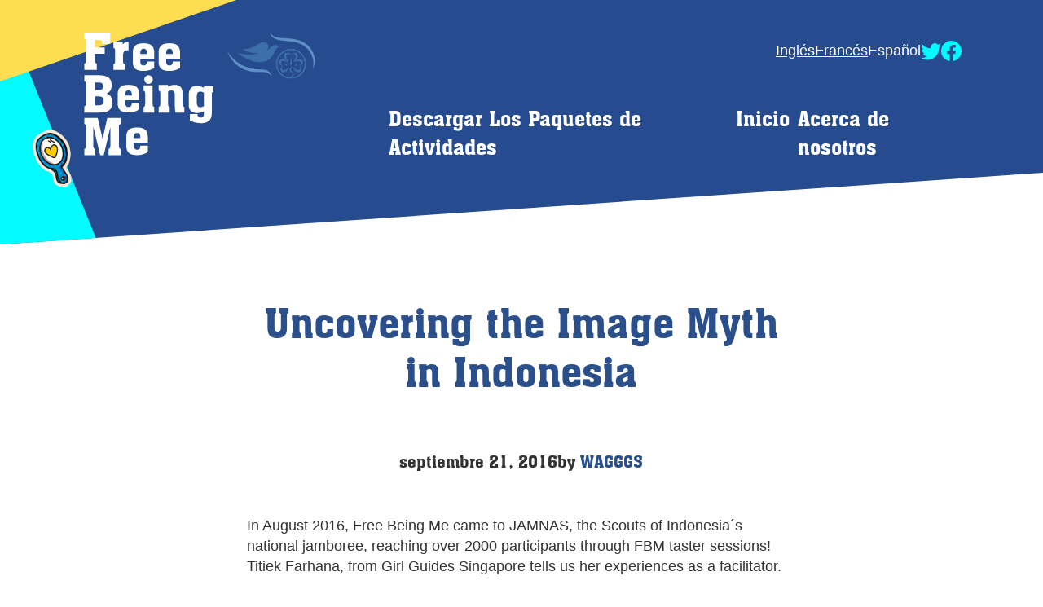

--- FILE ---
content_type: text/html; charset=UTF-8
request_url: https://free-being-me.com/es/uncovering-the-image-myth-in-indonesia/
body_size: 12116
content:
<!DOCTYPE html>
<html lang="es">
<head>
  <meta charset="utf-8">
  <title>Uncovering the Image Myth in Indonesia - Free Being Me</title>
  <meta name="viewport" content="width=device-width, initial-scale=1.0">

  <meta name='robots' content='index, follow, max-image-preview:large, max-snippet:-1, max-video-preview:-1' />
<link rel="alternate" hreflang="en-us" href="https://free-being-me.com/uncovering-the-image-myth-in-indonesia/" />
<link rel="alternate" hreflang="fr-fr" href="https://free-being-me.com/fr/uncovering-the-image-myth-in-indonesia/" />
<link rel="alternate" hreflang="es-es" href="https://free-being-me.com/es/uncovering-the-image-myth-in-indonesia/" />
<link rel="alternate" hreflang="x-default" href="https://free-being-me.com/uncovering-the-image-myth-in-indonesia/" />

	<!-- This site is optimized with the Yoast SEO plugin v26.7 - https://yoast.com/wordpress/plugins/seo/ -->
	<link rel="canonical" href="http://free-being-me.com/es/uncovering-the-image-myth-in-indonesia/" />
	<meta property="og:locale" content="es_ES" />
	<meta property="og:type" content="article" />
	<meta property="og:title" content="Uncovering the Image Myth in Indonesia - Free Being Me" />
	<meta property="og:description" content="In August 2016, Free Being Me came to JAMNAS, the Scouts of Indonesia´s national jamboree, reaching over 2000 participants through FBM taster sessions! Titiek Farhana, from Girl Guides Singapore tells us her experiences as a facilitator. &nbsp; Day 3: FIRST DAY &hellip; Continuado" />
	<meta property="og:url" content="http://free-being-me.com/es/uncovering-the-image-myth-in-indonesia/" />
	<meta property="og:site_name" content="Free Being Me" />
	<meta property="article:published_time" content="2016-09-21T14:15:35+00:00" />
	<meta property="article:modified_time" content="2016-09-22T08:36:42+00:00" />
	<meta property="og:image" content="https://free-being-me.com/wp-content/media/inbound403852563519519085.jpg" />
	<meta property="og:image:width" content="640" />
	<meta property="og:image:height" content="541" />
	<meta property="og:image:type" content="image/jpeg" />
	<meta name="author" content="WAGGGS" />
	<meta name="twitter:card" content="summary_large_image" />
	<meta name="twitter:creator" content="@wagggs_world" />
	<meta name="twitter:site" content="@wagggs_world" />
	<meta name="twitter:label1" content="Escrito por" />
	<meta name="twitter:data1" content="WAGGGS" />
	<meta name="twitter:label2" content="Tiempo de lectura" />
	<meta name="twitter:data2" content="2 minutos" />
	<script type="application/ld+json" class="yoast-schema-graph">{"@context":"https://schema.org","@graph":[{"@type":"Article","@id":"http://free-being-me.com/es/uncovering-the-image-myth-in-indonesia/#article","isPartOf":{"@id":"http://free-being-me.com/es/uncovering-the-image-myth-in-indonesia/"},"author":{"name":"WAGGGS","@id":"http://free-being-me.com/#/schema/person/73b4f0f12df0dfb79c4d5815da35e036"},"headline":"Uncovering the Image Myth in Indonesia","datePublished":"2016-09-21T14:15:35+00:00","dateModified":"2016-09-22T08:36:42+00:00","mainEntityOfPage":{"@id":"http://free-being-me.com/es/uncovering-the-image-myth-in-indonesia/"},"wordCount":420,"commentCount":0,"publisher":{"@id":"http://free-being-me.com/#organization"},"articleSection":["Article @es"],"inLanguage":"es","potentialAction":[{"@type":"CommentAction","name":"Comment","target":["http://free-being-me.com/es/uncovering-the-image-myth-in-indonesia/#respond"]}]},{"@type":"WebPage","@id":"http://free-being-me.com/es/uncovering-the-image-myth-in-indonesia/","url":"http://free-being-me.com/es/uncovering-the-image-myth-in-indonesia/","name":"Uncovering the Image Myth in Indonesia - Free Being Me","isPartOf":{"@id":"http://free-being-me.com/#website"},"datePublished":"2016-09-21T14:15:35+00:00","dateModified":"2016-09-22T08:36:42+00:00","breadcrumb":{"@id":"http://free-being-me.com/es/uncovering-the-image-myth-in-indonesia/#breadcrumb"},"inLanguage":"es","potentialAction":[{"@type":"ReadAction","target":["http://free-being-me.com/es/uncovering-the-image-myth-in-indonesia/"]}]},{"@type":"BreadcrumbList","@id":"http://free-being-me.com/es/uncovering-the-image-myth-in-indonesia/#breadcrumb","itemListElement":[{"@type":"ListItem","position":1,"name":"Home","item":"https://free-being-me.com/"},{"@type":"ListItem","position":2,"name":"Uncovering the Image Myth in Indonesia"}]},{"@type":"WebSite","@id":"http://free-being-me.com/#website","url":"http://free-being-me.com/","name":"Free Being Me","description":"Empowering girls through improving body confidence and self-esteem","publisher":{"@id":"http://free-being-me.com/#organization"},"potentialAction":[{"@type":"SearchAction","target":{"@type":"EntryPoint","urlTemplate":"http://free-being-me.com/?s={search_term_string}"},"query-input":{"@type":"PropertyValueSpecification","valueRequired":true,"valueName":"search_term_string"}}],"inLanguage":"es"},{"@type":"Organization","@id":"http://free-being-me.com/#organization","name":"Free Being Me","url":"http://free-being-me.com/","logo":{"@type":"ImageObject","inLanguage":"es","@id":"http://free-being-me.com/#/schema/logo/image/","url":"https://free-being-me.com/wp-content/media/logo-2.png","contentUrl":"https://free-being-me.com/wp-content/media/logo-2.png","width":402,"height":82,"caption":"Free Being Me"},"image":{"@id":"http://free-being-me.com/#/schema/logo/image/"},"sameAs":["https://x.com/wagggs_world"]},{"@type":"Person","@id":"http://free-being-me.com/#/schema/person/73b4f0f12df0dfb79c4d5815da35e036","name":"WAGGGS","image":{"@type":"ImageObject","inLanguage":"es","@id":"http://free-being-me.com/#/schema/person/image/","url":"https://secure.gravatar.com/avatar/68e3efbe9a40f1ba0bee0f096f17f7a00aa8e475a645d8d6c7c4adf539333629?s=96&d=mm&r=g","contentUrl":"https://secure.gravatar.com/avatar/68e3efbe9a40f1ba0bee0f096f17f7a00aa8e475a645d8d6c7c4adf539333629?s=96&d=mm&r=g","caption":"WAGGGS"},"url":"https://free-being-me.com/es/author/wagggs/"}]}</script>
	<!-- / Yoast SEO plugin. -->


<link rel='dns-prefetch' href='//free-being-me.com' />
<link rel='dns-prefetch' href='//fonts.googleapis.com' />
		<!-- This site uses the Google Analytics by MonsterInsights plugin v9.11.1 - Using Analytics tracking - https://www.monsterinsights.com/ -->
							<script src="//www.googletagmanager.com/gtag/js?id=G-YMG2WYVNNP"  data-cfasync="false" data-wpfc-render="false" type="text/javascript" async></script>
			<script data-cfasync="false" data-wpfc-render="false" type="text/javascript">
				var mi_version = '9.11.1';
				var mi_track_user = true;
				var mi_no_track_reason = '';
								var MonsterInsightsDefaultLocations = {"page_location":"https:\/\/free-being-me.com\/es\/uncovering-the-image-myth-in-indonesia\/"};
								if ( typeof MonsterInsightsPrivacyGuardFilter === 'function' ) {
					var MonsterInsightsLocations = (typeof MonsterInsightsExcludeQuery === 'object') ? MonsterInsightsPrivacyGuardFilter( MonsterInsightsExcludeQuery ) : MonsterInsightsPrivacyGuardFilter( MonsterInsightsDefaultLocations );
				} else {
					var MonsterInsightsLocations = (typeof MonsterInsightsExcludeQuery === 'object') ? MonsterInsightsExcludeQuery : MonsterInsightsDefaultLocations;
				}

								var disableStrs = [
										'ga-disable-G-YMG2WYVNNP',
									];

				/* Function to detect opted out users */
				function __gtagTrackerIsOptedOut() {
					for (var index = 0; index < disableStrs.length; index++) {
						if (document.cookie.indexOf(disableStrs[index] + '=true') > -1) {
							return true;
						}
					}

					return false;
				}

				/* Disable tracking if the opt-out cookie exists. */
				if (__gtagTrackerIsOptedOut()) {
					for (var index = 0; index < disableStrs.length; index++) {
						window[disableStrs[index]] = true;
					}
				}

				/* Opt-out function */
				function __gtagTrackerOptout() {
					for (var index = 0; index < disableStrs.length; index++) {
						document.cookie = disableStrs[index] + '=true; expires=Thu, 31 Dec 2099 23:59:59 UTC; path=/';
						window[disableStrs[index]] = true;
					}
				}

				if ('undefined' === typeof gaOptout) {
					function gaOptout() {
						__gtagTrackerOptout();
					}
				}
								window.dataLayer = window.dataLayer || [];

				window.MonsterInsightsDualTracker = {
					helpers: {},
					trackers: {},
				};
				if (mi_track_user) {
					function __gtagDataLayer() {
						dataLayer.push(arguments);
					}

					function __gtagTracker(type, name, parameters) {
						if (!parameters) {
							parameters = {};
						}

						if (parameters.send_to) {
							__gtagDataLayer.apply(null, arguments);
							return;
						}

						if (type === 'event') {
														parameters.send_to = monsterinsights_frontend.v4_id;
							var hookName = name;
							if (typeof parameters['event_category'] !== 'undefined') {
								hookName = parameters['event_category'] + ':' + name;
							}

							if (typeof MonsterInsightsDualTracker.trackers[hookName] !== 'undefined') {
								MonsterInsightsDualTracker.trackers[hookName](parameters);
							} else {
								__gtagDataLayer('event', name, parameters);
							}
							
						} else {
							__gtagDataLayer.apply(null, arguments);
						}
					}

					__gtagTracker('js', new Date());
					__gtagTracker('set', {
						'developer_id.dZGIzZG': true,
											});
					if ( MonsterInsightsLocations.page_location ) {
						__gtagTracker('set', MonsterInsightsLocations);
					}
										__gtagTracker('config', 'G-YMG2WYVNNP', {"forceSSL":"true"} );
										window.gtag = __gtagTracker;										(function () {
						/* https://developers.google.com/analytics/devguides/collection/analyticsjs/ */
						/* ga and __gaTracker compatibility shim. */
						var noopfn = function () {
							return null;
						};
						var newtracker = function () {
							return new Tracker();
						};
						var Tracker = function () {
							return null;
						};
						var p = Tracker.prototype;
						p.get = noopfn;
						p.set = noopfn;
						p.send = function () {
							var args = Array.prototype.slice.call(arguments);
							args.unshift('send');
							__gaTracker.apply(null, args);
						};
						var __gaTracker = function () {
							var len = arguments.length;
							if (len === 0) {
								return;
							}
							var f = arguments[len - 1];
							if (typeof f !== 'object' || f === null || typeof f.hitCallback !== 'function') {
								if ('send' === arguments[0]) {
									var hitConverted, hitObject = false, action;
									if ('event' === arguments[1]) {
										if ('undefined' !== typeof arguments[3]) {
											hitObject = {
												'eventAction': arguments[3],
												'eventCategory': arguments[2],
												'eventLabel': arguments[4],
												'value': arguments[5] ? arguments[5] : 1,
											}
										}
									}
									if ('pageview' === arguments[1]) {
										if ('undefined' !== typeof arguments[2]) {
											hitObject = {
												'eventAction': 'page_view',
												'page_path': arguments[2],
											}
										}
									}
									if (typeof arguments[2] === 'object') {
										hitObject = arguments[2];
									}
									if (typeof arguments[5] === 'object') {
										Object.assign(hitObject, arguments[5]);
									}
									if ('undefined' !== typeof arguments[1].hitType) {
										hitObject = arguments[1];
										if ('pageview' === hitObject.hitType) {
											hitObject.eventAction = 'page_view';
										}
									}
									if (hitObject) {
										action = 'timing' === arguments[1].hitType ? 'timing_complete' : hitObject.eventAction;
										hitConverted = mapArgs(hitObject);
										__gtagTracker('event', action, hitConverted);
									}
								}
								return;
							}

							function mapArgs(args) {
								var arg, hit = {};
								var gaMap = {
									'eventCategory': 'event_category',
									'eventAction': 'event_action',
									'eventLabel': 'event_label',
									'eventValue': 'event_value',
									'nonInteraction': 'non_interaction',
									'timingCategory': 'event_category',
									'timingVar': 'name',
									'timingValue': 'value',
									'timingLabel': 'event_label',
									'page': 'page_path',
									'location': 'page_location',
									'title': 'page_title',
									'referrer' : 'page_referrer',
								};
								for (arg in args) {
																		if (!(!args.hasOwnProperty(arg) || !gaMap.hasOwnProperty(arg))) {
										hit[gaMap[arg]] = args[arg];
									} else {
										hit[arg] = args[arg];
									}
								}
								return hit;
							}

							try {
								f.hitCallback();
							} catch (ex) {
							}
						};
						__gaTracker.create = newtracker;
						__gaTracker.getByName = newtracker;
						__gaTracker.getAll = function () {
							return [];
						};
						__gaTracker.remove = noopfn;
						__gaTracker.loaded = true;
						window['__gaTracker'] = __gaTracker;
					})();
									} else {
										console.log("");
					(function () {
						function __gtagTracker() {
							return null;
						}

						window['__gtagTracker'] = __gtagTracker;
						window['gtag'] = __gtagTracker;
					})();
									}
			</script>
							<!-- / Google Analytics by MonsterInsights -->
		<style id='wp-img-auto-sizes-contain-inline-css' type='text/css'>
img:is([sizes=auto i],[sizes^="auto," i]){contain-intrinsic-size:3000px 1500px}
/*# sourceURL=wp-img-auto-sizes-contain-inline-css */
</style>
<link rel='stylesheet' id='embedpress-css-css' href='https://free-being-me.com/wp-content/plugins/embedpress/assets/css/embedpress.css?ver=1767663099' type='text/css' media='all' />
<link rel='stylesheet' id='embedpress-blocks-style-css' href='https://free-being-me.com/wp-content/plugins/embedpress/assets/css/blocks.build.css?ver=1767663099' type='text/css' media='all' />
<link rel='stylesheet' id='embedpress-lazy-load-css-css' href='https://free-being-me.com/wp-content/plugins/embedpress/assets/css/lazy-load.css?ver=1767663099' type='text/css' media='all' />
<style id='wp-emoji-styles-inline-css' type='text/css'>

	img.wp-smiley, img.emoji {
		display: inline !important;
		border: none !important;
		box-shadow: none !important;
		height: 1em !important;
		width: 1em !important;
		margin: 0 0.07em !important;
		vertical-align: -0.1em !important;
		background: none !important;
		padding: 0 !important;
	}
/*# sourceURL=wp-emoji-styles-inline-css */
</style>
<link rel='stylesheet' id='wp-block-library-css' href='https://free-being-me.com/wp-includes/css/dist/block-library/style.min.css?ver=ed21f7bdebca767dd5a1eed585a37358' type='text/css' media='all' />
<style id='global-styles-inline-css' type='text/css'>
:root{--wp--preset--aspect-ratio--square: 1;--wp--preset--aspect-ratio--4-3: 4/3;--wp--preset--aspect-ratio--3-4: 3/4;--wp--preset--aspect-ratio--3-2: 3/2;--wp--preset--aspect-ratio--2-3: 2/3;--wp--preset--aspect-ratio--16-9: 16/9;--wp--preset--aspect-ratio--9-16: 9/16;--wp--preset--color--black: #000000;--wp--preset--color--cyan-bluish-gray: #abb8c3;--wp--preset--color--white: #ffffff;--wp--preset--color--pale-pink: #f78da7;--wp--preset--color--vivid-red: #cf2e2e;--wp--preset--color--luminous-vivid-orange: #ff6900;--wp--preset--color--luminous-vivid-amber: #fcb900;--wp--preset--color--light-green-cyan: #7bdcb5;--wp--preset--color--vivid-green-cyan: #00d084;--wp--preset--color--pale-cyan-blue: #8ed1fc;--wp--preset--color--vivid-cyan-blue: #0693e3;--wp--preset--color--vivid-purple: #9b51e0;--wp--preset--gradient--vivid-cyan-blue-to-vivid-purple: linear-gradient(135deg,rgb(6,147,227) 0%,rgb(155,81,224) 100%);--wp--preset--gradient--light-green-cyan-to-vivid-green-cyan: linear-gradient(135deg,rgb(122,220,180) 0%,rgb(0,208,130) 100%);--wp--preset--gradient--luminous-vivid-amber-to-luminous-vivid-orange: linear-gradient(135deg,rgb(252,185,0) 0%,rgb(255,105,0) 100%);--wp--preset--gradient--luminous-vivid-orange-to-vivid-red: linear-gradient(135deg,rgb(255,105,0) 0%,rgb(207,46,46) 100%);--wp--preset--gradient--very-light-gray-to-cyan-bluish-gray: linear-gradient(135deg,rgb(238,238,238) 0%,rgb(169,184,195) 100%);--wp--preset--gradient--cool-to-warm-spectrum: linear-gradient(135deg,rgb(74,234,220) 0%,rgb(151,120,209) 20%,rgb(207,42,186) 40%,rgb(238,44,130) 60%,rgb(251,105,98) 80%,rgb(254,248,76) 100%);--wp--preset--gradient--blush-light-purple: linear-gradient(135deg,rgb(255,206,236) 0%,rgb(152,150,240) 100%);--wp--preset--gradient--blush-bordeaux: linear-gradient(135deg,rgb(254,205,165) 0%,rgb(254,45,45) 50%,rgb(107,0,62) 100%);--wp--preset--gradient--luminous-dusk: linear-gradient(135deg,rgb(255,203,112) 0%,rgb(199,81,192) 50%,rgb(65,88,208) 100%);--wp--preset--gradient--pale-ocean: linear-gradient(135deg,rgb(255,245,203) 0%,rgb(182,227,212) 50%,rgb(51,167,181) 100%);--wp--preset--gradient--electric-grass: linear-gradient(135deg,rgb(202,248,128) 0%,rgb(113,206,126) 100%);--wp--preset--gradient--midnight: linear-gradient(135deg,rgb(2,3,129) 0%,rgb(40,116,252) 100%);--wp--preset--font-size--small: 13px;--wp--preset--font-size--medium: 20px;--wp--preset--font-size--large: 36px;--wp--preset--font-size--x-large: 42px;--wp--preset--spacing--20: 0.44rem;--wp--preset--spacing--30: 0.67rem;--wp--preset--spacing--40: 1rem;--wp--preset--spacing--50: 1.5rem;--wp--preset--spacing--60: 2.25rem;--wp--preset--spacing--70: 3.38rem;--wp--preset--spacing--80: 5.06rem;--wp--preset--shadow--natural: 6px 6px 9px rgba(0, 0, 0, 0.2);--wp--preset--shadow--deep: 12px 12px 50px rgba(0, 0, 0, 0.4);--wp--preset--shadow--sharp: 6px 6px 0px rgba(0, 0, 0, 0.2);--wp--preset--shadow--outlined: 6px 6px 0px -3px rgb(255, 255, 255), 6px 6px rgb(0, 0, 0);--wp--preset--shadow--crisp: 6px 6px 0px rgb(0, 0, 0);}:where(.is-layout-flex){gap: 0.5em;}:where(.is-layout-grid){gap: 0.5em;}body .is-layout-flex{display: flex;}.is-layout-flex{flex-wrap: wrap;align-items: center;}.is-layout-flex > :is(*, div){margin: 0;}body .is-layout-grid{display: grid;}.is-layout-grid > :is(*, div){margin: 0;}:where(.wp-block-columns.is-layout-flex){gap: 2em;}:where(.wp-block-columns.is-layout-grid){gap: 2em;}:where(.wp-block-post-template.is-layout-flex){gap: 1.25em;}:where(.wp-block-post-template.is-layout-grid){gap: 1.25em;}.has-black-color{color: var(--wp--preset--color--black) !important;}.has-cyan-bluish-gray-color{color: var(--wp--preset--color--cyan-bluish-gray) !important;}.has-white-color{color: var(--wp--preset--color--white) !important;}.has-pale-pink-color{color: var(--wp--preset--color--pale-pink) !important;}.has-vivid-red-color{color: var(--wp--preset--color--vivid-red) !important;}.has-luminous-vivid-orange-color{color: var(--wp--preset--color--luminous-vivid-orange) !important;}.has-luminous-vivid-amber-color{color: var(--wp--preset--color--luminous-vivid-amber) !important;}.has-light-green-cyan-color{color: var(--wp--preset--color--light-green-cyan) !important;}.has-vivid-green-cyan-color{color: var(--wp--preset--color--vivid-green-cyan) !important;}.has-pale-cyan-blue-color{color: var(--wp--preset--color--pale-cyan-blue) !important;}.has-vivid-cyan-blue-color{color: var(--wp--preset--color--vivid-cyan-blue) !important;}.has-vivid-purple-color{color: var(--wp--preset--color--vivid-purple) !important;}.has-black-background-color{background-color: var(--wp--preset--color--black) !important;}.has-cyan-bluish-gray-background-color{background-color: var(--wp--preset--color--cyan-bluish-gray) !important;}.has-white-background-color{background-color: var(--wp--preset--color--white) !important;}.has-pale-pink-background-color{background-color: var(--wp--preset--color--pale-pink) !important;}.has-vivid-red-background-color{background-color: var(--wp--preset--color--vivid-red) !important;}.has-luminous-vivid-orange-background-color{background-color: var(--wp--preset--color--luminous-vivid-orange) !important;}.has-luminous-vivid-amber-background-color{background-color: var(--wp--preset--color--luminous-vivid-amber) !important;}.has-light-green-cyan-background-color{background-color: var(--wp--preset--color--light-green-cyan) !important;}.has-vivid-green-cyan-background-color{background-color: var(--wp--preset--color--vivid-green-cyan) !important;}.has-pale-cyan-blue-background-color{background-color: var(--wp--preset--color--pale-cyan-blue) !important;}.has-vivid-cyan-blue-background-color{background-color: var(--wp--preset--color--vivid-cyan-blue) !important;}.has-vivid-purple-background-color{background-color: var(--wp--preset--color--vivid-purple) !important;}.has-black-border-color{border-color: var(--wp--preset--color--black) !important;}.has-cyan-bluish-gray-border-color{border-color: var(--wp--preset--color--cyan-bluish-gray) !important;}.has-white-border-color{border-color: var(--wp--preset--color--white) !important;}.has-pale-pink-border-color{border-color: var(--wp--preset--color--pale-pink) !important;}.has-vivid-red-border-color{border-color: var(--wp--preset--color--vivid-red) !important;}.has-luminous-vivid-orange-border-color{border-color: var(--wp--preset--color--luminous-vivid-orange) !important;}.has-luminous-vivid-amber-border-color{border-color: var(--wp--preset--color--luminous-vivid-amber) !important;}.has-light-green-cyan-border-color{border-color: var(--wp--preset--color--light-green-cyan) !important;}.has-vivid-green-cyan-border-color{border-color: var(--wp--preset--color--vivid-green-cyan) !important;}.has-pale-cyan-blue-border-color{border-color: var(--wp--preset--color--pale-cyan-blue) !important;}.has-vivid-cyan-blue-border-color{border-color: var(--wp--preset--color--vivid-cyan-blue) !important;}.has-vivid-purple-border-color{border-color: var(--wp--preset--color--vivid-purple) !important;}.has-vivid-cyan-blue-to-vivid-purple-gradient-background{background: var(--wp--preset--gradient--vivid-cyan-blue-to-vivid-purple) !important;}.has-light-green-cyan-to-vivid-green-cyan-gradient-background{background: var(--wp--preset--gradient--light-green-cyan-to-vivid-green-cyan) !important;}.has-luminous-vivid-amber-to-luminous-vivid-orange-gradient-background{background: var(--wp--preset--gradient--luminous-vivid-amber-to-luminous-vivid-orange) !important;}.has-luminous-vivid-orange-to-vivid-red-gradient-background{background: var(--wp--preset--gradient--luminous-vivid-orange-to-vivid-red) !important;}.has-very-light-gray-to-cyan-bluish-gray-gradient-background{background: var(--wp--preset--gradient--very-light-gray-to-cyan-bluish-gray) !important;}.has-cool-to-warm-spectrum-gradient-background{background: var(--wp--preset--gradient--cool-to-warm-spectrum) !important;}.has-blush-light-purple-gradient-background{background: var(--wp--preset--gradient--blush-light-purple) !important;}.has-blush-bordeaux-gradient-background{background: var(--wp--preset--gradient--blush-bordeaux) !important;}.has-luminous-dusk-gradient-background{background: var(--wp--preset--gradient--luminous-dusk) !important;}.has-pale-ocean-gradient-background{background: var(--wp--preset--gradient--pale-ocean) !important;}.has-electric-grass-gradient-background{background: var(--wp--preset--gradient--electric-grass) !important;}.has-midnight-gradient-background{background: var(--wp--preset--gradient--midnight) !important;}.has-small-font-size{font-size: var(--wp--preset--font-size--small) !important;}.has-medium-font-size{font-size: var(--wp--preset--font-size--medium) !important;}.has-large-font-size{font-size: var(--wp--preset--font-size--large) !important;}.has-x-large-font-size{font-size: var(--wp--preset--font-size--x-large) !important;}
/*# sourceURL=global-styles-inline-css */
</style>

<style id='classic-theme-styles-inline-css' type='text/css'>
/*! This file is auto-generated */
.wp-block-button__link{color:#fff;background-color:#32373c;border-radius:9999px;box-shadow:none;text-decoration:none;padding:calc(.667em + 2px) calc(1.333em + 2px);font-size:1.125em}.wp-block-file__button{background:#32373c;color:#fff;text-decoration:none}
/*# sourceURL=/wp-includes/css/classic-themes.min.css */
</style>
<link rel='stylesheet' id='wpml-blocks-css' href='https://free-being-me.com/wp-content/plugins/sitepress-multilingual-cms/dist/css/blocks/styles.css?ver=4.6.3' type='text/css' media='all' />
<link rel='stylesheet' id='plyr-css-css' href='https://free-being-me.com/wp-content/plugins/easy-video-player/lib/plyr.css?ver=ed21f7bdebca767dd5a1eed585a37358' type='text/css' media='all' />
<link rel='stylesheet' id='fbm_open_sans-css' href='http://fonts.googleapis.com/css?family=Open+Sans%3A400%2C400italic%2C600%2C700%2C700italic%2C600italic&#038;ver=ed21f7bdebca767dd5a1eed585a37358' type='text/css' media='all' />
<link rel='stylesheet' id='style-css' href='https://free-being-me.com/wp-content/themes/freebeingme/style.css?ver=ed21f7bdebca767dd5a1eed585a37358' type='text/css' media='all' />
<script type="text/javascript" src="https://free-being-me.com/wp-includes/js/jquery/jquery.min.js?ver=3.7.1" id="jquery-core-js"></script>
<script type="text/javascript" src="https://free-being-me.com/wp-includes/js/jquery/jquery-migrate.min.js?ver=3.4.1" id="jquery-migrate-js"></script>
<script type="text/javascript" src="https://free-being-me.com/wp-content/plugins/google-analytics-for-wordpress/assets/js/frontend-gtag.min.js?ver=9.11.1" id="monsterinsights-frontend-script-js" async="async" data-wp-strategy="async"></script>
<script data-cfasync="false" data-wpfc-render="false" type="text/javascript" id='monsterinsights-frontend-script-js-extra'>/* <![CDATA[ */
var monsterinsights_frontend = {"js_events_tracking":"true","download_extensions":"doc,pdf,ppt,zip,xls,docx,pptx,xlsx","inbound_paths":"[]","home_url":"https:\/\/free-being-me.com\/es\/","hash_tracking":"false","v4_id":"G-YMG2WYVNNP"};/* ]]> */
</script>
<script type="text/javascript" id="plyr-js-js-extra">
/* <![CDATA[ */
var easy_video_player = {"plyr_iconUrl":"https://free-being-me.com/wp-content/plugins/easy-video-player/lib/plyr.svg","plyr_blankVideo":"https://free-being-me.com/wp-content/plugins/easy-video-player/lib/blank.mp4"};
//# sourceURL=plyr-js-js-extra
/* ]]> */
</script>
<script type="text/javascript" src="https://free-being-me.com/wp-content/plugins/easy-video-player/lib/plyr.js?ver=ed21f7bdebca767dd5a1eed585a37358" id="plyr-js-js"></script>
<script type="text/javascript" src="//free-being-me.com/wp-content/plugins/sitepress-multilingual-cms/templates/language-switchers/legacy-dropdown-click/script.min.js?ver=1" id="wpml-legacy-dropdown-click-0-js"></script>
<link rel="https://api.w.org/" href="https://free-being-me.com/es/wp-json/" /><link rel="alternate" title="JSON" type="application/json" href="https://free-being-me.com/es/wp-json/wp/v2/posts/3488" /><meta name="generator" content="WPML ver:4.6.3 stt:1,4,2;" />
<script type="text/javascript">
(function(url){
	if(/(?:Chrome\/26\.0\.1410\.63 Safari\/537\.31|WordfenceTestMonBot)/.test(navigator.userAgent)){ return; }
	var addEvent = function(evt, handler) {
		if (window.addEventListener) {
			document.addEventListener(evt, handler, false);
		} else if (window.attachEvent) {
			document.attachEvent('on' + evt, handler);
		}
	};
	var removeEvent = function(evt, handler) {
		if (window.removeEventListener) {
			document.removeEventListener(evt, handler, false);
		} else if (window.detachEvent) {
			document.detachEvent('on' + evt, handler);
		}
	};
	var evts = 'contextmenu dblclick drag dragend dragenter dragleave dragover dragstart drop keydown keypress keyup mousedown mousemove mouseout mouseover mouseup mousewheel scroll'.split(' ');
	var logHuman = function() {
		if (window.wfLogHumanRan) { return; }
		window.wfLogHumanRan = true;
		var wfscr = document.createElement('script');
		wfscr.type = 'text/javascript';
		wfscr.async = true;
		wfscr.src = url + '&r=' + Math.random();
		(document.getElementsByTagName('head')[0]||document.getElementsByTagName('body')[0]).appendChild(wfscr);
		for (var i = 0; i < evts.length; i++) {
			removeEvent(evts[i], logHuman);
		}
	};
	for (var i = 0; i < evts.length; i++) {
		addEvent(evts[i], logHuman);
	}
})('//free-being-me.com/es/?wordfence_lh=1&hid=CC29B5B4ED94B609EA383C1323210F4E');
</script>
  <link rel="alternate" type="application/rss+xml" title="Free Being Me Feed" href="https://free-being-me.com/es//feed/">
	<!--[if lt IE 9]>
 	<script src="https://free-being-me.com/wp-content/themes/freebeingme/assets/js/vendor/respond.min.js" type="text/javascript"></script>
	<![endif]-->

</head>
<body class="wp-singular post-template-default single single-post postid-3488 single-format-standard wp-theme-freebeingme uncovering-the-image-myth-in-indonesia">

  <header class="fbm-main-header">
<div class="container">
    <div class="row">
        <div class="fbm-logo">
            <a class="brand" href="https://free-being-me.com/es//">
                <img class="img-responsive" src="https://free-being-me.com/wp-content/themes/freebeingme/assets/img/new-logo.svg" />
            </a>
        </div>
        <div class="fbm-main-navigation">
            <div class="fbm-header-social-media">
                
                <ul id="language-switch-menu" class="menu"><li class="wpml-ls-slot-552 wpml-ls-item wpml-ls-item-en wpml-ls-menu-item wpml-ls-first-item menu-ingles"><a href="https://free-being-me.com/uncovering-the-image-myth-in-indonesia/" title="Inglés"><span class="wpml-ls-display">Inglés</span></a></li>
<li class="wpml-ls-slot-552 wpml-ls-item wpml-ls-item-fr wpml-ls-menu-item menu-frances"><a href="https://free-being-me.com/fr/uncovering-the-image-myth-in-indonesia/" title="Francés"><span class="wpml-ls-display">Francés</span></a></li>
<li class="wpml-ls-slot-552 wpml-ls-item wpml-ls-item-es wpml-ls-current-language wpml-ls-menu-item wpml-ls-last-item menu-espanol"><a href="https://free-being-me.com/es/uncovering-the-image-myth-in-indonesia/" title="Español"><span class="wpml-ls-display">Español</span></a></li>
</ul>
                <div class="fbm-header-social-media__icon-links">
                                            <a href="https://twitter.com/wagggsworld" class="fbm-svg-icon-header icon-twitter"></a>
                                        
                                            <a href="http://www.facebook.com/groups/234432710072466" class="fbm-svg-icon-header icon-facebook"></a>
                                                        </div>

                <button class="icon-menu-icon menu-icon-button"></button>
            </div>

            <nav class="nav-main" role="navigation">
                <ul id="menu-primary-navigation-spanish0" class="nav nav-pills"><li class="menu-descargar-los-paquetes-de-actividades"><a href="https://free-being-me.com/es/descargar/">Descargar Los Paquetes de Actividades</a></li>
<li class="menu-inicio"><a href="https://free-being-me.com/es/">Inicio</a></li>
<li class="dropdown menu-acerca-de-nosotros"><a href="https://free-being-me.com/es/acerca-de-nosotros/">Acerca de nosotros</a>
<ul class="dropdown-menu">
	<li class="menu-programa-libre-de-ser-yo"><a href="https://free-being-me.com/es/acerca-de-nosotros/el-proyecto-de-libre-de-ser-yo/">Programa Libre de Ser Yo</a></li>
	<li class="menu-accion-por-la-confianza-en-la-imagen"><a href="https://free-being-me.com/es/acerca-de-nosotros/accion/">Acción por la Confianza en la Imagen</a></li>
	<li class="menu-amgs-y-dove"><a href="https://free-being-me.com/es/acerca-de-nosotros/la-asociacion-mundial-y-dove/">AMGS y Dove</a></li>
	<li class="menu-contactanos"><a href="https://free-being-me.com/es/contactanos/">Contáctanos</a></li>
</ul>
</li>
</ul>            </nav>
        </div>
        
    </div>
</div>
</header>
  
  <div class="wrap container" role="document">
        <div class="content row">
      <div class="main col-sm-8 col-sm-offset-2" role="main">
          <article class="post-3488 post type-post status-publish format-standard hentry category-article-es">
    <header>
      <h1 class="entry-title">Uncovering the Image Myth in Indonesia</h1>
      <div class="entry-meta">
	<time class="published" datetime="2016-09-21T14:15:35+00:00">septiembre 21, 2016</time>
	<p class="byline author vcard">by <a href="https://free-being-me.com/es/author/wagggs/" rel="author" class="fn">WAGGGS</a></p>
</div>
    </header>
    <div class="entry-content">

            <p>In August 2016, Free Being Me came to JAMNAS, the Scouts of Indonesia´s national jamboree, reaching over 2000 participants through FBM taster sessions! Titiek Farhana, from Girl Guides Singapore tells us her experiences as a facilitator.</p>
<p>&nbsp;</p>
<h4>Day 3: FIRST DAY OF WORKSHOP</h4>
<p>We started the day with Pelele to get everyone energised: Some shared that they appreciate having their legs as they like walking to the Jamboree or that they like their hands because they can use it to help others. The activities are fun and games but there are underlying values that the participants understood while we played Pelele together. Through questioning, they managed to reason why each body part they like was purposeful instead of just they way it looked physically.</p>
<p>The second activity we did was to uncover the Image Myth. We first started off asking the girls who their favourite celebrities were. They were excited to share with us Indonesian singers and actresses they like. We made a list of the physical qualities for “The Perfect Woman” and what they think makes their favourite celebrities attractive. The list was extensive from hair, to skin colour to eyes and height, body shape and so on.</p>
<p>We began to read out all of the qualities they mentioned and made them imagine a person with all the qualities they listed. We asked the girls if they have actually met this person in real life and if this person exists in this world. They then began to laugh and realise that it is just a figment of their imagination. We cancelled the word “Puteri Sempurna” which meant “Perfect Woman” and replaced it with “Puteri Kayalan” which is an “Image Myth”. It was impactful when we did that. We took the opportunity to educate them about The Image Myth and how it skews the society’s expectations of what the “Perfect Woman” should be from advertisements and social media.</p>
<p>Ultimately, during the sharing, there was body positivity and mutual respect for being unique and special in one’s own way. After that activity, they wrote down what they appreciate about themselves on a FBM button badge we provided. The girls wore their button badges proudly after the workshops and it is a sign that we were successful in our workshop delivery.They realised that there is no one standard of beauty and that they should be confident in themselves instead of comparing themselves to someone unattainable.</p>
<p>&nbsp;</p>
<h4><a href="https://free-being-me.com/3495/">See the second part of Titiek´s blog here. </a></h4>
    </div>
    <footer>
      
    </footer>
    

  <section id="respond">
    <h3>Deja un comentario</h3>
    <p class="cancel-comment-reply"><a rel="nofollow" id="cancel-comment-reply-link" href="/es/uncovering-the-image-myth-in-indonesia/#respond" style="display:none;">Haz clic aquí para cancelar la respuesta.</a></p>
          <form action="https://free-being-me.com/wp-comments-post.php" method="post" id="commentform">
                  <div class="form-group">
            <label for="author">Nombre(campo obligatorio)</label>
            <input type="text" class="form-control" name="author" id="author" value="" size="22" aria-required="true">
          </div>
          <div class="form-group">
            <label for="email">Email (no ser&aacute; publicado)(campo obligatorio)</label>
            <input type="email" class="form-control" name="email" id="email" value="" size="22" aria-required="true">
          </div>
          <div class="form-group">
            <label for="url">Sitio web</label>
            <input type="url" class="form-control" name="url" id="url" value="" size="22">
          </div>
                <div class="form-group">
          <label for="comment">Comentario</label>
          <textarea name="comment" id="comment" class="form-control" rows="5" aria-required="true"></textarea>
        </div>
        <p><input name="submit" class="btn btn-primary" type="submit" id="submit" value="Enviar Comentario"></p>
        <input type='hidden' name='comment_post_ID' value='3488' id='comment_post_ID'>
<input type='hidden' name='comment_parent' id='comment_parent' value='0'>
        <p style="display: none;"><input type="hidden" id="akismet_comment_nonce" name="akismet_comment_nonce" value="90ec235f6a" /></p><p style="display: none !important;" class="akismet-fields-container" data-prefix="ak_"><label>&#916;<textarea name="ak_hp_textarea" cols="45" rows="8" maxlength="100"></textarea></label><input type="hidden" id="ak_js_1" name="ak_js" value="157"/><script>document.getElementById( "ak_js_1" ).setAttribute( "value", ( new Date() ).getTime() );</script></p>      </form>
      </section><!-- /#respond -->
  </article>
      </div><!-- /.main -->
    </div><!-- /.content -->
      </div><!-- /.wrap -->

    <footer class="site-footer">
    <div class="container">
        <div class="row">
            <div class="col-md-3">
                <div class="footer-social-media-icons">
                                            <a href="https://twitter.com/wagggsworld" class="fbm-svg-icon-footer icon-twitter"></a>
                                        
                                            <a href="http://www.facebook.com/groups/234432710072466" class="fbm-svg-icon-footer icon-facebook"></a>
                                                                                                </div>

                <ul id="footer-navigation" class="menu"><li class="menu-home"><a href="https://free-being-me.com/es/home/">Home</a></li>
<li class="menu-download-activity-packs"><a href="https://free-being-me.com/es/downloads/">Download Activity Packs</a></li>
<li class="menu-advocacy"><a href="https://free-being-me.com/es/advocacy/">Advocacy</a></li>
<li class="menu-about"><a href="/about/activity_programme/">About</a></li>
<li class="menu-your-free-being-me-stories"><a href="https://free-being-me.com/es/your-stories/">Your Free Being Me stories</a></li>
</ul>    

                <div class="content-info" role="contentinfo">
                    <div class="copyright">
                        <div>Copyright © 2023. All rights reserved.</div>
                    </div>
                </div>

            </div>

            <div class="col-md-3 footer-partners">
                    <h5>Free Being Me is a partnership between…</h5>
                    <img src="https://free-being-me.com/wp-content/themes/freebeingme/assets/img/partner-logos.png">
            </div>

            <div class="col-md-2 text-right footer-illustration-radio">
                <img src="https://free-being-me.com/wp-content/themes/freebeingme/assets/img/icon-radio.png">
            </div>

            <div class="col-md-4 footer-illustration-scooter">
                <img src="https://free-being-me.com/wp-content/themes/freebeingme/assets/img/footer-illustration.png">
            </div>
        </div>
    </div>

</footer>
<script>
  		/* grunticon Stylesheet Loader | https://github.com/filamentgroup/grunticon | (c) 2012 Scott Jehl, Filament Group, Inc. | MIT license. */
	window.grunticon=function(e){if(e&&3===e.length){var t=window,n=!(!t.document.createElementNS||!t.document.createElementNS("http://www.w3.org/2000/svg","svg").createSVGRect||!document.implementation.hasFeature("http://www.w3.org/TR/SVG11/feature#Image","1.1")||window.opera&&-1===navigator.userAgent.indexOf("Chrome")),o=function(o){var r=t.document.createElement("link"),a=t.document.getElementsByTagName("script")[0];r.rel="stylesheet",r.href=e[o&&n?0:o?1:2],a.parentNode.insertBefore(r,a)},r=new t.Image;r.onerror=function(){o(!1)},r.onload=function(){o(1===r.width&&1===r.height)},r.src="[data-uri]"}};
	grunticon(["https://free-being-me.com/wp-content/themes/freebeingme/assets/icons/live/icons.data.svg.css", "https://free-being-me.com/wp-content/themes/freebeingme/assets/icons/live/icons.data.png.css", "https://free-being-me.com/wp-content/themes/freebeingme/assets/icons/live/icons.fallback.css"]);
</script>
<script type="speculationrules">
{"prefetch":[{"source":"document","where":{"and":[{"href_matches":"/es/*"},{"not":{"href_matches":["/wp-*.php","/wp-admin/*","/wp-content/media/*","/wp-content/*","/wp-content/plugins/*","/wp-content/themes/freebeingme/*","/es/*\\?(.+)"]}},{"not":{"selector_matches":"a[rel~=\"nofollow\"]"}},{"not":{"selector_matches":".no-prefetch, .no-prefetch a"}}]},"eagerness":"conservative"}]}
</script>
<script type="text/javascript" src="https://free-being-me.com/wp-content/plugins/embedpress/assets/js/gallery-justify.js?ver=1767663099" id="embedpress-gallery-justify-js"></script>
<script type="text/javascript" src="https://free-being-me.com/wp-content/plugins/embedpress/assets/js/lazy-load.js?ver=1767663099" id="embedpress-lazy-load-js"></script>
<script type="text/javascript" src="https://free-being-me.com/wp-content/themes/freebeingme/assets/js/vendor/jquery-modal-video.min.js?ver=1.1.0" id="jquery-modal-video-js-js"></script>
<script type="text/javascript" src="https://free-being-me.com/wp-content/themes/freebeingme/js/main.js?ver=1.0.0" id="gamblingwithlives-js-js"></script>
<script defer type="text/javascript" src="https://free-being-me.com/wp-content/plugins/akismet/_inc/akismet-frontend.js?ver=1762997701" id="akismet-frontend-js"></script>
<script id="wp-emoji-settings" type="application/json">
{"baseUrl":"https://s.w.org/images/core/emoji/17.0.2/72x72/","ext":".png","svgUrl":"https://s.w.org/images/core/emoji/17.0.2/svg/","svgExt":".svg","source":{"concatemoji":"https://free-being-me.com/wp-includes/js/wp-emoji-release.min.js?ver=ed21f7bdebca767dd5a1eed585a37358"}}
</script>
<script type="module">
/* <![CDATA[ */
/*! This file is auto-generated */
const a=JSON.parse(document.getElementById("wp-emoji-settings").textContent),o=(window._wpemojiSettings=a,"wpEmojiSettingsSupports"),s=["flag","emoji"];function i(e){try{var t={supportTests:e,timestamp:(new Date).valueOf()};sessionStorage.setItem(o,JSON.stringify(t))}catch(e){}}function c(e,t,n){e.clearRect(0,0,e.canvas.width,e.canvas.height),e.fillText(t,0,0);t=new Uint32Array(e.getImageData(0,0,e.canvas.width,e.canvas.height).data);e.clearRect(0,0,e.canvas.width,e.canvas.height),e.fillText(n,0,0);const a=new Uint32Array(e.getImageData(0,0,e.canvas.width,e.canvas.height).data);return t.every((e,t)=>e===a[t])}function p(e,t){e.clearRect(0,0,e.canvas.width,e.canvas.height),e.fillText(t,0,0);var n=e.getImageData(16,16,1,1);for(let e=0;e<n.data.length;e++)if(0!==n.data[e])return!1;return!0}function u(e,t,n,a){switch(t){case"flag":return n(e,"\ud83c\udff3\ufe0f\u200d\u26a7\ufe0f","\ud83c\udff3\ufe0f\u200b\u26a7\ufe0f")?!1:!n(e,"\ud83c\udde8\ud83c\uddf6","\ud83c\udde8\u200b\ud83c\uddf6")&&!n(e,"\ud83c\udff4\udb40\udc67\udb40\udc62\udb40\udc65\udb40\udc6e\udb40\udc67\udb40\udc7f","\ud83c\udff4\u200b\udb40\udc67\u200b\udb40\udc62\u200b\udb40\udc65\u200b\udb40\udc6e\u200b\udb40\udc67\u200b\udb40\udc7f");case"emoji":return!a(e,"\ud83e\u1fac8")}return!1}function f(e,t,n,a){let r;const o=(r="undefined"!=typeof WorkerGlobalScope&&self instanceof WorkerGlobalScope?new OffscreenCanvas(300,150):document.createElement("canvas")).getContext("2d",{willReadFrequently:!0}),s=(o.textBaseline="top",o.font="600 32px Arial",{});return e.forEach(e=>{s[e]=t(o,e,n,a)}),s}function r(e){var t=document.createElement("script");t.src=e,t.defer=!0,document.head.appendChild(t)}a.supports={everything:!0,everythingExceptFlag:!0},new Promise(t=>{let n=function(){try{var e=JSON.parse(sessionStorage.getItem(o));if("object"==typeof e&&"number"==typeof e.timestamp&&(new Date).valueOf()<e.timestamp+604800&&"object"==typeof e.supportTests)return e.supportTests}catch(e){}return null}();if(!n){if("undefined"!=typeof Worker&&"undefined"!=typeof OffscreenCanvas&&"undefined"!=typeof URL&&URL.createObjectURL&&"undefined"!=typeof Blob)try{var e="postMessage("+f.toString()+"("+[JSON.stringify(s),u.toString(),c.toString(),p.toString()].join(",")+"));",a=new Blob([e],{type:"text/javascript"});const r=new Worker(URL.createObjectURL(a),{name:"wpTestEmojiSupports"});return void(r.onmessage=e=>{i(n=e.data),r.terminate(),t(n)})}catch(e){}i(n=f(s,u,c,p))}t(n)}).then(e=>{for(const n in e)a.supports[n]=e[n],a.supports.everything=a.supports.everything&&a.supports[n],"flag"!==n&&(a.supports.everythingExceptFlag=a.supports.everythingExceptFlag&&a.supports[n]);var t;a.supports.everythingExceptFlag=a.supports.everythingExceptFlag&&!a.supports.flag,a.supports.everything||((t=a.source||{}).concatemoji?r(t.concatemoji):t.wpemoji&&t.twemoji&&(r(t.twemoji),r(t.wpemoji)))});
//# sourceURL=https://free-being-me.com/wp-includes/js/wp-emoji-loader.min.js
/* ]]> */
</script>

</body>
</html>


--- FILE ---
content_type: text/css
request_url: https://free-being-me.com/wp-content/themes/freebeingme/style.css?ver=ed21f7bdebca767dd5a1eed585a37358
body_size: 17541
content:
@charset "UTF-8";@font-face{font-family:aachen_btroman;src:url(assets/fonts/aachen-webfont.eot);src:url(assets/fonts/aachen-webfont.eot?#iefix) format("embedded-opentype"),url(assets/fonts/aachen-webfont.woff) format("woff"),url(assets/fonts/aachen-webfont.ttf) format("truetype"),url(assets/fonts/fonts/aachen-webfont.svg#aachen_btroman) format("svg");font-weight:400;font-style:normal}/*! normalize.css v3.0.1 | MIT License | git.io/normalize */html{font-family:sans-serif;-ms-text-size-adjust:100%;-webkit-text-size-adjust:100%}body{margin:0}article,aside,details,figcaption,figure,footer,header,hgroup,main,nav,section,summary{display:block}audio,canvas,progress,video{display:inline-block;vertical-align:baseline}audio:not([controls]){display:none;height:0}[hidden],template{display:none}a{background:0 0}a:active,a:hover{outline:0}b,strong{font-weight:700}dfn{font-style:italic}h1{margin:.67em 0}mark{background:#ff0;color:#000}sub,sup{font-size:75%;line-height:0;position:relative;vertical-align:baseline}sup{top:-.5em}sub{bottom:-.25em}img{border:0}svg:not(:root){overflow:hidden}hr{-moz-box-sizing:content-box;box-sizing:content-box;height:0}pre{overflow:auto}code,kbd,pre,samp{font-size:1em}button,input,optgroup,select,textarea{color:inherit;font:inherit;margin:0}button{overflow:visible}button,select{text-transform:none}button,html input[type=button],input[type=reset],input[type=submit]{-webkit-appearance:button;cursor:pointer}button[disabled],html input[disabled]{cursor:default}button::-moz-focus-inner,input::-moz-focus-inner{border:0;padding:0}input[type=radio],input[type=checkbox]{box-sizing:border-box;padding:0}input[type=number]::-webkit-inner-spin-button,input[type=number]::-webkit-outer-spin-button{height:auto}input[type=search]::-webkit-search-cancel-button,input[type=search]::-webkit-search-decoration{-webkit-appearance:none}textarea{overflow:auto}optgroup{font-weight:700}table{border-collapse:collapse;border-spacing:0}td,th{padding:0}@media print{*{text-shadow:none!important;color:#000!important;background:0 0!important;box-shadow:none!important}a,a:visited{text-decoration:underline}a[href]:after{content:" (" attr(href) ")"}abbr[title]:after{content:" (" attr(title) ")"}a[href^="javascript:"]:after,a[href^="#"]:after{content:""}blockquote,pre{border:1px solid #999;page-break-inside:avoid}thead{display:table-header-group}img,tr{page-break-inside:avoid}img{max-width:100%!important}h2,h3,p{orphans:3;widows:3}h2,h3{page-break-after:avoid}select{background:#fff!important}.navbar{display:none}.table td,.table th{background-color:#fff!important}.banner-resources-call-to-action .dropup>a>.caret,.banner-resources-call-to-action a>.caret,.btn>.caret,.dropup>.btn>.caret,.dropup>.gform_button>.caret,.gform_button>.caret{border-top-color:#000!important}.label{border:1px solid #000}.table{border-collapse:collapse!important}.table-bordered td,.table-bordered th{border:1px solid #ddd!important}}@font-face{font-family:'Glyphicons Halflings';src:url(../fonts/glyphicons-halflings-regular.eot);src:url(../fonts/glyphicons-halflings-regular.eot?#iefix) format("embedded-opentype"),url(../fonts/glyphicons-halflings-regular.woff) format("woff"),url(../fonts/glyphicons-halflings-regular.ttf) format("truetype"),url(../fonts/glyphicons-halflings-regular.svg#glyphicons_halflingsregular) format("svg")}.glyphicon{position:relative;top:1px;display:inline-block;font-family:'Glyphicons Halflings';font-style:normal;font-weight:400;line-height:1;-webkit-font-smoothing:antialiased;-moz-osx-font-smoothing:grayscale}.glyphicon-asterisk:before{content:"\2a"}.glyphicon-plus:before{content:"\2b"}.glyphicon-euro:before{content:"\20ac"}.glyphicon-minus:before{content:"\2212"}.glyphicon-cloud:before{content:"\2601"}.glyphicon-envelope:before{content:"\2709"}.glyphicon-pencil:before{content:"\270f"}.glyphicon-glass:before{content:"\e001"}.glyphicon-music:before{content:"\e002"}.glyphicon-search:before{content:"\e003"}.glyphicon-heart:before{content:"\e005"}.glyphicon-star:before{content:"\e006"}.glyphicon-star-empty:before{content:"\e007"}.glyphicon-user:before{content:"\e008"}.glyphicon-film:before{content:"\e009"}.glyphicon-th-large:before{content:"\e010"}.glyphicon-th:before{content:"\e011"}.glyphicon-th-list:before{content:"\e012"}.glyphicon-ok:before{content:"\e013"}.glyphicon-remove:before{content:"\e014"}.glyphicon-zoom-in:before{content:"\e015"}.glyphicon-zoom-out:before{content:"\e016"}.glyphicon-off:before{content:"\e017"}.glyphicon-signal:before{content:"\e018"}.glyphicon-cog:before{content:"\e019"}.glyphicon-trash:before{content:"\e020"}.glyphicon-home:before{content:"\e021"}.glyphicon-file:before{content:"\e022"}.glyphicon-time:before{content:"\e023"}.glyphicon-road:before{content:"\e024"}.glyphicon-download-alt:before{content:"\e025"}.glyphicon-download:before{content:"\e026"}.glyphicon-upload:before{content:"\e027"}.glyphicon-inbox:before{content:"\e028"}.glyphicon-play-circle:before{content:"\e029"}.glyphicon-repeat:before{content:"\e030"}.glyphicon-refresh:before{content:"\e031"}.glyphicon-list-alt:before{content:"\e032"}.glyphicon-lock:before{content:"\e033"}.glyphicon-flag:before{content:"\e034"}.glyphicon-headphones:before{content:"\e035"}.glyphicon-volume-off:before{content:"\e036"}.glyphicon-volume-down:before{content:"\e037"}.glyphicon-volume-up:before{content:"\e038"}.glyphicon-qrcode:before{content:"\e039"}.glyphicon-barcode:before{content:"\e040"}.glyphicon-tag:before{content:"\e041"}.glyphicon-tags:before{content:"\e042"}.glyphicon-book:before{content:"\e043"}.glyphicon-bookmark:before{content:"\e044"}.glyphicon-print:before{content:"\e045"}.glyphicon-camera:before{content:"\e046"}.glyphicon-font:before{content:"\e047"}.glyphicon-bold:before{content:"\e048"}.glyphicon-italic:before{content:"\e049"}.glyphicon-text-height:before{content:"\e050"}.glyphicon-text-width:before{content:"\e051"}.glyphicon-align-left:before{content:"\e052"}.glyphicon-align-center:before{content:"\e053"}.glyphicon-align-right:before{content:"\e054"}.glyphicon-align-justify:before{content:"\e055"}.glyphicon-list:before{content:"\e056"}.glyphicon-indent-left:before{content:"\e057"}.glyphicon-indent-right:before{content:"\e058"}.glyphicon-facetime-video:before{content:"\e059"}.glyphicon-picture:before{content:"\e060"}.glyphicon-map-marker:before{content:"\e062"}.glyphicon-adjust:before{content:"\e063"}.glyphicon-tint:before{content:"\e064"}.glyphicon-edit:before{content:"\e065"}.glyphicon-share:before{content:"\e066"}.glyphicon-check:before{content:"\e067"}.glyphicon-move:before{content:"\e068"}.glyphicon-step-backward:before{content:"\e069"}.glyphicon-fast-backward:before{content:"\e070"}.glyphicon-backward:before{content:"\e071"}.glyphicon-play:before{content:"\e072"}.glyphicon-pause:before{content:"\e073"}.glyphicon-stop:before{content:"\e074"}.glyphicon-forward:before{content:"\e075"}.glyphicon-fast-forward:before{content:"\e076"}.glyphicon-step-forward:before{content:"\e077"}.glyphicon-eject:before{content:"\e078"}.glyphicon-chevron-left:before{content:"\e079"}.glyphicon-chevron-right:before{content:"\e080"}.glyphicon-plus-sign:before{content:"\e081"}.glyphicon-minus-sign:before{content:"\e082"}.glyphicon-remove-sign:before{content:"\e083"}.glyphicon-ok-sign:before{content:"\e084"}.glyphicon-question-sign:before{content:"\e085"}.glyphicon-info-sign:before{content:"\e086"}.glyphicon-screenshot:before{content:"\e087"}.glyphicon-remove-circle:before{content:"\e088"}.glyphicon-ok-circle:before{content:"\e089"}.glyphicon-ban-circle:before{content:"\e090"}.glyphicon-arrow-left:before{content:"\e091"}.glyphicon-arrow-right:before{content:"\e092"}.glyphicon-arrow-up:before{content:"\e093"}.glyphicon-arrow-down:before{content:"\e094"}.glyphicon-share-alt:before{content:"\e095"}.glyphicon-resize-full:before{content:"\e096"}.glyphicon-resize-small:before{content:"\e097"}.glyphicon-exclamation-sign:before{content:"\e101"}.glyphicon-gift:before{content:"\e102"}.glyphicon-leaf:before{content:"\e103"}.glyphicon-fire:before{content:"\e104"}.glyphicon-eye-open:before{content:"\e105"}.glyphicon-eye-close:before{content:"\e106"}.glyphicon-warning-sign:before{content:"\e107"}.glyphicon-plane:before{content:"\e108"}.glyphicon-calendar:before{content:"\e109"}.glyphicon-random:before{content:"\e110"}.glyphicon-comment:before{content:"\e111"}.glyphicon-magnet:before{content:"\e112"}.glyphicon-chevron-up:before{content:"\e113"}.glyphicon-chevron-down:before{content:"\e114"}.glyphicon-retweet:before{content:"\e115"}.glyphicon-shopping-cart:before{content:"\e116"}.glyphicon-folder-close:before{content:"\e117"}.glyphicon-folder-open:before{content:"\e118"}.glyphicon-resize-vertical:before{content:"\e119"}.glyphicon-resize-horizontal:before{content:"\e120"}.glyphicon-hdd:before{content:"\e121"}.glyphicon-bullhorn:before{content:"\e122"}.glyphicon-bell:before{content:"\e123"}.glyphicon-certificate:before{content:"\e124"}.glyphicon-thumbs-up:before{content:"\e125"}.glyphicon-thumbs-down:before{content:"\e126"}.glyphicon-hand-right:before{content:"\e127"}.glyphicon-hand-left:before{content:"\e128"}.glyphicon-hand-up:before{content:"\e129"}.glyphicon-hand-down:before{content:"\e130"}.glyphicon-circle-arrow-right:before{content:"\e131"}.glyphicon-circle-arrow-left:before{content:"\e132"}.glyphicon-circle-arrow-up:before{content:"\e133"}.glyphicon-circle-arrow-down:before{content:"\e134"}.glyphicon-globe:before{content:"\e135"}.glyphicon-wrench:before{content:"\e136"}.glyphicon-tasks:before{content:"\e137"}.glyphicon-filter:before{content:"\e138"}.glyphicon-briefcase:before{content:"\e139"}.glyphicon-fullscreen:before{content:"\e140"}.glyphicon-dashboard:before{content:"\e141"}.glyphicon-paperclip:before{content:"\e142"}.glyphicon-heart-empty:before{content:"\e143"}.glyphicon-link:before{content:"\e144"}.glyphicon-phone:before{content:"\e145"}.glyphicon-pushpin:before{content:"\e146"}.glyphicon-usd:before{content:"\e148"}.glyphicon-gbp:before{content:"\e149"}.glyphicon-sort:before{content:"\e150"}.glyphicon-sort-by-alphabet:before{content:"\e151"}.glyphicon-sort-by-alphabet-alt:before{content:"\e152"}.glyphicon-sort-by-order:before{content:"\e153"}.glyphicon-sort-by-order-alt:before{content:"\e154"}.glyphicon-sort-by-attributes:before{content:"\e155"}.glyphicon-sort-by-attributes-alt:before{content:"\e156"}.glyphicon-unchecked:before{content:"\e157"}.glyphicon-expand:before{content:"\e158"}.glyphicon-collapse-down:before{content:"\e159"}.glyphicon-collapse-up:before{content:"\e160"}.glyphicon-log-in:before{content:"\e161"}.glyphicon-flash:before{content:"\e162"}.glyphicon-log-out:before{content:"\e163"}.glyphicon-new-window:before{content:"\e164"}.glyphicon-record:before{content:"\e165"}.glyphicon-save:before{content:"\e166"}.glyphicon-open:before{content:"\e167"}.glyphicon-saved:before{content:"\e168"}.glyphicon-import:before{content:"\e169"}.glyphicon-export:before{content:"\e170"}.glyphicon-send:before{content:"\e171"}.glyphicon-floppy-disk:before{content:"\e172"}.glyphicon-floppy-saved:before{content:"\e173"}.glyphicon-floppy-remove:before{content:"\e174"}.glyphicon-floppy-save:before{content:"\e175"}.glyphicon-floppy-open:before{content:"\e176"}.glyphicon-credit-card:before{content:"\e177"}.glyphicon-transfer:before{content:"\e178"}.glyphicon-cutlery:before{content:"\e179"}.glyphicon-header:before{content:"\e180"}.glyphicon-compressed:before{content:"\e181"}.glyphicon-earphone:before{content:"\e182"}.glyphicon-phone-alt:before{content:"\e183"}.glyphicon-tower:before{content:"\e184"}.glyphicon-stats:before{content:"\e185"}.glyphicon-sd-video:before{content:"\e186"}.glyphicon-hd-video:before{content:"\e187"}.glyphicon-subtitles:before{content:"\e188"}.glyphicon-sound-stereo:before{content:"\e189"}.glyphicon-sound-dolby:before{content:"\e190"}.glyphicon-sound-5-1:before{content:"\e191"}.glyphicon-sound-6-1:before{content:"\e192"}.glyphicon-sound-7-1:before{content:"\e193"}.glyphicon-copyright-mark:before{content:"\e194"}.glyphicon-registration-mark:before{content:"\e195"}.glyphicon-cloud-download:before{content:"\e197"}.glyphicon-cloud-upload:before{content:"\e198"}.glyphicon-tree-conifer:before{content:"\e199"}.glyphicon-tree-deciduous:before{content:"\e200"}*,:after,:before{-webkit-box-sizing:border-box;-moz-box-sizing:border-box;box-sizing:border-box}html{font-size:62.5%;-webkit-tap-highlight-color:transparent}body{font-family:"Open Sans",sans-serif;font-size:18px;line-height:1.42857;color:#333;background-color:#fff}button,input,select,textarea{font-family:inherit;font-size:inherit;line-height:inherit}a{text-decoration:none}a:focus,a:hover{color:#30506b;text-decoration:underline}a:focus{outline:dotted thin;outline:-webkit-focus-ring-color auto 5px;outline-offset:-2px}figure{margin:0}img{vertical-align:middle}.img-responsive{display:block;max-width:100%;height:auto}.img-rounded{border-radius:6px}.img-thumbnail{padding:4px;line-height:1.42857;background-color:#fff;border:1px solid #ddd;border-radius:4px;-webkit-transition:all .2s ease-in-out;-o-transition:all .2s ease-in-out;transition:all .2s ease-in-out;display:inline-block;max-width:100%;height:auto}.img-circle{border-radius:50%}hr{margin-top:25px;margin-bottom:25px;border:0;border-top:1px solid #eee}.sr-only{position:absolute;width:1px;height:1px;margin:-1px;padding:0;overflow:hidden;clip:rect(0,0,0,0);border:0}.sr-only-focusable:active,.sr-only-focusable:focus{position:static;width:auto;height:auto;margin:0;overflow:visible;clip:auto}.h1,.h2,.h3,.h4,.h5,.h6,h1,h2,h3,h4,h5,h6{font-family:aachen_btroman,serif;font-weight:500;line-height:1.1;color:inherit}.h1 .small,.h1 small,.h2 .small,.h2 small,.h3 .small,.h3 small,.h4 .small,.h4 small,.h5 .small,.h5 small,.h6 .small,.h6 small,h1 .small,h1 small,h2 .small,h2 small,h3 .small,h3 small,h4 .small,h4 small,h5 .small,h5 small,h6 .small,h6 small{font-weight:400;line-height:1;color:#999}.h1,.h2,.h3,h1,h2,h3{margin-top:25px;margin-bottom:12.5px}.h1 .small,.h1 small,.h2 .small,.h2 small,.h3 .small,.h3 small,h1 .small,h1 small,h2 .small,h2 small,h3 .small,h3 small{font-size:65%}.h4,.h5,.h6,h4,h5,h6{margin-top:12.5px;margin-bottom:12.5px}.h4 .small,.h4 small,.h5 .small,.h5 small,.h6 .small,.h6 small,h4 .small,h4 small,h5 .small,h5 small,h6 .small,h6 small{font-size:75%}.h1,h1{font-size:50px;line-height:60px}.h2,h2{font-size:40px;line-height:50px}.h3,h3{font-size:35px;line-height:45px}.h4,h4{font-size:30px;line-height:40px}.h5,h5{font-size:25px;line-height:35px}.h6,h6{font-size:20px;line-height:30px}p{margin:0 0 12.5px}.lead{margin-bottom:25px;font-size:20px;font-weight:300;line-height:1.4}@media (min-width:768px){.lead{font-size:27px}}.small,small{font-size:85%}cite{font-style:normal}.mark,mark{background-color:#fcf8e3;padding:.2em}.text-left{text-align:left}.text-right{text-align:right}.text-center{text-align:center}.text-justify{text-align:justify}.text-muted{color:#999}.text-primary{color:#4877A0}a.text-primary:hover{color:#385d7d}.text-success{color:#3c763d}a.text-success:hover{color:#2b542c}.text-info{color:#31708f}a.text-info:hover{color:#245269}.text-warning{color:#8a6d3b}a.text-warning:hover{color:#66512c}.text-danger{color:#a94442}a.text-danger:hover{color:#843534}.bg-primary{color:#fff;background-color:#4877A0}a.bg-primary:hover{background-color:#385d7d}.bg-success{background-color:#dff0d8}a.bg-success:hover{background-color:#c1e2b3}.bg-info{background-color:#d9edf7}a.bg-info:hover{background-color:#afd9ee}.bg-warning{background-color:#fcf8e3}a.bg-warning:hover{background-color:#f7ecb5}.bg-danger{background-color:#f2dede}a.bg-danger:hover{background-color:#e4b9b9}ol,ul{margin-top:0;margin-bottom:12.5px}ol ol,ol ul,ul ol,ul ul{margin-bottom:0}.gform_wrapper ul,.list-inline,.list-unstyled{padding-left:0;list-style:none}.list-inline{margin-left:-5px}.list-inline>li{display:inline-block;padding-left:5px;padding-right:5px}dl{margin-top:0;margin-bottom:25px}dd,dt{line-height:1.42857}dt{font-weight:700}dd{margin-left:0}.dl-horizontal dd:after,.dl-horizontal dd:before{content:" ";display:table}.dl-horizontal dd:after{clear:both}@media (min-width:768px){.dl-horizontal dt{float:left;width:160px;clear:left;text-align:right;overflow:hidden;text-overflow:ellipsis;white-space:nowrap}.dl-horizontal dd{margin-left:180px}}abbr[data-original-title],abbr[title]{cursor:help;border-bottom:1px dotted #999}.initialism{font-size:90%;text-transform:uppercase}blockquote{padding:12.5px 0;margin:0 0 25px;font-size:22.5px;border:0}blockquote::before{width:90px;height:60px;position:absolute;content:"";background:url(./assets/img/blockquote-left.svg) no-repeat;left:-30px}blockquote p::after{content:'”';display:inline-block}blockquote ol:last-child,blockquote p:last-child,blockquote ul:last-child{margin-bottom:0}blockquote .small,blockquote footer,blockquote small{display:block;font-size:80%;line-height:1.42857;color:#999}blockquote .small:before,blockquote footer:before,blockquote small:before{content:'\2014 \00A0'}.blockquote-reverse,blockquote.pull-right{padding-right:15px;padding-left:0;border-right:5px solid #eee;border-left:0;text-align:right}.blockquote-reverse .small:before,.blockquote-reverse footer:before,.blockquote-reverse small:before,blockquote.pull-right .small:before,blockquote.pull-right footer:before,blockquote.pull-right small:before{content:''}.blockquote-reverse .small:after,.blockquote-reverse footer:after,.blockquote-reverse small:after,blockquote.pull-right .small:after,blockquote.pull-right footer:after,blockquote.pull-right small:after{content:'\00A0 \2014'}blockquote:after,blockquote:before{content:""}address{margin-bottom:25px;font-style:normal;line-height:1.42857}code,kbd,pre,samp{font-family:Menlo,Monaco,Consolas,"Courier New",monospace}code{padding:2px 4px;font-size:90%;color:#c7254e;background-color:#f9f2f4;border-radius:4px}kbd{padding:2px 4px;font-size:90%;color:#fff;background-color:#333;border-radius:3px;box-shadow:inset 0 -1px 0 rgba(0,0,0,.25)}pre{display:block;padding:12px;margin:0 0 12.5px;font-size:17px;line-height:1.42857;word-break:break-all;word-wrap:break-word;color:#333;background-color:#f5f5f5;border:1px solid #ccc;border-radius:4px}pre code{padding:0;font-size:inherit;color:inherit;white-space:pre-wrap;background-color:transparent;border-radius:0}.pre-scrollable{max-height:340px;overflow-y:scroll}.container,.front-mid-section__header .icon-speakerphone,.front-page-hero{margin-right:auto;margin-left:auto;padding-left:10px;padding-right:10px}.container:after,.container:before,.front-mid-section__header .icon-speakerphone:after,.front-mid-section__header .icon-speakerphone:before,.front-page-hero:after,.front-page-hero:before{content:" ";display:table}.container:after,.front-mid-section__header .icon-speakerphone:after,.front-page-hero:after{clear:both}@media (min-width:768px){.container,.front-mid-section__header .icon-speakerphone,.front-page-hero{width:740px}}@media (min-width:992px){.container,.front-mid-section__header .icon-speakerphone,.front-page-hero{width:960px}}@media (min-width:1200px){.container,.front-mid-section__header .icon-speakerphone,.front-page-hero{width:1100px}}.container-fluid{margin-right:auto;margin-left:auto;padding-left:10px;padding-right:10px}.container-fluid:after,.container-fluid:before{content:" ";display:table}.container-fluid:after{clear:both}.row{margin-left:-10px;margin-right:-10px}.row:after,.row:before{content:" ";display:table}.row:after{clear:both}.col-lg-1,.col-lg-10,.col-lg-11,.col-lg-12,.col-lg-2,.col-lg-3,.col-lg-4,.col-lg-5,.col-lg-6,.col-lg-7,.col-lg-8,.col-lg-9,.col-md-1,.col-md-10,.col-md-11,.col-md-12,.col-md-2,.col-md-3,.col-md-4,.col-md-5,.col-md-6,.col-md-7,.col-md-8,.col-md-9,.col-sm-1,.col-sm-10,.col-sm-11,.col-sm-12,.col-sm-2,.col-sm-3,.col-sm-4,.col-sm-5,.col-sm-6,.col-sm-7,.col-sm-8,.col-sm-9,.col-xs-1,.col-xs-10,.col-xs-11,.col-xs-12,.col-xs-2,.col-xs-3,.col-xs-4,.col-xs-5,.col-xs-6,.col-xs-7,.col-xs-8,.col-xs-9{position:relative;min-height:1px;padding-left:10px;padding-right:10px}.col-xs-1,.col-xs-10,.col-xs-11,.col-xs-12,.col-xs-2,.col-xs-3,.col-xs-4,.col-xs-5,.col-xs-6,.col-xs-7,.col-xs-8,.col-xs-9{float:left}.col-xs-1{width:8.33333%}.col-xs-2{width:16.66667%}.col-xs-3{width:25%}.col-xs-4{width:33.33333%}.col-xs-5{width:41.66667%}.col-xs-6{width:50%}.col-xs-7{width:58.33333%}.col-xs-8{width:66.66667%}.col-xs-9{width:75%}.col-xs-10{width:83.33333%}.col-xs-11{width:91.66667%}.col-xs-12{width:100%}.col-xs-pull-0{right:auto}.col-xs-pull-1{right:8.33333%}.col-xs-pull-2{right:16.66667%}.col-xs-pull-3{right:25%}.col-xs-pull-4{right:33.33333%}.col-xs-pull-5{right:41.66667%}.col-xs-pull-6{right:50%}.col-xs-pull-7{right:58.33333%}.col-xs-pull-8{right:66.66667%}.col-xs-pull-9{right:75%}.col-xs-pull-10{right:83.33333%}.col-xs-pull-11{right:91.66667%}.col-xs-pull-12{right:100%}.col-xs-push-0{left:auto}.col-xs-push-1{left:8.33333%}.col-xs-push-2{left:16.66667%}.col-xs-push-3{left:25%}.col-xs-push-4{left:33.33333%}.col-xs-push-5{left:41.66667%}.col-xs-push-6{left:50%}.col-xs-push-7{left:58.33333%}.col-xs-push-8{left:66.66667%}.col-xs-push-9{left:75%}.col-xs-push-10{left:83.33333%}.col-xs-push-11{left:91.66667%}.col-xs-push-12{left:100%}.col-xs-offset-0{margin-left:0}.col-xs-offset-1{margin-left:8.33333%}.col-xs-offset-2{margin-left:16.66667%}.col-xs-offset-3{margin-left:25%}.col-xs-offset-4{margin-left:33.33333%}.col-xs-offset-5{margin-left:41.66667%}.col-xs-offset-6{margin-left:50%}.col-xs-offset-7{margin-left:58.33333%}.col-xs-offset-8{margin-left:66.66667%}.col-xs-offset-9{margin-left:75%}.col-xs-offset-10{margin-left:83.33333%}.col-xs-offset-11{margin-left:91.66667%}.col-xs-offset-12{margin-left:100%}@media (min-width:768px){.col-sm-1,.col-sm-10,.col-sm-11,.col-sm-12,.col-sm-2,.col-sm-3,.col-sm-4,.col-sm-5,.col-sm-6,.col-sm-7,.col-sm-8,.col-sm-9{float:left}.col-sm-1{width:8.33333%}.col-sm-2{width:16.66667%}.col-sm-3{width:25%}.col-sm-4{width:33.33333%}.col-sm-5{width:41.66667%}.col-sm-6{width:50%}.col-sm-7{width:58.33333%}.col-sm-8{width:66.66667%}.col-sm-9{width:75%}.col-sm-10{width:83.33333%}.col-sm-11{width:91.66667%}.col-sm-12{width:100%}.col-sm-pull-0{right:auto}.col-sm-pull-1{right:8.33333%}.col-sm-pull-2{right:16.66667%}.col-sm-pull-3{right:25%}.col-sm-pull-4{right:33.33333%}.col-sm-pull-5{right:41.66667%}.col-sm-pull-6{right:50%}.col-sm-pull-7{right:58.33333%}.col-sm-pull-8{right:66.66667%}.col-sm-pull-9{right:75%}.col-sm-pull-10{right:83.33333%}.col-sm-pull-11{right:91.66667%}.col-sm-pull-12{right:100%}.col-sm-push-0{left:auto}.col-sm-push-1{left:8.33333%}.col-sm-push-2{left:16.66667%}.col-sm-push-3{left:25%}.col-sm-push-4{left:33.33333%}.col-sm-push-5{left:41.66667%}.col-sm-push-6{left:50%}.col-sm-push-7{left:58.33333%}.col-sm-push-8{left:66.66667%}.col-sm-push-9{left:75%}.col-sm-push-10{left:83.33333%}.col-sm-push-11{left:91.66667%}.col-sm-push-12{left:100%}.col-sm-offset-0{margin-left:0}.col-sm-offset-1{margin-left:8.33333%}.col-sm-offset-2{margin-left:16.66667%}.col-sm-offset-3{margin-left:25%}.col-sm-offset-4{margin-left:33.33333%}.col-sm-offset-5{margin-left:41.66667%}.col-sm-offset-6{margin-left:50%}.col-sm-offset-7{margin-left:58.33333%}.col-sm-offset-8{margin-left:66.66667%}.col-sm-offset-9{margin-left:75%}.col-sm-offset-10{margin-left:83.33333%}.col-sm-offset-11{margin-left:91.66667%}.col-sm-offset-12{margin-left:100%}}@media (min-width:992px){.col-md-1,.col-md-10,.col-md-11,.col-md-12,.col-md-2,.col-md-3,.col-md-4,.col-md-5,.col-md-6,.col-md-7,.col-md-8,.col-md-9{float:left}.col-md-1{width:8.33333%}.col-md-2{width:16.66667%}.col-md-3{width:25%}.col-md-4{width:33.33333%}.col-md-5{width:41.66667%}.col-md-6{width:50%}.col-md-7{width:58.33333%}.col-md-8{width:66.66667%}.col-md-9{width:75%}.col-md-10{width:83.33333%}.col-md-11{width:91.66667%}.col-md-12{width:100%}.col-md-pull-0{right:auto}.col-md-pull-1{right:8.33333%}.col-md-pull-2{right:16.66667%}.col-md-pull-3{right:25%}.col-md-pull-4{right:33.33333%}.col-md-pull-5{right:41.66667%}.col-md-pull-6{right:50%}.col-md-pull-7{right:58.33333%}.col-md-pull-8{right:66.66667%}.col-md-pull-9{right:75%}.col-md-pull-10{right:83.33333%}.col-md-pull-11{right:91.66667%}.col-md-pull-12{right:100%}.col-md-push-0{left:auto}.col-md-push-1{left:8.33333%}.col-md-push-2{left:16.66667%}.col-md-push-3{left:25%}.col-md-push-4{left:33.33333%}.col-md-push-5{left:41.66667%}.col-md-push-6{left:50%}.col-md-push-7{left:58.33333%}.col-md-push-8{left:66.66667%}.col-md-push-9{left:75%}.col-md-push-10{left:83.33333%}.col-md-push-11{left:91.66667%}.col-md-push-12{left:100%}.col-md-offset-0{margin-left:0}.col-md-offset-1{margin-left:8.33333%}.col-md-offset-2{margin-left:16.66667%}.col-md-offset-3{margin-left:25%}.col-md-offset-4{margin-left:33.33333%}.col-md-offset-5{margin-left:41.66667%}.col-md-offset-6{margin-left:50%}.col-md-offset-7{margin-left:58.33333%}.col-md-offset-8{margin-left:66.66667%}.col-md-offset-9{margin-left:75%}.col-md-offset-10{margin-left:83.33333%}.col-md-offset-11{margin-left:91.66667%}.col-md-offset-12{margin-left:100%}}@media (min-width:1200px){.col-lg-1,.col-lg-10,.col-lg-11,.col-lg-12,.col-lg-2,.col-lg-3,.col-lg-4,.col-lg-5,.col-lg-6,.col-lg-7,.col-lg-8,.col-lg-9{float:left}.col-lg-1{width:8.33333%}.col-lg-2{width:16.66667%}.col-lg-3{width:25%}.col-lg-4{width:33.33333%}.col-lg-5{width:41.66667%}.col-lg-6{width:50%}.col-lg-7{width:58.33333%}.col-lg-8{width:66.66667%}.col-lg-9{width:75%}.col-lg-10{width:83.33333%}.col-lg-11{width:91.66667%}.col-lg-12{width:100%}.col-lg-pull-0{right:auto}.col-lg-pull-1{right:8.33333%}.col-lg-pull-2{right:16.66667%}.col-lg-pull-3{right:25%}.col-lg-pull-4{right:33.33333%}.col-lg-pull-5{right:41.66667%}.col-lg-pull-6{right:50%}.col-lg-pull-7{right:58.33333%}.col-lg-pull-8{right:66.66667%}.col-lg-pull-9{right:75%}.col-lg-pull-10{right:83.33333%}.col-lg-pull-11{right:91.66667%}.col-lg-pull-12{right:100%}.col-lg-push-0{left:auto}.col-lg-push-1{left:8.33333%}.col-lg-push-2{left:16.66667%}.col-lg-push-3{left:25%}.col-lg-push-4{left:33.33333%}.col-lg-push-5{left:41.66667%}.col-lg-push-6{left:50%}.col-lg-push-7{left:58.33333%}.col-lg-push-8{left:66.66667%}.col-lg-push-9{left:75%}.col-lg-push-10{left:83.33333%}.col-lg-push-11{left:91.66667%}.col-lg-push-12{left:100%}.col-lg-offset-0{margin-left:0}.col-lg-offset-1{margin-left:8.33333%}.col-lg-offset-2{margin-left:16.66667%}.col-lg-offset-3{margin-left:25%}.col-lg-offset-4{margin-left:33.33333%}.col-lg-offset-5{margin-left:41.66667%}.col-lg-offset-6{margin-left:50%}.col-lg-offset-7{margin-left:58.33333%}.col-lg-offset-8{margin-left:66.66667%}.col-lg-offset-9{margin-left:75%}.col-lg-offset-10{margin-left:83.33333%}.col-lg-offset-11{margin-left:91.66667%}.col-lg-offset-12{margin-left:100%}}table{max-width:100%;background-color:transparent}th{text-align:left}.table{width:100%;margin-bottom:25px}.table>tbody>tr>td,.table>tbody>tr>th,.table>tfoot>tr>td,.table>tfoot>tr>th,.table>thead>tr>td,.table>thead>tr>th{padding:8px;line-height:1.42857;vertical-align:top;border-top:1px solid #ddd}.table>thead>tr>th{vertical-align:bottom;border-bottom:2px solid #ddd}.table>caption+thead>tr:first-child>td,.table>caption+thead>tr:first-child>th,.table>colgroup+thead>tr:first-child>td,.table>colgroup+thead>tr:first-child>th,.table>thead:first-child>tr:first-child>td,.table>thead:first-child>tr:first-child>th{border-top:0}.table>tbody+tbody{border-top:2px solid #ddd}.table .table{background-color:#fff}.table-condensed>tbody>tr>td,.table-condensed>tbody>tr>th,.table-condensed>tfoot>tr>td,.table-condensed>tfoot>tr>th,.table-condensed>thead>tr>td,.table-condensed>thead>tr>th{padding:5px}.table-bordered,.table-bordered>tbody>tr>td,.table-bordered>tbody>tr>th,.table-bordered>tfoot>tr>td,.table-bordered>tfoot>tr>th,.table-bordered>thead>tr>td,.table-bordered>thead>tr>th{border:1px solid #ddd}.table-bordered>thead>tr>td,.table-bordered>thead>tr>th{border-bottom-width:2px}.table-striped>tbody>tr:nth-child(odd)>td,.table-striped>tbody>tr:nth-child(odd)>th{background-color:#f9f9f9}.table-hover>tbody>tr:hover>td,.table-hover>tbody>tr:hover>th{background-color:#f5f5f5}table col[class*=col-]{position:static;float:none;display:table-column}table td[class*=col-],table th[class*=col-]{position:static;float:none;display:table-cell}.table>tbody>tr.active>td,.table>tbody>tr.active>th,.table>tbody>tr>td.active,.table>tbody>tr>th.active,.table>tfoot>tr.active>td,.table>tfoot>tr.active>th,.table>tfoot>tr>td.active,.table>tfoot>tr>th.active,.table>thead>tr.active>td,.table>thead>tr.active>th,.table>thead>tr>td.active,.table>thead>tr>th.active{background-color:#f5f5f5}.table-hover>tbody>tr.active:hover>td,.table-hover>tbody>tr.active:hover>th,.table-hover>tbody>tr:hover>.active,.table-hover>tbody>tr>td.active:hover,.table-hover>tbody>tr>th.active:hover{background-color:#e8e8e8}.table>tbody>tr.success>td,.table>tbody>tr.success>th,.table>tbody>tr>td.success,.table>tbody>tr>th.success,.table>tfoot>tr.success>td,.table>tfoot>tr.success>th,.table>tfoot>tr>td.success,.table>tfoot>tr>th.success,.table>thead>tr.success>td,.table>thead>tr.success>th,.table>thead>tr>td.success,.table>thead>tr>th.success{background-color:#dff0d8}.table-hover>tbody>tr.success:hover>td,.table-hover>tbody>tr.success:hover>th,.table-hover>tbody>tr:hover>.success,.table-hover>tbody>tr>td.success:hover,.table-hover>tbody>tr>th.success:hover{background-color:#d0e9c6}.table>tbody>tr.info>td,.table>tbody>tr.info>th,.table>tbody>tr>td.info,.table>tbody>tr>th.info,.table>tfoot>tr.info>td,.table>tfoot>tr.info>th,.table>tfoot>tr>td.info,.table>tfoot>tr>th.info,.table>thead>tr.info>td,.table>thead>tr.info>th,.table>thead>tr>td.info,.table>thead>tr>th.info{background-color:#d9edf7}.table-hover>tbody>tr.info:hover>td,.table-hover>tbody>tr.info:hover>th,.table-hover>tbody>tr:hover>.info,.table-hover>tbody>tr>td.info:hover,.table-hover>tbody>tr>th.info:hover{background-color:#c4e3f3}.table>tbody>tr.warning>td,.table>tbody>tr.warning>th,.table>tbody>tr>td.warning,.table>tbody>tr>th.warning,.table>tfoot>tr.warning>td,.table>tfoot>tr.warning>th,.table>tfoot>tr>td.warning,.table>tfoot>tr>th.warning,.table>thead>tr.warning>td,.table>thead>tr.warning>th,.table>thead>tr>td.warning,.table>thead>tr>th.warning{background-color:#fcf8e3}.table-hover>tbody>tr.warning:hover>td,.table-hover>tbody>tr.warning:hover>th,.table-hover>tbody>tr:hover>.warning,.table-hover>tbody>tr>td.warning:hover,.table-hover>tbody>tr>th.warning:hover{background-color:#faf2cc}.table>tbody>tr.danger>td,.table>tbody>tr.danger>th,.table>tbody>tr>td.danger,.table>tbody>tr>th.danger,.table>tfoot>tr.danger>td,.table>tfoot>tr.danger>th,.table>tfoot>tr>td.danger,.table>tfoot>tr>th.danger,.table>thead>tr.danger>td,.table>thead>tr.danger>th,.table>thead>tr>td.danger,.table>thead>tr>th.danger{background-color:#f2dede}.table-hover>tbody>tr.danger:hover>td,.table-hover>tbody>tr.danger:hover>th,.table-hover>tbody>tr:hover>.danger,.table-hover>tbody>tr>td.danger:hover,.table-hover>tbody>tr>th.danger:hover{background-color:#ebcccc}@media screen and (max-width:767px){.table-responsive{width:100%;margin-bottom:18.75px;overflow-y:hidden;overflow-x:scroll;-ms-overflow-style:-ms-autohiding-scrollbar;border:1px solid #ddd;-webkit-overflow-scrolling:touch}.table-responsive>.table{margin-bottom:0}.table-responsive>.table>tbody>tr>td,.table-responsive>.table>tbody>tr>th,.table-responsive>.table>tfoot>tr>td,.table-responsive>.table>tfoot>tr>th,.table-responsive>.table>thead>tr>td,.table-responsive>.table>thead>tr>th{white-space:nowrap}.table-responsive>.table-bordered{border:0}.table-responsive>.table-bordered>tbody>tr>td:first-child,.table-responsive>.table-bordered>tbody>tr>th:first-child,.table-responsive>.table-bordered>tfoot>tr>td:first-child,.table-responsive>.table-bordered>tfoot>tr>th:first-child,.table-responsive>.table-bordered>thead>tr>td:first-child,.table-responsive>.table-bordered>thead>tr>th:first-child{border-left:0}.table-responsive>.table-bordered>tbody>tr>td:last-child,.table-responsive>.table-bordered>tbody>tr>th:last-child,.table-responsive>.table-bordered>tfoot>tr>td:last-child,.table-responsive>.table-bordered>tfoot>tr>th:last-child,.table-responsive>.table-bordered>thead>tr>td:last-child,.table-responsive>.table-bordered>thead>tr>th:last-child{border-right:0}.table-responsive>.table-bordered>tbody>tr:last-child>td,.table-responsive>.table-bordered>tbody>tr:last-child>th,.table-responsive>.table-bordered>tfoot>tr:last-child>td,.table-responsive>.table-bordered>tfoot>tr:last-child>th{border-bottom:0}}fieldset{padding:0;margin:0;border:0;min-width:0}legend{display:block;width:100%;padding:0;margin-bottom:25px;font-size:27px;line-height:inherit;color:#333;border:0;border-bottom:1px solid #e5e5e5}label{display:inline-block;max-width:100%;margin-bottom:5px;font-weight:700}input[type=search]{-webkit-box-sizing:border-box;-moz-box-sizing:border-box;box-sizing:border-box}input[type=radio],input[type=checkbox]{margin:4px 0 0;line-height:normal}input[type=file]{display:block}input[type=range]{display:block;width:100%}select[multiple],select[size]{height:auto}input[type=radio]:focus,input[type=file]:focus,input[type=checkbox]:focus{outline:dotted thin;outline:-webkit-focus-ring-color auto 5px;outline-offset:-2px}output{display:block;padding-top:7px;font-size:18px;line-height:1.42857;color:#555}.form-control,.ginput_container input:not([type=checkbox]),.ginput_container select,.ginput_container textarea{display:block;width:100%;height:39px;padding:6px 12px;font-size:18px;line-height:1.42857;color:#555;background-color:#fff;background-image:none;border:1px solid #ccc;border-radius:4px;-webkit-box-shadow:inset 0 1px 1px rgba(0,0,0,.075);box-shadow:inset 0 1px 1px rgba(0,0,0,.075);-webkit-transition:border-color ease-in-out .15s,box-shadow ease-in-out .15s;-o-transition:border-color ease-in-out .15s,box-shadow ease-in-out .15s;transition:border-color ease-in-out .15s,box-shadow ease-in-out .15s}.form-control:focus,.ginput_container input:focus:not([type=checkbox]),.ginput_container select:focus,.ginput_container textarea:focus{border-color:#66afe9;outline:0;-webkit-box-shadow:inset 0 1px 1px rgba(0,0,0,.075),0 0 8px rgba(102,175,233,.6);box-shadow:inset 0 1px 1px rgba(0,0,0,.075),0 0 8px rgba(102,175,233,.6)}.form-control::-moz-placeholder,.ginput_container input:not([type=checkbox])::-moz-placeholder,.ginput_container select::-moz-placeholder,.ginput_container textarea::-moz-placeholder{color:#999;opacity:1}.form-control:-ms-input-placeholder,.ginput_container input:-ms-input-placeholder:not([type=checkbox]),.ginput_container select:-ms-input-placeholder,.ginput_container textarea:-ms-input-placeholder{color:#999}.form-control::-webkit-input-placeholder,.ginput_container input:not([type=checkbox])::-webkit-input-placeholder,.ginput_container select::-webkit-input-placeholder,.ginput_container textarea::-webkit-input-placeholder{color:#999}.form-control[disabled],.form-control[readonly],.ginput_container fieldset[disabled] input:not([type=checkbox]),.ginput_container fieldset[disabled] select,.ginput_container fieldset[disabled] textarea,.ginput_container input[disabled]:not([type=checkbox]),.ginput_container input[readonly]:not([type=checkbox]),.ginput_container select[disabled],.ginput_container select[readonly],.ginput_container textarea[disabled],.ginput_container textarea[readonly],fieldset[disabled] .form-control,fieldset[disabled] .ginput_container input:not([type=checkbox]),fieldset[disabled] .ginput_container select,fieldset[disabled] .ginput_container textarea{cursor:not-allowed;background-color:#eee;opacity:1}.ginput_container textarea,textarea.form-control{height:auto}input[type=search]{-webkit-appearance:none}input[type=date],input[type=time],input[type=datetime-local],input[type=month]{line-height:39px;line-height:1.42857 \0}input[type=date].input-sm,input[type=time].input-sm,input[type=datetime-local].input-sm,input[type=month].input-sm{line-height:36px}input[type=date].input-lg,input[type=time].input-lg,input[type=datetime-local].input-lg,input[type=month].input-lg{line-height:59px}.form-group,.gform_wrapper li{margin-bottom:15px}.checkbox,.radio{display:block;min-height:25px;margin-top:10px;margin-bottom:10px}.checkbox label,.radio label{padding-left:20px;margin-bottom:0;font-weight:400;cursor:pointer}.checkbox input[type=checkbox],.checkbox-inline input[type=checkbox],.radio input[type=radio],.radio-inline input[type=radio]{float:left;margin-left:-20px}.checkbox+.checkbox,.radio+.radio{margin-top:-5px}.checkbox-inline,.radio-inline{display:inline-block;padding-left:20px;margin-bottom:0;vertical-align:middle;font-weight:400;cursor:pointer}.checkbox-inline+.checkbox-inline,.radio-inline+.radio-inline{margin-top:0;margin-left:10px}.checkbox-inline[disabled],.checkbox[disabled],.radio-inline[disabled],.radio[disabled],fieldset[disabled] .checkbox,fieldset[disabled] .checkbox-inline,fieldset[disabled] .radio,fieldset[disabled] .radio-inline,fieldset[disabled] input[type=radio],fieldset[disabled] input[type=checkbox],input[type=radio][disabled],input[type=checkbox][disabled]{cursor:not-allowed}.input-sm{height:36px;padding:5px 10px;font-size:16px;line-height:1.5;border-radius:3px}select.input-sm{height:36px;line-height:36px}select[multiple].input-sm,textarea.input-sm{height:auto}.input-lg{height:59px;padding:10px 16px;font-size:23px;line-height:1.6;border-radius:6px}select.input-lg{height:59px;line-height:59px}select[multiple].input-lg,textarea.input-lg{height:auto}.has-feedback{position:relative}.ginput_container .has-feedback input:not([type=checkbox]),.ginput_container .has-feedback select,.ginput_container .has-feedback textarea,.has-feedback .form-control,.has-feedback .ginput_container input:not([type=checkbox]),.has-feedback .ginput_container select,.has-feedback .ginput_container textarea{padding-right:48.75px}.form-control-feedback{position:absolute;top:30px;right:0;z-index:2;display:block;width:39px;height:39px;line-height:39px;text-align:center}.input-lg+.form-control-feedback{width:59px;height:59px;line-height:59px}.input-sm+.form-control-feedback{width:36px;height:36px;line-height:36px}.has-success .checkbox,.has-success .checkbox-inline,.has-success .control-label,.has-success .gfield_description,.has-success .help-block,.has-success .radio,.has-success .radio-inline{color:#3c763d}.ginput_container .has-success input:not([type=checkbox]),.ginput_container .has-success select,.ginput_container .has-success textarea,.has-success .form-control,.has-success .ginput_container input:not([type=checkbox]),.has-success .ginput_container select,.has-success .ginput_container textarea{border-color:#3c763d;-webkit-box-shadow:inset 0 1px 1px rgba(0,0,0,.075);box-shadow:inset 0 1px 1px rgba(0,0,0,.075)}.ginput_container .has-success input:focus:not([type=checkbox]),.ginput_container .has-success select:focus,.ginput_container .has-success textarea:focus,.has-success .form-control:focus,.has-success .ginput_container input:focus:not([type=checkbox]),.has-success .ginput_container select:focus,.has-success .ginput_container textarea:focus{border-color:#2b542c;-webkit-box-shadow:inset 0 1px 1px rgba(0,0,0,.075),0 0 6px #67b168;box-shadow:inset 0 1px 1px rgba(0,0,0,.075),0 0 6px #67b168}.has-success .input-group-addon{color:#3c763d;border-color:#3c763d;background-color:#dff0d8}.has-success .form-control-feedback{color:#3c763d}.has-warning .checkbox,.has-warning .checkbox-inline,.has-warning .control-label,.has-warning .gfield_description,.has-warning .help-block,.has-warning .radio,.has-warning .radio-inline{color:#8a6d3b}.ginput_container .has-warning input:not([type=checkbox]),.ginput_container .has-warning select,.ginput_container .has-warning textarea,.has-warning .form-control,.has-warning .ginput_container input:not([type=checkbox]),.has-warning .ginput_container select,.has-warning .ginput_container textarea{border-color:#8a6d3b;-webkit-box-shadow:inset 0 1px 1px rgba(0,0,0,.075);box-shadow:inset 0 1px 1px rgba(0,0,0,.075)}.ginput_container .has-warning input:focus:not([type=checkbox]),.ginput_container .has-warning select:focus,.ginput_container .has-warning textarea:focus,.has-warning .form-control:focus,.has-warning .ginput_container input:focus:not([type=checkbox]),.has-warning .ginput_container select:focus,.has-warning .ginput_container textarea:focus{border-color:#66512c;-webkit-box-shadow:inset 0 1px 1px rgba(0,0,0,.075),0 0 6px #c0a16b;box-shadow:inset 0 1px 1px rgba(0,0,0,.075),0 0 6px #c0a16b}.has-warning .input-group-addon{color:#8a6d3b;border-color:#8a6d3b;background-color:#fcf8e3}.has-warning .form-control-feedback{color:#8a6d3b}.has-error .checkbox,.has-error .checkbox-inline,.has-error .control-label,.has-error .gfield_description,.has-error .help-block,.has-error .radio,.has-error .radio-inline{color:#a94442}.ginput_container .has-error input:not([type=checkbox]),.ginput_container .has-error select,.ginput_container .has-error textarea,.has-error .form-control,.has-error .ginput_container input:not([type=checkbox]),.has-error .ginput_container select,.has-error .ginput_container textarea{border-color:#a94442;-webkit-box-shadow:inset 0 1px 1px rgba(0,0,0,.075);box-shadow:inset 0 1px 1px rgba(0,0,0,.075)}.ginput_container .has-error input:focus:not([type=checkbox]),.ginput_container .has-error select:focus,.ginput_container .has-error textarea:focus,.has-error .form-control:focus,.has-error .ginput_container input:focus:not([type=checkbox]),.has-error .ginput_container select:focus,.has-error .ginput_container textarea:focus{border-color:#843534;-webkit-box-shadow:inset 0 1px 1px rgba(0,0,0,.075),0 0 6px #ce8483;box-shadow:inset 0 1px 1px rgba(0,0,0,.075),0 0 6px #ce8483}.has-error .input-group-addon{color:#a94442;border-color:#a94442;background-color:#f2dede}.has-error .form-control-feedback{color:#a94442}.has-feedback label.sr-only~.form-control-feedback{top:0}.form-control-static{margin-bottom:0}.gfield_description,.help-block{display:block;margin-top:5px;margin-bottom:10px;color:#737373}@media (min-width:768px){.form-inline .form-group,.form-inline .gform_wrapper li,.gform_wrapper .form-inline li{display:inline-block;margin-bottom:0;vertical-align:middle}.form-inline .form-control,.form-inline .ginput_container input:not([type=checkbox]),.form-inline .ginput_container select,.form-inline .ginput_container textarea,.ginput_container .form-inline input:not([type=checkbox]),.ginput_container .form-inline select,.ginput_container .form-inline textarea{display:inline-block;width:auto;vertical-align:middle}.form-inline .input-group{display:inline-table;vertical-align:middle}.form-inline .input-group .form-control,.form-inline .input-group .ginput_container input:not([type=checkbox]),.form-inline .input-group .ginput_container select,.form-inline .input-group .ginput_container textarea,.form-inline .input-group .input-group-addon,.form-inline .input-group .input-group-btn,.ginput_container .form-inline .input-group input:not([type=checkbox]),.ginput_container .form-inline .input-group select,.ginput_container .form-inline .input-group textarea{width:auto}.form-inline .ginput_container .input-group>input:not([type=checkbox]),.form-inline .ginput_container .input-group>select,.form-inline .ginput_container .input-group>textarea,.form-inline .input-group>.form-control,.ginput_container .form-inline .input-group>input:not([type=checkbox]),.ginput_container .form-inline .input-group>select,.ginput_container .form-inline .input-group>textarea{width:100%}.form-inline .control-label{margin-bottom:0;vertical-align:middle}.form-inline .checkbox,.form-inline .radio{display:inline-block;margin-top:0;margin-bottom:0;padding-left:0;vertical-align:middle}.form-inline .checkbox input[type=checkbox],.form-inline .radio input[type=radio]{float:none;margin-left:0}.form-inline .has-feedback .form-control-feedback{top:0}}.form-horizontal .checkbox,.form-horizontal .checkbox-inline,.form-horizontal .radio,.form-horizontal .radio-inline{margin-top:0;margin-bottom:0;padding-top:7px}.form-horizontal .checkbox,.form-horizontal .radio{min-height:32px}.form-horizontal .form-group,.form-horizontal .gform_wrapper li,.gform_wrapper .form-horizontal li{margin-left:-10px;margin-right:-10px}.form-horizontal .form-group:after,.form-horizontal .form-group:before,.form-horizontal .gform_wrapper li:after,.form-horizontal .gform_wrapper li:before,.gform_wrapper .form-horizontal li:after,.gform_wrapper .form-horizontal li:before{content:" ";display:table}.form-horizontal .form-group:after,.form-horizontal .gform_wrapper li:after,.gform_wrapper .form-horizontal li:after{clear:both}.form-horizontal .form-control-static{padding-top:7px;padding-bottom:7px}@media (min-width:768px){.form-horizontal .control-label{text-align:right;margin-bottom:0;padding-top:7px}}.form-horizontal .has-feedback .form-control-feedback{top:0;right:10px}.banner-resources-call-to-action a,.btn,.gform_button{display:inline-block;margin-bottom:0;font-weight:400;vertical-align:middle;cursor:pointer;background-image:none;white-space:nowrap;-webkit-user-select:none;-moz-user-select:none;-ms-user-select:none;user-select:none}.active.gform_button:focus,.banner-resources-call-to-action a.active:focus,.banner-resources-call-to-action a:active:focus,.banner-resources-call-to-action a:focus,.btn.active:focus,.btn:active:focus,.btn:focus,.gform_button:active:focus,.gform_button:focus{outline:dotted thin;outline:-webkit-focus-ring-color auto 5px;outline-offset:-2px}.banner-resources-call-to-action a:focus,.banner-resources-call-to-action a:hover,.btn:focus,.btn:hover,.gform_button:focus,.gform_button:hover{color:#333;text-decoration:none}.active.gform_button,.banner-resources-call-to-action a.active,.banner-resources-call-to-action a:active,.btn.active,.btn:active,.gform_button:active{outline:0;background-image:none;-webkit-box-shadow:inset 0 3px 5px rgba(0,0,0,.125);box-shadow:inset 0 3px 5px rgba(0,0,0,.125)}.banner-resources-call-to-action a.disabled,.banner-resources-call-to-action a[disabled],.banner-resources-call-to-action fieldset[disabled] a,.btn.disabled,.btn[disabled],.disabled.gform_button,.gform_button[disabled],fieldset[disabled] .banner-resources-call-to-action a,fieldset[disabled] .btn,fieldset[disabled] .gform_button{cursor:not-allowed;pointer-events:none;opacity:.65;filter:alpha(opacity=65);-webkit-box-shadow:none;box-shadow:none}.banner-resources-call-to-action a,.btn-default,.gform_button{background-color:#fff;border-color:#ccc}.active.gform_button,.banner-resources-call-to-action .open>a.dropdown-toggle,.banner-resources-call-to-action a.active,.banner-resources-call-to-action a:active,.banner-resources-call-to-action a:focus,.banner-resources-call-to-action a:hover,.btn-default.active,.btn-default:active,.btn-default:focus,.btn-default:hover,.gform_button:active,.gform_button:focus,.gform_button:hover,.open>.btn-default.dropdown-toggle,.open>.dropdown-toggle.gform_button{color:#333;background-color:#e6e6e6;border-color:#adadad}.active.gform_button,.banner-resources-call-to-action .open>a.dropdown-toggle,.banner-resources-call-to-action a.active,.banner-resources-call-to-action a:active,.btn-default.active,.btn-default:active,.gform_button:active,.open>.btn-default.dropdown-toggle,.open>.dropdown-toggle.gform_button{background-image:none}.banner-resources-call-to-action a.disabled,.banner-resources-call-to-action a.disabled.active,.banner-resources-call-to-action a.disabled:active,.banner-resources-call-to-action a.disabled:focus,.banner-resources-call-to-action a.disabled:hover,.banner-resources-call-to-action a[disabled],.banner-resources-call-to-action a[disabled].active,.banner-resources-call-to-action a[disabled]:active,.banner-resources-call-to-action a[disabled]:focus,.banner-resources-call-to-action a[disabled]:hover,.banner-resources-call-to-action fieldset[disabled] a,.banner-resources-call-to-action fieldset[disabled] a.active,.banner-resources-call-to-action fieldset[disabled] a:active,.banner-resources-call-to-action fieldset[disabled] a:focus,.banner-resources-call-to-action fieldset[disabled] a:hover,.btn-default.disabled,.btn-default.disabled.active,.btn-default.disabled:active,.btn-default.disabled:focus,.btn-default.disabled:hover,.btn-default[disabled],.btn-default[disabled].active,.btn-default[disabled]:active,.btn-default[disabled]:focus,.btn-default[disabled]:hover,.disabled.active.gform_button,.disabled.gform_button,.disabled.gform_button:active,.disabled.gform_button:focus,.disabled.gform_button:hover,.gform_button[disabled],.gform_button[disabled].active,.gform_button[disabled]:active,.gform_button[disabled]:focus,.gform_button[disabled]:hover,fieldset[disabled] .active.gform_button,fieldset[disabled] .banner-resources-call-to-action a,fieldset[disabled] .banner-resources-call-to-action a.active,fieldset[disabled] .banner-resources-call-to-action a:active,fieldset[disabled] .banner-resources-call-to-action a:focus,fieldset[disabled] .banner-resources-call-to-action a:hover,fieldset[disabled] .btn-default,fieldset[disabled] .btn-default.active,fieldset[disabled] .btn-default:active,fieldset[disabled] .btn-default:focus,fieldset[disabled] .btn-default:hover,fieldset[disabled] .gform_button,fieldset[disabled] .gform_button:active,fieldset[disabled] .gform_button:focus,fieldset[disabled] .gform_button:hover{background-color:#fff;border-color:#ccc}.banner-resources-call-to-action a .badge,.btn-default .badge,.gform_button .badge{color:#fff;background-color:#333}.btn-primary{background-color:#4877A0;border-color:#406a8e}.btn-primary.active,.btn-primary:active,.btn-primary:focus,.btn-primary:hover,.open>.btn-primary.dropdown-toggle{color:#fff;background-color:#385d7d;border-color:#2d4b64}.btn-primary.active,.btn-primary:active,.open>.btn-primary.dropdown-toggle{background-image:none}.btn-primary.disabled,.btn-primary.disabled.active,.btn-primary.disabled:active,.btn-primary.disabled:focus,.btn-primary.disabled:hover,.btn-primary[disabled],.btn-primary[disabled].active,.btn-primary[disabled]:active,.btn-primary[disabled]:focus,.btn-primary[disabled]:hover,fieldset[disabled] .btn-primary,fieldset[disabled] .btn-primary.active,fieldset[disabled] .btn-primary:active,fieldset[disabled] .btn-primary:focus,fieldset[disabled] .btn-primary:hover{background-color:#4877A0;border-color:#406a8e}.btn-primary .badge{color:#4877A0;background-color:#fff}.btn-success{color:#fff;background-color:#5cb85c;border-color:#4cae4c}.btn-success.active,.btn-success:active,.btn-success:focus,.btn-success:hover,.open>.btn-success.dropdown-toggle{color:#fff;background-color:#449d44;border-color:#398439}.btn-success.active,.btn-success:active,.open>.btn-success.dropdown-toggle{background-image:none}.btn-success.disabled,.btn-success.disabled.active,.btn-success.disabled:active,.btn-success.disabled:focus,.btn-success.disabled:hover,.btn-success[disabled],.btn-success[disabled].active,.btn-success[disabled]:active,.btn-success[disabled]:focus,.btn-success[disabled]:hover,fieldset[disabled] .btn-success,fieldset[disabled] .btn-success.active,fieldset[disabled] .btn-success:active,fieldset[disabled] .btn-success:focus,fieldset[disabled] .btn-success:hover{background-color:#5cb85c;border-color:#4cae4c}.btn-success .badge{color:#5cb85c;background-color:#fff}.btn-info{color:#fff;background-color:#5bc0de;border-color:#46b8da}.btn-info.active,.btn-info:active,.btn-info:focus,.btn-info:hover,.open>.btn-info.dropdown-toggle{color:#fff;background-color:#31b0d5;border-color:#269abc}.btn-info.active,.btn-info:active,.open>.btn-info.dropdown-toggle{background-image:none}.btn-info.disabled,.btn-info.disabled.active,.btn-info.disabled:active,.btn-info.disabled:focus,.btn-info.disabled:hover,.btn-info[disabled],.btn-info[disabled].active,.btn-info[disabled]:active,.btn-info[disabled]:focus,.btn-info[disabled]:hover,fieldset[disabled] .btn-info,fieldset[disabled] .btn-info.active,fieldset[disabled] .btn-info:active,fieldset[disabled] .btn-info:focus,fieldset[disabled] .btn-info:hover{background-color:#5bc0de;border-color:#46b8da}.btn-info .badge{color:#5bc0de;background-color:#fff}.btn-warning{color:#fff;background-color:#f0ad4e;border-color:#eea236}.btn-warning.active,.btn-warning:active,.btn-warning:focus,.btn-warning:hover,.open>.btn-warning.dropdown-toggle{color:#fff;background-color:#ec971f;border-color:#d58512}.btn-warning.active,.btn-warning:active,.open>.btn-warning.dropdown-toggle{background-image:none}.btn-warning.disabled,.btn-warning.disabled.active,.btn-warning.disabled:active,.btn-warning.disabled:focus,.btn-warning.disabled:hover,.btn-warning[disabled],.btn-warning[disabled].active,.btn-warning[disabled]:active,.btn-warning[disabled]:focus,.btn-warning[disabled]:hover,fieldset[disabled] .btn-warning,fieldset[disabled] .btn-warning.active,fieldset[disabled] .btn-warning:active,fieldset[disabled] .btn-warning:focus,fieldset[disabled] .btn-warning:hover{background-color:#f0ad4e;border-color:#eea236}.btn-warning .badge{color:#f0ad4e;background-color:#fff}.btn-danger{color:#fff;background-color:#d9534f;border-color:#d43f3a}.btn-danger.active,.btn-danger:active,.btn-danger:focus,.btn-danger:hover,.open>.btn-danger.dropdown-toggle{color:#fff;background-color:#c9302c;border-color:#ac2925}.btn-danger.active,.btn-danger:active,.open>.btn-danger.dropdown-toggle{background-image:none}.btn-danger.disabled,.btn-danger.disabled.active,.btn-danger.disabled:active,.btn-danger.disabled:focus,.btn-danger.disabled:hover,.btn-danger[disabled],.btn-danger[disabled].active,.btn-danger[disabled]:active,.btn-danger[disabled]:focus,.btn-danger[disabled]:hover,fieldset[disabled] .btn-danger,fieldset[disabled] .btn-danger.active,fieldset[disabled] .btn-danger:active,fieldset[disabled] .btn-danger:focus,fieldset[disabled] .btn-danger:hover{background-color:#d9534f;border-color:#d43f3a}.btn-danger .badge{color:#d9534f;background-color:#fff}.btn-link{color:#4877A0;font-weight:400;cursor:pointer;border-radius:0}.btn-link,.btn-link:active,.btn-link[disabled],fieldset[disabled] .btn-link{background-color:transparent;-webkit-box-shadow:none;box-shadow:none}.btn-link,.btn-link:active,.btn-link:focus,.btn-link:hover{border-color:transparent}.btn-link:focus,.btn-link:hover{color:#30506b;text-decoration:underline;background-color:transparent}.btn-link[disabled]:focus,.btn-link[disabled]:hover,fieldset[disabled] .btn-link:focus,fieldset[disabled] .btn-link:hover{color:#999;text-decoration:none}.btn-lg{padding:10px 16px;font-size:23px;line-height:1.6;border-radius:6px}.btn-sm{padding:5px 10px;font-size:16px;line-height:1.5;border-radius:3px}.btn-xs{padding:1px 5px;font-size:16px;line-height:1.5;border-radius:3px}.btn-block{display:block;width:100%;padding-left:0;padding-right:0}.btn-block+.btn-block{margin-top:5px}input[type=button].btn-block,input[type=reset].btn-block,input[type=submit].btn-block{width:100%}#gforms_confirmation_message,.alert,.validation_error{padding:15px;margin-bottom:25px;border:1px solid transparent;border-radius:4px}#gforms_confirmation_message h4,.alert h4,.validation_error h4{margin-top:0;color:inherit}#gforms_confirmation_message .alert-link,.alert .alert-link,.validation_error .alert-link{font-weight:700}#gforms_confirmation_message>p,#gforms_confirmation_message>ul,.alert>p,.alert>ul,.validation_error>p,.validation_error>ul{margin-bottom:0}#gforms_confirmation_message>p+p,.alert>p+p,.validation_error>p+p{margin-top:5px}.alert-dismissable{padding-right:35px}.alert-dismissable .close{position:relative;top:-2px;right:-21px;color:inherit}#gforms_confirmation_message,.alert-success{background-color:#dff0d8;border-color:#d6e9c6;color:#3c763d}#gforms_confirmation_message hr,.alert-success hr{border-top-color:#c9e2b3}#gforms_confirmation_message .alert-link,.alert-success .alert-link{color:#2b542c}.alert-info{background-color:#d9edf7;border-color:#bce8f1;color:#31708f}.alert-info hr{border-top-color:#a6e1ec}.alert-info .alert-link{color:#245269}.alert-warning{background-color:#fcf8e3;border-color:#faebcc;color:#8a6d3b}.alert-warning hr{border-top-color:#f7e1b5}.alert-warning .alert-link{color:#66512c}.alert-danger,.validation_error{background-color:#f2dede;border-color:#ebccd1;color:#a94442}.alert-danger hr,.validation_error hr{border-top-color:#e4b9c0}.alert-danger .alert-link,.validation_error .alert-link{color:#843534}.media,.media-body{overflow:hidden;zoom:1}.media,.media .media{margin-top:15px}.media:first-child{margin-top:0}.media-object{display:block}.media-heading{margin:0 0 5px}.media>.pull-left{margin-right:10px}.media>.pull-right{margin-left:10px}.media-list{padding-left:0;list-style:none}.clearfix:after,.clearfix:before{content:" ";display:table}.clearfix:after{clear:both}.center-block{display:block;margin-left:auto;margin-right:auto}.pull-right{float:right!important}.pull-left{float:left!important}.hide{display:none!important}.show{display:block!important}.invisible{visibility:hidden}.text-hide{font:0/0 a;color:transparent;text-shadow:none;background-color:transparent;border:0}.hidden{display:none!important;visibility:hidden!important}.affix{position:fixed}@-ms-viewport{width:device-width}.visible-lg,.visible-lg-block,.visible-lg-inline,.visible-lg-inline-block,.visible-md,.visible-md-block,.visible-md-inline,.visible-md-inline-block,.visible-print,.visible-print-block,.visible-print-inline,.visible-print-inline-block,.visible-sm,.visible-sm-block,.visible-sm-inline,.visible-sm-inline-block,.visible-xs,.visible-xs-block,.visible-xs-inline,.visible-xs-inline-block{display:none!important}@media (max-width:767px){.visible-xs{display:block!important}table.visible-xs{display:table}tr.visible-xs{display:table-row!important}td.visible-xs,th.visible-xs{display:table-cell!important}}@media (max-width:767px){.visible-xs-block{display:block!important}}@media (max-width:767px){.visible-xs-inline{display:inline!important}}@media (max-width:767px){.visible-xs-inline-block{display:inline-block!important}}@media (min-width:768px) and (max-width:991px){.visible-sm{display:block!important}table.visible-sm{display:table}tr.visible-sm{display:table-row!important}td.visible-sm,th.visible-sm{display:table-cell!important}}@media (min-width:768px) and (max-width:991px){.visible-sm-block{display:block!important}}@media (min-width:768px) and (max-width:991px){.visible-sm-inline{display:inline!important}}@media (min-width:768px) and (max-width:991px){.visible-sm-inline-block{display:inline-block!important}}@media (min-width:992px) and (max-width:1199px){.visible-md{display:block!important}table.visible-md{display:table}tr.visible-md{display:table-row!important}td.visible-md,th.visible-md{display:table-cell!important}}@media (min-width:992px) and (max-width:1199px){.visible-md-block{display:block!important}}@media (min-width:992px) and (max-width:1199px){.visible-md-inline{display:inline!important}}@media (min-width:992px) and (max-width:1199px){.visible-md-inline-block{display:inline-block!important}}@media (min-width:1200px){.visible-lg{display:block!important}table.visible-lg{display:table}tr.visible-lg{display:table-row!important}td.visible-lg,th.visible-lg{display:table-cell!important}}@media (min-width:1200px){.visible-lg-block{display:block!important}}@media (min-width:1200px){.visible-lg-inline{display:inline!important}}@media (min-width:1200px){.visible-lg-inline-block{display:inline-block!important}}@media (max-width:767px){.hidden-xs{display:none!important}}@media (min-width:768px) and (max-width:991px){.hidden-sm{display:none!important}}@media (min-width:992px) and (max-width:1199px){.hidden-md{display:none!important}}@media (min-width:1200px){.hidden-lg{display:none!important}}@media print{.visible-print{display:block!important}table.visible-print{display:table}tr.visible-print{display:table-row!important}td.visible-print,th.visible-print{display:table-cell!important}}@media print{.visible-print-block{display:block!important}}@media print{.visible-print-inline{display:inline!important}}@media print{.visible-print-inline-block{display:inline-block!important}}@media print{.hidden-print{display:none!important}}.fbm-main-header{padding-bottom:10px;background:url(./assets/img/new-header-bg.svg) bottom left no-repeat #FFF;min-height:150px;background-size:cover}@media (min-width:768px){.fbm-main-header{background-position:bottom left;min-height:200px;background-size:auto 200px}}@media (min-width:992px){.fbm-main-header{background-position:bottom left;min-height:300px;background-size:cover}}.fbm-logo{padding-top:20px;width:50%;float:left}.fbm-logo img{max-width:200px;display:block}@media (min-width:992px){.fbm-logo{position:relative;min-height:1px;padding-left:10px;padding-right:10px;float:none;padding-top:40px}}@media (min-width:992px) and (min-width:992px){.fbm-logo{float:left;width:33.33333%}}@media (min-width:992px){.fbm-logo img{margin-left:-60px;max-width:385px}}@media (min-width:1199px){.fbm-logo{position:relative;min-height:1px;padding-left:10px;padding-right:10px}}@media (min-width:1199px) and (min-width:1200px){.fbm-logo{float:left;width:33.33333%}}.menu-icon-button{display:block;height:40px;width:40px;background-size:cover;border:0;background-color:transparent}@media (min-width:992px){.menu-icon-button{display:none!important}}.fbm-main-navigation{width:50%;float:right}@media (min-width:992px){.fbm-main-navigation{position:relative;min-height:1px;padding-left:10px;padding-right:10px;float:none;margin-top:50px}}@media (min-width:992px) and (min-width:992px){.fbm-main-navigation{float:left;width:66.66667%}}@media (min-width:1199px){.fbm-main-navigation{position:relative;min-height:1px;padding-left:10px;padding-right:10px}}@media (min-width:1199px) and (min-width:1200px){.fbm-main-navigation{float:left;width:66.66667%}}.nav-main{display:none;border-top:1px solid #02fbff;z-index:100;position:absolute;left:0;right:0;background:#264B8E;margin-top:5px}@media (min-width:992px){.nav-main{margin-top:55px;display:block;position:relative;border:0}}.nav-main ul{padding:15px}@media (min-width:992px){.nav-main ul{padding:0;display:flex;gap:40px;justify-content:flex-end}}.nav-main li{display:block;position:relative}@media (min-width:992px){.nav-main li{display:block;padding-left:10px}}.nav-main a{color:#fff;font-family:aachen_btroman,serif;font-size:18px;line-height:28px}@media (min-width:992px){.nav-main a{font-size:25px;line-height:35px}}.nav-main a:hover{color:#fede51;text-decoration:none}.nav-main .active a{border-color:#264b8e}.nav-main li ul{background:#364b8e}@media (min-width:992px){.nav-main li ul{position:absolute;border:#02fbff;display:none;flex-direction:column;gap:10px;padding:10px}}.nav-main li ul li{display:block}@media (min-width:992px){.nav-main li ul li{display:table-row}}.nav-main li ul a{z-index:5555;width:100%;display:block;height:auto;line-height:30px}@media (min-width:992px){.nav-main li ul a{width:200px;font-size:18px;line-height:28px}}.nav-main li ul a:after{content:''!important}@media (min-width:992px){.nav-main li:hover ul{display:flex}}.responsive-menu-active{display:block}.fbm-header-social-media{display:flex;gap:20px;flex-direction:column;align-items:flex-end;margin-top:20px;margin-right:20px;z-index:444}.fbm-header-social-media__icon-links{display:flex;gap:15px}@media (min-width:992px){.fbm-header-social-media{justify-content:flex-end;align-items:center;flex-direction:row;margin-top:0;margin-right:0}}.fbm-header-social-media button::-moz-focus-inner{border:0;padding:0;margin-top:28px;margin-bottom:-20px}.no-backgroundsize .fbm-svg-icon{height:50px!important;width:50px!important}.fbm-svg-icon-header{display:inline-block;height:25px;width:25px;background-size:cover}#language-switch-menu{margin:0;padding:0;display:none;align-items:center}@media (min-width:992px){#language-switch-menu{display:flex;gap:20px}}#language-switch-menu li{display:block}#language-switch-menu a{color:#fff;text-decoration:underline}#language-switch-menu .wpml-ls-current-language a{text-decoration:none}.img-responsive{width:100%}.spot-link{text-decoration:none!important}.sidebar .widget{background:#FFF;padding:10px;margin-top:20px}.sidebar .widget h3{font-family:aachen_btroman,serif;color:#264b8e;font-size:18px;font-weight:400;margin-top:0}.sidebar .widget p{font-size:13px}.sidebar .widget ul{padding-left:0}.sidebar .widget li{list-style-type:none}.sidebar .widget .dropdown-menu{padding-left:10px;font-style:italic}.language-dropdown-menu{float:right;top:0}.language-dropdown-menu,.tags-dropdown-menu{position:relative;font-size:13px;font-weight:700;text-transform:uppercase;text-align:left}.language-dropdown-menu ul,.tags-dropdown-menu ul{max-height:0;position:absolute;top:70px;left:0;z-index:5555555;background:#FFF;width:235px;overflow:hidden;padding-left:0;-webkit-transition:max-height .8s;-moz-transition:max-height .8s;transition:max-height .8s}.language-dropdown-menu ul a,.tags-dropdown-menu ul a{padding-left:10px;height:50px;line-height:50px}.language-dropdown-menu ul a:nth-child(2n),.tags-dropdown-menu ul a:nth-child(2n){background:#4877A0!important}.language-dropdown-menu ul.active,.tags-dropdown-menu ul.active{height:auto;max-height:300px}.language-dropdown-menu ul.active a,.tags-dropdown-menu ul.active a{display:block}.language-dropdown-menu li,.tags-dropdown-menu li{list-style-type:none;padding-left:0}.language-dropdown-menu a,.tags-dropdown-menu a{font-weight:700;text-decoration:none}.flag-icon{height:40px;width:40px;display:block;float:left;background-size:contain;background-position:center;margin-right:10px;margin-top:5px}.tags-dropdown-menu ul{top:50px}.language-dropdown-menu-trigger{height:50px;line-height:50px;background:#264b8e;color:#fff;font-size:13px;width:235px;position:relative;display:block;padding-left:10px}.language-dropdown-menu-trigger:focus,.language-dropdown-menu-trigger:hover{color:#fff;background:#5184b1}.language-dropdown-menu-trigger:before{width:40px;height:100%;background-image:url(./assets/img/chevron-right.svg);background-size:20px 20px;background-repeat:no-repeat;background-position:center;content:"";position:absolute;right:0}.tags-dropdown-menu-trigger{height:50px;line-height:50px;background:#CEDCCD;font-size:13px;width:235px;position:relative;display:block;padding-left:10px}.tags-dropdown-menu-trigger:before{font-family:'Glyphicons Halflings';font-size:20px;content:"\e114";position:absolute;width:40px;height:40px;right:0}.full-width{width:auto;margin-bottom:10px;margin-left:-10px}.loop-menu ul{width:100%!important;margin-left:-10px;padding-right:10px;box-sizing:content-box!important;background:#ebf1eb}.sidebar-menu{margin-top:20px;margin-bottom:40px}#lang_sel_click{height:50px;position:relative;z-index:9999999999;margin-left:5px}@media (min-width:992px){#lang_sel_click{height:32px}}.sidebar-downloads #lang_sel_click{height:50px;width:100%;position:relative;z-index:99;margin-left:5px}@media (min-width:992px){.sidebar-downloads #lang_sel_click{height:32px}}#lang_sel li,#lang_sel_click ul{padding:0!important;margin:0!important;list-style-type:none!important}#lang_sel_click li:before{content:''!important}#lang_sel_click li{float:left;position:relative}#lang_sel_click a,#lang_sel_click a:visited{display:block;font-size:15px;text-decoration:none!important;color:#444;border:1px solid #cdcdcd;background:#fff;line-height:50px!important;height:50px;text-align:left}@media (min-width:992px){#lang_sel_click a,#lang_sel_click a:visited{height:32px;font-size:11px;line-height:32px!important;padding-left:10px}}#lang_sel_click a:after,#lang_sel_click a:visited:after{position:relative;-webkit-transform:rotate(90);-ms-transform:rotate(90);-o-transform:rotate(90);transform:rotate(90);top:1px;font-family:'Glyphicons Halflings';font-style:normal;font-weight:400;line-height:1;display:inline-block;-webkit-font-smoothing:antialiased;-moz-osx-font-smoothing:grayscale;content:"\e114";padding:0 5px}#lang_sel_click ul ul{visibility:hidden;position:absolute;height:0;top:32px;left:0;border-top:1px solid #cdcdcd}#lang_sel_click ul ul a:after{content:" "}* html #lang_sel_click ul ul{top:18px;t\op:19px}#lang_sel_click table{position:absolute;top:0;left:0;border-collapse:collapse}#lang_sel_click ul ul a,#lang_sel_click ul ul a:visited{background:#f7f7f7;color:#4877A0;height:auto;line-height:1em;padding:5px 10px;border-width:0 1px 1px}#lang_sel_click a:hover,#lang_sel_click ul ul a:hover{color:#000;background:#eee}#lang_sel_click :hover>a,#lang_sel_click ul ul :hover>a{color:#4877A0;background:#eee}#lang_sel_click a.lang_sel_sel{background:#f7f7f7;color:#4877A0;box-shadow:inset 0 1px 1px #999;font-weight:700;border:1px solid #eee;line-height:50px;height:50px}@media (min-width:992px){#lang_sel_click a.lang_sel_sel{height:32px;line-height:32px}}.sidebar-downloads #lang_sel_click a.lang_sel_sel{width:100%!important}@media (min-width:992px){.sidebar-downloads #lang_sel_click a.lang_sel_sel{height:32px;line-height:32px}}#lang_sel_click a.lang_sel_sel:hover{text-decoration:none;color:#000}#lang_sel_click img.iclflag{width:18px;height:12px;position:relative;top:1px}footer.site-footer{background-color:#FCF9F0;background-image:url(./assets/img/new-footer-page-bg.png);background-size:cover;background-repeat:no-repeat;min-height:600px;display:flex;justify-content:flex-end;flex-direction:column;color:#fff;padding-bottom:60px;overflow:hidden}.front-mid-section__header footer.site-footer .icon-speakerphone,footer.site-footer .container,footer.site-footer .front-mid-section__header .icon-speakerphone,footer.site-footer .front-page-hero{position:relative}footer.site-footer .footer-partners{margin-top:68px}footer.site-footer .footer-partners h5{margin-bottom:20px}footer.site-footer .footer-partners img{width:100%;max-width:300px;height:auto}footer.site-footer .footer-illustration-radio{position:absolute;right:36%;bottom:0}footer.site-footer .footer-illustration-radio img{width:120px;height:auto}footer.site-footer .footer-illustration-scooter{position:absolute;right:0;bottom:0}footer.site-footer .footer-illustration-scooter img{width:370px;height:auto}@media (max-width:991px){.front-mid-section__header footer.site-footer .icon-speakerphone,footer.site-footer .container,footer.site-footer .front-mid-section__header .icon-speakerphone,footer.site-footer .front-page-hero{margin:0 15px}footer.site-footer .footer-social-media-icons{margin-top:300px}footer.site-footer .footer-illustration-scooter{right:-75px;top:300px}footer.site-footer .footer-illustration-scooter img{width:170px;height:239px}footer.site-footer .footer-illustration-radio{display:none}}.home.page footer.site-footer{background-image:url(./assets/img/new-footer-bg.png)}#footer-navigation{font-family:aachen_btroman,serif;margin-top:20px;padding-left:0}#footer-navigation a{font-size:25px;line-height:35px;text-transform:none;color:#fff}#footer-navigation li{list-style-type:none}#footer-navigation li:hover a{color:#fede51;text-decoration:none}.footer-logos{background:#FFF}@media (min-width:991px){.footer-logos{min-height:140px}}.footer-logo{position:relative;min-height:1px;padding:10px}@media (min-width:768px){.footer-logo{float:left;width:33.33333%}}@media (min-width:991px){.footer-logo{position:relative;min-height:1px;padding-left:10px;padding-right:10px}}@media (min-width:991px) and (min-width:768px){.footer-logo{float:left;width:33.33333%}}@media (min-width:992px){.footer-logo{height:140px;padding-top:20px;padding-bottom:0}}.footer-logo strong{font-size:18px;font-family:aachen_btroman,serif;font-weight:400;display:block;text-align:center}@media (min-width:991px){.footer-logo strong{text-align:left;padding-left:70px;padding-top:20px}}.footer-logo img{display:block;margin-left:auto;margin-right:auto;margin-top:10px;padding-bottom:10px}.footer-social-media-icons{display:flex;gap:20px;padding-bottom:20px}.footer-social-media-icons .fbm-svg-icon-footer{text-align:center;margin:0;height:40px;width:40px;background-size:cover}@media (min-width:991px){.footer-social-media-icons .fbm-svg-icon-footer{float:left;display:block!important}}.copyright{font-size:12px;padding-top:10px}.footer-links{position:relative;min-height:1px;padding-left:10px;padding-right:10px}@media (min-width:768px){.footer-links{float:left;width:50%}}@media (min-width:768px){.footer-links{margin-left:16.66667%}}.footer-links ul{padding-left:0;margin-bottom:20px}@media (min-width:991px){.footer-links ul{float:right}}.footer-links li{font-weight:600;font-size:12px;list-style-type:none}.footer-links li:last-of-type{padding-right:0}.footer-links li:first-of-type:before{display:none}@media (min-width:991px){.footer-links li{padding-right:20px;padding-top:10px;display:table-cell}.footer-links li:before{content:"|";color:#264b8e;font-weight:700;padding-right:20px}}.gform_wrapper form{margin-bottom:0}.gform_wrapper .gfield_required{padding-left:1px;color:#a94442}.gform_wrapper .gfield{margin-bottom:30px}.gform_wrapper .gfield_label{margin-bottom:10px}.gform_wrapper input[type=checkbox],.gform_wrapper input[type=radio]{width:20px;height:20px}.ginput_container textarea{height:auto}.gform_wrapper .gfield_error .gfield_label{color:#a94442}.gform_wrapper .gfield_error input,.gform_wrapper .gfield_error select,.gform_wrapper .gfield_error textarea{border-color:#ebccd1;background-color:#f2dede;color:#a94442}.gform_wrapper .gfield_error input:focus,.gform_wrapper .gfield_error select:focus,.gform_wrapper .gfield_error textarea:focus{border-color:#a94442;outline:0;-webkit-box-shadow:inset 0 1px 1px rgba(0,0,0,.075),0 0 8px rgba(169,68,66,.6);box-shadow:inset 0 1px 1px rgba(0,0,0,.075),0 0 8px rgba(169,68,66,.6)}.gform_heading{margin-bottom:30px}.gfield_checkbox li.gchoice{display:flex;align-items:flex-start;gap:20px}.ginput_container_post_image .ginput_full{display:flex;flex-direction:column;gap:10px;font-size:16px}.banner-resources-call-to-action a,.btn,.gform_button{border:2px solid #000;border:6px solid #F3E9D8;border-radius:33px;font-family:aachen_btroman,serif;font-size:25px;letter-spacing:0;text-align:center;line-height:35px;padding:10px 30px}.banner-resources-call-to-action a:hover,.btn:hover,.gform_button:hover{color:#fff;background-color:#264b8e;border-color:#F3E9D8}.banner-resources-call-to-action a,.btn-default,.gform_button{background:#FEDE51;color:#000}.btn-primary{background:#fff;color:#000}.front-page-content h1,.front-page-content h2,.front-page-content h3{color:#333}.front-page-hero{display:flex}.front-page-hero__contents{font-family:aachen_btroman,serif;width:41.666%;padding-top:40px;padding-bottom:80px;padding-right:40px}.front-page-hero__contents h1{margin:0;font-size:30px;line-height:40px}@media (min-width:992px){.front-page-hero__contents h1{font-size:35px;line-height:50px}}.banner-resources-call-to-action .front-page-hero__contents a,.front-page-hero__contents .banner-resources-call-to-action a,.front-page-hero__contents .btn,.front-page-hero__contents .gform_button{margin-top:25px}.front-page-hero__video{width:58.333%;padding:40px;background-image:url(./assets/img/bg-front-page-video.svg);background-size:contain;background-repeat:no-repeat;margin-right:-40px}.front-page-hero__video-wrapper{position:relative}.front-page-hero__video-play{position:absolute;top:calc(50% - 50px);left:calc(50% - 50px)}@media (max-width:991px){.front-page-hero{flex-direction:column-reverse;padding:0 20px}.front-page-hero__contents{padding-bottom:60px;font-size:30px;line-height:40px;padding-top:0;padding-right:0}.banner-resources-call-to-action .front-page-hero a,.front-page-hero .banner-resources-call-to-action a,.front-page-hero .btn,.front-page-hero .gform_button{width:100%;margin-top:20px}.front-page-hero__contents,.front-page-hero__video{width:100%}}.front-mid-section__header{background-image:url(./assets/img/front-mid-bg-top.svg);background-size:cover;background-repeat:no-repeat;background-position:top center;min-height:300px;display:flex;align-items:flex-end}.front-mid-section__header .container,.front-mid-section__header .front-page-hero,.front-mid-section__header .icon-speakerphone{position:relative}.front-mid-section__header h2{transform:rotate(10deg);color:#fff;font-size:100px;line-height:1em;padding-left:8.333%}.front-mid-section__header .icon-speakerphone{width:140px;height:166px;background-image:url(./assets/img/icon-speakerphone.png);background-size:cover;background-repeat:no-repeat;background-position:top center;position:absolute;right:-40px;top:10px}.front-mid-section__contents{background-color:#264B8E;color:#fff}.front-mid-section__footer{background-image:url(./assets/img/front-mid-bg-bottom.svg);background-size:cover;background-repeat:no-repeat;background-position:bottom center;min-height:300px}.front-mid-section__intro{font-family:aachen_btroman,serif;font-size:35px;line-height:45px;padding-top:40px;padding-bottom:60px}.front-mid-section__intro-sentence{text-align:center;font-size:25px;line-height:35px;margin-top:30px}.front-mid-section__stats .stat{font-size:100px;line-height:1em;color:#FEDE51;font-family:aachen_btroman,serif;margin-bottom:30px}.front-mid-section__stats .stat-description{font-family:aachen_btroman,serif;font-size:25px;line-height:35px;color:#FEDE51}@media (max-width:991px){.front-mid-section__header{min-height:120px}.front-mid-section__header h2{transform:none;font-size:50px;letter-spacing:-2.5px;line-height:50px;position:static;padding:0}.front-mid-section__header .container,.front-mid-section__header .front-page-hero,.front-mid-section__header .icon-speakerphone{margin:0 20px;width:100%}.front-mid-section__header .icon-speakerphone{width:70px;height:83px;right:0}.front-mid-section__footer{min-height:120px}.front-mid-section__intro{font-size:20px;line-height:30px}.front-mid-section__intro-sentence{text-align:left}.front-mid-section__contents{padding:0 20px}.front-mid-section__stats .stat{font-size:50px;margin-bottom:20px}.front-mid-section__stats .stat-description{padding-bottom:40px}}.front-about-section{margin-top:-120px;position:relative}.front-about-section h2{font-size:50px;line-height:60px;margin-bottom:40px}.front-about-section h2::before{width:120px;height:100px;content:"";display:block;background-image:url(./assets/img/icon-down-arrow.png);background-size:cover;background-repeat:no-repeat}.front-about-section p{font-size:18px;line-height:25px;margin-bottom:40px}@media (max-width:991px){.front-about-section{padding:0 20px 60px}.banner-resources-call-to-action .front-about-section a,.front-about-section .banner-resources-call-to-action a,.front-about-section .btn,.front-about-section .gform_button{width:100%}.front-about-section__content{margin-top:120px}.front-about-section__illustration{position:absolute;width:170px;height:160px;z-index:1;right:0;top:60px}.front-about-section h2{font-size:30px;line-height:40px;margin-bottom:20px;width:85%}.front-about-section p{margin-bottom:20px}}.front-stories__header{background-image:url(./assets/img/front-stories-header.png);background-size:cover;background-repeat:no-repeat;background-position:top center;min-height:300px;position:relative}.front-stories__header::after{width:280px;height:300px;background-image:url(./assets/img/icon-star.svg);background-size:cover;background-repeat:no-repeat;content:"";display:block;left:calc(50% - 140px);position:absolute;top:-20px}@media (max-width:991px){.front-stories__header{min-height:120px}.front-stories__header::after{height:150px;width:140px;left:calc(50% - 70px);top:0}}.front-stories__content{background:#FCF9F0;padding-bottom:60px}@media (max-width:991px){.front-stories__content{padding:0 20px}}.front-stories__content h2{font-size:50px;line-height:60px;margin-bottom:50px}.front-stories__content h2::before{margin-bottom:20px;width:90px;height:90px;content:"";display:block;background-image:url(./assets/img/icon-story.png);background-size:cover;background-repeat:no-repeat}.front-stories__content .story-wrapper{padding-right:50px}.front-stories__content .story-wrapper img{transform:rotate(2deg)}.front-stories__content .story-wrapper:first-child img{transform:rotate(-4deg)}.front-stories__content .story-wrapper:last-child img{transform:rotate(-2deg)}@media (max-width:991px){.front-stories__content .story-wrapper{padding-right:15px;margin-bottom:30px}.front-stories__content .story-wrapper img{transform:rotate(-2deg)}.front-stories__content .story-wrapper:first-child img{transform:rotate(2deg)}.front-stories__content .story-wrapper:last-child img{transform:rotate(3deg)}}.front-stories__content h3{margin-top:20px;font-size:25px;line-height:35px}.front-stories__content p{font-size:18px;line-height:25px}.front-stories__content .btn-link{color:#264B8E;font-family:aachen_btroman,serif;font-size:20px;letter-spacing:0;line-height:30px;text-decoration:underline}.front-stories__content .actions{display:flex;margin-top:60px;gap:20px}.banner-resources-call-to-action .front-stories__content .actions a:first-child::after,.front-stories__content .actions .banner-resources-call-to-action a:first-child::after,.front-stories__content .actions .btn:first-child::after,.front-stories__content .actions .gform_button:first-child::after{width:80px;height:90px;background-image:url(./assets/img/up-arrow.png);background-size:cover;background-repeat:no-repeat;content:"";display:block;position:absolute;top:80px;left:220px}@media (max-width:991px){.front-stories__content .actions{flex-direction:column-reverse}.banner-resources-call-to-action .front-stories__content .actions a:first-child::after,.front-stories__content .actions .banner-resources-call-to-action a:first-child::after,.front-stories__content .actions .btn:first-child::after,.front-stories__content .actions .gform_button:first-child::after{top:170px;left:80%}}.large-banner-section{position:relative;height:auto;overflow:hidden;background-size:cover;background-repeat:none;padding-bottom:80px}@media (max-width:991px){.large-banner-section{height:auto!important}}@media (min-width:1199px){.large-banner-section{min-height:600px}}.banner-container{position:relative}.banner-container:after,.banner-container:before{content:" ";display:table}.banner-container:after{clear:both}@media (max-width:991px){.banner-image{min-height:450px;max-width:none!important;height:auto;width:auto!important}}.banner-content-menu{position:relative;min-height:1px;padding-left:10px;padding-right:10px}@media (min-width:768px){.banner-content-menu{float:left;width:100%}}.banner-content-menu ul{float:right;font-family:aachen_btroman,serif;font-weight:400;padding-left:0;width:100%;background:#A5C0AA;box-shadow:0 1px 2px #999}@media (min-width:768px){.banner-content-menu ul{width:auto;background:0 0;height:65px}}.banner-content-menu li{display:table-cell;float:right;background:#A5C0AA;width:33%;position:relative;padding-top:10px;padding-left:20px}@media (min-width:768px){.banner-content-menu li{width:210px;height:65px}}.banner-content-menu li:before{position:absolute;-webkit-transform:rotate(90);-ms-transform:rotate(90);-o-transform:rotate(90);transform:rotate(90);top:12px;left:0;font-family:'Glyphicons Halflings';font-style:normal;color:#FFF;font-weight:400;line-height:1;display:inline-block;-webkit-font-smoothing:antialiased;-moz-osx-font-smoothing:grayscale;content:"\e072";padding:2px 5px;font-size:8px}.banner-content-menu li:hover:before{color:#555}.banner-content-menu a{color:#FFF;text-decoration:underline;display:block}@media (min-width:768px){.banner-content-menu a{height:65px;padding:0}}.banner-content-menu a:hover{color:#555}.banner-text{position:relative;min-height:1px;padding-left:10px;padding-right:10px;margin-top:0}@media (min-width:768px){.banner-text{float:left;width:66.66667%}}@media (min-width:992px){.banner-text{position:relative;min-height:1px;padding-left:10px;padding-right:10px;margin-top:100px}}@media (min-width:992px) and (min-width:1200px){.banner-text{float:left;width:58.33333%}}.banner-text h1{color:#FFF;font-size:20px;line-height:1.4}@media (min-width:992px){.banner-text h1{font-size:26px}}@media (min-width:1199px){.banner-text h1{line-height:44px;font-size:32px}}.banner-text p{font-size:13px;font-weight:600;line-height:1.4;color:#FFF}@media (min-width:992px){.banner-text p{line-height:22.4px;font-size:16px}}.banner-resources-call-to-action .banner-text a,.banner-text .banner-resources-call-to-action a,.banner-text .btn-default,.banner-text .gform_button{background:#A5C0AA;border-color:#A5C0AA;text-transform:uppercase;font-weight:700;box-shadow:0 1px 2px #555;transition-duration:.5s}.banner-resources-call-to-action .banner-text a a,.banner-text .banner-resources-call-to-action a a,.banner-text .btn-default a,.banner-text .gform_button a{color:#FFF}.banner-resources-call-to-action .banner-text a:hover,.banner-text .banner-resources-call-to-action a:hover,.banner-text .btn-default:hover,.banner-text .gform_button:hover{background:#96b69c}.banner-resources{position:relative;min-height:1px;padding-left:10px;padding-right:10px;margin-bottom:10px}@media (min-width:768px){.banner-resources{float:left;width:33.33333%}}@media (min-width:768px){.banner-resources{margin-top:30px;position:relative;min-height:1px;padding-left:10px;padding-right:10px}}@media (min-width:768px) and (min-width:1200px){.banner-resources{float:left;width:33.33333%}}@media (min-width:768px) and (min-width:1200px){.banner-resources{margin-left:8.33333%}}@media (min-width:992px){.banner-resources{margin-top:120px;margin-bottom:0}}.banner-resources .banner-resources-frame{background:#FFF;box-shadow:0 1px 1px #555;padding:5px}.banner-resources img{width:100%;max-width:100%;height:auto}.front-page-strapline-text{position:relative;min-height:1px;text-align:center;padding:50px 0}@media (min-width:992px){.front-page-strapline-text{float:left;width:66.66667%}}@media (min-width:992px){.front-page-strapline-text{left:16.66667%}}.front-page-strapline-text .front-page-strapline-line{height:1px;background:#644E54;width:60px;border-bottom:2px #644E54 solid;margin-left:auto;margin-right:auto}.front-page-links{background:#f7f7f7;background:-moz-linear-gradient(top,#f7f7f7 0,#fff 53%);background:-webkit-gradient(linear,left top,left bottom,color-stop(0,#f7f7f7),color-stop(53%,#fff));background:-webkit-linear-gradient(top,#f7f7f7 0,#fff 53%);background:-o-linear-gradient(top,#f7f7f7 0,#fff 53%);background:-ms-linear-gradient(top,#f7f7f7 0,#fff 53%);background:linear-gradient(to bottom,#f7f7f7 0,#fff 53%);filter:progid:DXImageTransform.Microsoft.gradient(startColorstr='#f7f7f7', endColorstr='#ffffff', GradientType=0);position:relative}@media (min-width:991px){.front-page-links{min-height:140px;margin-top:-60px;z-index:9999}}.call-to-action-link{position:relative;min-height:1px;padding-left:10px;padding-right:10px;height:140px;padding-top:20px;font-size:13px;color:#333}@media (min-width:768px){.call-to-action-link{float:left;width:33.33333%}}@media (min-width:991px){.call-to-action-link{position:relative;min-height:1px;padding-left:10px;padding-right:10px}}@media (min-width:991px) and (min-width:768px){.call-to-action-link{float:left;width:33.33333%}}.call-to-action-link:first-of-type:hover p{text-decoration:underline;color:#264b8e}.call-to-action-link strong{color:#264b8e;font-size:18px;font-family:aachen_btroman,serif;display:block;font-weight:400}.call-to-action-link a{display:block;color:#333!important}.call-to-action-link a:hover{text-decoration:none!important}.call-to-action-icon{width:55px;height:65px;float:left;margin-right:15px;margin-left:10px;margin-bottom:30px}.loop{margin-bottom:60px}.archive-loop{margin-top:20px}.loop-column{position:relative;min-height:1px;padding-left:10px;padding-right:10px}@media (min-width:768px){.loop-column{float:left;width:33.33333%}}@media (min-width:991px){.loop-column:nth-of-type(1) .loop-item{margin-left:-10px}.loop-column:nth-of-type(1) .loop-item img{transform:rotate(-4deg)}.loop-column:nth-of-type(2) .loop-item img{transform:rotate(-2deg)}.loop-column:nth-of-type(3) .loop-item{margin-right:-10px}.loop-column:nth-of-type(3) .loop-item img{transform:rotate(-2deg)}}.loop-item{margin-bottom:25px;padding:5px 50px 5px 5px;background:#FFF;position:relative;word-wrap:break-word}.loop-item h3{font-family:aachen_btroman,serif;font-weight:400;margin-top:20px;font-size:25px;line-height:35px;color:#264B8E}.loop-item p{font-size:18px;line-height:25px}.loop-item .banner-resources-call-to-action{margin-top:0}.loop-big-image img{width:100%;max-width:100%;height:auto}.loop-text{padding:0 20px}.read-more{color:#264B8E;font-family:aachen_btroman,serif;font-size:20px;letter-spacing:0;line-height:30px;text-decoration:underline}.loop-icon{position:absolute;top:10px;right:10px;display:block;height:46px;width:46px;background-size:cover;fill:green}.twitter-item .twitter-card{padding:15px}.twitter-item img{float:left}.twitter-item .twitter-details{margin-left:65px;margin-right:20px}.twitter-item strong{font-family:aachen_btroman,serif;display:block;margin-bottom:5px;font-weight:400}.twitter-item strong a{color:#264b8e}.facebook-item .facebook-card{padding:15px}.facebook-item header{margin-bottom:10px}.facebook-item header:after,.facebook-item header:before{content:" ";display:table}.facebook-item header:after{clear:both}.facebook-item img{float:left}.facebook-item .facebook-details{margin-left:65px;margin-right:20px}.facebook-item .facebook-status:after,.facebook-item .facebook-status:before{content:" ";display:table}.facebook-item .facebook-status:after{clear:both}.facebook-item strong{font-family:aachen_btroman,serif;display:block;margin-bottom:5px;font-weight:400}.facebook-item strong a{color:#264b8e}.facebook-item .view-facebook{font-size:11px;text-align:right}.spread-the-word{padding:15px;text-align:center}.spread-the-word .spread-the-word-icon{height:45px;width:45px;margin:0 3px;background-size:cover;display:inline-block!important}.js-video{height:0;padding-top:25px;padding-bottom:67.5%;margin-bottom:10px;position:relative;overflow:hidden}.js-video.widescreen{padding-bottom:57.25%}.js-video.vimeo{padding-top:0}.js-video embed,.js-video iframe,.js-video object,.js-video video{top:0;left:0;width:100%;height:100%;position:absolute}a,h1,h2,h3,h4,h5,h6{color:#2A4F8A}.page-column{background:#FFF;padding:20px;margin-top:20px;margin-bottom:20px}.post-downloads{margin-bottom:0!important}.page-column-downloads{margin-top:0}.page-frame{margin-bottom:60px}.page-header{border-bottom:0;margin:0}.entry-title,.page-header{text-align:center;padding:50px 0}.entry-title small,.page-header small{display:block}.entry-meta{display:flex;justify-content:center;gap:20px;font-family:aachen_btroman,serif;font-size:20px;letter-spacing:0;line-height:30px;margin-bottom:50px}.entry-meta p{margin:0}.entry-content h1,.page-frame h1{margin-top:0}.entry-content p,.page-frame p{line-height:1.4}.entry-content blockquote p,.entry-content blockquote p:first-of-type,.page-frame blockquote p,.page-frame blockquote p:first-of-type{font-size:35px;margin-top:0;line-height:45px;font-family:aachen_btroman,serif;border-left:0;color:#FF6C72}.entry-content .js-video,.page-frame .js-video{margin-top:30px}.entry-content .alignleft,.page-frame .alignleft{float:left;margin-right:10px}.entry-content .alignright,.page-frame .alignright{float:right;margin-left:10px}.post,.type-fbm_user_generated{background:#FFF;margin-bottom:150px;padding:20px 20px 50px}.post h1,.type-fbm_user_generated h1{margin-top:0}#comments,#respond{margin-top:50px}.download-item:after,.download-item:before{content:" ";display:table}.download-item:after{clear:both}.download-item-call-to-action,.download-item-content{position:relative;min-height:1px;padding-left:10px;padding-right:10px}@media (min-width:768px){.download-item-content{float:left;width:66.66667%}}@media (min-width:768px){.download-item-call-to-action{float:left;width:33.33333%}}.download-item-call-to-action .banner-resources-frame{width:100%;padding-top:10px}.download-item-call-to-action .banner-resources-frame img{max-width:100%;height:auto}.download-item-call-to-action .banner-resources-call-to-action{font-size:18px}.download-segment-h2{color:#4877A0}.comment{padding:20px;background:#7398da}.comment:nth-of-type(odd){background:#87a7df}.comment h4{font-weight:300}.single-social-sharing{margin-top:20px}.single-social-sharing-item{line-height:30px;font-weight:700;position:relative;min-height:1px;padding-left:10px;padding-right:10px}@media (min-width:992px){.single-social-sharing-item{float:left;width:33.33333%}}a .single-social-sharing-item:hover{text-decoration:none}.single-social-sharing-icon{height:30px;width:30px;background-size:cover;margin-right:10px;float:left}#breadcrumbs{margin-top:10px;margin-bottom:20px;color:#4877A0;font-size:14px;text-align:left;text-transform:uppercase}.sidebar-downloads{padding-top:40px}.download-wrapper{clear:both;margin-bottom:30px}@media (min-width:768px){.download-wrapper{margin-bottom:0}}.download-wrapper img{margin-bottom:10px;float:left;margin-right:10px;width:100%;height:auto}.page-column-downloads h2{margin-bottom:30px}.download-grid{margin-bottom:60px}@media (min-width:768px){.download-grid{display:grid;grid-template-columns:1fr 1fr 1fr;column-gap:30px;row-gap:30px}}.download-grid .placeholder-image{display:block;float:left;margin-right:10px;min-width:105px;height:122px;background:#cdcdcd}.download-links a{border-right:1px solid #000;padding-right:5px}.download-links a:last-child{border:0;padding-right:0}.download-grid h4{font-size:18px;font-weight:500;line-height:1.1;margin:0 0 10px}.download-grid h5{font-size:14px;margin:0 0 10px;line-height:1.1}.category-description{margin-bottom:30px;width:100%}@media (min-width:768px){.category-description{width:66%}}.page-header-ugm{text-align:center;margin-bottom:20px}.ugm-column{position:relative;min-height:1px;padding-left:10px;padding-right:10px}@media (min-width:768px){.ugm-column{float:left;width:75%}}.ugm-thumbnail{padding:5px;background:#FFF;margin-top:20px;margin-bottom:50px;position:relative}.ugm-thumbnail::before{z-index:1;left:-20px;position:absolute;margin-bottom:20px;width:90px;height:90px;content:"";display:block;background-image:url(./assets/img/icon-story.png);background-size:cover;background-repeat:no-repeat}.ugm-thumbnail .js-video{margin-bottom:0}.ugm-thumbnail img{width:100%;max-width:100%;height:auto;transform:rotate(3deg)}.ugm-sidebar{position:relative;min-height:1px;padding-left:10px;padding-right:10px}@media (min-width:768px){.ugm-sidebar{float:left;width:25%}}.ugm-sidebar h4{margin-top:0;color:#4877A0}.ugm-meta{margin-top:20px;padding:10px;background:#FFF}.ugm-meta-item{color:#264b8e;margin-bottom:10px;text-transform:uppercase}.pager{padding-left:0;margin-bottom:50px}.pager li{list-style-type:none}.pager .previous{float:left}.pager .next{float:right}@keyframes modal-video{from{opacity:0}to{opacity:1}}@keyframes modal-video-inner{from{transform:translate(0,100px)}to{transform:translate(0,0)}}.modal-video{position:fixed;top:0;left:0;width:100%;height:100%;background-color:rgba(0,0,0,.5);z-index:1000000;cursor:pointer;opacity:1;animation-timing-function:ease-out;animation-duration:.3s;animation-name:modal-video;-webkit-transition:opacity .3s ease-out;-moz-transition:opacity .3s ease-out;-ms-transition:opacity .3s ease-out;-o-transition:opacity .3s ease-out;transition:opacity .3s ease-out}.modal-video-close{opacity:0}.modal-video-close .modal-video-movie-wrap{-webkit-transform:translate(0,100px);-moz-transform:translate(0,100px);-ms-transform:translate(0,100px);-o-transform:translate(0,100px);transform:translate(0,100px)}.modal-video-body{max-width:960px;width:100%;height:100%;margin:0 auto;padding:0 10px;display:flex;justify-content:center;box-sizing:border-box}.modal-video-inner{display:flex;justify-content:center;align-items:center;width:100%;height:100%}@media (orientation:landscape){.modal-video-inner{padding:10px 60px;box-sizing:border-box}}.modal-video-movie-wrap{width:100%;height:0;position:relative;padding-bottom:56.25%;background-color:#333;animation-timing-function:ease-out;animation-duration:.3s;animation-name:modal-video-inner;-webkit-transform:translate(0,0);-moz-transform:translate(0,0);-ms-transform:translate(0,0);-o-transform:translate(0,0);transform:translate(0,0);-webkit-transition:-webkit-transform .3s ease-out;-moz-transition:-moz-transform .3s ease-out;-ms-transition:-ms-transform .3s ease-out;-o-transition:-o-transform .3s ease-out;transition:transform .3s ease-out}.modal-video-movie-wrap iframe{position:absolute;top:0;left:0;width:100%;height:100%}.modal-video-close-btn{position:absolute;z-index:2;top:-45px;right:0;display:inline-block;width:35px;height:35px;overflow:hidden;border:none;background:0 0}@media (orientation:landscape){.modal-video-close-btn{top:0;right:-45px}}.modal-video-close-btn:before{transform:rotate(45deg)}.modal-video-close-btn:after{transform:rotate(-45deg)}.modal-video-close-btn:after,.modal-video-close-btn:before{content:'';position:absolute;height:2px;width:100%;top:50%;left:0;background:#fff;border-radius:5px;margin-top:-6px}

--- FILE ---
content_type: text/css
request_url: https://free-being-me.com/wp-content/themes/freebeingme/assets/icons/live/icons.data.svg.css
body_size: 55082
content:
/*.icon-facebook-primary-blue { background-image: url('../src/facebook.svg'); background-repeat: no-repeat; }*/

.icon-facebook { background-image: url('../src/facebook.svg'); background-repeat: no-repeat; }

.icon-flag-EN { background-image: url('data:image/svg+xml;charset%3DUS-ASCII,%3Csvg%20xmlns%3D%22http%3A%2F%2Fwww.w3.org%2F2000%2Fsvg%22%20viewBox%3D%220%200%2060%2030%22%20width%3D%221200%22%20height%3D%22600%22%3E%3CclipPath%20id%3D%22t%22%3E%20%3Cpath%20d%3D%22M30%2C15%20h30%20v15%20z%20v15%20h-30%20z%20h-30%20v-15%20z%20v-15%20h30%20z%22%2F%3E%3C%2FclipPath%3E%3Cpath%20d%3D%22M0%2C0%20v30%20h60%20v-30%20z%22%20fill%3D%22%2300247d%22%2F%3E%3Cpath%20d%3D%22M0%2C0%20L60%2C30%20M60%2C0%20L0%2C30%22%20stroke%3D%22%23fff%22%20stroke-width%3D%226%22%2F%3E%3Cpath%20d%3D%22M0%2C0%20L60%2C30%20M60%2C0%20L0%2C30%22%20clip-path%3D%22url%28%23t%29%22%20stroke%3D%22%23cf142b%22%20stroke-width%3D%224%22%2F%3E%3Cpath%20d%3D%22M30%2C0%20v30%20M0%2C15%20h60%22%20stroke%3D%22%23fff%22%20stroke-width%3D%2210%22%2F%3E%3Cpath%20d%3D%22M30%2C0%20v30%20M0%2C15%20h60%22%20stroke%3D%22%23cf142b%22%20stroke-width%3D%226%22%2F%3E%3C%2Fsvg%3E'); background-repeat: no-repeat; }

.icon-flag-ES { background-image: url('data:image/svg+xml;charset%3DUS-ASCII,%3C%3Fxml%20version%3D%221.0%22%20encoding%3D%22UTF-8%22%3F%3E%3Csvg%20xmlns%3D%22http%3A%2F%2Fwww.w3.org%2F2000%2Fsvg%22%20height%3D%22500%22%20width%3D%22750%22%3E%3Crect%20fill%3D%22%23c60b1e%22%20height%3D%22500%22%20width%3D%22750%22%2F%3E%3Crect%20fill%3D%22%23ffc400%22%20height%3D%22250%22%20width%3D%22750%22%20y%3D%22125%22%2F%3E%3Cpath%20d%3D%22M167.989%20222.241C167.989%20222.241%20167.478%20222.241%20167.197%20222.081%20166.916%20221.918%20166.069%20221.116%20166.069%20221.116L165.39%20220.632%20164.772%20219.776C164.772%20219.776%20164.037%20218.605%20164.374%20217.692%20164.711%20216.783%20165.277%20216.46%20165.788%20216.194%20166.297%20215.927%20167.366%20215.605%20167.366%20215.605%20167.366%20215.605%20168.217%20215.231%20168.498%20215.175%20168.779%20215.122%20169.799%20214.855%20169.799%20214.855%20169.799%20214.855%20170.081%20214.696%20170.362%20214.589%20170.647%20214.482%20171.041%20214.482%20171.269%20214.426%20171.494%20214.372%20172.061%20214.191%20172.398%20214.173%20172.923%20214.152%20173.755%20214.266%20174.04%20214.266%20174.321%20214.266%20175.282%20214.322%20175.675%20214.322%20176.069%20214.322%20177.482%20214.212%20177.879%20214.212%20178.273%20214.212%20178.558%20214.163%20179.012%20214.212%20179.462%20214.266%20180.253%20214.531%20180.481%20214.642%20180.707%20214.749%20182.064%20215.231%20182.571%20215.391%20183.08%20215.547%20184.325%20215.764%20184.892%20216.031%20185.453%20216.301%20185.799%20216.752%20186.08%20217.127%20186.365%20217.501%20186.417%20217.909%20186.53%20218.178%20186.638%20218.445%20186.642%20219.02%20186.534%20219.287%20186.42%20219.553%20186.02%20220.104%20186.02%20220.104L185.397%20221.119%20184.607%20221.758C184.607%20221.758%20184.04%20222.298%20183.591%20222.241%20183.136%20222.195%20178.558%20221.385%20175.619%20221.385%20172.679%20221.385%20167.985%20222.241%20167.985%20222.241%22%20fill%3D%22%23ad1519%22%2F%3E%3Cpath%20d%3D%22M167.989%20222.241C167.989%20222.241%20167.478%20222.241%20167.197%20222.081%20166.916%20221.918%20166.069%20221.116%20166.069%20221.116L165.39%20220.632%20164.772%20219.776C164.772%20219.776%20164.037%20218.605%20164.374%20217.692%20164.711%20216.783%20165.277%20216.46%20165.788%20216.194%20166.297%20215.927%20167.366%20215.605%20167.366%20215.605%20167.366%20215.605%20168.217%20215.231%20168.498%20215.175%20168.779%20215.122%20169.799%20214.855%20169.799%20214.855%20169.799%20214.855%20170.081%20214.696%20170.362%20214.589%20170.647%20214.482%20171.041%20214.482%20171.269%20214.426%20171.494%20214.372%20172.061%20214.191%20172.398%20214.173%20172.923%20214.152%20173.755%20214.266%20174.04%20214.266%20174.321%20214.266%20175.282%20214.322%20175.675%20214.322%20176.069%20214.322%20177.482%20214.212%20177.879%20214.212%20178.273%20214.212%20178.558%20214.163%20179.012%20214.212%20179.462%20214.266%20180.253%20214.531%20180.481%20214.642%20180.707%20214.749%20182.064%20215.231%20182.571%20215.391%20183.08%20215.547%20184.325%20215.764%20184.892%20216.031%20185.453%20216.301%20185.799%20216.752%20186.08%20217.127%20186.365%20217.501%20186.417%20217.909%20186.53%20218.178%20186.638%20218.445%20186.642%20219.02%20186.534%20219.287%20186.42%20219.553%20186.02%20220.104%20186.02%20220.104L185.397%20221.119%20184.607%20221.758C184.607%20221.758%20184.04%20222.298%20183.591%20222.241%20183.136%20222.195%20178.558%20221.385%20175.619%20221.385%20172.679%20221.385%20167.985%20222.241%20167.985%20222.241L167.989%20222.241z%22%20fill%3D%22none%22%20stroke%3D%22%23000%22%20stroke-linejoin%3D%22round%22%20stroke-width%3D%220.26%22%2F%3E%3Cpath%20d%3D%22M174.277%20215.682C174.277%20214.301%20174.895%20213.186%20175.656%20213.186%20176.417%20213.186%20177.036%20214.301%20177.036%20215.682%20177.036%20217.057%20176.417%20218.175%20175.656%20218.175%20174.895%20218.175%20174.277%20217.057%20174.277%20215.682%22%20fill%3D%22%23c8b100%22%2F%3E%3Cpath%20d%3D%22M174.277%20215.682C174.277%20214.301%20174.895%20213.186%20175.656%20213.186%20176.417%20213.186%20177.036%20214.301%20177.036%20215.682%20177.036%20217.057%20176.417%20218.175%20175.656%20218.175%20174.895%20218.175%20174.277%20217.057%20174.277%20215.682z%22%20fill%3D%22none%22%20stroke%3D%22%23000%22%20stroke-width%3D%220.26%22%2F%3E%3Cpath%20d%3D%22M175.049%20215.682C175.049%20214.412%20175.334%20213.382%20175.682%20213.382%20176.035%20213.382%20176.316%20214.412%20176.316%20215.682%20176.316%20216.943%20176.035%20217.973%20175.682%20217.973%20175.334%20217.973%20175.049%20216.943%20175.049%20215.682%22%20fill%3D%22%23c8b100%22%2F%3E%3Cpath%20d%3D%22M175.049%20215.682C175.049%20214.412%20175.334%20213.382%20175.682%20213.382%20176.035%20213.382%20176.316%20214.412%20176.316%20215.682%20176.316%20216.943%20176.035%20217.973%20175.682%20217.973%20175.334%20217.973%20175.049%20216.943%20175.049%20215.682z%22%20fill%3D%22none%22%20stroke%3D%22%23000%22%20stroke-width%3D%220.26%22%2F%3E%3Cpath%20d%3D%22M174.752%20213.044C174.752%20212.565%20175.165%20212.167%20175.675%20212.167%20176.185%20212.167%20176.598%20212.565%20176.598%20213.044%20176.598%20213.527%20176.185%20213.914%20175.675%20213.914%20175.165%20213.914%20174.752%20213.527%20174.752%20213.044%22%20fill%3D%22%23c8b100%22%2F%3E%3Cpath%20d%3D%22M176.327%20212.735L176.327%20213.317%20174.899%20213.317%20174.899%20212.735%20175.367%20212.735%20175.367%20211.425%20174.749%20211.425%20174.749%20210.846%20175.367%20210.846%20175.367%20210.278%20175.974%20210.278%20175.974%20210.846%20176.59%20210.846%20176.59%20211.425%20175.974%20211.425%20175.974%20212.735%20176.327%20212.735%22%20fill%3D%22%23c8b100%22%2F%3E%3Cpath%20d%3D%22M176.327%20212.735L176.327%20213.317%20174.899%20213.317%20174.899%20212.735%20175.367%20212.735%20175.367%20211.425%20174.749%20211.425%20174.749%20210.846%20175.367%20210.846%20175.367%20210.278%20175.974%20210.278%20175.974%20210.846%20176.59%20210.846%20176.59%20211.425%20175.974%20211.425%20175.974%20212.735%20176.327%20212.735%22%20fill%3D%22none%22%20stroke%3D%22%23000%22%20stroke-width%3D%220.3%22%2F%3E%3Cpath%20d%3D%22M176.965%20212.735L176.965%20213.317%20174.43%20213.317%20174.43%20212.735%20175.367%20212.735%20175.367%20211.425%20174.749%20211.425%20174.749%20210.846%20175.367%20210.846%20175.367%20210.278%20175.974%20210.278%20175.974%20210.846%20176.59%20210.846%20176.59%20211.425%20175.974%20211.425%20175.974%20212.735%20176.965%20212.735%22%20fill%3D%22%23c8b100%22%2F%3E%3Cpath%20d%3D%22M176.965%20212.735L176.965%20213.317%20174.43%20213.317%20174.43%20212.735%20175.367%20212.735%20175.367%20211.425%20174.749%20211.425%20174.749%20210.846%20175.367%20210.846%20175.367%20210.278%20175.974%20210.278%20175.974%20210.846%20176.59%20210.846%20176.59%20211.425%20175.974%20211.425%20175.974%20212.735%20176.965%20212.735%22%20fill%3D%22none%22%20stroke%3D%22%23000%22%20stroke-width%3D%220.3%22%2F%3E%3Cpath%20d%3D%22M175.941%20212.203C176.324%20212.309%20176.598%20212.647%20176.598%20213.044%20176.598%20213.527%20176.185%20213.914%20175.675%20213.914%20175.165%20213.914%20174.752%20213.527%20174.752%20213.044%20174.752%20212.64%20175.041%20212.295%20175.435%20212.199%22%20fill%3D%22none%22%20stroke%3D%22%23000%22%20stroke-width%3D%220.26%22%2F%3E%3Cpath%20d%3D%22M175.678%20222.081L170.871%20222.081%20170.76%20220.902%20170.534%20219.674%20170.295%20218.14C168.97%20216.392%20167.752%20215.245%20167.343%20215.491%20167.441%20215.168%20167.557%20214.926%20167.813%20214.777%20168.99%20214.077%20171.419%20215.757%20173.246%20218.516%20173.41%20218.768%20173.568%20219.02%20173.707%20219.273L177.677%20219.273C177.82%20219.024%20177.977%20218.772%20178.142%20218.516%20179.965%20215.757%20182.397%20214.077%20183.571%20214.777%20183.826%20214.926%20183.943%20215.168%20184.044%20215.491%20183.632%20215.249%20182.417%20216.392%20181.085%20218.14L180.849%20219.674%20180.624%20220.902%20180.515%20222.081%20175.682%20222.081%22%20fill%3D%22%23c8b100%22%2F%3E%3Cpath%20d%3D%22M175.678%20222.081L170.871%20222.081%20170.76%20220.902%20170.534%20219.674%20170.295%20218.14C168.97%20216.392%20167.752%20215.245%20167.343%20215.491%20167.441%20215.168%20167.557%20214.926%20167.813%20214.777%20168.99%20214.077%20171.419%20215.757%20173.246%20218.516%20173.41%20218.768%20173.568%20219.02%20173.707%20219.273L177.677%20219.273C177.82%20219.024%20177.977%20218.772%20178.142%20218.516%20179.965%20215.757%20182.397%20214.077%20183.571%20214.777%20183.826%20214.926%20183.943%20215.168%20184.044%20215.491%20183.632%20215.249%20182.417%20216.392%20181.085%20218.14L180.849%20219.674%20180.624%20220.902%20180.515%20222.081%20175.682%20222.081%20175.678%20222.081z%22%20fill%3D%22none%22%20stroke%3D%22%23000%22%20stroke-width%3D%220.26%22%2F%3E%3Cpath%20d%3D%22M167.554%20215.445C168.457%20214.912%20170.568%20216.585%20172.281%20219.183M183.83%20215.445C182.923%20214.912%20180.816%20216.585%20179.102%20219.183%22%20fill%3D%22none%22%20stroke%3D%22%23000%22%20stroke-width%3D%220.26%22%2F%3E%3Cpath%20d%3D%22M168.577%20224.251C168.378%20223.679%20168%20223.168%20168%20223.168%20169.946%20222.596%20172.657%20222.237%20175.671%20222.23%20178.682%20222.237%20181.416%20222.596%20183.358%20223.168%20183.358%20223.168%20183.14%20223.551%20182.84%20224.084%20182.671%20224.379%20182.451%20224.893%20182.465%20224.893%20180.707%20224.354%20178.442%20224.077%20175.656%20224.074%20172.874%20224.077%20170.197%20224.418%20168.802%20224.929%20168.817%20224.929%20168.705%20224.606%20168.566%20224.251L168.577%20224.251%22%20fill%3D%22%23c8b100%22%2F%3E%3Cpath%20d%3D%22M168.577%20224.251C168.378%20223.679%20168%20223.168%20168%20223.168%20169.946%20222.596%20172.657%20222.237%20175.671%20222.23%20178.682%20222.237%20181.416%20222.596%20183.358%20223.168%20183.358%20223.168%20183.14%20223.551%20182.84%20224.084%20182.671%20224.379%20182.451%20224.893%20182.465%20224.893%20180.707%20224.354%20178.442%20224.077%20175.656%20224.074%20172.874%20224.077%20170.197%20224.418%20168.802%20224.929%20168.817%20224.929%20168.705%20224.606%20168.566%20224.251L168.577%20224.251%22%20fill%3D%22none%22%20stroke%3D%22%23000%22%20stroke-width%3D%220.26%22%2F%3E%3Cpath%20d%3D%22M175.671%20226.726C178.101%20226.722%20180.781%20226.353%20181.768%20226.098%20182.432%20225.905%20182.817%20225.607%20182.747%20225.263%20182.713%20225.1%20182.571%20224.958%20182.379%20224.876%20180.924%20224.411%20178.31%20224.081%20175.671%20224.077%20173.035%20224.081%20170.403%20224.411%20168.952%20224.876%20168.761%20224.958%20168.618%20225.1%20168.585%20225.263%20168.513%20225.607%20168.9%20225.905%20169.559%20226.098%20170.549%20226.353%20173.242%20226.722%20175.671%20226.726%22%20fill%3D%22%23c8b100%22%2F%3E%3Cpath%20d%3D%22M175.671%20226.726C178.101%20226.722%20180.781%20226.353%20181.768%20226.098%20182.432%20225.905%20182.817%20225.607%20182.747%20225.263%20182.713%20225.1%20182.571%20224.958%20182.379%20224.876%20180.924%20224.411%20178.31%20224.081%20175.671%20224.077%20173.035%20224.081%20170.403%20224.411%20168.952%20224.876%20168.761%20224.958%20168.618%20225.1%20168.585%20225.263%20168.513%20225.607%20168.9%20225.905%20169.559%20226.098%20170.549%20226.353%20173.242%20226.722%20175.671%20226.726z%22%20fill%3D%22none%22%20stroke%3D%22%23000%22%20stroke-width%3D%220.26%22%2F%3E%3Cpath%20d%3D%22M183.482%20222.081L182.886%20221.546C182.886%20221.546%20182.323%20221.893%20181.614%20221.786%20180.909%20221.68%20180.681%20220.825%20180.681%20220.825%20180.681%20220.825%20179.889%20221.488%20179.241%20221.439%20178.592%20221.381%20178.168%20220.825%20178.168%20220.825%20178.168%20220.825%20177.464%20221.328%20176.841%20221.279%20176.219%20221.222%20175.626%20220.448%20175.626%20220.448%20175.626%20220.448%20175.004%20221.25%20174.382%20221.307%20173.759%20221.357%20173.249%20220.767%20173.249%20220.767%20173.249%20220.767%20172.968%20221.357%20172.176%20221.488%20171.386%20221.623%20170.71%20220.874%20170.71%20220.874%20170.71%20220.874%20170.257%20221.598%20169.721%20221.786%20169.185%20221.974%20168.476%20221.516%20168.476%20221.516%20168.476%20221.516%20168.363%20221.786%20168.281%20221.946%20168.195%20222.106%20167.97%20222.135%20167.97%20222.135L168.146%20222.614C170.084%20222.053%20172.709%20221.705%20175.678%20221.702%20178.652%20221.705%20181.348%20222.053%20183.291%20222.618L183.489%20222.081%22%20fill%3D%22%23c8b100%22%2F%3E%3Cpath%20d%3D%22M183.482%20222.081L182.886%20221.546C182.886%20221.546%20182.323%20221.893%20181.614%20221.786%20180.909%20221.68%20180.681%20220.825%20180.681%20220.825%20180.681%20220.825%20179.889%20221.488%20179.241%20221.439%20178.592%20221.381%20178.168%20220.825%20178.168%20220.825%20178.168%20220.825%20177.464%20221.328%20176.841%20221.279%20176.219%20221.222%20175.626%20220.448%20175.626%20220.448%20175.626%20220.448%20175.004%20221.25%20174.382%20221.307%20173.759%20221.357%20173.249%20220.767%20173.249%20220.767%20173.249%20220.767%20172.968%20221.357%20172.176%20221.488%20171.386%20221.623%20170.71%20220.874%20170.71%20220.874%20170.71%20220.874%20170.257%20221.598%20169.721%20221.786%20169.185%20221.974%20168.476%20221.516%20168.476%20221.516%20168.476%20221.516%20168.363%20221.786%20168.281%20221.946%20168.195%20222.106%20167.97%20222.135%20167.97%20222.135L168.146%20222.614C170.084%20222.053%20172.709%20221.705%20175.678%20221.702%20178.652%20221.705%20181.348%20222.053%20183.291%20222.618L183.489%20222.081%20183.482%20222.081z%22%20fill%3D%22none%22%20stroke%3D%22%23000%22%20stroke-width%3D%220.26%22%2F%3E%3Cpath%20d%3D%22M175.686%20219.492L175.967%20219.543C175.922%20219.66%20175.911%20219.783%20175.911%20219.915%20175.911%20220.497%20176.409%20220.97%20177.029%20220.97%20177.523%20220.97%20177.94%20220.664%20178.086%20220.242%20178.105%20220.253%20178.195%20219.858%20178.24%20219.865%20178.273%20219.865%20178.269%20220.274%20178.288%20220.267%20178.356%20220.795%20178.843%20221.158%20179.391%20221.158%20180.006%20221.158%20180.499%20220.686%20180.499%20220.104%20180.499%20220.06%20180.499%20220.018%20180.493%20219.976L180.842%20219.627%20181.033%20220.071C180.955%20220.206%20180.928%20220.362%20180.928%20220.53%20180.928%20221.087%20181.405%20221.538%20181.989%20221.538%20182.36%20221.538%20182.682%20221.357%20182.874%20221.087L183.099%20220.803%20183.095%20221.155C183.095%20221.502%20183.245%20221.815%20183.587%20221.872%20183.587%20221.872%20183.972%20221.9%20184.498%20221.488%20185.015%20221.08%20185.3%20220.739%20185.3%20220.739L185.333%20221.158C185.333%20221.158%20184.824%20221.996%20184.359%20222.262%20184.107%20222.411%20183.716%20222.568%20183.41%20222.514%20183.088%20222.465%20182.856%20222.202%20182.735%20221.904%20182.506%20222.042%20182.233%20222.12%20181.94%20222.12%20181.31%20222.12%20180.744%20221.772%20180.52%20221.258%20180.231%20221.57%20179.83%20221.758%20179.357%20221.758%20178.854%20221.758%20178.393%20221.534%20178.105%20221.183%20177.82%20221.446%20177.433%20221.606%20177.01%20221.606%20176.455%20221.606%20175.956%20221.328%20175.675%20220.92%20175.393%20221.328%20174.899%20221.606%20174.344%20221.606%20173.92%20221.606%20173.534%20221.446%20173.249%20221.183%20172.961%20221.534%20172.499%20221.758%20171.996%20221.758%20171.524%20221.758%20171.123%20221.57%20170.834%20221.258%20170.61%20221.769%20170.043%20222.12%20169.413%20222.12%20169.12%20222.12%20168.847%20222.042%20168.618%20221.904%20168.498%20222.202%20168.266%20222.465%20167.943%20222.514%20167.636%20222.568%20167.25%20222.411%20166.995%20222.262%20166.53%20221.996%20165.982%20221.158%20165.982%20221.158L166.053%20220.739C166.053%20220.739%20166.342%20221.08%20166.856%20221.488%20167.378%20221.9%20167.767%20221.872%20167.767%20221.872%20168.109%20221.815%20168.259%20221.502%20168.259%20221.155L168.255%20220.803%20168.479%20221.087C168.67%20221.357%20168.994%20221.538%20169.364%20221.538%20169.949%20221.538%20170.425%20221.087%20170.425%20220.53%20170.425%20220.362%20170.399%20220.206%20170.325%20220.071L170.512%20219.627%20170.86%20219.976C170.853%20220.018%20170.849%20220.06%20170.849%20220.104%20170.849%20220.686%20171.345%20221.158%20171.963%20221.158%20172.511%20221.158%20172.994%20220.795%20173.066%20220.267%20173.081%20220.274%20173.077%20219.865%20173.114%20219.865%20173.159%20219.858%20173.253%20220.253%20173.268%20220.242%20173.414%20220.664%20173.834%20220.97%20174.329%20220.97%20174.943%20220.97%20175.443%20220.497%20175.443%20219.915%20175.443%20219.783%20175.435%20219.66%20175.386%20219.543L175.678%20219.492%22%20fill%3D%22%23c8b100%22%2F%3E%3Cpath%20d%3D%22M175.686%20219.492L175.967%20219.543C175.922%20219.66%20175.911%20219.783%20175.911%20219.915%20175.911%20220.497%20176.409%20220.97%20177.029%20220.97%20177.523%20220.97%20177.94%20220.664%20178.086%20220.242%20178.105%20220.253%20178.195%20219.858%20178.24%20219.865%20178.273%20219.865%20178.269%20220.274%20178.288%20220.267%20178.356%20220.795%20178.843%20221.158%20179.391%20221.158%20180.006%20221.158%20180.499%20220.686%20180.499%20220.104%20180.499%20220.06%20180.499%20220.018%20180.493%20219.976L180.842%20219.627%20181.033%20220.071C180.955%20220.206%20180.928%20220.362%20180.928%20220.53%20180.928%20221.087%20181.405%20221.538%20181.989%20221.538%20182.36%20221.538%20182.682%20221.357%20182.874%20221.087L183.099%20220.803%20183.095%20221.155C183.095%20221.502%20183.245%20221.815%20183.587%20221.872%20183.587%20221.872%20183.972%20221.9%20184.498%20221.488%20185.015%20221.08%20185.3%20220.739%20185.3%20220.739L185.333%20221.158C185.333%20221.158%20184.824%20221.996%20184.359%20222.262%20184.107%20222.411%20183.716%20222.568%20183.41%20222.514%20183.088%20222.465%20182.856%20222.202%20182.735%20221.904%20182.506%20222.042%20182.233%20222.12%20181.94%20222.12%20181.31%20222.12%20180.744%20221.772%20180.52%20221.258%20180.231%20221.57%20179.83%20221.758%20179.357%20221.758%20178.854%20221.758%20178.393%20221.534%20178.105%20221.183%20177.82%20221.446%20177.433%20221.606%20177.01%20221.606%20176.455%20221.606%20175.956%20221.328%20175.675%20220.92%20175.393%20221.328%20174.899%20221.606%20174.344%20221.606%20173.92%20221.606%20173.534%20221.446%20173.249%20221.183%20172.961%20221.534%20172.499%20221.758%20171.996%20221.758%20171.524%20221.758%20171.123%20221.57%20170.834%20221.258%20170.61%20221.769%20170.043%20222.12%20169.413%20222.12%20169.12%20222.12%20168.847%20222.042%20168.618%20221.904%20168.498%20222.202%20168.266%20222.465%20167.943%20222.514%20167.636%20222.568%20167.25%20222.411%20166.995%20222.262%20166.53%20221.996%20165.982%20221.158%20165.982%20221.158L166.053%20220.739C166.053%20220.739%20166.342%20221.08%20166.856%20221.488%20167.378%20221.9%20167.767%20221.872%20167.767%20221.872%20168.109%20221.815%20168.259%20221.502%20168.259%20221.155L168.255%20220.803%20168.479%20221.087C168.67%20221.357%20168.994%20221.538%20169.364%20221.538%20169.949%20221.538%20170.425%20221.087%20170.425%20220.53%20170.425%20220.362%20170.399%20220.206%20170.325%20220.071L170.512%20219.627%20170.86%20219.976C170.853%20220.018%20170.849%20220.06%20170.849%20220.104%20170.849%20220.686%20171.345%20221.158%20171.963%20221.158%20172.511%20221.158%20172.994%20220.795%20173.066%20220.267%20173.081%20220.274%20173.077%20219.865%20173.114%20219.865%20173.159%20219.858%20173.253%20220.253%20173.268%20220.242%20173.414%20220.664%20173.834%20220.97%20174.329%20220.97%20174.943%20220.97%20175.443%20220.497%20175.443%20219.915%20175.443%20219.783%20175.435%20219.66%20175.386%20219.543L175.678%20219.492%20175.686%20219.492z%22%20fill%3D%22none%22%20stroke%3D%22%23000%22%20stroke-width%3D%220.26%22%2F%3E%3Cpath%20d%3D%22M175.671%20222.234C172.657%20222.237%20169.946%20222.596%20168.004%20223.172%20167.872%20223.214%20167.711%20223.114%20167.67%20222.997%20167.628%20222.874%20167.722%20222.721%20167.85%20222.678%20169.803%20222.081%20172.581%20221.705%20175.671%20221.702%20178.757%20221.705%20181.547%20222.081%20183.5%20222.678%20183.628%20222.721%20183.721%20222.874%20183.68%20222.997%20183.643%20223.114%20183.478%20223.214%20183.35%20223.172%20181.405%20222.596%20178.682%20222.237%20175.671%20222.234%22%20fill%3D%22%23c8b100%22%2F%3E%3Cpath%20d%3D%22M175.671%20222.234C172.657%20222.237%20169.946%20222.596%20168.004%20223.172%20167.872%20223.214%20167.711%20223.114%20167.67%20222.997%20167.628%20222.874%20167.722%20222.721%20167.85%20222.678%20169.803%20222.081%20172.581%20221.705%20175.671%20221.702%20178.757%20221.705%20181.547%20222.081%20183.5%20222.678%20183.628%20222.721%20183.721%20222.874%20183.68%20222.997%20183.643%20223.114%20183.478%20223.214%20183.35%20223.172%20181.405%20222.596%20178.682%20222.237%20175.671%20222.234z%22%20fill%3D%22none%22%20stroke%3D%22%23000%22%20stroke-linejoin%3D%22round%22%20stroke-width%3D%220.26%22%2F%3E%3Cpath%20d%3D%22M172.754%20223.303C172.754%20223.076%20172.949%20222.891%20173.192%20222.891%20173.433%20222.891%20173.627%20223.076%20173.627%20223.303%20173.627%20223.533%20173.433%20223.714%20173.192%20223.714%20172.949%20223.714%20172.754%20223.533%20172.754%20223.303%22%20fill%3D%22%23fff%22%2F%3E%3Cpath%20d%3D%22M172.754%20223.303C172.754%20223.076%20172.949%20222.891%20173.192%20222.891%20173.433%20222.891%20173.627%20223.076%20173.627%20223.303%20173.627%20223.533%20173.433%20223.714%20173.192%20223.714%20172.949%20223.714%20172.754%20223.533%20172.754%20223.303z%22%20fill%3D%22none%22%20stroke%3D%22%23000%22%20stroke-width%3D%220.26%22%2F%3E%3Cpath%20d%3D%22M175.705%20223.481L174.738%20223.481C174.558%20223.481%20174.408%20223.339%20174.408%20223.168%20174.408%20223%20174.554%20222.863%20174.73%20222.863L176.694%20222.863C176.875%20222.863%20177.018%20223%20177.018%20223.168%20177.018%20223.339%20176.871%20223.481%20176.691%20223.481L175.705%20223.481%22%20fill%3D%22%23ad1519%22%2F%3E%3Cpath%20d%3D%22M175.705%20223.481L174.738%20223.481C174.558%20223.481%20174.408%20223.339%20174.408%20223.168%20174.408%20223%20174.554%20222.863%20174.73%20222.863L176.694%20222.863C176.875%20222.863%20177.018%20223%20177.018%20223.168%20177.018%20223.339%20176.871%20223.481%20176.691%20223.481L175.705%20223.481%22%20fill%3D%22none%22%20stroke%3D%22%23000%22%20stroke-width%3D%220.26%22%2F%3E%3Cpath%20d%3D%22M170.849%20223.814L170.156%20223.917C169.979%20223.942%20169.807%20223.828%20169.781%20223.658%20169.755%20223.491%20169.875%20223.335%20170.051%20223.31L170.748%20223.207%20171.461%20223.097C171.637%20223.076%20171.802%20223.186%20171.832%20223.353%20171.854%20223.519%20171.734%20223.679%20171.558%20223.704L170.849%20223.814%22%20fill%3D%22%23058e6e%22%2F%3E%3Cpath%20d%3D%22M170.849%20223.814L170.156%20223.917C169.979%20223.942%20169.807%20223.828%20169.781%20223.658%20169.755%20223.491%20169.875%20223.335%20170.051%20223.31L170.748%20223.207%20171.461%20223.097C171.637%20223.076%20171.802%20223.186%20171.832%20223.353%20171.854%20223.519%20171.734%20223.679%20171.558%20223.704L170.849%20223.814%22%20fill%3D%22none%22%20stroke%3D%22%23000%22%20stroke-width%3D%220.26%22%2F%3E%3Cpath%20d%3D%22M168.048%20224.3L168.356%20223.804%20169.012%20223.928%20168.629%20224.486%20168.048%20224.3%22%20fill%3D%22%23ad1519%22%2F%3E%3Cpath%20d%3D%22M168.048%20224.3L168.356%20223.804%20169.012%20223.928%20168.629%20224.486%20168.048%20224.3%22%20fill%3D%22none%22%20stroke%3D%22%23000%22%20stroke-width%3D%220.26%22%2F%3E%3Cpath%20d%3D%22M177.718%20223.303C177.718%20223.076%20177.914%20222.891%20178.157%20222.891%20178.397%20222.891%20178.592%20223.076%20178.592%20223.303%20178.592%20223.533%20178.397%20223.714%20178.157%20223.714%20177.914%20223.714%20177.718%20223.533%20177.718%20223.303%22%20fill%3D%22%23fff%22%2F%3E%3Cpath%20d%3D%22M177.718%20223.303C177.718%20223.076%20177.914%20222.891%20178.157%20222.891%20178.397%20222.891%20178.592%20223.076%20178.592%20223.303%20178.592%20223.533%20178.397%20223.714%20178.157%20223.714%20177.914%20223.714%20177.718%20223.533%20177.718%20223.303z%22%20fill%3D%22none%22%20stroke%3D%22%23000%22%20stroke-width%3D%220.26%22%2F%3E%3Cpath%20d%3D%22M180.496%20223.814L181.194%20223.917C181.37%20223.942%20181.536%20223.828%20181.566%20223.658%20181.592%20223.491%20181.475%20223.335%20181.299%20223.31L180.598%20223.207%20179.889%20223.097C179.709%20223.076%20179.545%20223.186%20179.518%20223.353%20179.488%20223.519%20179.612%20223.679%20179.792%20223.704L180.496%20223.814%22%20fill%3D%22%23058e6e%22%2F%3E%3Cpath%20d%3D%22M180.496%20223.814L181.194%20223.917C181.37%20223.942%20181.536%20223.828%20181.566%20223.658%20181.592%20223.491%20181.475%20223.335%20181.299%20223.31L180.598%20223.207%20179.889%20223.097C179.709%20223.076%20179.545%20223.186%20179.518%20223.353%20179.488%20223.519%20179.612%20223.679%20179.792%20223.704L180.496%20223.814%22%20fill%3D%22none%22%20stroke%3D%22%23000%22%20stroke-width%3D%220.26%22%2F%3E%3Cpath%20d%3D%22M183.241%20224.329L182.994%20223.8%20182.319%20223.856%20182.641%20224.449%20183.241%20224.329%22%20fill%3D%22%23ad1519%22%2F%3E%3Cpath%20d%3D%22M183.241%20224.329L182.994%20223.8%20182.319%20223.856%20182.641%20224.449%20183.241%20224.329%22%20fill%3D%22none%22%20stroke%3D%22%23000%22%20stroke-width%3D%220.26%22%2F%3E%3Cpath%20d%3D%22M175.663%20226.161C173.231%20226.158%20171.03%20225.945%20169.357%20225.512%20171.03%20225.082%20173.231%20224.816%20175.663%20224.809%20178.097%20224.812%20180.309%20225.079%20181.986%20225.512%20180.309%20225.945%20178.097%20226.158%20175.663%20226.161%22%20fill%3D%22%23ad1519%22%2F%3E%3Cpath%20d%3D%22M175.663%20226.161C173.231%20226.158%20171.03%20225.945%20169.357%20225.512%20171.03%20225.082%20173.231%20224.816%20175.663%20224.809%20178.097%20224.812%20180.309%20225.079%20181.986%20225.512%20180.309%20225.945%20178.097%20226.158%20175.663%20226.161z%22%20fill%3D%22none%22%20stroke%3D%22%23000%22%20stroke-linejoin%3D%22round%22%20stroke-width%3D%220.26%22%2F%3E%3Cpath%20d%3D%22M183.339%20220.885C183.402%20220.697%20183.343%20220.511%20183.208%20220.465%20183.073%20220.427%20182.908%20220.548%20182.844%20220.728%20182.78%20220.92%20182.836%20221.109%20182.975%20221.151%20183.11%20221.19%20183.271%20221.073%20183.339%20220.885%22%20fill%3D%22%23c8b100%22%2F%3E%3Cpath%20d%3D%22M183.339%20220.885C183.402%20220.697%20183.343%20220.511%20183.208%20220.465%20183.073%20220.427%20182.908%20220.548%20182.844%20220.728%20182.78%20220.92%20182.836%20221.109%20182.975%20221.151%20183.11%20221.19%20183.271%20221.073%20183.339%20220.885z%22%20fill%3D%22none%22%20stroke%3D%22%23000%22%20stroke-width%3D%220.26%22%2F%3E%3Cpath%20d%3D%22M178.495%20219.948C178.517%20219.752%20178.423%20219.578%20178.281%20219.56%20178.138%20219.543%20178.003%20219.692%20177.981%20219.887%20177.955%20220.082%20178.049%20220.256%20178.191%20220.274%20178.334%20220.288%20178.469%20220.139%20178.495%20219.948%22%20fill%3D%22%23c8b100%22%2F%3E%3Cpath%20d%3D%22M178.495%20219.948C178.517%20219.752%20178.423%20219.578%20178.281%20219.56%20178.138%20219.543%20178.003%20219.692%20177.981%20219.887%20177.955%20220.082%20178.049%20220.256%20178.191%20220.274%20178.334%20220.288%20178.469%20220.139%20178.495%20219.948z%22%20fill%3D%22none%22%20stroke%3D%22%23000%22%20stroke-width%3D%220.26%22%2F%3E%3Cpath%20d%3D%22M172.866%20219.948C172.844%20219.752%20172.938%20219.578%20173.081%20219.56%20173.223%20219.543%20173.358%20219.692%20173.384%20219.887%20173.407%20220.082%20173.313%20220.256%20173.17%20220.274%20173.031%20220.288%20172.892%20220.139%20172.866%20219.948%22%20fill%3D%22%23c8b100%22%2F%3E%3Cpath%20d%3D%22M172.866%20219.948C172.844%20219.752%20172.938%20219.578%20173.081%20219.56%20173.223%20219.543%20173.358%20219.692%20173.384%20219.887%20173.407%20220.082%20173.313%20220.256%20173.17%20220.274%20173.031%20220.288%20172.892%20220.139%20172.866%20219.948z%22%20fill%3D%22none%22%20stroke%3D%22%23000%22%20stroke-width%3D%220.26%22%2F%3E%3Cpath%20d%3D%22M168.022%20220.885C167.959%20220.697%20168.018%20220.511%20168.154%20220.465%20168.289%20220.427%20168.453%20220.548%20168.517%20220.728%20168.581%20220.92%20168.524%20221.109%20168.385%20221.151%20168.251%20221.19%20168.089%20221.073%20168.022%20220.885%22%20fill%3D%22%23c8b100%22%2F%3E%3Cpath%20d%3D%22M168.022%20220.885C167.959%20220.697%20168.018%20220.511%20168.154%20220.465%20168.289%20220.427%20168.453%20220.548%20168.517%20220.728%20168.581%20220.92%20168.524%20221.109%20168.385%20221.151%20168.251%20221.19%20168.089%20221.073%20168.022%20220.885z%22%20fill%3D%22none%22%20stroke%3D%22%23000%22%20stroke-width%3D%220.26%22%2F%3E%3Cpath%20d%3D%22M175.663%20217.149L174.805%20217.667%20175.443%20219.048%20175.663%20219.194%20175.881%20219.048%20176.522%20217.667%20175.663%20217.149%22%20fill%3D%22%23c8b100%22%2F%3E%3Cpath%20d%3D%22M175.663%20217.149L174.805%20217.667%20175.443%20219.048%20175.663%20219.194%20175.881%20219.048%20176.522%20217.667%20175.663%20217.149%22%20fill%3D%22none%22%20stroke%3D%22%23000%22%20stroke-width%3D%220.26%22%2F%3E%3Cpath%20d%3D%22M173.785%20219.237L174.175%20219.806%20175.517%20219.393%20175.656%20219.206%20175.513%20219.013%20174.175%20218.622%20173.785%20219.237%22%20fill%3D%22%23c8b100%22%2F%3E%3Cpath%20d%3D%22M173.785%20219.237L174.175%20219.806%20175.517%20219.393%20175.656%20219.206%20175.513%20219.013%20174.175%20218.622%20173.785%20219.237%22%20fill%3D%22none%22%20stroke%3D%22%23000%22%20stroke-width%3D%220.26%22%2F%3E%3Cpath%20d%3D%22M177.553%20219.237L177.164%20219.806%20175.821%20219.393%20175.678%20219.206%20175.824%20219.013%20177.164%20218.622%20177.553%20219.237%22%20fill%3D%22%23c8b100%22%2F%3E%3Cpath%20d%3D%22M177.553%20219.237L177.164%20219.806%20175.821%20219.393%20175.678%20219.206%20175.824%20219.013%20177.164%20218.622%20177.553%20219.237%22%20fill%3D%22none%22%20stroke%3D%22%23000%22%20stroke-width%3D%220.26%22%2F%3E%3Cpath%20d%3D%22M170.084%20217.764L169.409%20218.399%20170.271%20219.536%20170.501%20219.627%20170.669%20219.453%20170.969%20218.08%20170.084%20217.764%22%20fill%3D%22%23c8b100%22%2F%3E%3Cpath%20d%3D%22M170.084%20217.764L169.409%20218.399%20170.271%20219.536%20170.501%20219.627%20170.669%20219.453%20170.969%20218.08%20170.084%20217.764%22%20fill%3D%22none%22%20stroke%3D%22%23000%22%20stroke-width%3D%220.26%22%2F%3E%3Cpath%20d%3D%22M168.67%20220.043L169.177%20220.518%20170.399%20219.858%20170.493%20219.646%20170.317%20219.485%20168.918%20219.365%20168.67%20220.043%22%20fill%3D%22%23c8b100%22%2F%3E%3Cpath%20d%3D%22M168.67%20220.043L169.177%20220.518%20170.399%20219.858%20170.493%20219.646%20170.317%20219.485%20168.918%20219.365%20168.67%20220.043%22%20fill%3D%22none%22%20stroke%3D%22%23000%22%20stroke-width%3D%220.26%22%2F%3E%3Cpath%20d%3D%22M172.361%20219.301L172.102%20219.929%20170.699%20219.802%20170.519%20219.641%20170.617%20219.425%20171.843%20218.779%20172.361%20219.301%22%20fill%3D%22%23c8b100%22%2F%3E%3Cpath%20d%3D%22M172.361%20219.301L172.102%20219.929%20170.699%20219.802%20170.519%20219.641%20170.617%20219.425%20171.843%20218.779%20172.361%20219.301%22%20fill%3D%22none%22%20stroke%3D%22%23000%22%20stroke-width%3D%220.26%22%2F%3E%3Cpath%20d%3D%22M167.321%20220.22L167.208%20220.885%20165.81%20221.03%20165.6%20220.909%20165.645%20220.683%20166.699%20219.809%20167.321%20220.22%22%20fill%3D%22%23c8b100%22%2F%3E%3Cpath%20d%3D%22M167.321%20220.22L167.208%20220.885%20165.81%20221.03%20165.6%20220.909%20165.645%20220.683%20166.699%20219.809%20167.321%20220.22%22%20fill%3D%22none%22%20stroke%3D%22%23000%22%20stroke-width%3D%220.26%22%2F%3E%3Cpath%20d%3D%22M170.021%20219.649C170.021%20219.39%20170.242%20219.18%20170.512%20219.18%20170.782%20219.18%20171.003%20219.39%20171.003%20219.649%20171.003%20219.904%20170.782%20220.114%20170.512%20220.114%20170.242%20220.114%20170.021%20219.904%20170.021%20219.649%22%20fill%3D%22%23c8b100%22%2F%3E%3Cpath%20d%3D%22M170.021%20219.649C170.021%20219.39%20170.242%20219.18%20170.512%20219.18%20170.782%20219.18%20171.003%20219.39%20171.003%20219.649%20171.003%20219.904%20170.782%20220.114%20170.512%20220.114%20170.242%20220.114%20170.021%20219.904%20170.021%20219.649z%22%20fill%3D%22none%22%20stroke%3D%22%23000%22%20stroke-width%3D%220.26%22%2F%3E%3Cpath%20d%3D%22M181.27%20217.764L181.944%20218.399%20181.081%20219.536%20180.849%20219.627%20180.685%20219.453%20180.381%20218.08%20181.27%20217.764%22%20fill%3D%22%23c8b100%22%2F%3E%3Cpath%20d%3D%22M181.27%20217.764L181.944%20218.399%20181.081%20219.536%20180.849%20219.627%20180.685%20219.453%20180.381%20218.08%20181.27%20217.764%22%20fill%3D%22none%22%20stroke%3D%22%23000%22%20stroke-width%3D%220.26%22%2F%3E%3Cpath%20d%3D%22M182.679%20220.043L182.173%20220.518%20180.95%20219.858%20180.853%20219.646%20181.037%20219.485%20182.436%20219.365%20182.679%20220.043%22%20fill%3D%22%23c8b100%22%2F%3E%3Cpath%20d%3D%22M182.679%20220.043L182.173%20220.518%20180.95%20219.858%20180.853%20219.646%20181.037%20219.485%20182.436%20219.365%20182.679%20220.043%22%20fill%3D%22none%22%20stroke%3D%22%23000%22%20stroke-width%3D%220.26%22%2F%3E%3Cpath%20d%3D%22M178.993%20219.301L179.252%20219.929%20180.646%20219.802%20180.831%20219.641%20180.729%20219.425%20179.507%20218.779%20178.993%20219.301%22%20fill%3D%22%23c8b100%22%2F%3E%3Cpath%20d%3D%22M178.993%20219.301L179.252%20219.929%20180.646%20219.802%20180.831%20219.641%20180.729%20219.425%20179.507%20218.779%20178.993%20219.301%22%20fill%3D%22none%22%20stroke%3D%22%23000%22%20stroke-width%3D%220.26%22%2F%3E%3Cpath%20d%3D%22M183.837%20220.22L183.954%20220.885%20185.353%20221.03%20185.562%20220.909%20185.514%20220.683%20184.461%20219.809%20183.837%20220.22%22%20fill%3D%22%23c8b100%22%2F%3E%3Cpath%20d%3D%22M183.837%20220.22L183.954%20220.885%20185.353%20221.03%20185.562%20220.909%20185.514%20220.683%20184.461%20219.809%20183.837%20220.22%22%20fill%3D%22none%22%20stroke%3D%22%23000%22%20stroke-width%3D%220.26%22%2F%3E%3Cpath%20d%3D%22M175.18%20219.209C175.18%20218.946%20175.402%20218.74%20175.671%20218.74%20175.945%20218.74%20176.163%20218.946%20176.163%20219.209%20176.163%20219.464%20175.945%20219.674%20175.671%20219.674%20175.402%20219.674%20175.18%20219.464%20175.18%20219.209%22%20fill%3D%22%23c8b100%22%2F%3E%3Cpath%20d%3D%22M175.18%20219.209C175.18%20218.946%20175.402%20218.74%20175.671%20218.74%20175.945%20218.74%20176.163%20218.946%20176.163%20219.209%20176.163%20219.464%20175.945%20219.674%20175.671%20219.674%20175.402%20219.674%20175.18%20219.464%20175.18%20219.209z%22%20fill%3D%22none%22%20stroke%3D%22%23000%22%20stroke-width%3D%220.26%22%2F%3E%3Cpath%20d%3D%22M180.358%20219.649C180.358%20219.39%20180.579%20219.18%20180.849%20219.18%20181.123%20219.18%20181.34%20219.39%20181.34%20219.649%20181.34%20219.904%20181.123%20220.114%20180.849%20220.114%20180.579%20220.114%20180.358%20219.904%20180.358%20219.649%22%20fill%3D%22%23c8b100%22%2F%3E%3Cpath%20d%3D%22M180.358%20219.649C180.358%20219.39%20180.579%20219.18%20180.849%20219.18%20181.123%20219.18%20181.34%20219.39%20181.34%20219.649%20181.34%20219.904%20181.123%20220.114%20180.849%20220.114%20180.579%20220.114%20180.358%20219.904%20180.358%20219.649z%22%20fill%3D%22none%22%20stroke%3D%22%23000%22%20stroke-width%3D%220.26%22%2F%3E%3Cpath%20d%3D%22M165.431%20220.998C165.416%20221.009%20165.053%20220.515%20164.775%20220.267%20164.576%20220.093%20164.1%20219.944%20164.1%20219.944%20164.1%20219.855%20164.378%20219.656%20164.681%20219.656%20164.861%20219.656%20165.03%20219.73%20165.127%20219.855L165.168%20219.663C165.168%20219.663%20165.412%20219.709%20165.525%20219.983%20165.638%20220.267%20165.566%20220.697%20165.566%20220.697%20165.566%20220.697%20165.521%20220.895%20165.431%20220.998%22%20fill%3D%22%23c8b100%22%2F%3E%3Cpath%20d%3D%22M165.431%20220.998C165.416%20221.009%20165.053%20220.515%20164.775%20220.267%20164.576%20220.093%20164.1%20219.944%20164.1%20219.944%20164.1%20219.855%20164.378%20219.656%20164.681%20219.656%20164.861%20219.656%20165.03%20219.73%20165.127%20219.855L165.168%20219.663C165.168%20219.663%20165.412%20219.709%20165.525%20219.983%20165.638%20220.267%20165.566%20220.697%20165.566%20220.697%20165.566%20220.697%20165.521%20220.895%20165.431%20220.998z%22%20fill%3D%22none%22%20stroke%3D%22%23000%22%20stroke-width%3D%220.26%22%2F%3E%3Cpath%20d%3D%22M165.45%20220.753C165.566%20220.632%20165.806%20220.657%20165.982%20220.81%20166.162%20220.963%20166.215%20221.186%20166.099%20221.311%20165.982%20221.435%20165.742%20221.407%20165.566%20221.254%20165.386%20221.101%20165.334%20220.874%20165.45%20220.753%22%20fill%3D%22%23c8b100%22%2F%3E%3Cpath%20d%3D%22M165.45%20220.753C165.566%20220.632%20165.806%20220.657%20165.982%20220.81%20166.162%20220.963%20166.215%20221.186%20166.099%20221.311%20165.982%20221.435%20165.742%20221.407%20165.566%20221.254%20165.386%20221.101%20165.334%20220.874%20165.45%20220.753z%22%20fill%3D%22none%22%20stroke%3D%22%23000%22%20stroke-width%3D%220.26%22%2F%3E%3Cpath%20d%3D%22M185.731%20220.998C185.742%20221.009%20186.11%20220.515%20186.388%20220.267%20186.578%20220.093%20187.062%20219.944%20187.062%20219.944%20187.062%20219.855%20186.781%20219.656%20186.477%20219.656%20186.301%20219.656%20186.132%20219.73%20186.031%20219.855L185.99%20219.663C185.99%20219.663%20185.746%20219.709%20185.634%20219.983%20185.525%20220.267%20185.596%20220.697%20185.596%20220.697%20185.596%20220.697%20185.638%20220.895%20185.731%20220.998%22%20fill%3D%22%23c8b100%22%2F%3E%3Cpath%20d%3D%22M185.731%20220.998C185.742%20221.009%20186.11%20220.515%20186.388%20220.267%20186.578%20220.093%20187.062%20219.944%20187.062%20219.944%20187.062%20219.855%20186.781%20219.656%20186.477%20219.656%20186.301%20219.656%20186.132%20219.73%20186.031%20219.855L185.99%20219.663C185.99%20219.663%20185.746%20219.709%20185.634%20219.983%20185.525%20220.267%20185.596%20220.697%20185.596%20220.697%20185.596%20220.697%20185.638%20220.895%20185.731%20220.998z%22%20fill%3D%22none%22%20stroke%3D%22%23000%22%20stroke-width%3D%220.26%22%2F%3E%3Cpath%20d%3D%22M185.742%20220.753C185.627%20220.632%20185.386%20220.657%20185.207%20220.81%20185.026%20220.963%20184.974%20221.186%20185.09%20221.311%20185.207%20221.435%20185.446%20221.407%20185.627%20221.254%20185.806%20221.101%20185.855%20220.874%20185.742%20220.753%22%20fill%3D%22%23c8b100%22%2F%3E%3Cpath%20d%3D%22M185.742%20220.753C185.627%20220.632%20185.386%20220.657%20185.207%20220.81%20185.026%20220.963%20184.974%20221.186%20185.09%20221.311%20185.207%20221.435%20185.446%20221.407%20185.627%20221.254%20185.806%20221.101%20185.855%20220.874%20185.742%20220.753z%22%20fill%3D%22none%22%20stroke%3D%22%23000%22%20stroke-width%3D%220.26%22%2F%3E%3Cpath%20d%3D%22M164.58%20232.369L186.867%20232.369%20186.867%20226.527%20164.58%20226.527%20164.58%20232.369z%22%20fill%3D%22%23c8b100%22%2F%3E%3Cpath%20d%3D%22M164.58%20232.369L186.867%20232.369%20186.867%20226.527%20164.58%20226.527%20164.58%20232.369z%22%20fill%3D%22none%22%20stroke%3D%22%23000%22%20stroke-width%3D%220.39%22%2F%3E%3Cpath%20d%3D%22M166.919%20236.256C167.058%20236.2%20167.16%20236.193%20167.332%20236.193L184.022%20236.193C184.187%20236.193%20184.344%20236.221%20184.475%20236.274%20183.905%20236.083%20183.493%20235.565%20183.493%20234.953%20183.493%20234.343%20183.939%20233.814%20184.516%20233.615%20184.385%20233.657%20184.19%20233.697%20184.033%20233.697L167.332%20233.697C167.163%20233.697%20167.002%20233.69%20166.864%20233.643L166.954%20233.657C167.55%20233.842%20167.891%20234.371%20167.891%20234.953%20167.891%20235.514%20167.512%20236.076%20166.919%20236.256%22%20fill%3D%22%23c8b100%22%2F%3E%3Cpath%20d%3D%22M166.919%20236.256C167.058%20236.2%20167.16%20236.193%20167.332%20236.193L184.022%20236.193C184.187%20236.193%20184.344%20236.221%20184.475%20236.274%20183.905%20236.083%20183.493%20235.565%20183.493%20234.953%20183.493%20234.343%20183.939%20233.814%20184.516%20233.615%20184.385%20233.657%20184.19%20233.697%20184.033%20233.697L167.332%20233.697C167.163%20233.697%20167.002%20233.69%20166.864%20233.643L166.954%20233.657C167.55%20233.842%20167.891%20234.371%20167.891%20234.953%20167.891%20235.514%20167.512%20236.076%20166.919%20236.256z%22%20fill%3D%22none%22%20stroke%3D%22%23000%22%20stroke-linejoin%3D%22round%22%20stroke-width%3D%220.39%22%2F%3E%3Cpath%20d%3D%22M167.332%20236.193L184.022%20236.193C184.587%20236.193%20185.045%20236.544%20185.045%20236.974%20185.045%20237.407%20184.587%20237.759%20184.022%20237.759L167.332%20237.759C166.766%20237.759%20166.308%20237.407%20166.308%20236.974%20166.308%20236.544%20166.766%20236.193%20167.332%20236.193%22%20fill%3D%22%23c8b100%22%2F%3E%3Cpath%20d%3D%22M167.332%20236.193L184.022%20236.193C184.587%20236.193%20185.045%20236.544%20185.045%20236.974%20185.045%20237.407%20184.587%20237.759%20184.022%20237.759L167.332%20237.759C166.766%20237.759%20166.308%20237.407%20166.308%20236.974%20166.308%20236.544%20166.766%20236.193%20167.332%20236.193z%22%20fill%3D%22none%22%20stroke%3D%22%23000%22%20stroke-width%3D%220.39%22%2F%3E%3Cpath%20d%3D%22M167.332%20232.369L184.033%20232.369C184.595%20232.369%20185.057%20232.667%20185.057%20233.029%20185.057%20233.398%20184.595%20233.697%20184.033%20233.697L167.332%20233.697C166.766%20233.697%20166.308%20233.398%20166.308%20233.029%20166.308%20232.667%20166.766%20232.369%20167.332%20232.369%22%20fill%3D%22%23c8b100%22%2F%3E%3Cpath%20d%3D%22M167.332%20232.369L184.033%20232.369C184.595%20232.369%20185.057%20232.667%20185.057%20233.029%20185.057%20233.398%20184.595%20233.697%20184.033%20233.697L167.332%20233.697C166.766%20233.697%20166.308%20233.398%20166.308%20233.029%20166.308%20232.667%20166.766%20232.369%20167.332%20232.369z%22%20fill%3D%22none%22%20stroke%3D%22%23000%22%20stroke-width%3D%220.39%22%2F%3E%3Cpath%20d%3D%22M191.28%20330.676C189.74%20330.676%20188.367%20330.353%20187.354%20329.813%20186.349%20329.302%20184.989%20328.989%20183.489%20328.989%20181.982%20328.989%20180.587%20329.306%20179.582%20329.82%20178.573%20330.35%20177.179%20330.676%20175.656%20330.676%20174.115%20330.676%20172.743%20330.317%20171.73%20329.778%20170.734%20329.287%20169.398%20328.989%20167.936%20328.989%20166.425%20328.989%20165.083%20329.277%20164.078%20329.799%20163.065%20330.336%20161.663%20330.676%20160.126%20330.676L160.126%20333.09C161.663%20333.09%20163.065%20332.739%20164.078%20332.206%20165.083%20331.688%20166.425%20331.394%20167.936%20331.394%20169.394%20331.394%20170.73%20331.695%20171.73%20332.189%20172.739%20332.725%20174.115%20333.09%20175.656%20333.09%20177.179%20333.09%20178.573%20332.757%20179.582%20332.232%20180.587%20331.71%20181.982%20331.394%20183.489%20331.394%20184.989%20331.394%20186.349%20331.71%20187.354%20332.225%20188.367%20332.764%20189.717%20333.09%20191.262%20333.09L191.28%20330.676%22%20fill%3D%22%23005bbf%22%2F%3E%3Cpath%20d%3D%22M191.28%20330.676C189.74%20330.676%20188.367%20330.353%20187.354%20329.813%20186.349%20329.302%20184.989%20328.989%20183.489%20328.989%20181.982%20328.989%20180.587%20329.306%20179.582%20329.82%20178.573%20330.35%20177.179%20330.676%20175.656%20330.676%20174.115%20330.676%20172.743%20330.317%20171.73%20329.778%20170.734%20329.287%20169.398%20328.989%20167.936%20328.989%20166.425%20328.989%20165.083%20329.277%20164.078%20329.799%20163.065%20330.336%20161.663%20330.676%20160.126%20330.676L160.126%20333.09C161.663%20333.09%20163.065%20332.739%20164.078%20332.206%20165.083%20331.688%20166.425%20331.394%20167.936%20331.394%20169.394%20331.394%20170.73%20331.695%20171.73%20332.189%20172.739%20332.725%20174.115%20333.09%20175.656%20333.09%20177.179%20333.09%20178.573%20332.757%20179.582%20332.232%20180.587%20331.71%20181.982%20331.394%20183.489%20331.394%20184.989%20331.394%20186.349%20331.71%20187.354%20332.225%20188.367%20332.764%20189.717%20333.09%20191.262%20333.09L191.28%20330.676z%22%20fill%3D%22none%22%20stroke%3D%22%23000%22%20stroke-width%3D%220.39%22%2F%3E%3Cpath%20d%3D%22M191.28%20333.09C189.74%20333.09%20188.367%20332.764%20187.354%20332.225%20186.349%20331.71%20184.989%20331.394%20183.489%20331.394%20181.982%20331.394%20180.587%20331.71%20179.582%20332.232%20178.573%20332.757%20177.179%20333.09%20175.656%20333.09%20174.115%20333.09%20172.743%20332.725%20171.73%20332.189%20170.734%20331.695%20169.398%20331.394%20167.936%20331.394%20166.425%20331.394%20165.083%20331.688%20164.078%20332.206%20163.065%20332.739%20161.663%20333.09%20160.126%20333.09L160.126%20335.498C161.663%20335.498%20163.065%20335.154%20164.078%20334.621%20165.083%20334.095%20166.425%20333.804%20167.936%20333.804%20169.394%20333.804%20170.73%20334.106%20171.73%20334.6%20172.739%20335.136%20174.115%20335.498%20175.656%20335.498%20177.179%20335.498%20178.573%20335.165%20179.582%20334.639%20180.587%20334.121%20181.982%20333.804%20183.489%20333.804%20184.989%20333.804%20186.349%20334.121%20187.354%20334.635%20188.367%20335.172%20189.717%20335.498%20191.262%20335.498L191.28%20333.09%22%20fill%3D%22%23cccccc%22%2F%3E%3Cpath%20d%3D%22M191.28%20333.09C189.74%20333.09%20188.367%20332.764%20187.354%20332.225%20186.349%20331.71%20184.989%20331.394%20183.489%20331.394%20181.982%20331.394%20180.587%20331.71%20179.582%20332.232%20178.573%20332.757%20177.179%20333.09%20175.656%20333.09%20174.115%20333.09%20172.743%20332.725%20171.73%20332.189%20170.734%20331.695%20169.398%20331.394%20167.936%20331.394%20166.425%20331.394%20165.083%20331.688%20164.078%20332.206%20163.065%20332.739%20161.663%20333.09%20160.126%20333.09L160.126%20335.498C161.663%20335.498%20163.065%20335.154%20164.078%20334.621%20165.083%20334.095%20166.425%20333.804%20167.936%20333.804%20169.394%20333.804%20170.73%20334.106%20171.73%20334.6%20172.739%20335.136%20174.115%20335.498%20175.656%20335.498%20177.179%20335.498%20178.573%20335.165%20179.582%20334.639%20180.587%20334.121%20181.982%20333.804%20183.489%20333.804%20184.989%20333.804%20186.349%20334.121%20187.354%20334.635%20188.367%20335.172%20189.717%20335.498%20191.262%20335.498L191.28%20333.09%22%20fill%3D%22none%22%20stroke%3D%22%23000%22%20stroke-width%3D%220.39%22%2F%3E%3Cpath%20d%3D%22M191.28%20335.498C189.74%20335.498%20188.367%20335.172%20187.354%20334.635%20186.349%20334.121%20184.989%20333.804%20183.489%20333.804%20181.982%20333.804%20180.587%20334.121%20179.582%20334.639%20178.573%20335.165%20177.179%20335.498%20175.656%20335.498%20174.115%20335.498%20172.743%20335.136%20171.73%20334.6%20170.734%20334.106%20169.398%20333.804%20167.936%20333.804%20166.425%20333.804%20165.083%20334.095%20164.078%20334.621%20163.065%20335.154%20161.663%20335.498%20160.126%20335.498L160.126%20337.905C161.663%20337.905%20163.065%20337.561%20164.078%20337.025%20165.083%20336.507%20166.425%20336.216%20167.936%20336.216%20169.394%20336.216%20170.73%20336.518%20171.73%20337.007%20172.739%20337.547%20174.115%20337.905%20175.656%20337.905%20177.179%20337.905%20178.573%20337.576%20179.582%20337.051%20180.587%20336.532%20181.982%20336.216%20183.489%20336.216%20184.989%20336.216%20186.349%20336.528%20187.354%20337.044%20188.367%20337.586%20189.717%20337.905%20191.262%20337.905L191.28%20335.498%22%20fill%3D%22%23005bbf%22%2F%3E%3Cpath%20d%3D%22M191.28%20335.498C189.74%20335.498%20188.367%20335.172%20187.354%20334.635%20186.349%20334.121%20184.989%20333.804%20183.489%20333.804%20181.982%20333.804%20180.587%20334.121%20179.582%20334.639%20178.573%20335.165%20177.179%20335.498%20175.656%20335.498%20174.115%20335.498%20172.743%20335.136%20171.73%20334.6%20170.734%20334.106%20169.398%20333.804%20167.936%20333.804%20166.425%20333.804%20165.083%20334.095%20164.078%20334.621%20163.065%20335.154%20161.663%20335.498%20160.126%20335.498L160.126%20337.905C161.663%20337.905%20163.065%20337.561%20164.078%20337.025%20165.083%20336.507%20166.425%20336.216%20167.936%20336.216%20169.394%20336.216%20170.73%20336.518%20171.73%20337.007%20172.739%20337.547%20174.115%20337.905%20175.656%20337.905%20177.179%20337.905%20178.573%20337.576%20179.582%20337.051%20180.587%20336.532%20181.982%20336.216%20183.489%20336.216%20184.989%20336.216%20186.349%20336.528%20187.354%20337.044%20188.367%20337.586%20189.717%20337.905%20191.262%20337.905L191.28%20335.498%22%20fill%3D%22none%22%20stroke%3D%22%23000%22%20stroke-width%3D%220.39%22%2F%3E%3Cpath%20d%3D%22M191.262%20340.317C189.717%20340.317%20188.367%20339.991%20187.354%20339.451%20186.349%20338.94%20184.989%20338.626%20183.489%20338.626%20181.982%20338.626%20180.587%20338.94%20179.582%20339.458%20178.573%20339.984%20177.179%20340.317%20175.656%20340.317%20174.115%20340.317%20172.743%20339.954%20171.73%20339.415%20170.734%20338.925%20169.398%20338.626%20167.936%20338.626%20166.425%20338.626%20165.083%20338.918%20164.078%20339.436%20163.065%20339.973%20161.663%20340.317%20160.126%20340.317L160.126%20337.921C161.663%20337.921%20163.065%20337.561%20164.078%20337.025%20165.083%20336.507%20166.425%20336.216%20167.936%20336.216%20169.394%20336.216%20170.73%20336.518%20171.73%20337.007%20172.739%20337.547%20174.115%20337.905%20175.656%20337.905%20177.179%20337.905%20178.573%20337.576%20179.582%20337.051%20180.587%20336.532%20181.982%20336.216%20183.489%20336.216%20184.989%20336.216%20186.349%20336.528%20187.354%20337.044%20188.367%20337.586%20189.74%20337.905%20191.28%20337.905L191.262%20340.317%22%20fill%3D%22%23cccccc%22%2F%3E%3Cpath%20d%3D%22M191.262%20340.317C189.717%20340.317%20188.367%20339.991%20187.354%20339.451%20186.349%20338.94%20184.989%20338.626%20183.489%20338.626%20181.982%20338.626%20180.587%20338.94%20179.582%20339.458%20178.573%20339.984%20177.179%20340.317%20175.656%20340.317%20174.115%20340.317%20172.743%20339.954%20171.73%20339.415%20170.734%20338.925%20169.398%20338.626%20167.936%20338.626%20166.425%20338.626%20165.083%20338.918%20164.078%20339.436%20163.065%20339.973%20161.663%20340.317%20160.126%20340.317L160.126%20337.921C161.663%20337.921%20163.065%20337.561%20164.078%20337.025%20165.083%20336.507%20166.425%20336.216%20167.936%20336.216%20169.394%20336.216%20170.73%20336.518%20171.73%20337.007%20172.739%20337.547%20174.115%20337.905%20175.656%20337.905%20177.179%20337.905%20178.573%20337.576%20179.582%20337.051%20180.587%20336.532%20181.982%20336.216%20183.489%20336.216%20184.989%20336.216%20186.349%20336.528%20187.354%20337.044%20188.367%20337.586%20189.74%20337.905%20191.28%20337.905L191.262%20340.317%22%20fill%3D%22none%22%20stroke%3D%22%23000%22%20stroke-width%3D%220.39%22%2F%3E%3Cpath%20d%3D%22M191.262%20342.728C189.717%20342.728%20188.367%20342.401%20187.354%20341.866%20186.349%20341.347%20184.989%20341.031%20183.489%20341.031%20181.982%20341.031%20180.587%20341.35%20179.582%20341.869%20178.573%20342.394%20177.179%20342.728%20175.656%20342.728%20174.115%20342.728%20172.743%20342.362%20171.73%20341.826%20170.734%20341.333%20169.398%20341.031%20167.936%20341.031%20166.425%20341.031%20165.083%20341.326%20164.078%20341.847%20163.065%20342.38%20161.663%20342.728%20160.126%20342.728L160.126%20340.338C161.663%20340.338%20163.065%20339.973%20164.078%20339.436%20165.083%20338.918%20166.425%20338.63%20167.936%20338.63%20169.394%20338.63%20170.73%20338.928%20171.73%20339.419%20172.739%20339.954%20174.115%20340.317%20175.656%20340.317%20177.179%20340.317%20178.573%20339.984%20179.582%20339.458%20180.587%20338.94%20181.982%20338.63%20183.489%20338.63%20184.989%20338.63%20186.349%20338.94%20187.354%20339.454%20188.367%20339.991%20189.732%20340.317%20191.276%20340.317L191.262%20342.728%22%20fill%3D%22%23005bbf%22%2F%3E%3Cpath%20d%3D%22M191.262%20342.728C189.717%20342.728%20188.367%20342.401%20187.354%20341.866%20186.349%20341.347%20184.989%20341.031%20183.489%20341.031%20181.982%20341.031%20180.587%20341.35%20179.582%20341.869%20178.573%20342.394%20177.179%20342.728%20175.656%20342.728%20174.115%20342.728%20172.743%20342.362%20171.73%20341.826%20170.734%20341.333%20169.398%20341.031%20167.936%20341.031%20166.425%20341.031%20165.083%20341.326%20164.078%20341.847%20163.065%20342.38%20161.663%20342.728%20160.126%20342.728L160.126%20340.338C161.663%20340.338%20163.065%20339.973%20164.078%20339.436%20165.083%20338.918%20166.425%20338.63%20167.936%20338.63%20169.394%20338.63%20170.73%20338.928%20171.73%20339.419%20172.739%20339.954%20174.115%20340.317%20175.656%20340.317%20177.179%20340.317%20178.573%20339.984%20179.582%20339.458%20180.587%20338.94%20181.982%20338.63%20183.489%20338.63%20184.989%20338.63%20186.349%20338.94%20187.354%20339.454%20188.367%20339.991%20189.732%20340.317%20191.276%20340.317L191.262%20342.728z%22%20fill%3D%22none%22%20stroke%3D%22%23000%22%20stroke-width%3D%220.39%22%2F%3E%3Cpath%20d%3D%22M166.919%20320.783C166.973%20320.986%20167.047%20321.185%20167.047%20321.401%20167.047%20322.864%20165.784%20324.028%20164.239%20324.028L187.175%20324.028C185.63%20324.028%20184.366%20322.864%20184.366%20321.401%20184.366%20321.188%20184.407%20320.986%20184.461%20320.783%20184.329%20320.83%20184.172%20320.837%20184.022%20320.837L167.332%20320.837C167.197%20320.837%20167.04%20320.822%20166.919%20320.783%22%20fill%3D%22%23c8b100%22%2F%3E%3Cpath%20d%3D%22M166.919%20320.783C166.973%20320.986%20167.047%20321.185%20167.047%20321.401%20167.047%20322.864%20165.784%20324.028%20164.239%20324.028L187.175%20324.028C185.63%20324.028%20184.366%20322.864%20184.366%20321.401%20184.366%20321.188%20184.407%20320.986%20184.461%20320.783%20184.329%20320.83%20184.172%20320.837%20184.022%20320.837L167.332%20320.837C167.197%20320.837%20167.04%20320.822%20166.919%20320.783z%22%20fill%3D%22none%22%20stroke%3D%22%23000%22%20stroke-linejoin%3D%22round%22%20stroke-width%3D%220.39%22%2F%3E%3Cpath%20d%3D%22M167.332%20319.267L184.022%20319.267C184.587%20319.267%20185.045%20319.622%20185.045%20320.052%20185.045%20320.485%20184.587%20320.837%20184.022%20320.837L167.332%20320.837C166.766%20320.837%20166.308%20320.485%20166.308%20320.052%20166.308%20319.622%20166.766%20319.267%20167.332%20319.267%22%20fill%3D%22%23c8b100%22%2F%3E%3Cpath%20d%3D%22M167.332%20319.267L184.022%20319.267C184.587%20319.267%20185.045%20319.622%20185.045%20320.052%20185.045%20320.485%20184.587%20320.837%20184.022%20320.837L167.332%20320.837C166.766%20320.837%20166.308%20320.485%20166.308%20320.052%20166.308%20319.622%20166.766%20319.267%20167.332%20319.267z%22%20fill%3D%22none%22%20stroke%3D%22%23000%22%20stroke-width%3D%220.39%22%2F%3E%3Cpath%20d%3D%22M164.269%20329.863L187.145%20329.863%20187.145%20324.028%20164.269%20324.028%20164.269%20329.863z%22%20fill%3D%22%23c8b100%22%2F%3E%3Cpath%20d%3D%22M164.269%20329.863L187.145%20329.863%20187.145%20324.028%20164.269%20324.028%20164.269%20329.863z%22%20fill%3D%22none%22%20stroke%3D%22%23000%22%20stroke-width%3D%220.39%22%2F%3E%3Cpath%20d%3D%22M162.48%20298.618C160.216%20299.925%20158.682%20301.263%20158.93%20301.931%20159.054%20302.545%20159.773%20303.003%20160.8%20303.685%20162.417%20304.811%20163.399%20306.821%20162.63%20307.748%20163.969%20306.669%20164.816%20305.056%20164.816%20303.263%20164.816%20301.388%20163.924%20299.698%20162.48%20298.618%22%20fill%3D%22%23ad1519%22%2F%3E%3Cpath%20d%3D%22M162.48%20298.618C160.216%20299.925%20158.682%20301.263%20158.93%20301.931%20159.054%20302.545%20159.773%20303.003%20160.8%20303.685%20162.417%20304.811%20163.399%20306.821%20162.63%20307.748%20163.969%20306.669%20164.816%20305.056%20164.816%20303.263%20164.816%20301.388%20163.924%20299.698%20162.48%20298.618z%22%20fill%3D%22none%22%20stroke%3D%22%23000%22%20stroke-width%3D%220.39%22%2F%3E%3Cpath%20d%3D%22M167.546%20318.322L183.8%20318.322%20183.8%20238.686%20167.546%20238.686%20167.546%20318.322z%22%20fill%3D%22%23cccccc%22%2F%3E%3Cpath%20d%3D%22M179.132%20238.796L179.132%20318.259M180.958%20238.796L180.958%20318.259%22%20fill%3D%22none%22%20stroke%3D%22%23000%22%20stroke-width%3D%220.39%22%2F%3E%3Cpath%20d%3D%22M167.546%20318.322L183.8%20318.322%20183.8%20238.686%20167.546%20238.686%20167.546%20318.322z%22%20fill%3D%22none%22%20stroke%3D%22%23000%22%20stroke-width%3D%220.39%22%2F%3E%3Cpath%20d%3D%22M200.403%20268.474C196.856%20267.008%20190.827%20265.921%20183.909%20265.694%20181.524%20265.712%20178.866%20265.936%20176.121%20266.394%20166.399%20268.016%20158.993%20271.897%20159.582%20275.058%20159.593%20275.125%20159.615%20275.263%20159.63%20275.324%20159.63%20275.324%20155.987%20267.111%20155.926%20266.798%20155.278%20263.29%20163.493%20258.979%20174.284%20257.179%20177.67%20256.614%20180.973%20256.394%20183.841%20256.422%20190.745%20256.422%20196.744%20257.306%20200.357%20258.649L200.403%20268.474%22%20fill%3D%22%23ad1519%22%2F%3E%3Cpath%20d%3D%22M200.403%20268.474C196.856%20267.008%20190.827%20265.921%20183.909%20265.694%20181.524%20265.712%20178.866%20265.936%20176.121%20266.394%20166.399%20268.016%20158.993%20271.897%20159.582%20275.058%20159.593%20275.125%20159.615%20275.263%20159.63%20275.324%20159.63%20275.324%20155.987%20267.111%20155.926%20266.798%20155.278%20263.29%20163.493%20258.979%20174.284%20257.179%20177.67%20256.614%20180.973%20256.394%20183.841%20256.422%20190.745%20256.422%20196.744%20257.306%20200.357%20258.649L200.403%20268.474%22%20fill%3D%22none%22%20stroke%3D%22%23000%22%20stroke-linejoin%3D%22round%22%20stroke-width%3D%220.39%22%2F%3E%3Cpath%20d%3D%22M167.52%20278.47C163.013%20278.147%20159.935%20276.943%20159.582%20275.058%20159.304%20273.556%20160.827%20271.894%20163.549%20270.385%20164.764%20270.516%20166.132%20270.683%20167.546%20270.683L167.52%20278.47%22%20fill%3D%22%23ad1519%22%2F%3E%3Cpath%20d%3D%22M167.52%20278.47C163.013%20278.147%20159.935%20276.943%20159.582%20275.058%20159.304%20273.556%20160.827%20271.894%20163.549%20270.385%20164.764%20270.516%20166.132%20270.683%20167.546%20270.683L167.52%20278.47%22%20fill%3D%22none%22%20stroke%3D%22%23000%22%20stroke-width%3D%220.39%22%2F%3E%3Cpath%20d%3D%22M183.83%20272.384C186.646%20272.81%20188.761%20273.509%20189.814%20274.369L189.908%20274.542C190.41%20275.573%20187.936%20277.764%20183.804%20280.21L183.83%20272.384%22%20fill%3D%22%23ad1519%22%2F%3E%3Cpath%20d%3D%22M183.83%20272.384C186.646%20272.81%20188.761%20273.509%20189.814%20274.369L189.908%20274.542C190.41%20275.573%20187.936%20277.764%20183.804%20280.21L183.83%20272.384%22%20fill%3D%22none%22%20stroke%3D%22%23000%22%20stroke-width%3D%220.39%22%2F%3E%3Cpath%20d%3D%22M157.422%20293.832C156.994%20292.546%20161.39%20289.972%20167.602%20287.693%20170.441%20286.677%20172.784%20285.618%20175.689%20284.337%20184.318%20280.522%20190.692%20276.144%20189.908%20274.547L189.822%20274.383C190.283%20274.756%20190.995%20282.621%20190.995%20282.621%20191.783%20284.084%20185.949%20288.398%20178.003%20292.205%20175.461%20293.42%20170.092%20295.404%20167.557%20296.292%20163.024%20297.865%20158.517%20300.831%20158.93%20301.931L157.422%20293.836%22%20fill%3D%22%23ad1519%22%2F%3E%3Cpath%20d%3D%22M157.422%20293.832C156.994%20292.546%20161.39%20289.972%20167.602%20287.693%20170.441%20286.677%20172.784%20285.618%20175.689%20284.337%20184.318%20280.522%20190.692%20276.144%20189.908%20274.547L189.822%20274.383C190.283%20274.756%20190.995%20282.621%20190.995%20282.621%20191.783%20284.084%20185.949%20288.398%20178.003%20292.205%20175.461%20293.42%20170.092%20295.404%20167.557%20296.292%20163.024%20297.865%20158.517%20300.831%20158.93%20301.931L157.422%20293.836%20157.422%20293.832z%22%20fill%3D%22none%22%20stroke%3D%22%23000%22%20stroke-linejoin%3D%22round%22%20stroke-width%3D%220.39%22%2F%3E%3Cpath%20d%3D%22M166.425%20264.654C168.413%20263.929%20169.714%20263.073%20169.076%20261.507%20168.674%20260.513%20167.647%20260.321%20166.114%20260.883L163.395%20261.87%20165.844%20267.903C166.11%20267.782%20166.376%20267.657%20166.654%20267.555%20166.927%20267.455%20167.216%20267.38%20167.497%20267.299L166.425%20264.657%20166.425%20264.654zM165.244%20261.742L165.93%20261.493C166.5%20261.284%20167.145%20261.586%20167.43%20262.289%20167.643%20262.825%20167.587%20263.421%20166.931%20263.84%20166.717%20263.972%20166.47%20264.071%20166.23%20264.167L165.244%20261.742%22%20fill%3D%22%23c8b100%22%2F%3E%3Cpath%20d%3D%22M172.777%20259.218C172.492%20259.295%20172.207%20259.381%20171.918%20259.437%20171.63%20259.494%20171.333%20259.526%20171.041%20259.565L172.45%20265.84%20176.833%20264.959C176.781%20264.835%20176.713%20264.703%20176.687%20264.575%20176.657%20264.444%20176.661%20264.298%20176.653%20264.167%20175.885%20264.387%20175.045%20264.626%20174.036%20264.828L172.781%20259.218%22%20fill%3D%22%23c8b100%22%2F%3E%3Cpath%20d%3D%22M181.555%20264.629C182.383%20262.353%20183.384%20260.172%20184.37%20257.964%20184.194%20257.992%20184.006%20258.017%20183.83%20258.027%20183.654%20258.038%20183.463%20258.041%20183.286%20258.034%20182.762%20259.636%20182.109%20261.237%20181.423%20262.832%20180.598%20261.319%20179.687%20259.842%20178.993%20258.318%20178.652%20258.362%20178.303%20258.411%20177.958%20258.436%20177.618%20258.457%20177.261%20258.453%20176.92%20258.457%20178.184%20260.516%20179.402%20262.569%20180.557%20264.693%20180.718%20264.664%20180.883%20264.626%20181.058%20264.614%20181.22%20264.603%20181.39%20264.619%20181.555%20264.626%22%20fill%3D%22%23c8b100%22%2F%3E%3Cpath%20d%3D%22M190.718%20259.8C190.871%20259.494%20191.026%20259.195%20191.198%20258.911%20190.962%20258.688%20190.238%20258.362%20189.39%20258.276%20187.602%20258.099%20186.575%20258.894%20186.455%20259.974%20186.203%20262.232%20189.769%20262.037%20189.605%20263.535%20189.533%20264.182%20188.847%20264.444%20188.12%20264.373%20187.306%20264.291%20186.714%20263.844%20186.608%20263.18L186.388%20263.159C186.271%20263.553%20186.099%20263.933%20185.914%20264.312%20186.435%20264.65%20187.115%20264.842%20187.763%20264.905%20189.586%20265.087%20190.977%20264.356%20191.108%20263.156%20191.345%20261.01%20187.745%20260.886%20187.883%20259.622%20187.943%20259.09%20188.352%20258.741%20189.282%20258.834%20189.949%20258.901%20190.362%20259.263%20190.542%20259.781L190.718%20259.8%22%20fill%3D%22%23c8b100%22%2F%3E%3Cpath%20d%3D%22M324.846%20220.423C324.846%20220.423%20324.111%20221.197%20323.574%20221.307%20323.039%20221.414%20322.36%20220.825%20322.36%20220.825%20322.36%20220.825%20321.877%20221.328%20321.284%20221.463%20320.692%20221.598%20319.869%20220.795%20319.869%20220.795%20319.869%20220.795%20319.304%20221.598%20318.797%20221.786%20318.288%20221.974%20317.669%20221.546%20317.669%20221.546%20317.669%20221.546%20317.444%20221.943%20317.02%20222.163%20316.84%20222.248%20316.541%20222.106%20316.541%20222.106L315.943%20221.733%20315.264%20221.009%20314.643%20220.767C314.643%20220.767%20314.362%20219.858%20314.332%20219.699%20314.31%20219.539%20314.249%20219.134%20314.249%20219.134%20314.123%20218.485%20315.123%20217.731%20316.551%20217.408%20317.373%20217.217%20318.088%20217.231%20318.614%20217.394%20319.184%20216.908%20320.392%20216.57%20321.812%20216.57%20323.098%20216.57%20324.227%20216.843%20324.85%20217.266%20325.464%20216.843%20326.593%20216.57%20327.883%20216.57%20329.296%20216.57%20330.503%20216.908%20331.074%20217.394%20331.602%20217.231%20332.314%20217.22%20333.14%20217.408%20334.564%20217.731%20335.569%20218.485%20335.441%20219.134%20335.441%20219.134%20335.381%20219.539%20335.356%20219.699%20335.326%20219.858%20335.045%20220.767%20335.045%20220.767L334.422%20221.009%20333.743%20221.733%20333.155%20222.106C333.155%20222.106%20332.855%20222.248%20332.675%20222.163%20332.251%20221.946%20332.022%20221.546%20332.022%20221.546%20332.022%20221.546%20331.4%20221.974%20330.893%20221.786%20330.384%20221.598%20329.818%20220.795%20329.818%20220.795%20329.818%20220.795%20329%20221.598%20328.403%20221.463%20327.811%20221.328%20327.33%20220.825%20327.33%20220.825%20327.33%20220.825%20326.651%20221.414%20326.117%20221.307%20325.577%20221.197%20324.85%20220.423%20324.85%20220.423%22%20fill%3D%22%23ad1519%22%2F%3E%3Cpath%20d%3D%22M324.846%20220.423C324.846%20220.423%20324.111%20221.197%20323.574%20221.307%20323.039%20221.414%20322.36%20220.825%20322.36%20220.825%20322.36%20220.825%20321.877%20221.328%20321.284%20221.463%20320.692%20221.598%20319.869%20220.795%20319.869%20220.795%20319.869%20220.795%20319.304%20221.598%20318.797%20221.786%20318.288%20221.974%20317.669%20221.546%20317.669%20221.546%20317.669%20221.546%20317.444%20221.943%20317.02%20222.163%20316.84%20222.248%20316.541%20222.106%20316.541%20222.106L315.943%20221.733%20315.264%20221.009%20314.643%20220.767C314.643%20220.767%20314.362%20219.858%20314.332%20219.699%20314.31%20219.539%20314.249%20219.134%20314.249%20219.134%20314.123%20218.485%20315.123%20217.731%20316.551%20217.408%20317.373%20217.217%20318.088%20217.231%20318.614%20217.394%20319.184%20216.908%20320.392%20216.57%20321.812%20216.57%20323.098%20216.57%20324.227%20216.843%20324.85%20217.266%20325.464%20216.843%20326.593%20216.57%20327.883%20216.57%20329.296%20216.57%20330.503%20216.908%20331.074%20217.394%20331.602%20217.231%20332.314%20217.22%20333.14%20217.408%20334.564%20217.731%20335.569%20218.485%20335.441%20219.134%20335.441%20219.134%20335.381%20219.539%20335.356%20219.699%20335.326%20219.858%20335.045%20220.767%20335.045%20220.767L334.422%20221.009%20333.743%20221.733%20333.155%20222.106C333.155%20222.106%20332.855%20222.248%20332.675%20222.163%20332.251%20221.946%20332.022%20221.546%20332.022%20221.546%20332.022%20221.546%20331.4%20221.974%20330.893%20221.786%20330.384%20221.598%20329.818%20220.795%20329.818%20220.795%20329.818%20220.795%20329%20221.598%20328.403%20221.463%20327.811%20221.328%20327.33%20220.825%20327.33%20220.825%20327.33%20220.825%20326.651%20221.414%20326.117%20221.307%20325.577%20221.197%20324.85%20220.423%20324.85%20220.423L324.846%20220.423z%22%20fill%3D%22none%22%20stroke%3D%22%23000%22%20stroke-width%3D%220.27%22%2F%3E%3Cpath%20d%3D%22M323.447%20216.197C323.447%20215.114%20324.063%20214.237%20324.823%20214.237%20325.584%20214.237%20326.203%20215.114%20326.203%20216.197%20326.203%20217.284%20325.584%20218.164%20324.823%20218.164%20324.063%20218.164%20323.447%20217.284%20323.447%20216.197%22%20fill%3D%22%23c8b100%22%2F%3E%3Cpath%20d%3D%22M323.447%20216.197C323.447%20215.114%20324.063%20214.237%20324.823%20214.237%20325.584%20214.237%20326.203%20215.114%20326.203%20216.197%20326.203%20217.284%20325.584%20218.164%20324.823%20218.164%20324.063%20218.164%20323.447%20217.284%20323.447%20216.197z%22%20fill%3D%22none%22%20stroke%3D%22%23000%22%20stroke-width%3D%220.26%22%2F%3E%3Cpath%20d%3D%22M324.216%20216.197C324.216%20215.203%20324.501%20214.394%20324.85%20214.394%20325.201%20214.394%20325.483%20215.203%20325.483%20216.197%20325.483%20217.195%20325.201%20218.005%20324.85%20218.005%20324.501%20218.005%20324.216%20217.195%20324.216%20216.197%22%20fill%3D%22%23c8b100%22%2F%3E%3Cpath%20d%3D%22M324.216%20216.197C324.216%20215.203%20324.501%20214.394%20324.85%20214.394%20325.201%20214.394%20325.483%20215.203%20325.483%20216.197%20325.483%20217.195%20325.201%20218.005%20324.85%20218.005%20324.501%20218.005%20324.216%20217.195%20324.216%20216.197z%22%20fill%3D%22none%22%20stroke%3D%22%23000%22%20stroke-width%3D%220.26%22%2F%3E%3Cpath%20d%3D%22M317.747%20224.251C317.545%20223.679%20317.165%20223.168%20317.165%20223.168%20319.113%20222.596%20321.823%20222.237%20324.838%20222.23%20327.853%20222.237%20330.582%20222.596%20332.529%20223.168%20332.529%20223.168%20332.311%20223.551%20332.007%20224.084%20331.839%20224.379%20331.617%20224.893%20331.632%20224.893%20329.873%20224.354%20327.609%20224.077%20324.827%20224.074%20322.041%20224.077%20319.363%20224.418%20317.968%20224.929%20317.988%20224.929%20317.871%20224.606%20317.732%20224.251L317.747%20224.251%22%20fill%3D%22%23c8b100%22%2F%3E%3Cpath%20d%3D%22M317.747%20224.251C317.545%20223.679%20317.165%20223.168%20317.165%20223.168%20319.113%20222.596%20321.823%20222.237%20324.838%20222.23%20327.853%20222.237%20330.582%20222.596%20332.529%20223.168%20332.529%20223.168%20332.311%20223.551%20332.007%20224.084%20331.839%20224.379%20331.617%20224.893%20331.632%20224.893%20329.873%20224.354%20327.609%20224.077%20324.827%20224.074%20322.041%20224.077%20319.363%20224.418%20317.968%20224.929%20317.988%20224.929%20317.871%20224.606%20317.732%20224.251L317.747%20224.251%22%20fill%3D%22none%22%20stroke%3D%22%23000%22%20stroke-width%3D%220.26%22%2F%3E%3Cpath%20d%3D%22M324.838%20226.726C327.271%20226.722%20329.949%20226.353%20330.939%20226.098%20331.598%20225.905%20331.985%20225.607%20331.913%20225.263%20331.88%20225.1%20331.737%20224.958%20331.545%20224.876%20330.094%20224.411%20327.478%20224.081%20324.838%20224.077%20322.203%20224.081%20319.574%20224.411%20318.118%20224.876%20317.932%20224.958%20317.785%20225.1%20317.754%20225.263%20317.68%20225.607%20318.067%20225.905%20318.73%20226.098%20319.717%20226.353%20322.407%20226.722%20324.838%20226.726%22%20fill%3D%22%23c8b100%22%2F%3E%3Cpath%20d%3D%22M324.838%20226.726C327.271%20226.722%20329.949%20226.353%20330.939%20226.098%20331.598%20225.905%20331.985%20225.607%20331.913%20225.263%20331.88%20225.1%20331.737%20224.958%20331.545%20224.876%20330.094%20224.411%20327.478%20224.081%20324.838%20224.077%20322.203%20224.081%20319.574%20224.411%20318.118%20224.876%20317.932%20224.958%20317.785%20225.1%20317.754%20225.263%20317.68%20225.607%20318.067%20225.905%20318.73%20226.098%20319.717%20226.353%20322.407%20226.722%20324.838%20226.726z%22%20fill%3D%22none%22%20stroke%3D%22%23000%22%20stroke-width%3D%220.26%22%2F%3E%3Cpath%20d%3D%22M330.736%20217.075C330.736%20216.836%20330.939%20216.645%20331.185%20216.645%20331.437%20216.645%20331.64%20216.836%20331.64%20217.075%20331.64%20217.313%20331.437%20217.501%20331.185%20217.501%20330.939%20217.501%20330.736%20217.313%20330.736%20217.075%22%20fill%3D%22%23fff%22%2F%3E%3Cpath%20d%3D%22M330.736%20217.075C330.736%20216.836%20330.939%20216.645%20331.185%20216.645%20331.437%20216.645%20331.64%20216.836%20331.64%20217.075%20331.64%20217.313%20331.437%20217.501%20331.185%20217.501%20330.939%20217.501%20330.736%20217.313%20330.736%20217.075z%22%20fill%3D%22none%22%20stroke%3D%22%23000%22%20stroke-width%3D%220.21%22%2F%3E%3Cpath%20d%3D%22M330.482%20215.576C330.482%20215.338%20330.683%20215.147%20330.932%20215.147%20331.181%20215.147%20331.385%20215.338%20331.385%20215.576%20331.385%20215.81%20331.181%20216.003%20330.932%20216.003%20330.683%20216.003%20330.482%20215.81%20330.482%20215.576zM329.349%20214.638C329.349%20214.401%20329.55%20214.209%20329.803%20214.209%20330.049%20214.209%20330.253%20214.401%20330.253%20214.638%20330.253%20214.877%20330.049%20215.068%20329.803%20215.068%20329.55%20215.068%20329.349%20214.877%20329.349%20214.638zM327.934%20214.187C327.934%20213.946%20328.138%20213.754%20328.388%20213.754%20328.64%20213.754%20328.839%20213.946%20328.839%20214.187%20328.839%20214.419%20328.64%20214.614%20328.388%20214.614%20328.138%20214.614%20327.934%20214.419%20327.934%20214.187zM326.495%20214.237C326.495%20213.999%20326.697%20213.808%20326.945%20213.808%20327.197%20213.808%20327.4%20213.999%20327.4%20214.237%20327.4%20214.475%20327.197%20214.663%20326.945%20214.663%20326.697%20214.663%20326.495%20214.475%20326.495%20214.237z%22%20fill%3D%22none%22%20stroke%3D%22%23000%22%20stroke-width%3D%220.21%22%2F%3E%3Cpath%20d%3D%22M335.206%20219.986C335.341%20219.656%20335.425%20219.29%20335.425%20218.91%20335.425%20217.32%20334.164%20216.027%20332.6%20216.027%20332.101%20216.027%20331.632%20216.162%20331.224%20216.396%22%20fill%3D%22none%22%20stroke%3D%22%23000%22%20stroke-linecap%3D%22round%22%20stroke-width%3D%220.26%22%2F%3E%3Cpath%20d%3D%22M330.174%20217.962C330.32%20217.703%20330.425%20217.387%20330.425%20217.089%20330.425%20215.942%20329.24%20215.012%20327.782%20215.012%20327.159%20215.012%20326.589%20215.182%20326.14%20215.462%22%20fill%3D%22none%22%20stroke%3D%22%23000%22%20stroke-width%3D%220.26%22%2F%3E%3Cpath%20d%3D%22M335.596%20218.68C335.596%20218.445%20335.802%20218.25%20336.05%20218.25%20336.3%20218.25%20336.503%20218.445%20336.503%20218.68%20336.503%20218.918%20336.3%20219.106%20336.05%20219.106%20335.802%20219.106%20335.596%20218.918%20335.596%20218.68zM335.425%20217.103C335.425%20216.864%20335.63%20216.677%20335.88%20216.677%20336.128%20216.677%20336.331%20216.864%20336.331%20217.103%20336.331%20217.338%20336.128%20217.529%20335.88%20217.529%20335.63%20217.529%20335.425%20217.338%20335.425%20217.103zM334.411%20215.896C334.411%20215.661%20334.613%20215.47%20334.861%20215.47%20335.112%20215.47%20335.314%20215.661%20335.314%20215.896%20335.314%20216.133%20335.112%20216.325%20334.861%20216.325%20334.613%20216.325%20334.411%20216.133%20334.411%20215.896zM333.053%20215.252C333.053%20215.019%20333.256%20214.827%20333.506%20214.827%20333.755%20214.827%20333.957%20215.019%20333.957%20215.252%20333.957%20215.491%20333.755%20215.686%20333.506%20215.686%20333.256%20215.686%20333.053%20215.491%20333.053%20215.252zM331.61%20215.31C331.61%20215.072%20331.813%20214.88%20332.063%20214.88%20332.314%20214.88%20332.518%20215.072%20332.518%20215.31%20332.518%20215.544%20332.314%20215.736%20332.063%20215.736%20331.813%20215.736%20331.61%20215.544%20331.61%20215.31z%22%20fill%3D%22none%22%20stroke%3D%22%23000%22%20stroke-width%3D%220.21%22%2F%3E%3Cpath%20d%3D%22M332.647%20222.081L332.056%20221.546C332.056%20221.546%20331.49%20221.893%20330.782%20221.786%20330.077%20221.68%20329.851%20220.825%20329.851%20220.825%20329.851%20220.825%20329.057%20221.488%20328.411%20221.439%20327.763%20221.381%20327.339%20220.825%20327.339%20220.825%20327.339%20220.825%20326.63%20221.328%20326.008%20221.279%20325.386%20221.222%20324.793%20220.448%20324.793%20220.448%20324.793%20220.448%20324.171%20221.25%20323.548%20221.307%20322.926%20221.357%20322.419%20220.767%20322.419%20220.767%20322.419%20220.767%20322.134%20221.357%20321.343%20221.488%20320.553%20221.623%20319.874%20220.874%20319.874%20220.874%20319.874%20220.874%20319.428%20221.598%20318.887%20221.786%20318.352%20221.974%20317.647%20221.516%20317.647%20221.516%20317.647%20221.516%20317.534%20221.786%20317.448%20221.946%20317.362%20222.106%20317.136%20222.135%20317.136%20222.135L317.313%20222.614C319.25%20222.053%20321.877%20221.705%20324.846%20221.702%20327.819%20221.705%20330.518%20222.053%20332.453%20222.618L332.652%20222.081%22%20fill%3D%22%23c8b100%22%2F%3E%3Cpath%20d%3D%22M332.647%20222.081L332.056%20221.546C332.056%20221.546%20331.49%20221.893%20330.782%20221.786%20330.077%20221.68%20329.851%20220.825%20329.851%20220.825%20329.851%20220.825%20329.057%20221.488%20328.411%20221.439%20327.763%20221.381%20327.339%20220.825%20327.339%20220.825%20327.339%20220.825%20326.63%20221.328%20326.008%20221.279%20325.386%20221.222%20324.793%20220.448%20324.793%20220.448%20324.793%20220.448%20324.171%20221.25%20323.548%20221.307%20322.926%20221.357%20322.419%20220.767%20322.419%20220.767%20322.419%20220.767%20322.134%20221.357%20321.343%20221.488%20320.553%20221.623%20319.874%20220.874%20319.874%20220.874%20319.874%20220.874%20319.428%20221.598%20318.887%20221.786%20318.352%20221.974%20317.647%20221.516%20317.647%20221.516%20317.647%20221.516%20317.534%20221.786%20317.448%20221.946%20317.362%20222.106%20317.136%20222.135%20317.136%20222.135L317.313%20222.614C319.25%20222.053%20321.877%20221.705%20324.846%20221.702%20327.819%20221.705%20330.518%20222.053%20332.453%20222.618L332.652%20222.081%20332.647%20222.081z%22%20fill%3D%22none%22%20stroke%3D%22%23000%22%20stroke-width%3D%220.26%22%2F%3E%3Cpath%20d%3D%22M317.977%20217.075C317.977%20216.836%20318.178%20216.645%20318.43%20216.645%20318.677%20216.645%20318.88%20216.836%20318.88%20217.075%20318.88%20217.313%20318.677%20217.501%20318.43%20217.501%20318.178%20217.501%20317.977%20217.313%20317.977%20217.075%22%20fill%3D%22%23fff%22%2F%3E%3Cpath%20d%3D%22M317.977%20217.075C317.977%20216.836%20318.178%20216.645%20318.43%20216.645%20318.677%20216.645%20318.88%20216.836%20318.88%20217.075%20318.88%20217.313%20318.677%20217.501%20318.43%20217.501%20318.178%20217.501%20317.977%20217.313%20317.977%20217.075z%22%20fill%3D%22none%22%20stroke%3D%22%23000%22%20stroke-width%3D%220.21%22%2F%3E%3Cpath%20d%3D%22M318.232%20215.576C318.232%20215.338%20318.434%20215.147%20318.685%20215.147%20318.933%20215.147%20319.135%20215.338%20319.135%20215.576%20319.135%20215.81%20318.933%20216.003%20318.685%20216.003%20318.434%20216.003%20318.232%20215.81%20318.232%20215.576zM319.36%20214.638C319.36%20214.401%20319.563%20214.209%20319.814%20214.209%20320.065%20214.209%20320.268%20214.401%20320.268%20214.638%20320.268%20214.877%20320.065%20215.068%20319.814%20215.068%20319.563%20215.068%20319.36%20214.877%20319.36%20214.638zM320.774%20214.187C320.774%20213.946%20320.977%20213.754%20321.227%20213.754%20321.479%20213.754%20321.681%20213.946%20321.681%20214.187%20321.681%20214.419%20321.479%20214.614%20321.227%20214.614%20320.977%20214.614%20320.774%20214.419%20320.774%20214.187zM322.217%20214.237C322.217%20213.999%20322.419%20213.808%20322.667%20213.808%20322.919%20213.808%20323.121%20213.999%20323.121%20214.237%20323.121%20214.475%20322.919%20214.663%20322.667%20214.663%20322.419%20214.663%20322.217%20214.475%20322.217%20214.237z%22%20fill%3D%22none%22%20stroke%3D%22%23000%22%20stroke-width%3D%220.21%22%2F%3E%3Cpath%20d%3D%22M314.408%20219.986C314.276%20219.656%20314.19%20219.29%20314.19%20218.91%20314.19%20217.32%20315.453%20216.027%20317.015%20216.027%20317.515%20216.027%20317.983%20216.162%20318.393%20216.396%22%20fill%3D%22none%22%20stroke%3D%22%23000%22%20stroke-linecap%3D%22round%22%20stroke-width%3D%220.26%22%2F%3E%3Cpath%20d%3D%22M319.476%20217.927C319.33%20217.671%20319.19%20217.387%20319.19%20217.089%20319.19%20215.942%20320.376%20215.012%20321.834%20215.012%20322.453%20215.012%20323.027%20215.182%20323.477%20215.462%22%20fill%3D%22none%22%20stroke%3D%22%23000%22%20stroke-width%3D%220.26%22%2F%3E%3Cpath%20d%3D%22M313.114%20218.68C313.114%20218.445%20313.315%20218.25%20313.568%20218.25%20313.813%20218.25%20314.017%20218.445%20314.017%20218.68%20314.017%20218.918%20313.813%20219.106%20313.568%20219.106%20313.315%20219.106%20313.114%20218.918%20313.114%20218.68zM313.282%20217.103C313.282%20216.864%20313.488%20216.677%20313.736%20216.677%20313.988%20216.677%20314.19%20216.864%20314.19%20217.103%20314.19%20217.338%20313.988%20217.529%20313.736%20217.529%20313.488%20217.529%20313.282%20217.338%20313.282%20217.103zM314.302%20215.896C314.302%20215.661%20314.504%20215.47%20314.756%20215.47%20315.004%20215.47%20315.206%20215.661%20315.206%20215.896%20315.206%20216.133%20315.004%20216.325%20314.756%20216.325%20314.504%20216.325%20314.302%20216.133%20314.302%20215.896zM315.659%20215.252C315.659%20215.019%20315.861%20214.827%20316.108%20214.827%20316.361%20214.827%20316.562%20215.019%20316.562%20215.252%20316.562%20215.491%20316.361%20215.686%20316.108%20215.686%20315.861%20215.686%20315.659%20215.491%20315.659%20215.252zM317.099%20215.31C317.099%20215.072%20317.301%20214.88%20317.553%20214.88%20317.804%20214.88%20318.003%20215.072%20318.003%20215.31%20318.003%20215.544%20317.804%20215.736%20317.553%20215.736%20317.301%20215.736%20317.099%20215.544%20317.099%20215.31z%22%20fill%3D%22none%22%20stroke%3D%22%23000%22%20stroke-width%3D%220.21%22%2F%3E%3Cpath%20d%3D%22M324.853%20219.492L325.134%20219.543C325.09%20219.66%20325.081%20219.783%20325.081%20219.915%20325.081%20220.497%20325.581%20220.97%20326.195%20220.97%20326.691%20220.97%20327.111%20220.664%20327.254%20220.242%20327.271%20220.253%20327.361%20219.858%20327.406%20219.865%20327.448%20219.865%20327.441%20220.274%20327.451%20220.267%20327.525%20220.795%20328.009%20221.158%20328.557%20221.158%20329.172%20221.158%20329.67%20220.686%20329.67%20220.104%20329.67%20220.06%20329.667%20220.018%20329.66%20219.976L330.012%20219.627%20330.199%20220.071C330.124%20220.206%20330.094%20220.362%20330.094%20220.53%20330.094%20221.087%20330.571%20221.538%20331.156%20221.538%20331.528%20221.538%20331.854%20221.357%20332.041%20221.087L332.266%20220.803%20332.262%20221.155C332.262%20221.502%20332.413%20221.815%20332.752%20221.872%20332.752%20221.872%20333.146%20221.9%20333.664%20221.488%20334.186%20221.08%20334.471%20220.739%20334.471%20220.739L334.501%20221.158C334.501%20221.158%20333.99%20221.996%20333.529%20222.262%20333.275%20222.411%20332.887%20222.568%20332.581%20222.514%20332.254%20222.465%20332.026%20222.202%20331.905%20221.904%20331.674%20222.042%20331.4%20222.12%20331.107%20222.12%20330.478%20222.12%20329.912%20221.772%20329.69%20221.258%20329.4%20221.57%20328.996%20221.758%20328.523%20221.758%20328.022%20221.758%20327.561%20221.534%20327.271%20221.183%20326.987%20221.446%20326.601%20221.606%20326.176%20221.606%20325.622%20221.606%20325.123%20221.328%20324.842%20220.92%20324.56%20221.328%20324.069%20221.606%20323.51%20221.606%20323.086%20221.606%20322.701%20221.446%20322.416%20221.183%20322.127%20221.534%20321.67%20221.758%20321.164%20221.758%20320.692%20221.758%20320.29%20221.57%20320.002%20221.258%20319.779%20221.769%20319.21%20222.12%20318.584%20222.12%20318.292%20222.12%20318.021%20222.042%20317.789%20221.904%20317.669%20222.202%20317.437%20222.465%20317.114%20222.514%20316.807%20222.568%20316.42%20222.411%20316.166%20222.262%20315.7%20221.996%20315.15%20221.158%20315.15%20221.158L315.221%20220.739C315.221%20220.739%20315.505%20221.08%20316.024%20221.488%20316.544%20221.9%20316.938%20221.872%20316.938%20221.872%20317.279%20221.815%20317.424%20221.502%20317.424%20221.155L317.424%20220.803%20317.647%20221.087C317.838%20221.357%20318.163%20221.538%20318.531%20221.538%20319.121%20221.538%20319.596%20221.087%20319.596%20220.53%20319.596%20220.362%20319.566%20220.206%20319.491%20220.071L319.679%20219.627%20320.027%20219.976C320.02%20220.018%20320.02%20220.06%20320.02%20220.104%20320.02%20220.686%20320.515%20221.158%20321.125%20221.158%20321.677%20221.158%20322.161%20220.795%20322.232%20220.267%20322.247%20220.274%20322.242%20219.865%20322.28%20219.865%20322.33%20219.858%20322.419%20220.253%20322.434%20220.242%20322.58%20220.664%20323%20220.97%20323.495%20220.97%20324.111%20220.97%20324.609%20220.497%20324.609%20219.915%20324.609%20219.783%20324.602%20219.66%20324.557%20219.543L324.846%20219.492%22%20fill%3D%22%23c8b100%22%2F%3E%3Cpath%20d%3D%22M324.853%20219.492L325.134%20219.543C325.09%20219.66%20325.081%20219.783%20325.081%20219.915%20325.081%20220.497%20325.581%20220.97%20326.195%20220.97%20326.691%20220.97%20327.111%20220.664%20327.254%20220.242%20327.271%20220.253%20327.361%20219.858%20327.406%20219.865%20327.448%20219.865%20327.441%20220.274%20327.451%20220.267%20327.525%20220.795%20328.009%20221.158%20328.557%20221.158%20329.172%20221.158%20329.67%20220.686%20329.67%20220.104%20329.67%20220.06%20329.667%20220.018%20329.66%20219.976L330.012%20219.627%20330.199%20220.071C330.124%20220.206%20330.094%20220.362%20330.094%20220.53%20330.094%20221.087%20330.571%20221.538%20331.156%20221.538%20331.528%20221.538%20331.854%20221.357%20332.041%20221.087L332.266%20220.803%20332.262%20221.155C332.262%20221.502%20332.413%20221.815%20332.752%20221.872%20332.752%20221.872%20333.146%20221.9%20333.664%20221.488%20334.186%20221.08%20334.471%20220.739%20334.471%20220.739L334.501%20221.158C334.501%20221.158%20333.99%20221.996%20333.529%20222.262%20333.275%20222.411%20332.887%20222.568%20332.581%20222.514%20332.254%20222.465%20332.026%20222.202%20331.905%20221.904%20331.674%20222.042%20331.4%20222.12%20331.107%20222.12%20330.478%20222.12%20329.912%20221.772%20329.69%20221.258%20329.4%20221.57%20328.996%20221.758%20328.523%20221.758%20328.022%20221.758%20327.561%20221.534%20327.271%20221.183%20326.987%20221.446%20326.601%20221.606%20326.176%20221.606%20325.622%20221.606%20325.123%20221.328%20324.842%20220.92%20324.56%20221.328%20324.069%20221.606%20323.51%20221.606%20323.086%20221.606%20322.701%20221.446%20322.416%20221.183%20322.127%20221.534%20321.67%20221.758%20321.164%20221.758%20320.692%20221.758%20320.29%20221.57%20320.002%20221.258%20319.779%20221.769%20319.21%20222.12%20318.584%20222.12%20318.292%20222.12%20318.021%20222.042%20317.789%20221.904%20317.669%20222.202%20317.437%20222.465%20317.114%20222.514%20316.807%20222.568%20316.42%20222.411%20316.166%20222.262%20315.7%20221.996%20315.15%20221.158%20315.15%20221.158L315.221%20220.739C315.221%20220.739%20315.505%20221.08%20316.024%20221.488%20316.544%20221.9%20316.938%20221.872%20316.938%20221.872%20317.279%20221.815%20317.424%20221.502%20317.424%20221.155L317.424%20220.803%20317.647%20221.087C317.838%20221.357%20318.163%20221.538%20318.531%20221.538%20319.121%20221.538%20319.596%20221.087%20319.596%20220.53%20319.596%20220.362%20319.566%20220.206%20319.491%20220.071L319.679%20219.627%20320.027%20219.976C320.02%20220.018%20320.02%20220.06%20320.02%20220.104%20320.02%20220.686%20320.515%20221.158%20321.125%20221.158%20321.677%20221.158%20322.161%20220.795%20322.232%20220.267%20322.247%20220.274%20322.242%20219.865%20322.28%20219.865%20322.33%20219.858%20322.419%20220.253%20322.434%20220.242%20322.58%20220.664%20323%20220.97%20323.495%20220.97%20324.111%20220.97%20324.609%20220.497%20324.609%20219.915%20324.609%20219.783%20324.602%20219.66%20324.557%20219.543L324.846%20219.492%20324.853%20219.492z%22%20fill%3D%22none%22%20stroke%3D%22%23000%22%20stroke-width%3D%220.26%22%2F%3E%3Cpath%20d%3D%22M324.838%20222.234C321.823%20222.237%20319.116%20222.596%20317.17%20223.172%20317.04%20223.214%20316.88%20223.114%20316.837%20222.997%20316.795%20222.874%20316.89%20222.721%20317.015%20222.678%20318.974%20222.081%20321.749%20221.705%20324.838%20221.702%20327.924%20221.705%20330.713%20222.081%20332.668%20222.678%20332.797%20222.721%20332.892%20222.874%20332.851%20222.997%20332.81%20223.114%20332.644%20223.214%20332.518%20223.172%20330.571%20222.596%20327.853%20222.237%20324.838%20222.234%22%20fill%3D%22%23c8b100%22%2F%3E%3Cpath%20d%3D%22M324.838%20222.234C321.823%20222.237%20319.116%20222.596%20317.17%20223.172%20317.04%20223.214%20316.88%20223.114%20316.837%20222.997%20316.795%20222.874%20316.89%20222.721%20317.015%20222.678%20318.974%20222.081%20321.749%20221.705%20324.838%20221.702%20327.924%20221.705%20330.713%20222.081%20332.668%20222.678%20332.797%20222.721%20332.892%20222.874%20332.851%20222.997%20332.81%20223.114%20332.644%20223.214%20332.518%20223.172%20330.571%20222.596%20327.853%20222.237%20324.838%20222.234z%22%20fill%3D%22none%22%20stroke%3D%22%23000%22%20stroke-width%3D%220.26%22%2F%3E%3Cpath%20d%3D%22M321.921%20223.303C321.921%20223.076%20322.116%20222.891%20322.36%20222.891%20322.6%20222.891%20322.795%20223.076%20322.795%20223.303%20322.795%20223.533%20322.6%20223.714%20322.36%20223.714%20322.116%20223.714%20321.921%20223.533%20321.921%20223.303%22%20fill%3D%22%23fff%22%2F%3E%3Cpath%20d%3D%22M321.921%20223.303C321.921%20223.076%20322.116%20222.891%20322.36%20222.891%20322.6%20222.891%20322.795%20223.076%20322.795%20223.303%20322.795%20223.533%20322.6%20223.714%20322.36%20223.714%20322.116%20223.714%20321.921%20223.533%20321.921%20223.303z%22%20fill%3D%22none%22%20stroke%3D%22%23000%22%20stroke-width%3D%220.26%22%2F%3E%3Cpath%20d%3D%22M324.875%20223.481L323.905%20223.481C323.724%20223.481%20323.574%20223.339%20323.574%20223.168%20323.574%20223%20323.72%20222.863%20323.901%20222.863L325.862%20222.863C326.042%20222.863%20326.183%20223%20326.183%20223.168%20326.183%20223.339%20326.038%20223.481%20325.858%20223.481L324.875%20223.481%22%20fill%3D%22%23ad1519%22%2F%3E%3Cpath%20d%3D%22M324.875%20223.481L323.905%20223.481C323.724%20223.481%20323.574%20223.339%20323.574%20223.168%20323.574%20223%20323.72%20222.863%20323.901%20222.863L325.862%20222.863C326.042%20222.863%20326.183%20223%20326.183%20223.168%20326.183%20223.339%20326.038%20223.481%20325.858%20223.481L324.875%20223.481%22%20fill%3D%22none%22%20stroke%3D%22%23000%22%20stroke-width%3D%220.26%22%2F%3E%3Cpath%20d%3D%22M320.017%20223.814L319.323%20223.917C319.145%20223.942%20318.978%20223.828%20318.948%20223.658%20318.921%20223.491%20319.04%20223.335%20319.217%20223.31L319.914%20223.207%20320.626%20223.097C320.804%20223.076%20320.968%20223.186%20320.999%20223.353%20321.025%20223.519%20320.901%20223.679%20320.725%20223.704L320.017%20223.814%22%20fill%3D%22%23058e6e%22%2F%3E%3Cpath%20d%3D%22M320.017%20223.814L319.323%20223.917C319.145%20223.942%20318.978%20223.828%20318.948%20223.658%20318.921%20223.491%20319.04%20223.335%20319.217%20223.31L319.914%20223.207%20320.626%20223.097C320.804%20223.076%20320.968%20223.186%20320.999%20223.353%20321.025%20223.519%20320.901%20223.679%20320.725%20223.704L320.017%20223.814%22%20fill%3D%22none%22%20stroke%3D%22%23000%22%20stroke-width%3D%220.26%22%2F%3E%3Cpath%20d%3D%22M317.215%20224.3L317.523%20223.804%20318.183%20223.928%20317.8%20224.486%20317.215%20224.3%22%20fill%3D%22%23ad1519%22%2F%3E%3Cpath%20d%3D%22M317.215%20224.3L317.523%20223.804%20318.183%20223.928%20317.8%20224.486%20317.215%20224.3%22%20fill%3D%22none%22%20stroke%3D%22%23000%22%20stroke-width%3D%220.26%22%2F%3E%3Cpath%20d%3D%22M326.886%20223.303C326.886%20223.076%20327.084%20222.891%20327.324%20222.891%20327.565%20222.891%20327.763%20223.076%20327.763%20223.303%20327.763%20223.533%20327.565%20223.714%20327.324%20223.714%20327.084%20223.714%20326.886%20223.533%20326.886%20223.303%22%20fill%3D%22%23fff%22%2F%3E%3Cpath%20d%3D%22M326.886%20223.303C326.886%20223.076%20327.084%20222.891%20327.324%20222.891%20327.565%20222.891%20327.763%20223.076%20327.763%20223.303%20327.763%20223.533%20327.565%20223.714%20327.324%20223.714%20327.084%20223.714%20326.886%20223.533%20326.886%20223.303z%22%20fill%3D%22none%22%20stroke%3D%22%23000%22%20stroke-width%3D%220.26%22%2F%3E%3Cpath%20d%3D%22M329.664%20223.814L330.362%20223.917C330.538%20223.942%20330.702%20223.828%20330.732%20223.658%20330.758%20223.491%20330.643%20223.335%20330.467%20223.31L329.769%20223.207%20329.057%20223.097C328.877%20223.076%20328.711%20223.186%20328.685%20223.353%20328.655%20223.519%20328.783%20223.679%20328.959%20223.704L329.664%20223.814%22%20fill%3D%22%23058e6e%22%2F%3E%3Cpath%20d%3D%22M329.664%20223.814L330.362%20223.917C330.538%20223.942%20330.702%20223.828%20330.732%20223.658%20330.758%20223.491%20330.643%20223.335%20330.467%20223.31L329.769%20223.207%20329.057%20223.097C328.877%20223.076%20328.711%20223.186%20328.685%20223.353%20328.655%20223.519%20328.783%20223.679%20328.959%20223.704L329.664%20223.814%22%20fill%3D%22none%22%20stroke%3D%22%23000%22%20stroke-width%3D%220.26%22%2F%3E%3Cpath%20d%3D%22M332.409%20224.329L332.161%20223.8%20331.484%20223.856%20331.809%20224.449%20332.409%20224.329%22%20fill%3D%22%23ad1519%22%2F%3E%3Cpath%20d%3D%22M332.409%20224.329L332.161%20223.8%20331.484%20223.856%20331.809%20224.449%20332.409%20224.329%22%20fill%3D%22none%22%20stroke%3D%22%23000%22%20stroke-width%3D%220.26%22%2F%3E%3Cpath%20d%3D%22M324.834%20226.161C322.401%20226.158%20320.2%20225.945%20318.524%20225.512%20320.2%20225.082%20322.401%20224.816%20324.834%20224.809%20327.268%20224.812%20329.48%20225.079%20331.151%20225.512%20329.48%20225.945%20327.268%20226.158%20324.834%20226.161%22%20fill%3D%22%23ad1519%22%2F%3E%3Cpath%20d%3D%22M324.834%20226.161C322.401%20226.158%20320.2%20225.945%20318.524%20225.512%20320.2%20225.082%20322.401%20224.816%20324.834%20224.809%20327.268%20224.812%20329.48%20225.079%20331.151%20225.512%20329.48%20225.945%20327.268%20226.158%20324.834%20226.161z%22%20fill%3D%22none%22%20stroke%3D%22%23000%22%20stroke-linejoin%3D%22round%22%20stroke-width%3D%220.26%22%2F%3E%3Cpath%20d%3D%22M332.506%20220.885C332.57%20220.697%20332.514%20220.511%20332.374%20220.465%20332.239%20220.427%20332.079%20220.548%20332.015%20220.728%20331.948%20220.92%20332.007%20221.109%20332.142%20221.151%20332.277%20221.19%20332.442%20221.073%20332.506%20220.885%22%20fill%3D%22%23c8b100%22%2F%3E%3Cpath%20d%3D%22M332.506%20220.885C332.57%20220.697%20332.514%20220.511%20332.374%20220.465%20332.239%20220.427%20332.079%20220.548%20332.015%20220.728%20331.948%20220.92%20332.007%20221.109%20332.142%20221.151%20332.277%20221.19%20332.442%20221.073%20332.506%20220.885z%22%20fill%3D%22none%22%20stroke%3D%22%23000%22%20stroke-width%3D%220.26%22%2F%3E%3Cpath%20d%3D%22M327.661%20219.948C327.687%20219.752%20327.59%20219.578%20327.448%20219.56%20327.309%20219.543%20327.17%20219.692%20327.148%20219.887%20327.122%20220.082%20327.215%20220.256%20327.358%20220.274%20327.5%20220.288%20327.635%20220.139%20327.661%20219.948%22%20fill%3D%22%23c8b100%22%2F%3E%3Cpath%20d%3D%22M327.661%20219.948C327.687%20219.752%20327.59%20219.578%20327.448%20219.56%20327.309%20219.543%20327.17%20219.692%20327.148%20219.887%20327.122%20220.082%20327.215%20220.256%20327.358%20220.274%20327.5%20220.288%20327.635%20220.139%20327.661%20219.948z%22%20fill%3D%22none%22%20stroke%3D%22%23000%22%20stroke-width%3D%220.26%22%2F%3E%3Cpath%20d%3D%22M322.038%20219.948C322.012%20219.752%20322.104%20219.578%20322.247%20219.56%20322.39%20219.543%20322.524%20219.692%20322.551%20219.887%20322.572%20220.082%20322.48%20220.256%20322.341%20220.274%20322.199%20220.288%20322.063%20220.139%20322.038%20219.948%22%20fill%3D%22%23c8b100%22%2F%3E%3Cpath%20d%3D%22M322.038%20219.948C322.012%20219.752%20322.104%20219.578%20322.247%20219.56%20322.39%20219.543%20322.524%20219.692%20322.551%20219.887%20322.572%20220.082%20322.48%20220.256%20322.341%20220.274%20322.199%20220.288%20322.063%20220.139%20322.038%20219.948z%22%20fill%3D%22none%22%20stroke%3D%22%23000%22%20stroke-width%3D%220.26%22%2F%3E%3Cpath%20d%3D%22M317.193%20220.885C317.125%20220.697%20317.186%20220.511%20317.32%20220.465%20317.454%20220.427%20317.62%20220.548%20317.684%20220.728%20317.747%20220.92%20317.691%20221.109%20317.557%20221.151%20317.418%20221.19%20317.256%20221.073%20317.193%20220.885%22%20fill%3D%22%23c8b100%22%2F%3E%3Cpath%20d%3D%22M317.193%20220.885C317.125%20220.697%20317.186%20220.511%20317.32%20220.465%20317.454%20220.427%20317.62%20220.548%20317.684%20220.728%20317.747%20220.92%20317.691%20221.109%20317.557%20221.151%20317.418%20221.19%20317.256%20221.073%20317.193%20220.885z%22%20fill%3D%22none%22%20stroke%3D%22%23000%22%20stroke-width%3D%220.26%22%2F%3E%3Cpath%20d%3D%22M324.834%20217.149L323.976%20217.667%20324.612%20219.048%20324.834%20219.194%20325.052%20219.048%20325.693%20217.667%20324.834%20217.149%22%20fill%3D%22%23c8b100%22%2F%3E%3Cpath%20d%3D%22M324.834%20217.149L323.976%20217.667%20324.612%20219.048%20324.834%20219.194%20325.052%20219.048%20325.693%20217.667%20324.834%20217.149%22%20fill%3D%22none%22%20stroke%3D%22%23000%22%20stroke-width%3D%220.26%22%2F%3E%3Cpath%20d%3D%22M322.951%20219.237L323.343%20219.806%20324.681%20219.393%20324.823%20219.206%20324.681%20219.013%20323.343%20218.622%20322.951%20219.237%22%20fill%3D%22%23c8b100%22%2F%3E%3Cpath%20d%3D%22M322.951%20219.237L323.343%20219.806%20324.681%20219.393%20324.823%20219.206%20324.681%20219.013%20323.343%20218.622%20322.951%20219.237%22%20fill%3D%22none%22%20stroke%3D%22%23000%22%20stroke-width%3D%220.26%22%2F%3E%3Cpath%20d%3D%22M326.724%20219.237L326.33%20219.806%20324.992%20219.393%20324.85%20219.206%20324.992%20219.013%20326.33%20218.622%20326.724%20219.237%22%20fill%3D%22%23c8b100%22%2F%3E%3Cpath%20d%3D%22M326.724%20219.237L326.33%20219.806%20324.992%20219.393%20324.85%20219.206%20324.992%20219.013%20326.33%20218.622%20326.724%20219.237%22%20fill%3D%22none%22%20stroke%3D%22%23000%22%20stroke-width%3D%220.26%22%2F%3E%3Cpath%20d%3D%22M319.25%20217.764L318.577%20218.399%20319.439%20219.536%20319.668%20219.627%20319.837%20219.453%20320.14%20218.08%20319.25%20217.764%22%20fill%3D%22%23c8b100%22%2F%3E%3Cpath%20d%3D%22M319.25%20217.764L318.577%20218.399%20319.439%20219.536%20319.668%20219.627%20319.837%20219.453%20320.14%20218.08%20319.25%20217.764%22%20fill%3D%22none%22%20stroke%3D%22%23000%22%20stroke-width%3D%220.26%22%2F%3E%3Cpath%20d%3D%22M317.838%20220.043L318.343%20220.518%20319.566%20219.858%20319.659%20219.646%20319.484%20219.485%20318.086%20219.365%20317.838%20220.043%22%20fill%3D%22%23c8b100%22%2F%3E%3Cpath%20d%3D%22M317.838%20220.043L318.343%20220.518%20319.566%20219.858%20319.659%20219.646%20319.484%20219.485%20318.086%20219.365%20317.838%20220.043%22%20fill%3D%22none%22%20stroke%3D%22%23000%22%20stroke-width%3D%220.26%22%2F%3E%3Cpath%20d%3D%22M321.527%20219.301L321.269%20219.929%20319.869%20219.802%20319.687%20219.641%20319.783%20219.425%20321.01%20218.779%20321.527%20219.301%22%20fill%3D%22%23c8b100%22%2F%3E%3Cpath%20d%3D%22M321.527%20219.301L321.269%20219.929%20319.869%20219.802%20319.687%20219.641%20319.783%20219.425%20321.01%20218.779%20321.527%20219.301%22%20fill%3D%22none%22%20stroke%3D%22%23000%22%20stroke-width%3D%220.26%22%2F%3E%3Cpath%20d%3D%22M316.492%20220.22L316.376%20220.885%20314.975%20221.03%20314.763%20220.909%20314.816%20220.683%20315.869%20219.809%20316.492%20220.22%22%20fill%3D%22%23c8b100%22%2F%3E%3Cpath%20d%3D%22M316.492%20220.22L316.376%20220.885%20314.975%20221.03%20314.763%20220.909%20314.816%20220.683%20315.869%20219.809%20316.492%20220.22%22%20fill%3D%22none%22%20stroke%3D%22%23000%22%20stroke-width%3D%220.26%22%2F%3E%3Cpath%20d%3D%22M319.188%20219.649C319.188%20219.39%20319.409%20219.18%20319.679%20219.18%20319.952%20219.18%20320.17%20219.39%20320.17%20219.649%20320.17%20219.904%20319.952%20220.114%20319.679%20220.114%20319.409%20220.114%20319.188%20219.904%20319.188%20219.649%22%20fill%3D%22%23c8b100%22%2F%3E%3Cpath%20d%3D%22M319.188%20219.649C319.188%20219.39%20319.409%20219.18%20319.679%20219.18%20319.952%20219.18%20320.17%20219.39%20320.17%20219.649%20320.17%20219.904%20319.952%20220.114%20319.679%20220.114%20319.409%20220.114%20319.188%20219.904%20319.188%20219.649z%22%20fill%3D%22none%22%20stroke%3D%22%23000%22%20stroke-width%3D%220.26%22%2F%3E%3Cpath%20d%3D%22M330.436%20217.764L331.111%20218.399%20330.248%20219.536%20330.019%20219.627%20329.851%20219.453%20329.547%20218.08%20330.436%20217.764%22%20fill%3D%22%23c8b100%22%2F%3E%3Cpath%20d%3D%22M330.436%20217.764L331.111%20218.399%20330.248%20219.536%20330.019%20219.627%20329.851%20219.453%20329.547%20218.08%20330.436%20217.764%22%20fill%3D%22none%22%20stroke%3D%22%23000%22%20stroke-width%3D%220.26%22%2F%3E%3Cpath%20d%3D%22M331.85%20220.043L331.344%20220.518%20330.121%20219.858%20330.023%20219.646%20330.204%20219.485%20331.602%20219.365%20331.85%20220.043%22%20fill%3D%22%23c8b100%22%2F%3E%3Cpath%20d%3D%22M331.85%20220.043L331.344%20220.518%20330.121%20219.858%20330.023%20219.646%20330.204%20219.485%20331.602%20219.365%20331.85%20220.043%22%20fill%3D%22none%22%20stroke%3D%22%23000%22%20stroke-width%3D%220.26%22%2F%3E%3Cpath%20d%3D%22M328.16%20219.301L328.418%20219.929%20329.818%20219.802%20329.997%20219.641%20329.904%20219.425%20328.678%20218.779%20328.16%20219.301%22%20fill%3D%22%23c8b100%22%2F%3E%3Cpath%20d%3D%22M328.16%20219.301L328.418%20219.929%20329.818%20219.802%20329.997%20219.641%20329.904%20219.425%20328.678%20218.779%20328.16%20219.301%22%20fill%3D%22none%22%20stroke%3D%22%23000%22%20stroke-width%3D%220.26%22%2F%3E%3Cpath%20d%3D%22M333.008%20220.22L333.121%20220.885%20334.518%20221.03%20334.729%20220.909%20334.676%20220.683%20333.627%20219.809%20333.008%20220.22%22%20fill%3D%22%23c8b100%22%2F%3E%3Cpath%20d%3D%22M333.008%20220.22L333.121%20220.885%20334.518%20221.03%20334.729%20220.909%20334.676%20220.683%20333.627%20219.809%20333.008%20220.22%22%20fill%3D%22none%22%20stroke%3D%22%23000%22%20stroke-width%3D%220.26%22%2F%3E%3Cpath%20d%3D%22M324.351%20219.209C324.351%20218.946%20324.567%20218.74%20324.842%20218.74%20325.108%20218.74%20325.333%20218.946%20325.333%20219.209%20325.333%20219.464%20325.111%20219.674%20324.842%20219.674%20324.567%20219.674%20324.351%20219.464%20324.351%20219.209%22%20fill%3D%22%23c8b100%22%2F%3E%3Cpath%20d%3D%22M324.351%20219.209C324.351%20218.946%20324.567%20218.74%20324.842%20218.74%20325.108%20218.74%20325.333%20218.946%20325.333%20219.209%20325.333%20219.464%20325.111%20219.674%20324.842%20219.674%20324.567%20219.674%20324.351%20219.464%20324.351%20219.209z%22%20fill%3D%22none%22%20stroke%3D%22%23000%22%20stroke-width%3D%220.26%22%2F%3E%3Cpath%20d%3D%22M329.525%20219.649C329.525%20219.39%20329.746%20219.18%20330.016%20219.18%20330.289%20219.18%20330.512%20219.39%20330.512%20219.649%20330.512%20219.904%20330.289%20220.114%20330.016%20220.114%20329.746%20220.114%20329.525%20219.904%20329.525%20219.649%22%20fill%3D%22%23c8b100%22%2F%3E%3Cpath%20d%3D%22M329.525%20219.649C329.525%20219.39%20329.746%20219.18%20330.016%20219.18%20330.289%20219.18%20330.512%20219.39%20330.512%20219.649%20330.512%20219.904%20330.289%20220.114%20330.016%20220.114%20329.746%20220.114%20329.525%20219.904%20329.525%20219.649z%22%20fill%3D%22none%22%20stroke%3D%22%23000%22%20stroke-width%3D%220.26%22%2F%3E%3Cpath%20d%3D%22M323.92%20213.954C323.92%20213.47%20324.332%20213.08%20324.842%20213.08%20325.35%20213.08%20325.768%20213.47%20325.768%20213.954%20325.768%20214.436%20325.35%20214.827%20324.842%20214.827%20324.332%20214.827%20323.92%20214.436%20323.92%20213.954%22%20fill%3D%22%23c8b100%22%2F%3E%3Cpath%20d%3D%22M325.494%20213.644L325.494%20214.223%20324.069%20214.223%20324.069%20213.644%20324.535%20213.644%20324.535%20212.337%20323.916%20212.337%20323.916%20211.755%20324.535%20211.755%20324.535%20211.184%20325.146%20211.184%20325.146%20211.755%20325.753%20211.755%20325.753%20212.337%20325.146%20212.337%20325.146%20213.644%20325.49%20213.644%22%20fill%3D%22%23c8b100%22%2F%3E%3Cpath%20d%3D%22M325.494%20213.644L325.494%20214.223%20324.069%20214.223%20324.069%20213.644%20324.535%20213.644%20324.535%20212.337%20323.916%20212.337%20323.916%20211.755%20324.535%20211.755%20324.535%20211.184%20325.146%20211.184%20325.146%20211.755%20325.753%20211.755%20325.753%20212.337%20325.146%20212.337%20325.146%20213.644%20325.49%20213.644%20325.494%20213.644z%22%20fill%3D%22none%22%20stroke%3D%22%23000%22%20stroke-width%3D%220.3%22%2F%3E%3Cpath%20d%3D%22M326.132%20213.644L326.132%20214.223%20323.597%20214.223%20323.597%20213.644%20324.535%20213.644%20324.535%20212.337%20323.916%20212.337%20323.916%20211.755%20324.535%20211.755%20324.535%20211.184%20325.146%20211.184%20325.146%20211.755%20325.756%20211.755%20325.756%20212.337%20325.146%20212.337%20325.146%20213.644%20326.132%20213.644%22%20fill%3D%22%23c8b100%22%2F%3E%3Cpath%20d%3D%22M325.108%20213.115C325.49%20213.218%20325.768%20213.556%20325.768%20213.954%20325.768%20214.436%20325.356%20214.827%20324.842%20214.827%20324.332%20214.827%20323.92%20214.436%20323.92%20213.954%20323.92%20213.549%20324.209%20213.211%20324.602%20213.108%22%20fill%3D%22none%22%20stroke%3D%22%23000%22%20stroke-width%3D%220.26%22%2F%3E%3Cpath%20d%3D%22M314.598%20220.998C314.587%20221.009%20314.219%20220.515%20313.942%20220.267%20313.747%20220.093%20313.268%20219.944%20313.268%20219.944%20313.268%20219.855%20313.549%20219.656%20313.853%20219.656%20314.029%20219.656%20314.197%20219.73%20314.297%20219.855L314.332%20219.663C314.332%20219.663%20314.58%20219.709%20314.688%20219.983%20314.801%20220.267%20314.73%20220.697%20314.73%20220.697%20314.73%20220.697%20314.684%20220.895%20314.598%20220.998%22%20fill%3D%22%23c8b100%22%2F%3E%3Cpath%20d%3D%22M314.598%20220.998C314.587%20221.009%20314.219%20220.515%20313.942%20220.267%20313.747%20220.093%20313.268%20219.944%20313.268%20219.944%20313.268%20219.855%20313.549%20219.656%20313.853%20219.656%20314.029%20219.656%20314.197%20219.73%20314.297%20219.855L314.332%20219.663C314.332%20219.663%20314.58%20219.709%20314.688%20219.983%20314.801%20220.267%20314.73%20220.697%20314.73%20220.697%20314.73%20220.697%20314.684%20220.895%20314.598%20220.998z%22%20fill%3D%22none%22%20stroke%3D%22%23000%22%20stroke-width%3D%220.26%22%2F%3E%3Cpath%20d%3D%22M314.617%20220.753C314.734%20220.632%20314.973%20220.657%20315.15%20220.81%20315.33%20220.963%20315.382%20221.186%20315.264%20221.311%20315.15%20221.435%20314.913%20221.407%20314.734%20221.254%20314.553%20221.101%20314.501%20220.874%20314.617%20220.753%22%20fill%3D%22%23c8b100%22%2F%3E%3Cpath%20d%3D%22M314.617%20220.753C314.734%20220.632%20314.973%20220.657%20315.15%20220.81%20315.33%20220.963%20315.382%20221.186%20315.264%20221.311%20315.15%20221.435%20314.913%20221.407%20314.734%20221.254%20314.553%20221.101%20314.501%20220.874%20314.617%20220.753z%22%20fill%3D%22none%22%20stroke%3D%22%23000%22%20stroke-width%3D%220.26%22%2F%3E%3Cpath%20d%3D%22M334.897%20220.998C334.912%20221.009%20335.275%20220.515%20335.554%20220.267%20335.746%20220.093%20336.229%20219.944%20336.229%20219.944%20336.229%20219.855%20335.948%20219.656%20335.644%20219.656%20335.468%20219.656%20335.299%20219.73%20335.198%20219.855L335.161%20219.663C335.161%20219.663%20334.912%20219.709%20334.804%20219.983%20334.692%20220.267%20334.762%20220.697%20334.762%20220.697%20334.762%20220.697%20334.807%20220.895%20334.897%20220.998%22%20fill%3D%22%23c8b100%22%2F%3E%3Cpath%20d%3D%22M334.897%20220.998C334.912%20221.009%20335.275%20220.515%20335.554%20220.267%20335.746%20220.093%20336.229%20219.944%20336.229%20219.944%20336.229%20219.855%20335.948%20219.656%20335.644%20219.656%20335.468%20219.656%20335.299%20219.73%20335.198%20219.855L335.161%20219.663C335.161%20219.663%20334.912%20219.709%20334.804%20219.983%20334.692%20220.267%20334.762%20220.697%20334.762%20220.697%20334.762%20220.697%20334.807%20220.895%20334.897%20220.998z%22%20fill%3D%22none%22%20stroke%3D%22%23000%22%20stroke-width%3D%220.26%22%2F%3E%3Cpath%20d%3D%22M334.91%20220.753C334.792%20220.632%20334.554%20220.657%20334.373%20220.81%20334.193%20220.963%20334.145%20221.186%20334.256%20221.311%20334.373%20221.435%20334.613%20221.407%20334.792%20221.254%20334.972%20221.101%20335.026%20220.874%20334.91%20220.753%22%20fill%3D%22%23c8b100%22%2F%3E%3Cpath%20d%3D%22M334.91%20220.753C334.792%20220.632%20334.554%20220.657%20334.373%20220.81%20334.193%20220.963%20334.145%20221.186%20334.256%20221.311%20334.373%20221.435%20334.613%20221.407%20334.792%20221.254%20334.972%20221.101%20335.026%20220.874%20334.91%20220.753z%22%20fill%3D%22none%22%20stroke%3D%22%23000%22%20stroke-width%3D%220.26%22%2F%3E%3Cpath%20d%3D%22M313.714%20232.369L335.999%20232.369%20335.999%20226.527%20313.714%20226.527%20313.714%20232.369z%22%20fill%3D%22%23c8b100%22%2F%3E%3Cpath%20d%3D%22M313.714%20232.369L335.999%20232.369%20335.999%20226.527%20313.714%20226.527%20313.714%20232.369z%22%20fill%3D%22none%22%20stroke%3D%22%23000%22%20stroke-width%3D%220.39%22%2F%3E%3Cpath%20d%3D%22M333.661%20236.256C333.521%20236.2%20333.416%20236.193%20333.249%20236.193L316.559%20236.193C316.394%20236.193%20316.237%20236.221%20316.098%20236.274%20316.672%20236.083%20317.084%20235.565%20317.084%20234.953%20317.084%20234.343%20316.635%20233.814%20316.057%20233.615%20316.196%20233.657%20316.382%20233.697%20316.547%20233.697L333.249%20233.697C333.416%20233.697%20333.575%20233.69%20333.717%20233.643L333.623%20233.657C333.027%20233.842%20332.686%20234.371%20332.686%20234.953%20332.686%20235.514%20333.064%20236.076%20333.661%20236.256%22%20fill%3D%22%23c8b100%22%2F%3E%3Cpath%20d%3D%22M333.661%20236.256C333.521%20236.2%20333.416%20236.193%20333.249%20236.193L316.559%20236.193C316.394%20236.193%20316.237%20236.221%20316.098%20236.274%20316.672%20236.083%20317.084%20235.565%20317.084%20234.953%20317.084%20234.343%20316.635%20233.814%20316.057%20233.615%20316.196%20233.657%20316.382%20233.697%20316.547%20233.697L333.249%20233.697C333.416%20233.697%20333.575%20233.69%20333.717%20233.643L333.623%20233.657C333.027%20233.842%20332.686%20234.371%20332.686%20234.953%20332.686%20235.514%20333.064%20236.076%20333.661%20236.256z%22%20fill%3D%22none%22%20stroke%3D%22%23000%22%20stroke-linejoin%3D%22round%22%20stroke-width%3D%220.39%22%2F%3E%3Cpath%20d%3D%22M316.559%20236.193L333.249%20236.193C333.81%20236.193%20334.269%20236.544%20334.269%20236.974%20334.269%20237.407%20333.81%20237.759%20333.249%20237.759L316.559%20237.759C315.993%20237.759%20315.535%20237.407%20315.535%20236.974%20315.535%20236.544%20315.993%20236.193%20316.559%20236.193%22%20fill%3D%22%23c8b100%22%2F%3E%3Cpath%20d%3D%22M316.559%20236.193L333.249%20236.193C333.81%20236.193%20334.269%20236.544%20334.269%20236.974%20334.269%20237.407%20333.81%20237.759%20333.249%20237.759L316.559%20237.759C315.993%20237.759%20315.535%20237.407%20315.535%20236.974%20315.535%20236.544%20315.993%20236.193%20316.559%20236.193z%22%20fill%3D%22none%22%20stroke%3D%22%23000%22%20stroke-width%3D%220.39%22%2F%3E%3Cpath%20d%3D%22M316.547%20232.369L333.249%20232.369C333.81%20232.369%20334.269%20232.667%20334.269%20233.029%20334.269%20233.398%20333.81%20233.697%20333.249%20233.697L316.547%20233.697C315.982%20233.697%20315.524%20233.398%20315.524%20233.029%20315.524%20232.667%20315.982%20232.369%20316.547%20232.369%22%20fill%3D%22%23c8b100%22%2F%3E%3Cpath%20d%3D%22M316.547%20232.369L333.249%20232.369C333.81%20232.369%20334.269%20232.667%20334.269%20233.029%20334.269%20233.398%20333.81%20233.697%20333.249%20233.697L316.547%20233.697C315.982%20233.697%20315.524%20233.398%20315.524%20233.029%20315.524%20232.667%20315.982%20232.369%20316.547%20232.369z%22%20fill%3D%22none%22%20stroke%3D%22%23000%22%20stroke-width%3D%220.39%22%2F%3E%3Cpath%20d%3D%22M309.297%20330.676C310.841%20330.676%20312.212%20330.353%20313.225%20329.813%20314.231%20329.302%20315.592%20328.989%20317.091%20328.989%20318.595%20328.989%20319.994%20329.306%20320.999%20329.82%20322.004%20330.35%20323.398%20330.676%20324.921%20330.676%20326.458%20330.676%20327.838%20330.317%20328.85%20329.778%20329.847%20329.287%20331.178%20328.989%20332.644%20328.989%20334.156%20328.989%20335.494%20329.277%20336.503%20329.799%20337.511%20330.336%20338.917%20330.676%20340.454%20330.676L340.454%20333.09C338.917%20333.09%20337.511%20332.739%20336.503%20332.206%20335.494%20331.688%20334.156%20331.394%20332.644%20331.394%20331.178%20331.394%20329.847%20331.695%20328.85%20332.189%20327.842%20332.725%20326.458%20333.09%20324.921%20333.09%20323.402%20333.09%20322.007%20332.757%20320.999%20332.232%20319.994%20331.71%20318.599%20331.394%20317.091%20331.394%20315.592%20331.394%20314.231%20331.71%20313.225%20332.225%20312.212%20332.764%20310.86%20333.09%20309.319%20333.09L309.297%20330.676%22%20fill%3D%22%23005bbf%22%2F%3E%3Cpath%20d%3D%22M309.297%20330.676C310.841%20330.676%20312.212%20330.353%20313.225%20329.813%20314.231%20329.302%20315.592%20328.989%20317.091%20328.989%20318.595%20328.989%20319.994%20329.306%20320.999%20329.82%20322.004%20330.35%20323.398%20330.676%20324.921%20330.676%20326.458%20330.676%20327.838%20330.317%20328.85%20329.778%20329.847%20329.287%20331.178%20328.989%20332.644%20328.989%20334.156%20328.989%20335.494%20329.277%20336.503%20329.799%20337.511%20330.336%20338.917%20330.676%20340.454%20330.676L340.454%20333.09C338.917%20333.09%20337.511%20332.739%20336.503%20332.206%20335.494%20331.688%20334.156%20331.394%20332.644%20331.394%20331.178%20331.394%20329.847%20331.695%20328.85%20332.189%20327.842%20332.725%20326.458%20333.09%20324.921%20333.09%20323.402%20333.09%20322.007%20332.757%20320.999%20332.232%20319.994%20331.71%20318.599%20331.394%20317.091%20331.394%20315.592%20331.394%20314.231%20331.71%20313.225%20332.225%20312.212%20332.764%20310.86%20333.09%20309.319%20333.09L309.297%20330.676z%22%20fill%3D%22none%22%20stroke%3D%22%23000%22%20stroke-width%3D%220.39%22%2F%3E%3Cpath%20d%3D%22M309.297%20333.09C310.841%20333.09%20312.212%20332.764%20313.225%20332.225%20314.231%20331.71%20315.592%20331.394%20317.091%20331.394%20318.595%20331.394%20319.994%20331.71%20320.999%20332.232%20322.004%20332.757%20323.398%20333.09%20324.921%20333.09%20326.458%20333.09%20327.838%20332.725%20328.85%20332.189%20329.847%20331.695%20331.178%20331.394%20332.644%20331.394%20334.156%20331.394%20335.494%20331.688%20336.503%20332.206%20337.511%20332.739%20338.917%20333.09%20340.454%20333.09L340.454%20335.498C338.917%20335.498%20337.511%20335.154%20336.503%20334.621%20335.494%20334.095%20334.156%20333.804%20332.644%20333.804%20331.178%20333.804%20329.847%20334.106%20328.85%20334.6%20327.842%20335.136%20326.458%20335.498%20324.921%20335.498%20323.402%20335.498%20322.007%20335.165%20320.999%20334.639%20319.994%20334.121%20318.599%20333.804%20317.091%20333.804%20315.592%20333.804%20314.231%20334.121%20313.225%20334.635%20312.212%20335.172%20310.86%20335.498%20309.319%20335.498L309.297%20333.09%22%20fill%3D%22%23cccccc%22%2F%3E%3Cpath%20d%3D%22M309.297%20333.09C310.841%20333.09%20312.212%20332.764%20313.225%20332.225%20314.231%20331.71%20315.592%20331.394%20317.091%20331.394%20318.595%20331.394%20319.994%20331.71%20320.999%20332.232%20322.004%20332.757%20323.398%20333.09%20324.921%20333.09%20326.458%20333.09%20327.838%20332.725%20328.85%20332.189%20329.847%20331.695%20331.178%20331.394%20332.644%20331.394%20334.156%20331.394%20335.494%20331.688%20336.503%20332.206%20337.511%20332.739%20338.917%20333.09%20340.454%20333.09L340.454%20335.498C338.917%20335.498%20337.511%20335.154%20336.503%20334.621%20335.494%20334.095%20334.156%20333.804%20332.644%20333.804%20331.178%20333.804%20329.847%20334.106%20328.85%20334.6%20327.842%20335.136%20326.458%20335.498%20324.921%20335.498%20323.402%20335.498%20322.007%20335.165%20320.999%20334.639%20319.994%20334.121%20318.599%20333.804%20317.091%20333.804%20315.592%20333.804%20314.231%20334.121%20313.225%20334.635%20312.212%20335.172%20310.86%20335.498%20309.319%20335.498L309.297%20333.09%22%20fill%3D%22none%22%20stroke%3D%22%23000%22%20stroke-width%3D%220.39%22%2F%3E%3Cpath%20d%3D%22M309.297%20335.498C310.841%20335.498%20312.212%20335.172%20313.225%20334.635%20314.231%20334.121%20315.592%20333.804%20317.091%20333.804%20318.595%20333.804%20319.994%20334.121%20320.999%20334.639%20322.004%20335.165%20323.398%20335.498%20324.921%20335.498%20326.458%20335.498%20327.838%20335.136%20328.85%20334.6%20329.847%20334.106%20331.178%20333.804%20332.644%20333.804%20334.156%20333.804%20335.494%20334.095%20336.503%20334.621%20337.511%20335.154%20338.917%20335.498%20340.454%20335.498L340.454%20337.905C338.917%20337.905%20337.511%20337.561%20336.503%20337.025%20335.494%20336.507%20334.156%20336.216%20332.644%20336.216%20331.178%20336.216%20329.847%20336.518%20328.85%20337.007%20327.842%20337.547%20326.458%20337.905%20324.921%20337.905%20323.402%20337.905%20322.007%20337.576%20320.999%20337.051%20319.994%20336.532%20318.599%20336.216%20317.091%20336.216%20315.592%20336.216%20314.231%20336.528%20313.225%20337.044%20312.212%20337.586%20310.86%20337.905%20309.319%20337.905L309.297%20335.498%22%20fill%3D%22%23005bbf%22%2F%3E%3Cpath%20d%3D%22M309.297%20335.498C310.841%20335.498%20312.212%20335.172%20313.225%20334.635%20314.231%20334.121%20315.592%20333.804%20317.091%20333.804%20318.595%20333.804%20319.994%20334.121%20320.999%20334.639%20322.004%20335.165%20323.398%20335.498%20324.921%20335.498%20326.458%20335.498%20327.838%20335.136%20328.85%20334.6%20329.847%20334.106%20331.178%20333.804%20332.644%20333.804%20334.156%20333.804%20335.494%20334.095%20336.503%20334.621%20337.511%20335.154%20338.917%20335.498%20340.454%20335.498L340.454%20337.905C338.917%20337.905%20337.511%20337.561%20336.503%20337.025%20335.494%20336.507%20334.156%20336.216%20332.644%20336.216%20331.178%20336.216%20329.847%20336.518%20328.85%20337.007%20327.842%20337.547%20326.458%20337.905%20324.921%20337.905%20323.402%20337.905%20322.007%20337.576%20320.999%20337.051%20319.994%20336.532%20318.599%20336.216%20317.091%20336.216%20315.592%20336.216%20314.231%20336.528%20313.225%20337.044%20312.212%20337.586%20310.86%20337.905%20309.319%20337.905L309.297%20335.498%22%20fill%3D%22none%22%20stroke%3D%22%23000%22%20stroke-width%3D%220.39%22%2F%3E%3Cpath%20d%3D%22M309.319%20340.317C310.86%20340.317%20312.212%20339.991%20313.225%20339.451%20314.231%20338.94%20315.592%20338.626%20317.091%20338.626%20318.595%20338.626%20319.994%20338.94%20320.999%20339.458%20322.004%20339.984%20323.398%20340.317%20324.921%20340.317%20326.458%20340.317%20327.838%20339.954%20328.85%20339.415%20329.847%20338.925%20331.178%20338.626%20332.644%20338.626%20334.156%20338.626%20335.494%20338.918%20336.503%20339.436%20337.511%20339.973%20338.917%20340.317%20340.454%20340.317L340.454%20337.921C338.917%20337.921%20337.511%20337.561%20336.503%20337.025%20335.494%20336.507%20334.156%20336.216%20332.644%20336.216%20331.178%20336.216%20329.847%20336.518%20328.85%20337.007%20327.842%20337.547%20326.458%20337.905%20324.921%20337.905%20323.402%20337.905%20322.007%20337.576%20320.999%20337.051%20319.994%20336.532%20318.599%20336.216%20317.091%20336.216%20315.592%20336.216%20314.231%20336.528%20313.225%20337.044%20312.212%20337.586%20310.841%20337.905%20309.297%20337.905L309.319%20340.317%22%20fill%3D%22%23cccccc%22%2F%3E%3Cpath%20d%3D%22M309.319%20340.317C310.86%20340.317%20312.212%20339.991%20313.225%20339.451%20314.231%20338.94%20315.592%20338.626%20317.091%20338.626%20318.595%20338.626%20319.994%20338.94%20320.999%20339.458%20322.004%20339.984%20323.398%20340.317%20324.921%20340.317%20326.458%20340.317%20327.838%20339.954%20328.85%20339.415%20329.847%20338.925%20331.178%20338.626%20332.644%20338.626%20334.156%20338.626%20335.494%20338.918%20336.503%20339.436%20337.511%20339.973%20338.917%20340.317%20340.454%20340.317L340.454%20337.921C338.917%20337.921%20337.511%20337.561%20336.503%20337.025%20335.494%20336.507%20334.156%20336.216%20332.644%20336.216%20331.178%20336.216%20329.847%20336.518%20328.85%20337.007%20327.842%20337.547%20326.458%20337.905%20324.921%20337.905%20323.402%20337.905%20322.007%20337.576%20320.999%20337.051%20319.994%20336.532%20318.599%20336.216%20317.091%20336.216%20315.592%20336.216%20314.231%20336.528%20313.225%20337.044%20312.212%20337.586%20310.841%20337.905%20309.297%20337.905L309.319%20340.317%22%20fill%3D%22none%22%20stroke%3D%22%23000%22%20stroke-width%3D%220.39%22%2F%3E%3Cpath%20d%3D%22M309.319%20342.728C310.86%20342.728%20312.212%20342.401%20313.225%20341.866%20314.231%20341.347%20315.592%20341.031%20317.091%20341.031%20318.595%20341.031%20319.994%20341.35%20320.999%20341.869%20322.004%20342.394%20323.398%20342.728%20324.921%20342.728%20326.458%20342.728%20327.838%20342.362%20328.85%20341.826%20329.847%20341.333%20331.178%20341.031%20332.644%20341.031%20334.156%20341.031%20335.494%20341.326%20336.503%20341.847%20337.511%20342.38%20338.917%20342.728%20340.454%20342.728L340.454%20340.338C338.917%20340.338%20337.511%20339.973%20336.503%20339.436%20335.494%20338.918%20334.156%20338.63%20332.644%20338.63%20331.178%20338.63%20329.847%20338.928%20328.85%20339.419%20327.842%20339.954%20326.458%20340.317%20324.921%20340.317%20323.402%20340.317%20322.007%20339.984%20320.999%20339.458%20319.994%20338.94%20318.599%20338.63%20317.091%20338.63%20315.592%20338.63%20314.231%20338.94%20313.225%20339.454%20312.212%20339.991%20310.845%20340.317%20309.304%20340.317L309.319%20342.728%22%20fill%3D%22%23005bbf%22%2F%3E%3Cpath%20d%3D%22M309.319%20342.728C310.86%20342.728%20312.212%20342.401%20313.225%20341.866%20314.231%20341.347%20315.592%20341.031%20317.091%20341.031%20318.595%20341.031%20319.994%20341.35%20320.999%20341.869%20322.004%20342.394%20323.398%20342.728%20324.921%20342.728%20326.458%20342.728%20327.838%20342.362%20328.85%20341.826%20329.847%20341.333%20331.178%20341.031%20332.644%20341.031%20334.156%20341.031%20335.494%20341.326%20336.503%20341.847%20337.511%20342.38%20338.917%20342.728%20340.454%20342.728L340.454%20340.338C338.917%20340.338%20337.511%20339.973%20336.503%20339.436%20335.494%20338.918%20334.156%20338.63%20332.644%20338.63%20331.178%20338.63%20329.847%20338.928%20328.85%20339.419%20327.842%20339.954%20326.458%20340.317%20324.921%20340.317%20323.402%20340.317%20322.007%20339.984%20320.999%20339.458%20319.994%20338.94%20318.599%20338.63%20317.091%20338.63%20315.592%20338.63%20314.231%20338.94%20313.225%20339.454%20312.212%20339.991%20310.845%20340.317%20309.304%20340.317L309.319%20342.728z%22%20fill%3D%22none%22%20stroke%3D%22%23000%22%20stroke-width%3D%220.39%22%2F%3E%3Cpath%20d%3D%22M333.657%20320.783C333.605%20320.986%20333.534%20321.185%20333.534%20321.401%20333.534%20322.864%20334.796%20324.028%20336.338%20324.028L313.405%20324.028C314.946%20324.028%20316.207%20322.864%20316.207%20321.401%20316.207%20321.188%20316.166%20320.986%20316.12%20320.783%20316.244%20320.83%20316.402%20320.837%20316.555%20320.837L333.245%20320.837C333.379%20320.837%20333.537%20320.822%20333.653%20320.783%22%20fill%3D%22%23c8b100%22%2F%3E%3Cpath%20d%3D%22M333.657%20320.783C333.605%20320.986%20333.534%20321.185%20333.534%20321.401%20333.534%20322.864%20334.796%20324.028%20336.338%20324.028L313.405%20324.028C314.946%20324.028%20316.207%20322.864%20316.207%20321.401%20316.207%20321.188%20316.166%20320.986%20316.12%20320.783%20316.244%20320.83%20316.402%20320.837%20316.555%20320.837L333.245%20320.837C333.379%20320.837%20333.537%20320.822%20333.653%20320.783L333.657%20320.783z%22%20fill%3D%22none%22%20stroke%3D%22%23000%22%20stroke-linejoin%3D%22round%22%20stroke-width%3D%220.39%22%2F%3E%3Cpath%20d%3D%22M316.559%20319.267L333.249%20319.267C333.81%20319.267%20334.269%20319.622%20334.269%20320.052%20334.269%20320.485%20333.81%20320.837%20333.249%20320.837L316.559%20320.837C315.993%20320.837%20315.535%20320.485%20315.535%20320.052%20315.535%20319.622%20315.993%20319.267%20316.559%20319.267%22%20fill%3D%22%23c8b100%22%2F%3E%3Cpath%20d%3D%22M316.559%20319.267L333.249%20319.267C333.81%20319.267%20334.269%20319.622%20334.269%20320.052%20334.269%20320.485%20333.81%20320.837%20333.249%20320.837L316.559%20320.837C315.993%20320.837%20315.535%20320.485%20315.535%20320.052%20315.535%20319.622%20315.993%20319.267%20316.559%20319.267z%22%20fill%3D%22none%22%20stroke%3D%22%23000%22%20stroke-width%3D%220.39%22%2F%3E%3Cpath%20d%3D%22M313.432%20329.863L336.309%20329.863%20336.309%20324.028%20313.432%20324.028%20313.432%20329.863z%22%20fill%3D%22%23c8b100%22%2F%3E%3Cpath%20d%3D%22M313.432%20329.863L336.309%20329.863%20336.309%20324.028%20313.432%20324.028%20313.432%20329.863z%22%20fill%3D%22none%22%20stroke%3D%22%23000%22%20stroke-width%3D%220.39%22%2F%3E%3Cpath%20d%3D%22M338.096%20298.618C340.361%20299.925%20341.899%20301.263%20341.651%20301.931%20341.526%20302.545%20340.807%20303.003%20339.78%20303.685%20338.164%20304.811%20337.177%20306.821%20337.947%20307.748%20336.612%20306.669%20335.768%20305.056%20335.768%20303.263%20335.768%20301.388%20336.657%20299.698%20338.096%20298.618%22%20fill%3D%22%23ad1519%22%2F%3E%3Cpath%20d%3D%22M338.096%20298.618C340.361%20299.925%20341.899%20301.263%20341.651%20301.931%20341.526%20302.545%20340.807%20303.003%20339.78%20303.685%20338.164%20304.811%20337.177%20306.821%20337.947%20307.748%20336.612%20306.669%20335.768%20305.056%20335.768%20303.263%20335.768%20301.388%20336.657%20299.698%20338.096%20298.618z%22%20fill%3D%22none%22%20stroke%3D%22%23000%22%20stroke-width%3D%220.39%22%2F%3E%3Cpath%20d%3D%22M316.777%20318.322L333.031%20318.322%20333.031%20238.686%20316.777%20238.686%20316.777%20318.322z%22%20fill%3D%22%23cccccc%22%2F%3E%3Cpath%20d%3D%22M328.568%20238.657L328.568%20318.123M330.395%20238.657L330.395%20318.123%22%20fill%3D%22none%22%20stroke%3D%22%23000%22%20stroke-width%3D%220.39%22%2F%3E%3Cpath%20d%3D%22M316.777%20318.322L333.031%20318.322%20333.031%20238.686%20316.777%20238.686%20316.777%20318.322z%22%20fill%3D%22none%22%20stroke%3D%22%23000%22%20stroke-width%3D%220.39%22%2F%3E%3Cpath%20d%3D%22M300.174%20268.474C303.723%20267.008%20309.754%20265.921%20316.672%20265.694%20319.055%20265.712%20321.714%20265.936%20324.459%20266.394%20334.178%20268.016%20341.584%20271.897%20340.995%20275.058%20340.983%20275.125%20340.965%20275.263%20340.946%20275.324%20340.946%20275.324%20344.593%20267.111%20344.647%20266.798%20345.299%20263.29%20337.087%20258.979%20326.297%20257.179%20322.911%20256.614%20319.604%20256.394%20316.739%20256.422%20309.833%20256.422%20303.833%20257.306%20300.219%20258.649L300.174%20268.474%22%20fill%3D%22%23ad1519%22%2F%3E%3Cpath%20d%3D%22M300.174%20268.474C303.723%20267.008%20309.754%20265.921%20316.672%20265.694%20319.055%20265.712%20321.714%20265.936%20324.459%20266.394%20334.178%20268.016%20341.584%20271.897%20340.995%20275.058%20340.983%20275.125%20340.965%20275.263%20340.946%20275.324%20340.946%20275.324%20344.593%20267.111%20344.647%20266.798%20345.299%20263.29%20337.087%20258.979%20326.297%20257.179%20322.911%20256.614%20319.604%20256.394%20316.739%20256.422%20309.833%20256.422%20303.833%20257.306%20300.219%20258.649L300.174%20268.474%22%20fill%3D%22none%22%20stroke%3D%22%23000%22%20stroke-linejoin%3D%22round%22%20stroke-width%3D%220.39%22%2F%3E%3Cpath%20d%3D%22M333.06%20278.47C337.568%20278.147%20340.646%20276.943%20340.995%20275.058%20341.277%20273.556%20339.75%20271.894%20337.031%20270.385%20335.813%20270.516%20334.444%20270.683%20333.031%20270.683L333.06%20278.47%22%20fill%3D%22%23ad1519%22%2F%3E%3Cpath%20d%3D%22M333.06%20278.47C337.568%20278.147%20340.646%20276.943%20340.995%20275.058%20341.277%20273.556%20339.75%20271.894%20337.031%20270.385%20335.813%20270.516%20334.444%20270.683%20333.031%20270.683L333.06%20278.47%22%20fill%3D%22none%22%20stroke%3D%22%23000%22%20stroke-width%3D%220.39%22%2F%3E%3Cpath%20d%3D%22M316.751%20272.384C313.931%20272.81%20311.819%20273.509%20310.762%20274.369L310.669%20274.542C310.162%20275.573%20312.64%20277.764%20316.773%20280.21L316.751%20272.384%22%20fill%3D%22%23ad1519%22%2F%3E%3Cpath%20d%3D%22M316.751%20272.384C313.931%20272.81%20311.819%20273.509%20310.762%20274.369L310.669%20274.542C310.162%20275.573%20312.64%20277.764%20316.773%20280.21L316.751%20272.384%22%20fill%3D%22none%22%20stroke%3D%22%23000%22%20stroke-width%3D%220.39%22%2F%3E%3Cpath%20d%3D%22M343.154%20293.832C343.581%20292.546%20339.186%20289.972%20332.975%20287.693%20330.136%20286.677%20327.792%20285.618%20324.887%20284.337%20316.259%20280.522%20309.885%20276.144%20310.672%20274.547L310.756%20274.383C310.301%20274.756%20309.59%20282.621%20309.59%20282.621%20308.802%20284.084%20314.636%20288.398%20322.572%20292.205%20325.116%20293.42%20330.488%20295.404%20333.023%20296.292%20337.556%20297.865%20342.06%20300.831%20341.651%20301.931L343.154%20293.836%22%20fill%3D%22%23ad1519%22%2F%3E%3Cpath%20d%3D%22M343.154%20293.832C343.581%20292.546%20339.186%20289.972%20332.975%20287.693%20330.136%20286.677%20327.792%20285.618%20324.887%20284.337%20316.259%20280.522%20309.885%20276.144%20310.672%20274.547L310.756%20274.383C310.301%20274.756%20309.59%20282.621%20309.59%20282.621%20308.802%20284.084%20314.636%20288.398%20322.572%20292.205%20325.116%20293.42%20330.488%20295.404%20333.023%20296.292%20337.556%20297.865%20342.06%20300.831%20341.651%20301.931L343.154%20293.836%20343.154%20293.832z%22%20fill%3D%22none%22%20stroke%3D%22%23000%22%20stroke-linejoin%3D%22round%22%20stroke-width%3D%220.39%22%2F%3E%3Cpath%20d%3D%22M310.304%20264.984C310.92%20262.651%20311.714%20260.396%20312.494%20258.113%20312.322%20258.159%20312.135%20258.195%20311.962%20258.223%20311.787%20258.248%20311.598%20258.265%20311.419%20258.272%20311.048%20259.913%20310.545%20261.561%20310.005%20263.208%20309.045%20261.767%20307.999%20260.367%20307.167%20258.911%20306.834%20258.979%20306.487%20259.06%20306.147%20259.111%20305.813%20259.16%20305.456%20259.185%20305.112%20259.218%20306.563%20261.163%20307.965%20263.109%20309.312%20265.129%20309.473%20265.087%20309.629%20265.033%20309.807%20265.008%20309.968%20264.987%20310.136%20264.991%20310.304%20264.984%22%20fill%3D%22%23c8b100%22%2F%3E%3Cpath%20d%3D%22M316.485%20258.159C316.188%20258.173%20315.892%20258.195%20315.595%20258.19%20315.3%20258.187%20315.004%20258.152%20314.711%20258.13L314.591%20264.543%20319.075%20264.619C319.052%20264.487%20319.019%20264.345%20319.023%20264.21%20319.023%20264.078%20319.064%20263.94%20319.086%20263.808%20318.283%20263.861%20317.407%20263.912%20316.379%20263.894L316.485%20258.159%22%20fill%3D%22%23c8b100%22%2F%3E%3Cpath%20d%3D%22M323.525%20259.214C324.242%20259.274%20324.932%20259.398%20325.622%20259.523%20325.609%20259.388%20325.588%20259.253%20325.599%20259.114%20325.609%20258.983%20325.66%20258.851%20325.697%20258.723L319.626%20258.22C319.641%20258.355%20319.664%20258.486%20319.649%20258.617%20319.637%20258.759%20319.589%20258.887%20319.554%20259.018%20320.173%20259.004%20320.92%20258.997%20321.756%20259.068L321.227%20264.838C321.523%20264.845%20321.819%20264.842%20322.112%20264.866%20322.407%20264.888%20322.701%20264.941%20322.993%20264.984L323.522%20259.214%22%20fill%3D%22%23c8b100%22%2F%3E%3Cpath%20d%3D%22M326.008%20265.534C326.301%20265.58%20326.596%20265.615%20326.886%20265.68%20327.174%20265.74%20327.456%20265.833%20327.737%20265.914L328.457%20262.967%20328.535%20262.984C328.703%20263.389%20328.922%20263.882%20329.034%20264.167L329.934%20266.394C330.286%20266.45%20330.638%20266.496%20330.984%20266.571%20331.339%20266.649%20331.68%20266.752%20332.022%20266.848L331.71%20266.18C331.226%20265.175%20330.717%20264.174%20330.297%20263.156%20331.415%20263.205%20332.281%20262.8%20332.498%20261.902%20332.652%20261.277%20332.404%20260.786%20331.815%20260.367%20331.381%20260.058%20330.538%20259.895%20329.994%20259.774L327.546%20259.239%20326.008%20265.534M329.149%20260.112C329.855%20260.268%20330.736%20260.382%20330.736%20261.184%20330.732%20261.386%20330.713%20261.528%20330.68%20261.656%20330.451%20262.598%20329.739%20262.924%20328.55%20262.569L329.149%20260.112%22%20fill%3D%22%23c8b100%22%2F%3E%3Cpath%20d%3D%22M337.57%20267.455C337.516%20268.151%20337.392%20268.826%20337.257%20269.557%20337.564%20269.703%20337.868%20269.834%20338.164%20269.997%20338.46%20270.161%20338.733%20270.342%20339.019%20270.52L339.619%20263.29C339.476%20263.233%20339.348%20263.173%20339.214%20263.102%20339.078%20263.028%20338.963%20262.953%20338.838%20262.864L332.464%20266.912C332.632%20266.994%20332.807%20267.068%20332.971%20267.157%20333.136%20267.25%20333.275%20267.348%20333.44%20267.441%20333.975%20266.99%20334.538%20266.624%20335.183%20266.145L337.568%20267.452%20337.57%20267.455zM335.764%20265.804L337.886%20264.43%20337.639%20266.827%20335.764%20265.804%22%20fill%3D%22%23c8b100%22%2F%3E%3Cpath%20d%3D%22M225.199%20200.449C225.199%20199.312%20226.17%20198.393%20227.366%20198.393%20228.558%20198.393%20229.533%20199.312%20229.533%20200.449%20229.533%20201.582%20228.562%20202.501%20227.366%20202.501%20226.17%20202.501%20225.199%20201.582%20225.199%20200.449z%22%20fill%3D%22none%22%20stroke%3D%22%23000%22%20stroke-width%3D%220.05%22%2F%3E%3Cpath%20d%3D%22M249.649%20182.723C256.294%20182.723%20262.206%20183.706%20266.057%20185.233%20268.261%20186.228%20271.221%20186.963%20274.46%20187.396%20276.927%20187.726%20279.271%20187.793%20281.31%20187.637%20284.037%20187.584%20287.981%20188.382%20291.926%20190.119%20295.191%20191.568%20297.917%20193.329%20299.727%20195.034L298.16%20196.43%20297.707%20200.392%20293.409%20205.313%20291.261%20207.136%20286.173%20211.209%20283.574%20211.421%20282.784%20213.67%20249.866%20209.813%20216.848%20213.67%20216.057%20211.421%20213.454%20211.209%20208.367%20207.136%20206.219%20205.313%20201.922%20200.392%20201.475%20196.43%20199.9%20195.034C201.719%20193.329%20204.445%20191.568%20207.703%20190.119%20211.648%20188.382%20215.593%20187.584%20218.317%20187.637%20220.356%20187.793%20222.701%20187.726%20225.168%20187.396%20228.409%20186.963%20231.371%20186.228%20233.571%20185.233%20237.426%20183.706%20243.009%20182.723%20249.649%20182.723z%22%20fill%3D%22%23ad1519%22%20stroke%3D%22%23000%22%20stroke-width%3D%220.26%22%2F%3E%3Cpath%20d%3D%22M250.154%20226.179C237.89%20226.161%20226.904%20224.709%20219.065%20222.348%20218.491%20222.174%20218.191%20221.648%20218.224%20221.104%20218.214%20220.576%20218.51%20220.097%20219.065%20219.929%20226.904%20217.571%20237.89%20216.119%20250.154%20216.101%20262.416%20216.119%20273.395%20217.571%20281.235%20219.929%20281.79%20220.097%20282.081%20220.576%20282.071%20221.104%20282.101%20221.648%20281.805%20222.174%20281.235%20222.348%20273.395%20224.709%20262.416%20226.161%20250.154%20226.179%22%20fill%3D%22%23c8b100%22%20stroke%3D%22%23000%22%20stroke-width%3D%220.39%22%2F%3E%3Cpath%20d%3D%22M250.124%20224.57C239.056%20224.556%20229.053%20223.278%20221.438%20221.311%20229.053%20219.34%20239.056%20218.136%20250.124%20218.115%20261.19%20218.136%20271.247%20219.34%20278.862%20221.311%20271.247%20223.278%20261.19%20224.556%20250.124%20224.57%22%20fill%3D%22%23ad1519%22%2F%3E%3Cpath%20d%3D%22M250.946%20224.637L250.946%20218.07%22%20fill%3D%22none%22%20stroke%3D%22%23000%22%20stroke-width%3D%220.09%22%2F%3E%3Cpath%20d%3D%22M249.162%20224.637L249.162%20218.07%22%20fill%3D%22none%22%20stroke%3D%22%23000%22%20stroke-width%3D%220.14%22%2F%3E%3Cpath%20d%3D%22M247.478%20224.637L247.478%20218.07%22%20fill%3D%22none%22%20stroke%3D%22%23000%22%20stroke-width%3D%220.18%22%2F%3E%3Cpath%20d%3D%22M245.809%20224.637L245.809%20218.07%22%20fill%3D%22none%22%20stroke%3D%22%23000%22%20stroke-width%3D%220.23%22%2F%3E%3Cpath%20d%3D%22M244.321%20224.637L244.321%20218.07%22%20fill%3D%22none%22%20stroke%3D%22%23000%22%20stroke-width%3D%220.28%22%2F%3E%3Cpath%20d%3D%22M241.484%20224.283L241.445%20218.306M242.829%20224.362L242.829%20218.109%22%20fill%3D%22none%22%20stroke%3D%22%23000%22%20stroke-width%3D%220.33%22%2F%3E%3Cpath%20d%3D%22M238.865%20224.014L238.865%20218.507M240.192%20224.172L240.153%20218.311%22%20fill%3D%22none%22%20stroke%3D%22%23000%22%20stroke-width%3D%220.37%22%2F%3E%3Cpath%20d%3D%22M235.352%20223.7L235.352%20218.861M236.504%20223.778L236.504%20218.704M237.692%20223.936L237.692%20218.664%22%20fill%3D%22none%22%20stroke%3D%22%23000%22%20stroke-width%3D%220.42%22%2F%3E%3Cpath%20d%3D%22M234.12%20223.66L234.12%20218.979%22%20fill%3D%22none%22%20stroke%3D%22%23000%22%20stroke-width%3D%220.46%22%2F%3E%3Cpath%20d%3D%22M232.972%20223.424L232.972%20219.058%22%20fill%3D%22none%22%20stroke%3D%22%23000%22%20stroke-width%3D%220.51%22%2F%3E%3Cpath%20d%3D%22M231.74%20223.306L231.74%20219.254%22%20fill%3D%22none%22%20stroke%3D%22%23000%22%20stroke-width%3D%220.56%22%2F%3E%3Cpath%20d%3D%22M229.219%20222.953L229.179%20219.727M230.511%20223.11L230.511%20219.491%22%20fill%3D%22none%22%20stroke%3D%22%23000%22%20stroke-width%3D%220.6%22%2F%3E%3Cpath%20d%3D%22M227.927%20222.677L227.927%20219.844%22%20fill%3D%22none%22%20stroke%3D%22%23000%22%20stroke-width%3D%220.63%22%2F%3E%3Cpath%20d%3D%22M226.743%20222.447L226.743%20220.088%22%20fill%3D%22none%22%20stroke%3D%22%23000%22%20stroke-width%3D%220.68%22%2F%3E%3Cpath%20d%3D%22M225.451%20222.133L225.451%20220.285%22%20fill%3D%22none%22%20stroke%3D%22%23000%22%20stroke-width%3D%220.73%22%2F%3E%3Cpath%20d%3D%22M224.123%20221.976L224.123%20220.6%22%20fill%3D%22none%22%20stroke%3D%22%23000%22%20stroke-width%3D%220.77%22%2F%3E%3Cpath%20d%3D%22M222.718%20221.661L222.718%20220.993%22%20fill%3D%22none%22%20stroke%3D%22%23000%22%20stroke-width%3D%220.91%22%2F%3E%3Cpath%20d%3D%22M258.043%20224.283L258.043%20218.267M255.021%20224.48L255.06%20218.109M252.818%20224.559L252.818%20218.07%22%20fill%3D%22none%22%20stroke%3D%22%23000%22%20stroke-width%3D%220.05%22%2F%3E%3Cpath%20d%3D%22M250.069%20216.091C237.658%20216.115%20226.519%20217.671%20218.678%20220.086%20219.329%20219.776%20219.271%20218.974%20218.46%20216.887%20217.482%20214.361%20215.956%20214.472%20215.956%20214.472%20224.625%20211.912%20236.691%20210.31%20250.121%20210.292%20263.556%20210.31%20275.72%20211.912%20284.389%20214.472%20284.389%20214.472%20282.862%20214.361%20281.884%20216.887%20281.074%20218.974%20281.014%20219.776%20281.666%20220.086%20273.827%20217.671%20262.479%20216.115%20250.069%20216.091%22%20fill%3D%22%23c8b100%22%20stroke%3D%22%23000%22%20stroke-width%3D%220.39%22%2F%3E%3Cpath%20d%3D%22M250.121%20210.295C236.691%20210.317%20224.625%20211.915%20215.956%20214.479%20215.378%20214.652%20214.767%20214.426%20214.58%20213.879%20214.393%20213.331%20214.704%20212.703%20215.282%20212.526%20223.987%20209.855%20236.365%20208.179%20250.124%20208.151%20263.887%20208.176%20276.312%20209.855%20285.018%20212.526%20285.596%20212.703%20285.907%20213.331%20285.72%20213.879%20285.532%20214.426%20284.921%20214.652%20284.344%20214.479%20275.674%20211.915%20263.556%20210.317%20250.121%20210.295%22%20fill%3D%22%23c8b100%22%20stroke%3D%22%23000%22%20stroke-width%3D%220.39%22%2F%3E%3Cpath%20d%3D%22M250.124%20224.57C239.056%20224.556%20229.053%20223.278%20221.438%20221.311%20229.053%20219.34%20239.056%20218.136%20250.124%20218.115%20261.19%20218.136%20271.247%20219.34%20278.862%20221.311%20271.247%20223.278%20261.19%20224.556%20250.124%20224.57z%22%20fill%3D%22none%22%20stroke%3D%22%23000%22%20stroke-linejoin%3D%22round%22%20stroke-width%3D%220.39%22%2F%3E%3Cpath%20d%3D%22M240.542%20213.346C240.542%20212.774%20241.032%20212.309%20241.636%20212.309%20242.244%20212.309%20242.736%20212.774%20242.736%20213.346%20242.736%20213.917%20242.244%20214.386%20241.636%20214.386%20241.032%20214.386%20240.542%20213.917%20240.542%20213.346%22%20fill%3D%22%23fff%22%20stroke%3D%22%23000%22%20stroke-width%3D%220.39%22%2F%3E%3Cpath%20d%3D%22M250.148%20214.163L246.862%20214.163C246.256%20214.163%20245.753%20213.701%20245.753%20213.126%20245.753%20212.554%20246.245%20212.086%20246.849%20212.086L253.491%20212.086C254.095%20212.086%20254.588%20212.554%20254.588%20213.126%20254.588%20213.701%20254.085%20214.163%20253.476%20214.163L250.148%20214.163%22%20fill%3D%22%23ad1519%22%20stroke%3D%22%23000%22%20stroke-width%3D%220.39%22%2F%3E%3Cpath%20d%3D%22M233.639%20215.068L231.275%20215.342C230.672%20215.413%20230.113%20215.008%20230.038%20214.443%20229.964%20213.872%20230.392%20213.353%20230.995%20213.286L233.373%20213.009%20235.791%20212.731C236.39%20212.661%20236.938%20213.058%20237.013%20213.63%20237.084%20214.198%20236.646%20214.72%20236.046%20214.787L233.639%20215.068%22%20fill%3D%22%23058e6e%22%20stroke%3D%22%23000%22%20stroke-width%3D%220.39%22%2F%3E%3Cpath%20d%3D%22M224.033%20215.275C224.033%20214.703%20224.524%20214.237%20225.127%20214.237%20225.735%20214.237%20226.226%20214.703%20226.226%20215.275%20226.226%20215.85%20225.735%20216.315%20225.127%20216.315%20224.524%20216.315%20224.033%20215.85%20224.033%20215.275%22%20fill%3D%22%23fff%22%20stroke%3D%22%23000%22%20stroke-width%3D%220.39%22%2F%3E%3Cpath%20d%3D%22M216.725%20217.164L217.944%20215.569%20221.311%20215.995%20218.618%20217.959%20216.725%20217.164%22%20fill%3D%22%23ad1519%22%20stroke%3D%22%23000%22%20stroke-width%3D%220.39%22%2F%3E%3Cpath%20d%3D%22M266.661%20215.068L269.023%20215.342C269.622%20215.413%20270.186%20215.008%20270.26%20214.443%20270.328%20213.872%20269.904%20213.353%20269.304%20213.286L266.927%20213.009%20264.509%20212.731C263.905%20212.661%20263.358%20213.058%20263.286%20213.63%20263.211%20214.198%20263.654%20214.72%20264.253%20214.787L266.661%20215.068%22%20fill%3D%22%23058e6e%22%20stroke%3D%22%23000%22%20stroke-width%3D%220.39%22%2F%3E%3Cpath%20d%3D%22M257.564%20213.346C257.564%20212.774%20258.056%20212.309%20258.66%20212.309%20259.267%20212.309%20259.758%20212.774%20259.758%20213.346%20259.758%20213.917%20259.267%20214.386%20258.66%20214.386%20258.056%20214.386%20257.564%20213.917%20257.564%20213.346%22%20fill%3D%22%23fff%22%20stroke%3D%22%23000%22%20stroke-width%3D%220.39%22%2F%3E%3Cpath%20d%3D%22M274.073%20215.275C274.073%20214.703%20274.565%20214.237%20275.169%20214.237%20275.776%20214.237%20276.267%20214.703%20276.267%20215.275%20276.267%20215.85%20275.776%20216.315%20275.169%20216.315%20274.565%20216.315%20274.073%20215.85%20274.073%20215.275%22%20fill%3D%22%23fff%22%20stroke%3D%22%23000%22%20stroke-width%3D%220.39%22%2F%3E%3Cpath%20d%3D%22M283.574%20217.164L282.356%20215.569%20278.989%20215.995%20281.681%20217.959%20283.574%20217.164%22%20fill%3D%22%23ad1519%22%20stroke%3D%22%23000%22%20stroke-width%3D%220.39%22%2F%3E%3Cpath%20d%3D%22M220.115%20221.662C227.869%20219.485%20238.412%20218.136%20250.124%20218.115%20261.835%20218.136%20272.431%20219.485%20280.185%20221.662%22%20fill%3D%22none%22%20stroke%3D%22%23000%22%20stroke-width%3D%220.39%22%2F%3E%3Cpath%20d%3D%22M225.338%20191.419L226.725%20192.531%20228.805%20189.133C226.548%20187.751%20225%20185.351%20225%20182.616%20225%20182.307%20225.018%20182.006%20225.057%20181.707%20225.274%20177.371%20230.556%20173.788%20237.264%20173.788%20240.744%20173.788%20243.887%20174.74%20246.099%20176.267%20246.158%20175.596%20246.219%20175.021%20246.312%20174.41%20243.875%20172.989%20240.714%20172.134%20237.264%20172.134%20229.552%20172.134%20223.519%20176.515%20223.226%20181.704%20223.196%20182.006%20223.181%20182.311%20223.181%20182.616%20223.181%20185.383%20224.445%20187.875%20226.443%20189.608L225.338%20191.419%22%20fill%3D%22%23c8b100%22%2F%3E%3Cpath%20d%3D%22M225.338%20191.419L226.725%20192.531%20228.805%20189.133C226.548%20187.751%20225%20185.351%20225%20182.616%20225%20182.307%20225.018%20182.006%20225.057%20181.707%20225.274%20177.371%20230.556%20173.788%20237.264%20173.788%20240.744%20173.788%20243.887%20174.74%20246.099%20176.267%20246.158%20175.596%20246.219%20175.021%20246.312%20174.41%20243.875%20172.989%20240.714%20172.134%20237.264%20172.134%20229.552%20172.134%20223.519%20176.515%20223.226%20181.704%20223.196%20182.006%20223.181%20182.311%20223.181%20182.616%20223.181%20185.383%20224.445%20187.875%20226.443%20189.608L225.338%20191.419%22%20fill%3D%22none%22%20stroke%3D%22%23000%22%20stroke-width%3D%220.39%22%2F%3E%3Cpath%20d%3D%22M225.427%20191.457C222.795%20189.494%20221.161%20186.824%20221.161%20183.884%20221.161%20180.496%20223.376%20177.475%20226.743%20175.472%20224.666%20177.14%20223.406%20179.296%20223.226%20181.704%20223.196%20182.006%20223.181%20182.311%20223.181%20182.616%20223.181%20185.383%20224.445%20187.875%20226.443%20189.608L225.427%20191.457%22%20fill%3D%22%23c8b100%22%2F%3E%3Cpath%20d%3D%22M225.427%20191.457C222.795%20189.494%20221.161%20186.824%20221.161%20183.884%20221.161%20180.496%20223.376%20177.475%20226.743%20175.472%20224.666%20177.14%20223.406%20179.296%20223.226%20181.704%20223.196%20182.006%20223.181%20182.311%20223.181%20182.616%20223.181%20185.383%20224.445%20187.875%20226.443%20189.608L225.427%20191.457%22%20fill%3D%22none%22%20stroke%3D%22%23000%22%20stroke-width%3D%220.39%22%2F%3E%3Cpath%20d%3D%22M202.207%20194.888C200.733%20193.237%20199.83%20191.103%20199.83%20188.77%20199.83%20187.363%20200.155%20186.018%20200.744%20184.818%20202.874%20180.436%20209.555%20177.247%20217.497%20177.247%20219.661%20177.247%20221.731%20177.482%20223.643%20177.918%20223.219%20178.38%20222.886%20178.887%20222.561%20179.399%20220.973%20179.09%20219.271%20178.923%20217.497%20178.923%20210.227%20178.923%20204.145%20181.75%20202.383%20185.57%20201.914%20186.544%20201.651%20187.63%20201.651%20188.77%20201.651%20191.092%20202.739%20193.173%20204.441%20194.594L201.809%20198.893%20200.4%20197.772%20202.207%20194.892%22%20fill%3D%22%23c8b100%22%2F%3E%3Cpath%20d%3D%22M202.207%20194.888C200.733%20193.237%20199.83%20191.103%20199.83%20188.77%20199.83%20187.363%20200.155%20186.018%20200.744%20184.818%20202.874%20180.436%20209.555%20177.247%20217.497%20177.247%20219.661%20177.247%20221.731%20177.482%20223.643%20177.918%20223.219%20178.38%20222.886%20178.887%20222.561%20179.399%20220.973%20179.09%20219.271%20178.923%20217.497%20178.923%20210.227%20178.923%20204.145%20181.75%20202.383%20185.57%20201.914%20186.544%20201.651%20187.63%20201.651%20188.77%20201.651%20191.092%20202.739%20193.173%20204.441%20194.594L201.809%20198.893%20200.4%20197.772%20202.207%20194.892%20202.207%20194.888z%22%20fill%3D%22none%22%20stroke%3D%22%23000%22%20stroke-width%3D%220.39%22%2F%3E%3Cpath%20d%3D%22M204.903%20180.482C202.99%20181.686%20201.543%20183.167%20200.744%20184.818%20200.155%20186.018%20199.83%20187.363%20199.83%20188.77%20199.83%20191.103%20200.733%20193.237%20202.207%20194.888L200.609%20197.481C199.08%20195.516%20198.191%20193.223%20198.191%20190.783%20198.191%20186.582%20200.864%20182.911%20204.903%20180.482%22%20fill%3D%22%23c8b100%22%2F%3E%3Cpath%20d%3D%22M204.903%20180.482C202.99%20181.686%20201.543%20183.167%20200.744%20184.818%20200.155%20186.018%20199.83%20187.363%20199.83%20188.77%20199.83%20191.103%20200.733%20193.237%20202.207%20194.888L200.609%20197.481C199.08%20195.516%20198.191%20193.223%20198.191%20190.783%20198.191%20186.582%20200.864%20182.911%20204.903%20180.482z%22%20fill%3D%22none%22%20stroke%3D%22%23000%22%20stroke-width%3D%220.39%22%2F%3E%3Cpath%20d%3D%22M250.039%20171.267C251.801%20171.267%20253.316%20172.432%20253.677%20173.995%20253.912%20175.376%20254.059%20176.949%20254.092%20178.625%20254.095%20178.799%20254.08%20178.969%20254.08%20179.14%20254.085%20179.338%20254.123%20179.552%20254.126%20179.754%20254.186%20183.269%20254.689%20186.373%20255.404%20188.273L250.036%20193.408%20244.609%20188.273C245.329%20186.373%20245.828%20183.269%20245.895%20179.754%20245.899%20179.552%20245.938%20179.338%20245.938%20179.14%20245.938%20178.969%20245.926%20178.799%20245.93%20178.625%20245.956%20176.949%20246.106%20175.376%20246.342%20173.995%20246.699%20172.432%20248.277%20171.267%20250.036%20171.267%22%20fill%3D%22%23c8b100%22%2F%3E%3Cpath%20d%3D%22M250.039%20171.267C251.801%20171.267%20253.316%20172.432%20253.677%20173.995%20253.912%20175.376%20254.059%20176.949%20254.092%20178.625%20254.095%20178.799%20254.08%20178.969%20254.08%20179.14%20254.085%20179.338%20254.123%20179.552%20254.126%20179.754%20254.186%20183.269%20254.689%20186.373%20255.404%20188.273L250.036%20193.408%20244.609%20188.273C245.329%20186.373%20245.828%20183.269%20245.895%20179.754%20245.899%20179.552%20245.938%20179.338%20245.938%20179.14%20245.938%20178.969%20245.926%20178.799%20245.93%20178.625%20245.956%20176.949%20246.106%20175.376%20246.342%20173.995%20246.699%20172.432%20248.277%20171.267%20250.036%20171.267L250.039%20171.267z%22%20fill%3D%22none%22%20stroke%3D%22%23000%22%20stroke-width%3D%220.39%22%2F%3E%3Cpath%20d%3D%22M250.039%20172.94C250.954%20172.94%20251.725%20173.523%20251.914%20174.331%20252.135%20175.638%20252.277%20177.13%20252.307%20178.706%20252.307%20178.87%20252.299%20179.033%20252.299%20179.192%20252.299%20179.388%20252.333%20179.583%20252.337%20179.782%20252.394%20183.102%20252.87%20186.028%20253.552%20187.829L250.012%20191.181%20246.469%20187.829C247.145%20186.032%20247.621%20183.102%20247.681%20179.782%20247.685%20179.583%20247.719%20179.388%20247.722%20179.192%20247.722%20179.033%20247.711%20178.87%20247.711%20178.706%20247.741%20177.13%20247.883%20175.638%20248.107%20174.331%20248.292%20173.523%20249.127%20172.94%20250.039%20172.94%22%20fill%3D%22%23c8b100%22%2F%3E%3Cpath%20d%3D%22M250.039%20172.94C250.954%20172.94%20251.725%20173.523%20251.914%20174.331%20252.135%20175.638%20252.277%20177.13%20252.307%20178.706%20252.307%20178.87%20252.299%20179.033%20252.299%20179.192%20252.299%20179.388%20252.333%20179.583%20252.337%20179.782%20252.394%20183.102%20252.87%20186.028%20253.552%20187.829L250.012%20191.181%20246.469%20187.829C247.145%20186.032%20247.621%20183.102%20247.681%20179.782%20247.685%20179.583%20247.719%20179.388%20247.722%20179.192%20247.722%20179.033%20247.711%20178.87%20247.711%20178.706%20247.741%20177.13%20247.883%20175.638%20248.107%20174.331%20248.292%20173.523%20249.127%20172.94%20250.039%20172.94z%22%20fill%3D%22none%22%20stroke%3D%22%23000%22%20stroke-width%3D%220.39%22%2F%3E%3Cpath%20d%3D%22M274.7%20191.419L273.312%20192.531%20271.232%20189.133C273.488%20187.751%20275.037%20185.351%20275.037%20182.616%20275.037%20182.307%20275.019%20182.006%20274.982%20181.707%20274.767%20177.371%20269.477%20173.788%20262.776%20173.788%20259.289%20173.788%20256.15%20174.74%20253.935%20176.267%20253.875%20175.596%20253.823%20175.021%20253.721%20174.41%20256.159%20172.989%20259.319%20172.134%20262.776%20172.134%20270.486%20172.134%20276.518%20176.515%20276.814%20181.704%20276.84%20182.006%20276.855%20182.311%20276.855%20182.616%20276.855%20185.383%20275.593%20187.875%20273.594%20189.608L274.7%20191.419%22%20fill%3D%22%23c8b100%22%2F%3E%3Cpath%20d%3D%22M274.7%20191.419L273.312%20192.531%20271.232%20189.133C273.488%20187.751%20275.037%20185.351%20275.037%20182.616%20275.037%20182.307%20275.019%20182.006%20274.982%20181.707%20274.767%20177.371%20269.477%20173.788%20262.776%20173.788%20259.289%20173.788%20256.15%20174.74%20253.935%20176.267%20253.875%20175.596%20253.823%20175.021%20253.721%20174.41%20256.159%20172.989%20259.319%20172.134%20262.776%20172.134%20270.486%20172.134%20276.518%20176.515%20276.814%20181.704%20276.84%20182.006%20276.855%20182.311%20276.855%20182.616%20276.855%20185.383%20275.593%20187.875%20273.594%20189.608L274.7%20191.419%22%20fill%3D%22none%22%20stroke%3D%22%23000%22%20stroke-width%3D%220.39%22%2F%3E%3Cpath%20d%3D%22M274.61%20191.457C277.242%20189.494%20278.877%20186.824%20278.877%20183.884%20278.877%20180.496%20276.66%20177.475%20273.298%20175.472%20275.371%20177.14%20276.63%20179.296%20276.814%20181.704%20276.84%20182.006%20276.855%20182.311%20276.855%20182.616%20276.855%20185.383%20275.593%20187.875%20273.594%20189.608L274.61%20191.457%22%20fill%3D%22%23c8b100%22%2F%3E%3Cpath%20d%3D%22M274.61%20191.457C277.242%20189.494%20278.877%20186.824%20278.877%20183.884%20278.877%20180.496%20276.66%20177.475%20273.298%20175.472%20275.371%20177.14%20276.63%20179.296%20276.814%20181.704%20276.84%20182.006%20276.855%20182.311%20276.855%20182.616%20276.855%20185.383%20275.593%20187.875%20273.594%20189.608L274.61%20191.457%22%20fill%3D%22none%22%20stroke%3D%22%23000%22%20stroke-width%3D%220.39%22%2F%3E%3Cpath%20d%3D%22M297.834%20194.888C299.304%20193.237%20300.206%20191.103%20300.206%20188.77%20300.206%20187.363%20299.881%20186.018%20299.297%20184.818%20297.163%20180.436%20290.482%20177.247%20282.539%20177.247%20280.375%20177.247%20278.306%20177.482%20276.394%20177.918%20276.822%20178.38%20277.152%20178.887%20277.479%20179.399%20279.06%20179.09%20280.77%20178.923%20282.535%20178.923%20289.807%20178.923%20295.892%20181.75%20297.65%20185.57%20298.122%20186.544%20298.382%20187.63%20298.382%20188.77%20298.382%20191.092%20297.294%20193.173%20295.592%20194.594L298.224%20198.893%20299.637%20197.772%20297.831%20194.892%22%20fill%3D%22%23c8b100%22%2F%3E%3Cpath%20d%3D%22M297.834%20194.888C299.304%20193.237%20300.206%20191.103%20300.206%20188.77%20300.206%20187.363%20299.881%20186.018%20299.297%20184.818%20297.163%20180.436%20290.482%20177.247%20282.539%20177.247%20280.375%20177.247%20278.306%20177.482%20276.394%20177.918%20276.822%20178.38%20277.152%20178.887%20277.479%20179.399%20279.06%20179.09%20280.77%20178.923%20282.535%20178.923%20289.807%20178.923%20295.892%20181.75%20297.65%20185.57%20298.122%20186.544%20298.382%20187.63%20298.382%20188.77%20298.382%20191.092%20297.294%20193.173%20295.592%20194.594L298.224%20198.893%20299.637%20197.772%20297.831%20194.892%20297.834%20194.888z%22%20fill%3D%22none%22%20stroke%3D%22%23000%22%20stroke-width%3D%220.39%22%2F%3E%3Cpath%20d%3D%22M295.135%20180.482C297.047%20181.686%20298.495%20183.167%20299.297%20184.818%20299.878%20186.018%20300.206%20187.363%20300.206%20188.77%20300.206%20191.103%20299.304%20193.237%20297.834%20194.888L299.428%20197.481C300.957%20195.516%20301.842%20193.223%20301.842%20190.783%20301.842%20186.582%20299.173%20182.911%20295.135%20180.482%22%20fill%3D%22%23c8b100%22%2F%3E%3Cpath%20d%3D%22M295.135%20180.482C297.047%20181.686%20298.495%20183.167%20299.297%20184.818%20299.878%20186.018%20300.206%20187.363%20300.206%20188.77%20300.206%20191.103%20299.304%20193.237%20297.834%20194.888L299.428%20197.481C300.957%20195.516%20301.842%20193.223%20301.842%20190.783%20301.842%20186.582%20299.173%20182.911%20295.135%20180.482z%22%20fill%3D%22none%22%20stroke%3D%22%23000%22%20stroke-width%3D%220.39%22%2F%3E%3Cpath%20d%3D%22M248.131%20188.933C248.131%20187.939%20248.985%20187.137%20250.036%20187.137%20251.086%20187.137%20251.941%20187.939%20251.941%20188.933%20251.941%20189.931%20251.086%20190.738%20250.036%20190.738%20248.985%20190.738%20248.131%20189.931%20248.131%20188.933%22%20fill%3D%22%23fff%22%2F%3E%3Cpath%20d%3D%22M248.131%20188.933C248.131%20187.939%20248.985%20187.137%20250.036%20187.137%20251.086%20187.137%20251.941%20187.939%20251.941%20188.933%20251.941%20189.931%20251.086%20190.738%20250.036%20190.738%20248.985%20190.738%20248.131%20189.931%20248.131%20188.933z%22%20fill%3D%22none%22%20stroke%3D%22%23000%22%20stroke-width%3D%220.39%22%2F%3E%3Cpath%20d%3D%22M248.131%20185.4C248.131%20184.406%20248.985%20183.596%20250.036%20183.596%20251.086%20183.596%20251.941%20184.406%20251.941%20185.4%20251.941%20186.395%20251.086%20187.2%20250.036%20187.2%20248.985%20187.2%20248.131%20186.395%20248.131%20185.4%22%20fill%3D%22%23fff%22%20stroke%3D%22%23000%22%20stroke-width%3D%220.39%22%2F%3E%3Cpath%20d%3D%22M248.513%20181.6C248.513%20180.804%20249.196%20180.162%20250.036%20180.162%20250.871%20180.162%20251.554%20180.804%20251.554%20181.6%20251.554%20182.395%20250.871%20183.039%20250.036%20183.039%20249.196%20183.039%20248.513%20182.395%20248.513%20181.6%22%20fill%3D%22%23fff%22%20stroke%3D%22%23000%22%20stroke-width%3D%220.39%22%2F%3E%3Cpath%20d%3D%22M248.94%20178.173C248.94%20177.603%20249.432%20177.137%20250.036%20177.137%20250.643%20177.137%20251.13%20177.603%20251.13%20178.173%20251.13%20178.749%20250.643%20179.215%20250.036%20179.215%20249.432%20179.215%20248.94%20178.749%20248.94%20178.173%22%20fill%3D%22%23fff%22%20stroke%3D%22%23000%22%20stroke-width%3D%220.39%22%2F%3E%3Cpath%20d%3D%22M249.158%20175.177C249.158%20174.715%20249.55%20174.346%20250.036%20174.346%20250.519%20174.346%20250.913%20174.715%20250.913%20175.177%20250.913%20175.635%20250.519%20176.008%20250.036%20176.008%20249.55%20176.008%20249.158%20175.635%20249.158%20175.177%22%20fill%3D%22%23fff%22%20stroke%3D%22%23000%22%20stroke-width%3D%220.39%22%2F%3E%3Cpath%20d%3D%22M250.197%20199.777L251.434%20200.005C251.235%20200.505%20251.194%20201.052%20251.194%20201.628%20251.194%20204.195%20253.399%20206.283%20256.113%20206.283%20258.292%20206.283%20260.148%20204.934%20260.785%20203.07%20260.857%20203.119%20261.254%20201.386%20261.46%20201.408%20261.632%20201.426%20261.614%20203.208%20261.677%20203.176%20261.993%20205.523%20264.137%20207.111%20266.552%20207.111%20269.262%20207.111%20271.46%20205.033%20271.46%20202.462%20271.46%20202.271%20271.449%20202.079%20271.423%20201.894L272.964%20200.367%20273.791%20202.313C273.462%20202.924%20273.331%20203.61%20273.331%20204.345%20273.331%20206.799%20275.431%20208.783%20278.022%20208.783%20279.652%20208.783%20281.084%20207.999%20281.925%20206.809L282.911%20205.555%20282.904%20207.093C282.904%20208.637%20283.556%20210.023%20285.064%20210.267%20285.064%20210.267%20286.794%20210.374%20289.087%20208.574%20291.382%20206.773%20292.645%20205.282%20292.645%20205.282L292.843%20207.085C292.843%20207.085%20290.939%20210.03%20288.866%20211.23%20287.733%20211.89%20286.012%20212.582%20284.644%20212.359%20283.196%20212.124%20282.165%20210.963%20281.633%20209.625%20280.601%20210.232%20279.383%20210.586%20278.078%20210.586%20275.274%20210.586%20272.753%20209.049%20271.756%20206.734%20270.467%20208.126%20268.67%20208.981%20266.564%20208.981%20264.325%20208.981%20262.273%20207.974%20260.988%20206.425%20259.724%20207.576%20258.006%20208.286%20256.113%20208.286%20253.634%20208.286%20251.423%20207.071%20250.17%20205.239%20248.918%20207.071%20246.709%20208.286%20244.234%20208.286%20242.342%20208.286%20240.62%20207.576%20239.356%20206.425%20238.075%20207.974%20236.02%20208.981%20233.781%20208.981%20231.674%20208.981%20229.878%20208.126%20228.587%20206.734%20227.591%20209.049%20225.072%20210.586%20222.266%20210.586%20220.961%20210.586%20219.747%20210.232%20218.716%20209.625%20218.179%20210.963%20217.148%20212.124%20215.705%20212.359%20214.336%20212.582%20212.615%20211.89%20211.48%20211.23%20209.405%20210.03%20207.503%20207.085%20207.503%20207.085L207.703%20205.282C207.703%20205.282%20208.967%20206.773%20211.258%20208.574%20213.553%20210.377%20215.282%20210.267%20215.282%20210.267%20216.789%20210.023%20217.44%20208.637%20217.44%20207.093L217.433%20205.555%20218.419%20206.809C219.259%20207.999%20220.696%20208.783%20222.323%20208.783%20224.914%20208.783%20227.013%20206.799%20227.013%20204.345%20227.013%20203.61%20226.881%20202.924%20226.552%20202.313L227.379%20200.367%20228.922%20201.894C228.899%20202.079%20228.885%20202.271%20228.885%20202.462%20228.885%20205.033%20231.08%20207.111%20233.792%20207.111%20236.211%20207.111%20238.352%20205.523%20238.667%20203.176%20238.734%20203.208%20238.716%20201.426%20238.887%20201.408%20239.091%20201.386%20239.491%20203.119%20239.559%20203.07%20240.2%20204.934%20242.053%20206.283%20244.239%20206.283%20246.953%20206.283%20249.151%20204.195%20249.151%20201.628%20249.151%20201.052%20249.116%20200.505%20248.914%20200.005L250.197%20199.777%22%20fill%3D%22%23c8b100%22%20stroke%3D%22%23000%22%20stroke-width%3D%220.39%22%2F%3E%3Cpath%20d%3D%22M283.957%20205.913C284.241%20205.08%20283.987%20204.255%20283.387%20204.075%20282.788%20203.887%20282.067%20204.412%20281.783%20205.243%20281.497%20206.074%20281.753%20206.894%20282.353%20207.082%20282.952%20207.263%20283.672%20206.741%20283.957%20205.913%22%20fill%3D%22%23fff%22%20stroke%3D%22%23000%22%20stroke-width%3D%220.39%22%2F%3E%3Cpath%20d%3D%22M262.582%20201.773C262.693%20200.903%20262.277%20200.144%20261.651%20200.072%20261.025%20199.998%20260.425%20200.64%20260.313%20201.507%20260.2%20202.373%20260.616%20203.137%20261.242%20203.212%20261.869%20203.282%20262.469%20202.64%20262.582%20201.773%22%20fill%3D%22%23fff%22%20stroke%3D%22%23000%22%20stroke-width%3D%220.39%22%2F%3E%3Cpath%20d%3D%22M237.763%20201.773C237.651%20200.903%20238.071%20200.144%20238.693%20200.072%20239.319%20199.998%20239.919%20200.64%20240.032%20201.507%20240.14%20202.373%20239.728%20203.137%20239.102%20203.212%20238.475%20203.282%20237.875%20202.64%20237.763%20201.773%22%20fill%3D%22%23fff%22%20stroke%3D%22%23000%22%20stroke-width%3D%220.39%22%2F%3E%3Cpath%20d%3D%22M216.391%20205.913C216.106%20205.08%20216.361%20204.255%20216.961%20204.075%20217.561%20203.887%20218.277%20204.412%20218.562%20205.243%20218.843%20206.074%20218.588%20206.894%20217.992%20207.082%20217.392%20207.263%20216.676%20206.741%20216.391%20205.913%22%20fill%3D%22%23fff%22%20stroke%3D%22%23000%22%20stroke-width%3D%220.39%22%2F%3E%3Cpath%20d%3D%22M225.675%20191.65C226.736%20192.32%20227.662%20193.436%20227.984%20194.683%20227.984%20194.683%20228.108%20194.427%20228.692%20194.089%20229.282%20193.759%20229.78%20193.769%20229.78%20193.769%20229.78%20193.769%20229.612%20194.739%20229.529%20195.087%20229.444%20195.428%20229.436%20196.469%20229.211%20197.406%20228.985%20198.344%20228.577%20199.093%20228.577%20199.093%20228.161%20198.751%20227.591%20198.581%20227.002%20198.677%20226.417%20198.777%20225.945%20199.121%20225.675%20199.575%20225.675%20199.575%20225.018%20199.004%20224.471%20198.198%20223.92%20197.391%20223.545%20196.418%20223.335%20196.123%20223.128%20195.825%20222.622%20194.966%20222.622%20194.966%20222.622%20194.966%20223.088%20194.792%20223.759%20194.916%20224.429%20195.041%20224.64%20195.243%20224.64%20195.243%20224.498%20193.962%20224.922%20192.622%20225.675%20191.65%22%20fill%3D%22%23c8b100%22%20stroke%3D%22%23000%22%20stroke-width%3D%220.39%22%2F%3E%3Cpath%20d%3D%22M226.125%20201.859C225.788%20201.592%20225.533%20201.219%20225.45%20200.779%20225.367%20200.342%20225.461%20199.909%20225.683%20199.554%20225.683%20199.554%20224.797%20199.107%20223.848%20198.858%20223.128%20198.67%20221.862%20198.663%20221.479%20198.656%20221.096%20198.645%20220.332%20198.628%20220.332%20198.628%20220.332%20198.628%20220.396%20198.802%20220.613%20199.181%20220.875%20199.639%20221.108%20199.926%20221.108%20199.926%20219.84%20200.218%20218.76%20201.052%20218.078%20202.019%20219.069%20202.703%20220.385%20203.119%20221.677%20202.987%20221.677%20202.987%20221.565%20203.333%20221.483%20203.854%20221.416%20204.284%20221.42%20204.462%20221.42%20204.462%20221.42%20204.462%20222.132%20204.199%20222.488%20204.068%20222.844%20203.936%20224.033%20203.524%20224.644%20203.112%20225.442%20202.566%20226.125%20201.862%20226.125%20201.862%22%20fill%3D%22%23c8b100%22%20stroke%3D%22%23000%22%20stroke-width%3D%220.39%22%2F%3E%3Cpath%20d%3D%22M228.967%20201.382C229.188%20201.028%20229.294%20200.594%20229.211%20200.154%20229.128%20199.714%20228.888%20199.341%20228.551%20199.075%20228.551%20199.075%20229.218%20198.368%20230.017%20197.825%20230.625%20197.413%20231.816%20196.997%20232.172%20196.87%20232.529%20196.739%20233.242%20196.472%20233.242%20196.472%20233.242%20196.472%20233.245%20196.653%20233.177%20197.083%20233.096%20197.602%20232.982%20197.946%20232.982%20197.946%20234.277%20197.811%20235.595%20198.244%20236.586%20198.933%20235.904%20199.895%20234.816%20200.715%20233.553%20201.007%20233.553%20201.007%20233.781%20201.294%20234.047%20201.752%20234.265%20202.136%20234.329%20202.306%20234.329%20202.306%20234.329%20202.306%20233.564%20202.289%20233.181%20202.282%20232.799%20202.275%20231.532%20202.271%20230.812%20202.079%20229.864%20201.826%20228.967%20201.386%20228.967%20201.386%22%20fill%3D%22%23c8b100%22%20stroke%3D%22%23000%22%20stroke-width%3D%220.39%22%2F%3E%3Cpath%20d%3D%22M225.199%20200.449C225.199%20199.312%20226.17%20198.393%20227.366%20198.393%20228.558%20198.393%20229.533%20199.312%20229.533%20200.449%20229.533%20201.582%20228.562%20202.501%20227.366%20202.501%20226.17%20202.501%20225.199%20201.582%20225.199%20200.449%22%20fill%3D%22%23ad1519%22%20stroke%3D%22%23000%22%20stroke-width%3D%220.39%22%2F%3E%3Cpath%20d%3D%22M250.114%20188.365C251.156%20189.31%20251.959%20190.722%20252.061%20192.175%20252.061%20192.175%20252.248%20191.913%20252.972%20191.65%20253.695%20191.387%20254.25%20191.49%20254.25%20191.49%20254.25%20191.49%20253.864%20192.545%20253.695%20192.913%20253.527%20193.283%20253.309%20194.441%20252.858%20195.439%20252.42%20196.444%20251.809%20197.2%20251.809%20197.2%20251.411%20196.746%20250.812%20196.451%20250.136%20196.451%20249.465%20196.451%20248.866%20196.746%20248.468%20197.2%20248.468%20197.2%20247.857%20196.444%20247.415%20195.439%20246.968%20194.441%20246.747%20193.283%20246.582%20192.913%20246.414%20192.545%20246.023%20191.49%20246.023%20191.49%20246.023%20191.49%20246.582%20191.387%20247.302%20191.65%20248.025%20191.913%20248.217%20192.175%20248.217%20192.175%20248.318%20190.722%20249.076%20189.31%20250.114%20188.365%22%20fill%3D%22%23c8b100%22%20stroke%3D%22%23000%22%20stroke-width%3D%220.39%22%2F%3E%3Cpath%20d%3D%22M248.498%20199.831C248.176%20199.472%20247.97%20199.007%20247.97%20198.503%20247.97%20198.002%20248.161%20197.534%20248.483%20197.182%20248.483%20197.182%20247.591%20196.514%20246.586%20196.06%20245.825%20195.712%20244.411%20195.471%20243.987%20195.392%20243.56%20195.311%20242.712%20195.151%20242.712%20195.151%20242.712%20195.151%20242.747%20195.353%20242.911%20195.818%20243.11%20196.383%20243.309%20196.746%20243.309%20196.746%20241.84%20196.834%20240.455%20197.565%20239.495%20198.514%20240.455%20199.454%20241.835%20200.168%20243.309%20200.265%20243.309%20200.265%20243.11%20200.623%20242.911%20201.191%20242.747%20201.649%20242.712%20201.855%20242.712%20201.855%20242.712%20201.855%20243.56%20201.699%20243.987%20201.621%20244.411%20201.535%20245.825%20201.298%20246.586%20200.946%20247.591%20200.491%20248.498%20199.835%20248.498%20199.835%22%20fill%3D%22%23c8b100%22%20stroke%3D%22%23000%22%20stroke-width%3D%220.39%22%2F%3E%3Cpath%20d%3D%22M251.764%20199.831C252.087%20199.472%20252.292%20199.007%20252.292%20198.503%20252.292%20198.002%20252.102%20197.534%20251.779%20197.182%20251.779%20197.182%20252.672%20196.514%20253.677%20196.06%20254.441%20195.712%20255.854%20195.471%20256.278%20195.392%20256.698%20195.311%20257.545%20195.151%20257.545%20195.151%20257.545%20195.151%20257.516%20195.353%20257.347%20195.818%20257.147%20196.383%20256.953%20196.746%20256.953%20196.746%20258.423%20196.834%20259.806%20197.565%20260.762%20198.514%20259.806%20199.454%20258.426%20200.168%20256.953%20200.265%20256.953%20200.265%20257.147%20200.623%20257.347%20201.191%20257.512%20201.649%20257.545%20201.855%20257.545%20201.855%20257.545%20201.855%20256.702%20201.699%20256.278%20201.621%20255.854%20201.535%20254.441%20201.298%20253.677%20200.946%20252.672%20200.491%20251.764%20199.835%20251.764%20199.835%22%20fill%3D%22%23c8b100%22%20stroke%3D%22%23000%22%20stroke-width%3D%220.39%22%2F%3E%3Cpath%20d%3D%22M274.669%20191.65C273.612%20192.32%20272.687%20193.436%20272.364%20194.683%20272.364%20194.683%20272.235%20194.427%20271.652%20194.089%20271.067%20193.759%20270.563%20193.769%20270.563%20193.769%20270.563%20193.769%20270.732%20194.739%20270.819%20195.087%20270.906%20195.428%20270.909%20196.469%20271.133%20197.406%20271.359%20198.344%20271.766%20199.093%20271.766%20199.093%20272.187%20198.751%20272.757%20198.581%20273.342%20198.677%20273.926%20198.777%20274.4%20199.121%20274.673%20199.575%20274.673%20199.575%20275.326%20199.004%20275.878%20198.198%20276.424%20197.391%20276.803%20196.418%20277.005%20196.123%20277.212%20195.825%20277.722%20194.966%20277.722%20194.966%20277.722%20194.966%20277.253%20194.792%20276.582%20194.916%20275.911%20195.041%20275.7%20195.243%20275.7%20195.243%20275.85%20193.962%20275.423%20192.622%20274.669%20191.65%22%20fill%3D%22%23c8b100%22%20stroke%3D%22%23000%22%20stroke-width%3D%220.39%22%2F%3E%3Cpath%20d%3D%22M274.223%20201.859C274.558%20201.592%20274.816%20201.219%20274.894%20200.779%20274.977%20200.342%20274.887%20199.909%20274.666%20199.554%20274.666%20199.554%20275.547%20199.107%20276.495%20198.858%20277.216%20198.67%20278.487%20198.663%20278.864%20198.656%20279.248%20198.645%20280.012%20198.628%20280.012%20198.628%20280.012%20198.628%20279.952%20198.802%20279.732%20199.181%20279.468%20199.639%20279.237%20199.926%20279.237%20199.926%20280.503%20200.218%20281.583%20201.052%20282.266%20202.019%20281.28%20202.703%20279.964%20203.119%20278.667%20202.987%20278.667%20202.987%20278.783%20203.333%20278.862%20203.854%20278.925%20204.284%20278.921%20204.462%20278.921%20204.462%20278.921%20204.462%20278.209%20204.199%20277.857%20204.068%20277.501%20203.936%20276.312%20203.524%20275.7%20203.112%20274.906%20202.566%20274.223%20201.862%20274.223%20201.862%22%20fill%3D%22%23c8b100%22%20stroke%3D%22%23000%22%20stroke-width%3D%220.39%22%2F%3E%3Cpath%20d%3D%22M271.378%20201.382C271.156%20201.028%20271.056%20200.594%20271.133%20200.154%20271.217%20199.714%20271.46%20199.341%20271.797%20199.075%20271.797%20199.075%20271.126%20198.368%20270.328%20197.825%20269.72%20197.413%20268.527%20196.997%20268.172%20196.87%20267.815%20196.739%20267.107%20196.472%20267.107%20196.472%20267.107%20196.472%20267.104%20196.653%20267.17%20197.083%20267.25%20197.602%20267.362%20197.946%20267.362%20197.946%20266.068%20197.811%20264.748%20198.244%20263.762%20198.933%20264.445%20199.895%20265.529%20200.715%20266.792%20201.007%20266.792%20201.007%20266.564%20201.294%20266.3%20201.752%20266.08%20202.136%20266.02%20202.306%20266.02%20202.306%20266.02%20202.306%20266.78%20202.289%20267.163%20202.282%20267.542%20202.275%20268.817%20202.271%20269.532%20202.079%20270.478%20201.826%20271.374%20201.386%20271.374%20201.386%22%20fill%3D%22%23c8b100%22%20stroke%3D%22%23000%22%20stroke-width%3D%220.39%22%2F%3E%3Cpath%20d%3D%22M270.812%20200.449C270.812%20199.312%20271.782%20198.393%20272.979%20198.393%20274.179%20198.393%20275.15%20199.312%20275.15%20200.449%20275.15%20201.582%20274.179%20202.501%20272.979%20202.501%20271.782%20202.501%20270.812%20201.582%20270.812%20200.449%22%20fill%3D%22%23ad1519%22%20stroke%3D%22%23000%22%20stroke-width%3D%220.39%22%2F%3E%3Cpath%20d%3D%22M295.052%20205.008C294.541%20204.469%20293.484%20204.582%20292.694%20205.257%20291.902%20205.928%20291.673%20206.915%20292.183%20207.451%20292.694%20207.991%20293.751%20207.874%20294.541%20207.203%20295.333%20206.525%20295.562%20205.541%20295.052%20205.008%22%20fill%3D%22%23ad1519%22%20stroke%3D%22%23000%22%20stroke-width%3D%220.39%22%2F%3E%3Cpath%20d%3D%22M291.974%20206.315C292.083%20205.946%20292.33%20205.569%20292.694%20205.257%20293.484%20204.582%20294.541%20204.469%20295.052%20205.008%20295.115%20205.08%20295.187%20205.175%20295.228%20205.26%20295.228%20205.26%20296.327%20203.176%20297.628%20202.484%20298.93%20201.784%20301.131%20201.961%20301.131%20201.961%20301.131%20200.363%20299.822%20199.072%20298.134%20199.072%20297.144%20199.072%20296.207%20199.483%20295.655%20200.179L295.428%20199.107C295.428%20199.107%20294.07%20199.377%20293.447%20200.928%20292.829%20202.484%20293.503%20204.731%20293.503%20204.731%20293.503%20204.731%20293.166%20203.766%20292.657%20203.122%20292.15%20202.484%20290.849%20201.784%20290.171%20201.465%20289.492%20201.149%20288.798%20200.673%20288.798%20200.673%20288.798%20200.673%20288.768%20200.847%20288.742%20201.277%20288.716%20201.791%20288.757%20202.107%20288.757%20202.107%20287.512%20201.944%20286.06%20202.147%20284.929%20202.587%20285.412%20203.538%20286.334%20204.433%20287.542%20204.891%20287.542%20204.891%20287.107%20205.25%20286.709%20205.644%20286.38%20205.978%20286.275%20206.134%20286.275%20206.134%20286.275%20206.134%20287.126%20206.255%20287.554%20206.315%20287.976%20206.372%20289.39%20206.595%20290.234%20206.539%20290.856%20206.499%20291.554%20206.397%20291.974%20206.315%22%20fill%3D%22%23c8b100%22%20stroke%3D%22%23000%22%20stroke-width%3D%220.39%22%2F%3E%3Cpath%20d%3D%22M208.371%20206.315C208.263%20205.946%20208.017%20205.569%20207.651%20205.257%20206.86%20204.582%20205.806%20204.469%20205.292%20205.008%20205.225%20205.08%20205.157%20205.175%20205.116%20205.26%20205.116%20205.26%20204.013%20203.176%20202.713%20202.484%20201.416%20201.784%20199.215%20201.961%20199.215%20201.961%20199.215%20200.363%20200.524%20199.072%20202.21%20199.072%20203.204%20199.072%20204.134%20199.483%20204.692%20200.179L204.918%20199.107C204.918%20199.107%20206.275%20199.377%20206.897%20200.928%20207.518%20202.484%20206.841%20204.731%20206.841%20204.731%20206.841%20204.731%20207.178%20203.766%20207.689%20203.122%20208.198%20202.484%20209.499%20201.784%20210.177%20201.465%20210.853%20201.149%20211.55%20200.673%20211.55%20200.673%20211.55%20200.673%20211.576%20200.847%20211.603%20201.277%20211.63%20201.791%20211.588%20202.107%20211.588%20202.107%20212.829%20201.944%20214.284%20202.147%20215.417%20202.587%20214.932%20203.538%20214.013%20204.433%20212.803%20204.891%20212.803%20204.891%20213.238%20205.25%20213.634%20205.644%20213.966%20205.978%20214.073%20206.134%20214.073%20206.134%20214.073%20206.134%20213.218%20206.255%20212.796%20206.315%20212.367%20206.372%20210.958%20206.595%20210.114%20206.539%20209.492%20206.499%20208.794%20206.397%20208.371%20206.315%22%20fill%3D%22%23c8b100%22%20stroke%3D%22%23000%22%20stroke-width%3D%220.39%22%2F%3E%3Cpath%20d%3D%22M205.292%20205.008C205.806%20204.469%20206.86%20204.582%20207.651%20205.257%20208.446%20205.928%20208.67%20206.915%20208.161%20207.451%20207.651%20207.991%20206.593%20207.874%20205.803%20207.203%20205.011%20206.525%20204.783%20205.541%20205.292%20205.008%22%20fill%3D%22%23ad1519%22%20stroke%3D%22%23000%22%20stroke-width%3D%220.39%22%2F%3E%3Cpath%20d%3D%22M247.97%20198.503C247.97%20197.367%20248.94%20196.451%20250.136%20196.451%20251.333%20196.451%20252.307%20197.367%20252.307%20198.503%20252.307%20199.639%20251.337%20200.559%20250.136%20200.559%20248.94%20200.559%20247.97%20199.639%20247.97%20198.503%22%20fill%3D%22%23ad1519%22%20stroke%3D%22%23000%22%20stroke-width%3D%220.39%22%2F%3E%3Cpath%20d%3D%22M245.625%20167.301C245.625%20164.978%20247.61%20163.103%20250.054%20163.103%20252.499%20163.103%20254.482%20164.978%20254.482%20167.301%20254.482%20169.616%20252.499%20171.491%20250.054%20171.491%20247.61%20171.491%20245.625%20169.616%20245.625%20167.301%22%20fill%3D%22%23005bbf%22%20stroke%3D%22%23000%22%20stroke-width%3D%220.26%22%2F%3E%3Cpath%20d%3D%22M248.894%20155.537L248.894%20157.802%20246.471%20157.802%20246.471%20160.099%20248.894%20160.099%20248.894%20163.246%20248.894%20166.707%20245.842%20166.707C245.806%20166.923%20245.622%20167.08%20245.622%20167.305%20245.622%20167.884%20245.743%20168.44%20245.968%20168.941%20245.974%20168.955%20245.993%20168.959%20245.999%20168.973L254.117%20168.973C254.123%20168.959%20254.143%20168.955%20254.149%20168.941%20254.373%20168.44%20254.495%20167.884%20254.495%20167.305%20254.495%20167.081%20254.31%20166.922%20254.275%20166.707L251.317%20166.707%20251.317%20163.277%20251.317%20160.099%20253.74%20160.099%20253.74%20157.802%20251.317%20157.802%20251.317%20155.537%20248.894%20155.537z%22%20fill%3D%22%23c8b100%22%20stroke%3D%22%23000%22%20stroke-width%3D%220.26%22%2F%3E%3Cpath%20d%3D%22M250.493%20344.333C237.411%20344.333%20224.445%20341.127%20213.545%20335.793%20205.51%20331.813%20200.182%20323.788%20200.182%20314.605L200.182%20281.304%20300.605%20281.304%20300.605%20314.605C300.605%20323.788%20295.278%20331.813%20287.241%20335.793%20276.342%20341.127%20263.578%20344.333%20250.493%20344.333%22%20fill%3D%22%23cccccc%22%2F%3E%3Cpath%20d%3D%22M250.493%20344.333C237.411%20344.333%20224.445%20341.127%20213.545%20335.793%20205.51%20331.813%20200.182%20323.788%20200.182%20314.605L200.182%20281.304%20300.605%20281.304%20300.605%20314.605C300.605%20323.788%20295.278%20331.813%20287.241%20335.793%20276.342%20341.127%20263.578%20344.333%20250.493%20344.333z%22%20fill%3D%22none%22%20stroke%3D%22%23000%22%20stroke-width%3D%220.52%22%2F%3E%3Cpath%20d%3D%22M250.279%20281.247L300.601%20281.247%20300.601%20225.533%20250.279%20225.533%20250.279%20281.247z%22%20fill%3D%22%23cccccc%22%2F%3E%3Cpath%20d%3D%22M250.279%20281.247L300.601%20281.247%20300.601%20225.533%20250.279%20225.533%20250.279%20281.247z%22%20fill%3D%22none%22%20stroke%3D%22%23000%22%20stroke-width%3D%220.52%22%2F%3E%3Cpath%20d%3D%22M250.317%20314.566C250.317%20327.726%20239.165%20338.393%20225.274%20338.393%20211.378%20338.393%20200.115%20327.726%20200.115%20314.566L200.115%20281.215%20250.317%20281.215%20250.317%20314.566%22%20fill%3D%22%23ad1519%22%2F%3E%3Cpath%20d%3D%22M211.082%20334.229C212.651%20335.062%20214.805%20336.448%20217.107%20337.003L216.961%20280.04%20211.082%20280.04%20211.082%20334.229z%22%20fill%3D%22%23c8b100%22%20stroke%3D%22%23000%22%20stroke-width%3D%220.52%22%2F%3E%3Cpath%20d%3D%22M200.032%20314.117C200.185%20321.145%20202.975%20326.369%20205.765%20329.791L205.765%20280.317%20200.103%20280.317%20200.032%20314.117z%22%20fill%3D%22%23c8b100%22%20stroke%3D%22%23000%22%20stroke-linejoin%3D%22round%22%20stroke-width%3D%220.5%22%2F%3E%3Cpath%20d%3D%22M222.275%20338.252C224.575%20338.483%20226.291%20338.437%20228.154%20338.252L228.154%20280.04%20222.275%20280.04%20222.275%20338.252z%22%20fill%3D%22%23c7b500%22%20stroke%3D%22%23000%22%20stroke-width%3D%220.52%22%2F%3E%3Cpath%20d%3D%22M233.323%20337.003C235.625%20336.541%20238.22%20335.108%20239.349%20334.368L239.349%20280.04%20233.47%20280.04%20233.323%20337.003z%22%20fill%3D%22%23c8b100%22%20stroke%3D%22%23000%22%20stroke-width%3D%220.52%22%2F%3E%3Cpath%20d%3D%22M200.118%20281.247L250.297%20281.247%20250.297%20225.533%20200.118%20225.533%20200.118%20281.247z%22%20fill%3D%22%23ad1519%22%2F%3E%3Cpath%20d%3D%22M200.118%20281.247L250.297%20281.247%20250.297%20225.533%20200.118%20225.533%20200.118%20281.247z%22%20fill%3D%22none%22%20stroke%3D%22%23000%22%20stroke-width%3D%220.52%22%2F%3E%3Cpath%20d%3D%22M244.813%20329.236C247.261%20327.063%20249.562%20322.115%20250.399%20316.475L250.545%20280.04%20244.666%20280.04%20244.813%20329.236z%22%20fill%3D%22%23c8b100%22%20stroke%3D%22%23000%22%20stroke-width%3D%220.52%22%2F%3E%3Cpath%20d%3D%22M250.317%20314.566C250.317%20327.726%20239.165%20338.393%20225.274%20338.393%20211.378%20338.393%20200.115%20327.726%20200.115%20314.566L200.115%20281.215%20250.317%20281.215%20250.317%20314.566%22%20fill%3D%22none%22%20stroke%3D%22%23000%22%20stroke-width%3D%220.52%22%2F%3E%3Cpath%20d%3D%22M300.65%20281.215L300.65%20314.566C300.65%20327.726%20289.372%20338.393%20275.476%20338.393%20261.584%20338.393%20250.317%20327.726%20250.317%20314.566L250.317%20281.215%20300.65%20281.215%22%20fill%3D%22%23ad1519%22%2F%3E%3Cpath%20d%3D%22M300.65%20281.215L300.65%20314.566C300.65%20327.726%20289.372%20338.393%20275.476%20338.393%20261.584%20338.393%20250.317%20327.726%20250.317%20314.566L250.317%20281.215%20300.65%20281.215%22%20fill%3D%22none%22%20stroke%3D%22%23000%22%20stroke-width%3D%220.52%22%2F%3E%3Cpath%20d%3D%22M259.472%20306.388C259.552%20306.558%20259.597%20306.729%20259.597%20306.91%20259.597%20307.524%20259.076%20308.014%20258.426%20308.014%20257.781%20308.014%20257.257%20307.524%20257.257%20306.91%20257.257%20306.729%20257.302%20306.558%20257.384%20306.409L255.75%20306.388C255.716%20306.555%20255.696%20306.729%20255.696%20306.91%20255.696%20308.067%20256.496%20309.048%20257.6%20309.378L257.598%20313.391%20259.312%20313.401%20259.315%20309.36C260.111%20309.101%20260.737%20308.504%20261.011%20307.744L265.614%20307.744%20265.614%20306.388%20259.472%20306.388M282.052%20306.388L282.052%20307.744%20277.913%20307.755C277.849%20307.936%20277.746%20308.103%20277.647%20308.262L282.454%20313.724%20281.164%20314.768%20276.38%20309.3C276.292%20309.328%20276.248%20309.363%20276.155%20309.388L276.143%20318.425%20274.449%20318.425%20274.445%20309.349C274.373%20309.332%20274.313%20309.296%20274.246%20309.264L269.266%20314.768%20267.976%20313.724%20272.953%20308.199C272.866%20308.06%20272.803%20307.908%20272.746%20307.744L268.468%20307.744%20268.468%20306.388%20282.056%20306.388%20282.052%20306.388zM284.809%20306.388L284.809%20307.744%20289.416%20307.744C289.69%20308.504%20290.309%20309.101%20291.111%20309.36L291.114%20313.401%20292.825%20313.391%20292.821%20309.378C293.927%20309.048%20294.73%20308.067%20294.73%20306.91%20294.73%20306.729%20294.711%20306.555%20294.669%20306.388L293.042%20306.388C293.121%20306.558%20293.162%20306.729%20293.162%20306.91%20293.162%20307.524%20292.645%20308.014%20291.996%20308.014%20291.352%20308.014%20290.826%20307.524%20290.826%20306.91%20290.826%20306.729%20290.871%20306.558%20290.954%20306.409L284.809%20306.388M277.852%20329.429C279.195%20329.217%20280.433%20328.847%20281.655%20328.333L282.495%20329.764C281.089%20330.367%20279.574%20330.801%20277.995%20331.038%20277.732%20332.206%20276.642%20333.083%20275.33%20333.083%20274.021%20333.083%20272.929%20332.217%20272.659%20331.057%20270.991%20330.829%20269.409%20330.399%20267.928%20329.764L268.772%20328.333C270.058%20328.876%20271.43%20329.238%20272.854%20329.436%20273.155%20328.784%20273.706%20328.28%20274.43%20328.045L274.445%20321.039%20276.135%20321.039%20276.151%20328.02C276.901%20328.244%20277.534%20328.755%20277.849%20329.429L277.852%20329.429zM266.359%20327.079L265.525%20328.517C264.095%20327.629%20262.821%20326.533%20261.727%20325.303%20260.857%20325.559%20259.874%20325.407%20259.132%20324.803%20257.984%20323.872%20257.845%20322.239%20258.828%20321.156L258.971%20321.004C258.279%20319.441%20257.811%20317.761%20257.651%20316L259.361%20316.007C259.495%20317.51%20259.87%20318.941%20260.454%20320.283%20260.935%20320.215%20261.449%20320.272%20261.91%20320.443L266.188%20315.709%20267.477%20316.75%20263.226%20321.476C263.8%20322.349%20263.777%20323.475%20263.121%20324.334%20264.065%20325.379%20265.149%20326.309%20266.359%20327.079zM260.016%20322.115C260.437%20321.646%20261.175%20321.593%20261.666%20321.99%20262.158%20322.388%20262.218%20323.091%20261.798%20323.553%20261.376%20324.018%20260.639%20324.075%20260.148%20323.677%20259.657%20323.276%20259.597%20322.58%20260.016%20322.115zM257.86%20317.434L256.102%20317.041%20255.854%20312.588%20257.598%20312.012%20257.6%20314.566C257.6%20315.556%20257.688%20316.494%20257.86%20317.434zM259.319%20311.913L261.07%20312.325C261.07%20312.325%20261.16%20315.187%20261.123%20314.544%20261.077%20313.795%20261.314%20316.782%20261.314%20316.782L259.548%20317.364C259.372%20316.455%20259.312%20315.524%20259.312%20314.566L259.315%20311.913%20259.319%20311.913zM265.092%20326.159C266.567%20327.31%20268.281%20328.244%20270.133%20328.836L270.523%20327.143C269.001%20326.663%20267.59%20325.961%20266.349%20325.048L265.092%20326.159M264.245%20327.622C265.741%20328.748%20267.452%20329.65%20269.285%20330.275L267.976%20331.5C266.506%20330.957%20265.124%20330.24%20263.856%20329.387L264.245%20327.622M266.53%20317.808L268.202%20318.518%20271.261%20315.123%20270.256%20313.678%20266.53%20317.808M265.233%20316.76L264.23%20315.308%20267.291%20311.913%20268.958%20312.626%20265.233%20316.76M284.066%20327.079L284.902%20328.517C286.33%20327.629%20287.606%20326.533%20288.7%20325.303%20289.566%20325.559%20290.553%20325.407%20291.294%20324.803%20292.442%20323.872%20292.574%20322.239%20291.597%20321.156L291.452%20321.004C292.146%20319.441%20292.615%20317.761%20292.768%20316L291.067%20316.007C290.932%20317.51%20290.553%20318.941%20289.971%20320.283%20289.488%20320.215%20288.978%20320.272%20288.513%20320.443L284.239%20315.709%20282.949%20316.75%20287.197%20321.476C286.627%20322.349%20286.649%20323.475%20287.302%20324.334%20286.36%20325.379%20285.277%20326.309%20284.066%20327.079zM290.406%20322.115C289.986%20321.646%20289.251%20321.593%20288.761%20321.99%20288.268%20322.388%20288.209%20323.091%20288.629%20323.553%20289.049%20324.018%20289.788%20324.075%20290.279%20323.677%20290.771%20323.276%20290.826%20322.58%20290.406%20322.115zM292.563%20317.434L294.321%20317.041%20294.569%20312.588%20292.829%20312.012%20292.825%20314.566C292.825%20315.556%20292.738%20316.494%20292.563%20317.434zM291.108%20311.913L289.357%20312.325C289.357%20312.325%20289.262%20315.187%20289.301%20314.544%20289.349%20313.795%20289.109%20316.782%20289.109%20316.782L290.875%20317.364C291.052%20316.455%20291.111%20315.524%20291.111%20314.566L291.108%20311.913M285.333%20326.159C283.856%20327.31%20282.142%20328.244%20280.294%20328.836L279.904%20327.143C281.423%20326.663%20282.836%20325.961%20284.074%20325.048L285.333%20326.159M286.181%20327.622C284.68%20328.748%20282.975%20329.65%20281.141%20330.275L282.45%20331.5C283.92%20330.957%20285.303%20330.24%20286.571%20329.387L286.181%20327.622M283.897%20317.808L282.225%20318.518%20279.165%20315.123%20280.17%20313.678%20283.897%20317.808M285.193%20316.76L286.196%20315.308%20283.136%20311.913%20281.468%20312.626%20285.193%20316.76M264.25%20307.748L264.764%20309.416%20269.477%20309.416%20269.985%20307.748%20264.25%20307.748M286.266%20307.748L285.749%20309.416%20281.039%20309.416%20280.531%20307.748%20286.266%20307.748M274.16%20330.495C274.16%20329.88%20274.684%20329.384%20275.33%20329.384%20275.974%20329.384%20276.495%20329.88%20276.495%20330.495%20276.495%20331.106%20275.974%20331.599%20275.33%20331.599%20274.684%20331.599%20274.16%20331.106%20274.16%20330.495zM276.143%20322.42L277.902%20321.927%20277.902%20317.47%20276.143%20316.987%20276.143%20322.42M274.438%20322.42L272.683%20321.927%20272.683%20317.47%20274.438%20316.987%20274.438%20322.42%22%20fill%3D%22%23c8b100%22%2F%3E%3Cpath%20d%3D%22M255.75%20306.427C255.952%20305.498%20256.678%20304.744%20257.614%20304.462L257.6%20298.96%20259.297%20298.96%20259.3%20304.492C260.137%20304.755%20260.781%20305.374%20261.04%20306.171L265.614%20306.178%20265.614%20306.427%20259.472%20306.427C259.282%20306.089%20258.883%20305.837%20258.426%20305.837%20257.973%20305.837%20257.575%20306.089%20257.384%20306.448L255.75%20306.427M268.464%20306.427L268.464%20306.178%20272.713%20306.178C272.761%20306.039%20272.824%20305.904%20272.896%20305.776L267.654%20299.934%20268.943%20298.888%20274.119%20304.635C274.208%20304.591%20274.303%20304.552%20274.395%20304.52L274.4%20296.864%20276.094%20296.864%20276.094%20304.473C276.17%20304.495%20276.285%20304.516%20276.361%20304.538L281.416%20298.782%20282.715%20299.813%20277.64%20305.545C277.771%20305.737%20277.86%20305.951%20277.932%20306.178L282.049%20306.178%20282.049%20306.427%20268.46%20306.427%20268.464%20306.427zM290.954%20306.427C291.144%20306.089%20291.539%20305.837%20291.996%20305.837%20292.454%20305.837%20292.848%20306.089%20293.042%20306.448L294.669%20306.427C294.466%20305.498%20293.747%20304.744%20292.81%20304.462L292.821%20298.963%20291.129%20298.963%20291.122%20304.495C290.29%20304.758%20289.645%20305.374%20289.386%20306.171L284.809%20306.178%20284.809%20306.427%20290.954%20306.427M259.571%20290.887L265.876%20297.956%20267.167%20296.91%20260.827%20289.869C260.953%20289.68%20261.043%20289.475%20261.119%20289.253L265.731%20289.253%20265.731%20287.645%20261.116%20287.645C260.762%20286.603%20259.728%20285.856%20258.51%20285.856%20257.002%20285.856%20255.776%20287.016%20255.776%20288.447%20255.776%20289.581%20256.543%20290.549%20257.616%20290.898L257.606%20296.352%20259.3%20296.352%20259.3%20290.934C259.372%20290.913%20259.502%20290.913%20259.571%20290.887zM292.84%20290.923L292.825%20296.352%20291.129%20296.352%20291.129%20290.902C290.999%20290.861%20290.871%20290.808%20290.75%20290.747L284.479%20297.825%20283.182%20296.793%20289.573%20289.577C289.521%20289.475%20289.465%20289.368%20289.427%20289.253L284.79%20289.253%20284.79%20287.645%20289.413%20287.645C289.769%20286.603%20290.793%20285.856%20292.007%20285.856%20293.514%20285.856%20294.741%20287.016%20294.741%20288.447%20294.741%20289.61%20293.949%20290.591%20292.84%20290.923zM276.113%20290.902L276.098%20294.245%20274.404%20294.245%20274.408%20290.93C273.564%20290.68%20272.899%20290.055%20272.622%20289.253L268.486%20289.253%20268.486%20287.645%20272.622%20287.645C272.979%20286.603%20273.998%20285.856%20275.213%20285.856%20276.428%20285.856%20277.455%20286.603%20277.812%20287.645L282.03%20287.645%20282.03%20289.253%20277.801%20289.253C277.534%20290.026%20276.92%20290.642%20276.113%20290.902zM257.621%20294.96L255.863%20295.455%20255.863%20299.924%20257.621%20300.408%20257.621%20294.96M259.327%20294.96L261.081%20295.455%20261.081%20299.924%20259.327%20300.408%20259.327%20294.96M291.114%20294.96L289.36%20295.455%20289.36%20299.924%20291.114%20300.408%20291.114%20294.96M292.821%20294.96L294.58%20295.455%20294.58%20299.924%20292.821%20300.408%20292.821%20294.96M266.209%20295.842L267.883%20295.132%20270.943%20298.533%20269.938%20299.984%20266.209%20295.842M264.914%20296.896L263.913%20298.352%20266.972%20301.749%20268.64%20301.034%20264.914%20296.896M284.126%20295.711L282.45%20295.014%20279.42%20298.44%20280.436%20299.881%20284.126%20295.711M285.431%20296.754L286.446%20298.198%20283.417%20301.624%20281.745%20300.923%20285.431%20296.754M264.25%20306.175L264.764%20304.506%20269.477%20304.506%20269.985%20306.175%20264.25%20306.175M257.34%20288.45C257.34%20287.839%20257.864%20287.34%20258.51%20287.34%20259.154%20287.34%20259.676%20287.839%20259.676%20288.45%20259.676%20289.062%20259.154%20289.556%20258.51%20289.556%20257.864%20289.556%20257.34%20289.062%20257.34%20288.45zM269.945%20289.257L269.428%20290.93%20264.718%20290.93%20264.209%20289.257%20269.945%20289.257M269.945%20287.638L269.428%20285.97%20264.718%20285.97%20264.209%20287.638%20269.945%20287.638M286.266%20306.175L285.749%20304.506%20281.039%20304.506%20280.531%20306.175%20286.266%20306.175M290.838%20288.45C290.838%20287.839%20291.359%20287.34%20292.007%20287.34%20292.653%20287.34%20293.174%20287.839%20293.174%20288.45%20293.174%20289.062%20292.653%20289.556%20292.007%20289.556%20291.359%20289.556%20290.838%20289.062%20290.838%20288.45zM274.044%20288.45C274.044%20287.839%20274.569%20287.34%20275.213%20287.34%20275.859%20287.34%20276.38%20287.839%20276.38%20288.45%20276.38%20289.062%20275.859%20289.556%20275.213%20289.556%20274.569%20289.556%20274.044%20289.062%20274.044%20288.45zM280.571%20289.257L281.089%20290.93%20285.798%20290.93%20286.308%20289.257%20280.571%20289.257M280.571%20287.638L281.089%20285.97%20285.798%20285.97%20286.308%20287.638%20280.571%20287.638M274.419%20292.858L272.664%20293.352%20272.664%20297.821%20274.419%20298.305%20274.419%20292.858M276.106%20292.858L277.86%20293.352%20277.86%20297.821%20276.106%20298.305%20276.106%20292.858%22%20fill%3D%22%23c8b100%22%2F%3E%3Cpath%20d%3D%22M277.852%20329.429C279.195%20329.217%20280.433%20328.847%20281.655%20328.333L282.495%20329.764C281.089%20330.367%20279.574%20330.801%20277.995%20331.038%20277.732%20332.206%20276.642%20333.083%20275.33%20333.083%20274.021%20333.083%20272.929%20332.217%20272.659%20331.057%20270.991%20330.829%20269.409%20330.399%20267.928%20329.764L268.772%20328.333C270.058%20328.876%20271.43%20329.238%20272.854%20329.436%20273.155%20328.784%20273.706%20328.28%20274.43%20328.045L274.445%20321.039%20276.135%20321.039%20276.151%20328.02C276.901%20328.244%20277.534%20328.755%20277.849%20329.429L277.852%20329.429zM272.949%20308.202C272.863%20308.06%20272.799%20307.908%20272.742%20307.744L268.464%20307.744%20268.464%20306.139%20272.713%20306.139C272.761%20306.004%20272.829%20305.869%20272.899%20305.741L267.654%20299.907%20268.943%20298.863%20274.123%20304.598C274.212%20304.555%20274.303%20304.517%20274.4%20304.485L274.404%20296.843%20276.094%20296.843%20276.094%20304.438C276.17%20304.459%20276.285%20304.481%20276.361%20304.506L281.416%20298.756%20282.715%20299.79%20277.64%20305.508C277.771%20305.699%20277.86%20305.912%20277.932%20306.139L282.049%20306.139%20282.049%20307.744%20277.909%20307.755C277.849%20307.936%20277.744%20308.103%20277.647%20308.262L282.454%20313.728%20281.164%20314.772%20276.38%20309.3C276.292%20309.332%20276.248%20309.367%20276.151%20309.392L276.139%20318.429%20274.445%20318.429%20274.44%20309.353C274.369%20309.332%20274.31%20309.296%20274.242%20309.264L269.262%20314.772%20267.974%20313.728%20272.949%20308.202M259.571%20290.877L265.876%20297.933%20267.167%20296.889%20260.827%20289.861C260.953%20289.673%20261.043%20289.468%20261.119%20289.247L265.731%20289.247%20265.731%20287.642%20261.116%20287.642C260.762%20286.602%20259.728%20285.856%20258.51%20285.856%20257.002%20285.856%20255.776%20287.014%20255.776%20288.442%20255.776%20289.574%20256.543%20290.54%20257.616%20290.887L257.606%20296.332%20259.3%20296.332%20259.3%20290.924C259.372%20290.903%20259.502%20290.903%20259.571%20290.877zM266.359%20327.079L265.525%20328.517C264.095%20327.629%20262.821%20326.533%20261.727%20325.303%20260.857%20325.559%20259.874%20325.407%20259.132%20324.803%20257.984%20323.872%20257.845%20322.239%20258.828%20321.156L258.971%20321.004C258.279%20319.441%20257.811%20317.761%20257.651%20316L259.361%20316.007C259.495%20317.51%20259.87%20318.941%20260.454%20320.283%20260.935%20320.215%20261.449%20320.272%20261.91%20320.443L266.188%20315.709%20267.477%20316.75%20263.226%20321.476C263.8%20322.349%20263.777%20323.475%20263.121%20324.334%20264.065%20325.379%20265.149%20326.309%20266.359%20327.079zM257.598%20313.391L257.6%20309.378C256.496%20309.051%20255.693%20308.067%20255.693%20306.91%20255.693%20305.755%20256.507%20304.761%20257.614%20304.427L257.6%20298.938%20259.297%20298.938%20259.3%20304.459C260.137%20304.722%20260.781%20305.336%20261.04%20306.132L265.614%20306.139%20265.614%20307.744%20261.011%20307.744C260.737%20308.504%20260.111%20309.101%20259.315%20309.36L259.312%20313.401%20257.598%20313.391M260.016%20322.115C260.437%20321.646%20261.175%20321.593%20261.666%20321.99%20262.158%20322.388%20262.218%20323.091%20261.798%20323.553%20261.376%20324.018%20260.639%20324.075%20260.148%20323.677%20259.657%20323.276%20259.597%20322.58%20260.016%20322.115zM257.86%20317.434L256.102%20317.041%20255.854%20312.588%20257.598%20312.012%20257.6%20314.566C257.6%20315.556%20257.688%20316.494%20257.86%20317.434zM259.319%20311.913L261.07%20312.325C261.07%20312.325%20261.16%20315.187%20261.123%20314.544%20261.077%20313.795%20261.314%20316.782%20261.314%20316.782L259.548%20317.364C259.372%20316.455%20259.312%20315.524%20259.312%20314.566L259.315%20311.913%20259.319%20311.913zM265.092%20326.159C266.567%20327.31%20268.281%20328.244%20270.133%20328.836L270.523%20327.143C269.001%20326.663%20267.59%20325.961%20266.349%20325.048L265.092%20326.159M264.245%20327.622C265.741%20328.748%20267.452%20329.65%20269.285%20330.275L267.976%20331.5C266.506%20330.957%20265.124%20330.24%20263.856%20329.387L264.245%20327.622%22%20fill%3D%22none%22%20stroke%3D%22%23c8b100%22%20stroke-width%3D%220.26%22%2F%3E%3Cpath%20d%3D%22M266.53%20317.808L268.202%20318.518%20271.261%20315.123%20270.256%20313.678%20266.53%20317.808M265.233%20316.76L264.23%20315.308%20267.291%20311.913%20268.958%20312.626%20265.233%20316.76M257.257%20306.91C257.257%20306.295%20257.781%20305.799%20258.426%20305.799%20259.072%20305.799%20259.593%20306.295%20259.593%20306.91%20259.593%20307.524%20259.072%20308.014%20258.426%20308.014%20257.781%20308.014%20257.257%20307.524%20257.257%20306.91zM284.066%20327.079L284.902%20328.517C286.33%20327.629%20287.606%20326.533%20288.7%20325.303%20289.566%20325.559%20290.553%20325.407%20291.294%20324.803%20292.442%20323.872%20292.574%20322.239%20291.597%20321.156L291.452%20321.004C292.146%20319.441%20292.615%20317.761%20292.768%20316L291.067%20316.007C290.932%20317.51%20290.553%20318.941%20289.971%20320.283%20289.488%20320.215%20288.978%20320.272%20288.513%20320.443L284.239%20315.709%20282.949%20316.75%20287.197%20321.476C286.627%20322.349%20286.649%20323.475%20287.302%20324.334%20286.36%20325.379%20285.277%20326.309%20284.066%20327.079zM292.829%20313.391L292.825%20309.378C293.931%20309.051%20294.733%20308.067%20294.733%20306.91%20294.733%20305.755%20293.92%20304.761%20292.814%20304.427L292.825%20298.938%20291.129%20298.938%20291.122%20304.459C290.29%20304.722%20289.645%20305.336%20289.386%20306.132L284.809%20306.139%20284.809%20307.744%20289.416%20307.744C289.69%20308.504%20290.309%20309.101%20291.111%20309.36L291.114%20313.401%20292.825%20313.391%20292.829%20313.391zM290.406%20322.115C289.986%20321.646%20289.251%20321.593%20288.761%20321.99%20288.268%20322.388%20288.209%20323.091%20288.629%20323.553%20289.049%20324.018%20289.788%20324.075%20290.279%20323.677%20290.771%20323.276%20290.826%20322.58%20290.406%20322.115zM292.563%20317.434L294.321%20317.041%20294.569%20312.588%20292.829%20312.012%20292.825%20314.566C292.825%20315.556%20292.738%20316.494%20292.563%20317.434zM291.108%20311.913L289.357%20312.325C289.357%20312.325%20289.262%20315.187%20289.301%20314.544%20289.349%20313.795%20289.109%20316.782%20289.109%20316.782L290.875%20317.364C291.052%20316.455%20291.111%20315.524%20291.111%20314.566L291.108%20311.913M292.84%20290.913L292.825%20296.332%20291.129%20296.332%20291.129%20290.891C290.999%20290.852%20290.871%20290.799%20290.75%20290.738L284.479%20297.802%20283.182%20296.772%20289.573%20289.57C289.521%20289.468%20289.465%20289.361%20289.427%20289.247L284.79%20289.247%20284.79%20287.642%20289.413%20287.642C289.769%20286.602%20290.793%20285.856%20292.007%20285.856%20293.514%20285.856%20294.741%20287.014%20294.741%20288.442%20294.741%20289.603%20293.949%20290.582%20292.84%20290.913zM276.113%20290.891L276.098%20294.229%20274.404%20294.229%20274.408%20290.92C273.564%20290.671%20272.899%20290.047%20272.622%20289.247L268.486%20289.247%20268.486%20287.642%20272.622%20287.642C272.979%20286.602%20273.998%20285.856%20275.213%20285.856%20276.428%20285.856%20277.455%20286.602%20277.812%20287.642L282.03%20287.642%20282.03%20289.247%20277.801%20289.247C277.534%20290.017%20276.92%20290.633%20276.113%20290.891zM285.333%20326.159C283.856%20327.31%20282.142%20328.244%20280.294%20328.836L279.904%20327.143C281.423%20326.663%20282.836%20325.961%20284.074%20325.048L285.333%20326.159M286.181%20327.622C284.68%20328.748%20282.975%20329.65%20281.141%20330.275L282.45%20331.5C283.92%20330.957%20285.303%20330.24%20286.571%20329.387L286.181%20327.622M257.621%20294.943L255.863%20295.437%20255.863%20299.897%20257.621%20300.379%20257.621%20294.943M259.327%20294.943L261.081%20295.437%20261.081%20299.897%20259.327%20300.379%20259.327%20294.943M291.114%20294.943L289.36%20295.437%20289.36%20299.897%20291.114%20300.379%20291.114%20294.943%22%20fill%3D%22none%22%20stroke%3D%22%23c8b100%22%20stroke-width%3D%220.26%22%2F%3E%3Cpath%20d%3D%22M292.821%20294.943L294.58%20295.437%20294.58%20299.897%20292.821%20300.379%20292.821%20294.943M283.897%20317.808L282.225%20318.518%20279.165%20315.123%20280.17%20313.678%20283.897%20317.808M285.193%20316.76L286.196%20315.308%20283.136%20311.913%20281.468%20312.626%20285.193%20316.76M266.209%20295.823L267.883%20295.113%20270.943%20298.509%20269.938%20299.957%20266.209%20295.823M264.914%20296.874L263.913%20298.327%20266.972%20301.719%20268.64%20301.005%20264.914%20296.874M284.126%20295.692L282.45%20294.997%20279.42%20298.416%20280.436%20299.854%20284.126%20295.692M285.431%20296.732L286.446%20298.174%20283.417%20301.594%20281.745%20300.894%20285.431%20296.732M264.25%20306.136L264.764%20304.47%20269.477%20304.47%20269.985%20306.136%20264.25%20306.136M264.25%20307.748L264.764%20309.416%20269.477%20309.416%20269.985%20307.748%20264.25%20307.748M257.34%20288.445C257.34%20287.835%20257.864%20287.337%20258.51%20287.337%20259.154%20287.337%20259.676%20287.835%20259.676%20288.445%20259.676%20289.056%20259.154%20289.549%20258.51%20289.549%20257.864%20289.549%20257.34%20289.056%20257.34%20288.445zM269.945%20289.251L269.428%20290.92%20264.718%20290.92%20264.209%20289.251%20269.945%20289.251M269.945%20287.635L269.428%20285.97%20264.718%20285.97%20264.209%20287.635%20269.945%20287.635M290.826%20306.91C290.826%20306.295%20291.352%20305.799%20291.996%20305.799%20292.645%20305.799%20293.162%20306.295%20293.162%20306.91%20293.162%20307.524%20292.645%20308.014%20291.996%20308.014%20291.352%20308.014%20290.826%20307.524%20290.826%20306.91zM286.266%20306.136L285.749%20304.47%20281.039%20304.47%20280.531%20306.136%20286.266%20306.136M286.266%20307.748L285.749%20309.416%20281.039%20309.416%20280.531%20307.748%20286.266%20307.748M274.16%20330.495C274.16%20329.88%20274.684%20329.384%20275.33%20329.384%20275.974%20329.384%20276.495%20329.88%20276.495%20330.495%20276.495%20331.106%20275.974%20331.599%20275.33%20331.599%20274.684%20331.599%20274.16%20331.106%20274.16%20330.495zM276.143%20322.42L277.902%20321.927%20277.902%20317.47%20276.143%20316.987%20276.143%20322.42M274.438%20322.42L272.683%20321.927%20272.683%20317.47%20274.438%20316.987%20274.438%20322.42M290.838%20288.445C290.838%20287.835%20291.359%20287.337%20292.007%20287.337%20292.653%20287.337%20293.174%20287.835%20293.174%20288.445%20293.174%20289.056%20292.653%20289.549%20292.007%20289.549%20291.359%20289.549%20290.838%20289.056%20290.838%20288.445zM274.044%20288.445C274.044%20287.835%20274.569%20287.337%20275.213%20287.337%20275.859%20287.337%20276.38%20287.835%20276.38%20288.445%20276.38%20289.056%20275.859%20289.549%20275.213%20289.549%20274.569%20289.549%20274.044%20289.056%20274.044%20288.445zM280.571%20289.251L281.089%20290.92%20285.798%20290.92%20286.308%20289.251%20280.571%20289.251M280.571%20287.635L281.089%20285.97%20285.798%20285.97%20286.308%20287.635%20280.571%20287.635%22%20fill%3D%22none%22%20stroke%3D%22%23c8b100%22%20stroke-width%3D%220.26%22%2F%3E%3Cpath%20d%3D%22M274.419%20292.845L272.664%20293.338%20272.664%20297.798%20274.419%20298.281%20274.419%20292.845M276.106%20292.845L277.86%20293.338%20277.86%20297.798%20276.106%20298.281%20276.106%20292.845%22%20fill%3D%22none%22%20stroke%3D%22%23c8b100%22%20stroke-width%3D%220.26%22%2F%3E%3Cpath%20d%3D%22M272.592%20306.938C272.592%20305.504%20273.819%20304.343%20275.33%20304.343%20276.837%20304.343%20278.063%20305.504%20278.063%20306.938%20278.063%20308.366%20276.837%20309.523%20275.33%20309.523%20273.819%20309.523%20272.592%20308.366%20272.592%20306.938%22%20fill%3D%22%23058e6e%22%2F%3E%3Cpath%20d%3D%22M275.929%20239.261L275.985%20238.643%20276.071%20238.298C276.071%20238.298%20274.46%20238.43%20273.612%20238.192%20272.764%20237.951%20272%20237.602%20271.208%20236.935%20270.418%20236.263%20270.106%20235.844%20269.54%20235.76%20268.183%20235.543%20267.137%20236.158%20267.137%20236.158%20267.137%20236.158%20268.157%20236.533%20268.922%20237.468%20269.682%20238.409%20270.512%20238.884%20270.871%20238.998%20271.464%20239.179%20273.527%20239.051%20274.092%20239.073%20274.658%20239.101%20275.929%20239.264%20275.929%20239.264%22%20fill%3D%22%23db4446%22%2F%3E%3Cpath%20d%3D%22M275.929%20239.261L275.985%20238.643%20276.071%20238.298C276.071%20238.298%20274.46%20238.43%20273.612%20238.192%20272.764%20237.951%20272%20237.602%20271.208%20236.935%20270.418%20236.263%20270.106%20235.844%20269.54%20235.76%20268.183%20235.543%20267.137%20236.158%20267.137%20236.158%20267.137%20236.158%20268.157%20236.533%20268.922%20237.468%20269.682%20238.409%20270.512%20238.884%20270.871%20238.998%20271.464%20239.179%20273.527%20239.051%20274.092%20239.073%20274.658%20239.101%20275.929%20239.264%20275.929%20239.264L275.929%20239.261z%22%20fill%3D%22none%22%20stroke%3D%22%23000%22%20stroke-width%3D%220.39%22%2F%3E%3Cpath%20d%3D%22M283.463%20236.995C283.463%20236.995%20283.467%20237.716%20283.537%20238.405%20283.605%20239.066%20283.324%20239.644%20283.432%20240.01%20283.537%20240.38%20283.589%20240.671%20283.732%20240.936%20283.867%20241.203%20283.942%20241.878%20283.942%20241.878%20283.942%20241.878%20283.556%20241.604%20283.199%20241.338%20282.847%20241.068%20282.595%20240.901%20282.595%20240.901%20282.595%20240.901%20282.667%20241.622%20282.7%20241.931%20282.739%20242.24%20282.919%20242.822%20283.211%20243.167%20283.5%20243.504%20284.078%20244.058%20284.256%20244.502%20284.441%20244.95%20284.404%20245.937%20284.404%20245.937%20284.404%20245.937%20283.935%20245.187%20283.532%20245.053%20283.136%20244.914%20282.266%20244.431%20282.266%20244.431%20282.266%20244.431%20283.064%20245.223%20283.064%20245.976%20283.064%20246.728%20282.739%20247.584%20282.739%20247.584%20282.739%20247.584%20282.378%20246.902%20281.91%20246.455%20281.438%20246.011%20280.785%20245.564%20280.785%20245.564%20280.785%20245.564%20281.295%20246.728%20281.295%20247.513%20281.295%20248.305%20281.153%20249.984%20281.153%20249.984%20281.153%20249.984%20280.755%20249.335%20280.357%20249.019%20279.957%20248.714%20279.488%20248.44%20279.341%20248.237%20279.199%20248.032%20279.815%20248.884%20279.881%20249.398%20279.952%20249.914%20280.196%20251.749%20281.801%20254.093%20282.739%20255.464%20284.19%20257.86%20287.298%20257.072%20290.41%20256.287%20289.255%20252.105%20288.603%20250.151%20287.95%20248.202%20287.624%20246.039%20287.662%20245.283%20287.696%20244.534%20288.239%20242.308%20288.168%20241.892%20288.096%20241.484%20287.927%20239.893%20288.314%20238.611%20288.712%20237.276%20289.042%20236.758%20289.255%20236.207%20289.468%20235.66%20289.648%20235.351%20289.72%20234.872%20289.792%20234.393%20289.792%20233.497%20289.792%20233.497%20289.792%20233.497%20290.369%20234.563%20290.515%20234.939%20290.658%20235.319%20290.658%20236.445%20290.658%20236.445%20290.658%20236.445%20290.766%20235.319%20291.637%20234.772%20292.507%20234.218%20293.518%20233.639%20293.772%20233.33%20294.025%20233.018%20294.099%20232.816%20294.099%20232.816%20294.099%20232.816%20294.025%20234.737%20293.484%20235.493%20293.125%20235.983%20291.708%20237.581%20291.708%20237.581%20291.708%20237.581%20292.435%20237.304%20292.94%20237.276%20293.447%20237.237%20293.807%20237.276%20293.807%20237.276%20293.807%20237.276%20293.192%20237.756%20292.397%20238.92%20291.602%20240.081%20291.926%20240.184%20291.348%20241.143%20290.766%20242.101%20290.297%20242.137%20289.573%20242.72%20288.486%20243.593%20289.072%20247.065%20289.214%20247.581%20289.36%20248.092%20291.239%20252.345%20291.276%20253.372%20291.309%20254.402%20291.494%20256.696%20289.682%20258.169%20288.516%20259.125%20286.608%20259.132%20286.173%20259.405%20285.737%20259.675%20284.875%20260.531%20284.875%20262.314%20284.875%20264.1%20285.521%20264.37%20286.027%20264.817%20286.537%20265.264%20287.186%20265.023%20287.331%20265.368%20287.478%20265.708%20287.549%20265.914%20287.767%20266.12%20287.985%20266.322%20288.131%20266.564%20288.056%20266.936%20287.985%20267.317%20287.152%20268.173%20286.863%20268.794%20286.571%20269.404%20285.993%20271.02%20285.993%20271.258%20285.993%20271.5%20285.925%20272.253%20286.173%20272.632%20286.173%20272.632%20287.077%20273.688%20286.461%20273.893%20286.064%20274.028%20285.675%20273.644%20285.487%20273.688%20284.947%20273.83%20284.665%20274.163%20284.509%20274.135%20284.148%20274.067%20284.148%20273.89%20284.111%20273.382%20284.078%20272.87%20284.096%20272.661%20283.935%20272.661%20283.717%20272.661%20283.608%20272.839%20283.571%20273.109%20283.532%20273.382%20283.532%20273.996%20283.282%20273.996%20283.028%20273.996%20282.667%20273.552%20282.45%20273.453%20282.232%20273.349%20281.618%20273.247%20281.583%20272.974%20281.546%20272.7%20281.944%20272.118%20282.341%20272.014%20282.739%20271.911%20283.102%20271.709%20282.847%20271.504%20282.593%20271.297%20282.341%20271.297%20282.09%20271.504%20281.835%20271.709%20281.295%20271.535%20281.329%20271.227%20281.366%20270.918%20281.438%20270.544%20281.399%20270.371%20281.366%20270.204%20280.931%20269.859%20281.505%20269.546%20282.086%20269.241%20282.337%20269.824%20282.915%20269.72%20283.496%20269.622%20283.785%20269.408%20284.002%20269.071%20284.22%20268.73%20284.182%20268.009%20283.785%20267.566%20283.387%20267.118%20282.99%20267.047%20282.843%20266.773%20282.697%20266.5%20282.484%20265.85%20282.484%20265.85%20282.484%20265.85%20282.589%20267.047%20282.517%20267.221%20282.447%20267.392%20282.484%20268.108%20282.484%20268.108%20282.484%20268.108%20282.086%20267.664%20281.76%20267.324%20281.438%20266.98%20281.111%20265.954%20281.111%20265.954%20281.111%20265.954%20281.077%20266.912%20281.077%20267.292%20281.077%20267.664%20281.508%20268.009%20281.366%20268.148%20281.22%20268.283%20280.535%20267.427%20280.354%20267.292%20280.17%20267.154%20279.593%20266.71%20279.338%20266.227%20279.087%20265.747%20278.902%20265.066%20278.832%20264.821%20278.759%20264.582%20278.641%20263.514%20278.759%20263.244%20278.94%20262.835%20279.23%20262.114%20279.23%20262.114%20279.23%20262.114%20278.58%20262.114%20277.819%20262.114%20277.062%20262.114%20276.518%20261.877%20276.229%20262.388%20275.941%20262.903%20276.083%20263.933%20276.444%20265.268%20276.807%20266.599%20277.02%20267.253%20276.916%20267.494%20276.81%20267.732%20276.339%20268.283%20276.159%20268.382%20275.974%20268.489%20275.468%20268.453%20275.25%20268.354%20275.037%20268.25%20274.677%20268.076%20273.987%20268.076%20273.301%20268.076%20272.866%20268.108%20272.615%20268.048%20272.361%20267.978%20271.745%20267.668%20271.452%20267.736%20271.163%20267.806%20270.664%20268.062%20270.8%20268.457%20271.021%20269.074%20270.586%20269.213%20270.294%20269.178%20270.005%20269.142%20269.758%20269.039%20269.39%20268.939%20269.031%20268.833%20268.486%20268.939%20268.559%20268.524%20268.629%20268.112%20268.776%20268.08%20268.955%20267.775%20269.138%20267.462%20269.206%20267.264%20269.003%20267.242%20268.749%20267.217%20268.494%20267.189%20268.296%20267.352%20268.104%20267.512%20267.793%20267.857%20267.538%20267.729%20267.282%20267.594%20267.084%20267.299%20267.084%20266.652%20267.084%20266.01%20266.405%20265.449%20267.028%20265.477%20267.65%20265.506%20268.442%20265.961%20268.584%20265.612%20268.723%20265.261%20268.637%20265.105%20268.3%20264.831%20267.96%20264.565%20267.538%20264.405%20267.991%20264.057%20268.442%20263.712%20268.554%20263.712%20268.727%20263.521%20268.896%20263.336%20269.138%20262.733%20269.455%20262.882%20270.076%20263.177%20269.484%20263.606%20270.106%20264.298%20270.729%20264.994%20271.123%20265.24%20272.169%20265.129%20273.214%20265.023%20273.5%20264.888%20273.5%20264.593%20273.5%20264.298%20273.413%20263.766%20273.383%20263.549%20273.357%20263.336%20273.527%20262.558%20273.527%20262.558%20273.527%20262.558%20273.046%20262.856%20272.904%20263.147%20272.768%20263.442%20272.483%20263.947%20272.483%20263.947%20272.483%20263.947%20272.368%20263.347%20272.401%20262.856%20272.42%20262.569%20272.522%20262.068%20272.511%20261.969%20272.483%20261.703%20272.285%20261.032%20272.285%20261.032%20272.285%20261.032%20272.115%20261.756%20272.004%20261.969%20271.891%20262.182%20271.835%20263.042%20271.835%20263.042%20271.835%20263.042%20271.171%20262.463%20271.356%20261.49%20271.494%20260.74%20271.242%20259.75%20271.467%20259.427%20271.689%20259.104%20272.225%20257.793%20273.527%20257.736%20274.827%20257.687%20275.843%20257.793%20276.298%20257.769%20276.75%20257.736%20278.36%20257.445%20278.36%20257.445%20278.36%20257.445%20275.392%20255.922%20274.715%20255.464%20274.036%20255.013%20272.99%20253.834%20272.649%20253.298%20272.31%20252.761%20272%20251.721%20272%20251.721%20272%20251.721%20271.467%20251.745%20270.984%20252.012%20270.504%20252.275%20270.025%20252.684%20269.743%20252.999%20269.457%20253.322%20269.008%20254.047%20269.008%20254.047%20269.008%20254.047%20269.09%20253.11%20269.09%20252.815%20269.09%20252.527%20269.034%20251.956%20269.034%20251.956%20269.034%20251.956%20268.696%20253.241%20268.018%20253.72%20267.339%20254.206%20266.548%20254.874%20266.548%20254.874%20266.548%20254.874%20266.634%20254.157%20266.634%20253.994%20266.634%20253.834%20266.803%20253.003%20266.803%20253.003%20266.803%20253.003%20266.323%20253.72%20265.588%20253.862%20264.853%20253.994%20263.777%20253.966%20263.691%20254.424%20263.609%20254.874%20263.89%20255.492%20263.721%20255.811%20263.551%20256.134%20263.185%20256.348%20263.185%20256.348%20263.185%20256.348%20262.762%20255.996%20262.393%20255.971%20262.026%20255.943%20261.685%20256.134%20261.685%20256.134%20261.685%20256.134%20261.374%20255.73%20261.486%20255.464%20261.602%20255.197%20262.165%20254.796%20262.026%20254.633%20261.884%20254.473%20261.431%20254.69%20261.149%20254.821%20260.868%20254.956%20260.272%20255.087%20260.328%20254.633%20260.385%20254.178%20260.526%20253.912%20260.385%20253.589%20260.244%20253.273%20260.328%20253.056%20260.557%20252.975%20260.781%20252.9%20261.685%20252.999%20261.771%20252.794%20261.854%20252.577%20261.546%20252.31%20260.95%20252.175%20260.357%20252.044%20260.073%20251.693%20260.385%20251.398%20260.696%20251.103%20260.781%20251.025%20260.922%20250.756%20261.063%20250.486%20261.119%20250.005%20261.658%20250.247%20262.191%20250.486%20262.078%20251.075%20262.649%20251.263%20263.208%20251.454%20264.539%20251.185%20264.819%20251.025%20265.105%20250.861%20266.008%20250.194%20266.319%20250.031%20266.631%20249.875%20267.928%20248.909%20267.928%20248.909%20267.928%20248.909%20267.167%20248.379%20266.882%20248.106%20266.601%20247.84%20266.095%20247.2%20265.844%20247.065%20265.588%20246.927%20264.344%20246.451%20263.92%20246.423%20263.496%20246.395%20262.195%20245.944%20262.195%20245.944%20262.195%20245.944%20262.788%20245.752%20262.986%20245.592%20263.185%20245.432%20263.631%20245.027%20263.863%20245.056%20264.085%20245.085%20264.14%20245.085%20264.14%20245.085%20264.14%20245.085%20262.93%20245.027%20262.674%20244.953%20262.42%20244.867%20261.685%20244.413%20261.405%20244.413%20261.119%20244.413%20260.557%20244.523%20260.557%20244.523%20260.557%20244.523%20261.318%20244.041%20261.94%20243.934%20262.562%20243.831%20263.043%20243.852%20263.043%20243.852%20263.043%20243.852%20262.083%20243.585%20261.854%20243.266%20261.629%20242.943%20261.405%20242.467%20261.231%20242.25%20261.063%20242.038%20260.95%20241.686%20260.639%20241.661%20260.328%20241.633%20259.79%20242.038%20259.48%20242.009%20259.173%20241.985%20258.944%20241.792%20258.913%20241.341%20258.892%20240.884%20258.913%20241.043%20258.806%20240.805%20258.693%20240.561%20258.24%20239.999%20258.663%20239.868%20259.091%20239.733%20259.994%20239.947%20260.076%20239.786%20260.163%20239.626%20259.597%20239.144%20259.23%20238.956%20258.862%20238.77%20258.269%20238.447%20258.58%20238.181%20258.892%20237.915%20259.201%20237.809%20259.372%20237.567%20259.541%20237.326%20259.739%20236.658%20260.107%20236.87%20260.474%20237.084%20260.983%20238.131%20261.266%20238.05%20261.551%20237.968%20261.572%20237.219%20261.52%20236.9%20261.464%20236.576%20261.52%20236.016%20261.798%20236.068%20262.083%20236.121%20262.308%20236.495%20262.762%20236.526%20263.211%20236.551%20263.89%20236.42%20263.833%20236.736%20263.777%20237.056%20263.521%20237.453%20263.211%20237.805%20262.908%20238.156%20262.765%20238.849%20262.96%20239.303%20263.158%20239.761%20263.669%20240.486%20264.119%20240.777%20264.568%20241.071%20265.416%20241.289%20265.956%20241.633%20266.491%20241.985%20267.737%20242.971%20268.161%20243.078%20268.584%20243.188%20269.008%20243.401%20269.008%20243.401%20269.008%20243.401%20269.487%20243.188%20270.14%20243.188%20270.789%20243.188%20272.285%20243.294%20272.851%20243.053%20273.417%20242.808%20274.152%20242.41%20273.926%20241.899%20273.703%20241.394%20272.457%20240.936%20272.57%20240.539%20272.683%20240.138%20273.136%20240.11%20273.896%20240.081%20274.658%20240.056%20275.704%20240.216%20275.9%20239.144%20276.098%20238.075%20276.155%20237.456%20275.086%20237.219%20274.01%20236.977%20273.217%20236.953%20273.024%20236.175%20272.824%20235.4%20272.626%20235.213%20272.851%20234.996%20273.08%20234.786%20273.473%20234.676%20274.265%20234.627%20275.056%20234.57%20275.959%20234.57%20276.215%20234.378%20276.47%20234.197%20276.522%20233.686%20276.833%20233.469%20277.143%20233.26%20278.363%20233.067%20278.363%20233.067%20278.363%20233.067%20279.815%20233.778%20281.164%20234.779%20282.371%20235.681%20283.463%20237.013%20283.463%20237.013%22%20fill%3D%22%23ed72aa%22%20stroke%3D%22%23000%22%20stroke-width%3D%220.39%22%2F%3E%3Cpath%20d%3D%22M273.046%20236.242C273.046%20236.242%20272.877%20235.76%20272.848%20235.625%20272.822%20235.493%20272.734%20235.33%20272.734%20235.33%20272.734%20235.33%20273.612%20235.33%20273.583%20235.596%20273.556%20235.866%20273.301%20235.866%20273.245%20235.969%20273.189%20236.079%20273.046%20236.242%20273.046%20236.242%22%2F%3E%3Cpath%20d%3D%22M273.046%20236.242C273.046%20236.242%20272.877%20235.76%20272.848%20235.625%20272.822%20235.493%20272.734%20235.33%20272.734%20235.33%20272.734%20235.33%20273.612%20235.33%20273.583%20235.596%20273.556%20235.866%20273.301%20235.866%20273.245%20235.969%20273.189%20236.079%20273.046%20236.242%20273.046%20236.242z%22%20fill%3D%22none%22%20stroke%3D%22%23000%22%20stroke-width%3D%220.26%22%2F%3E%3Cpath%20d%3D%22M277.062%20234.847L277.002%20234.418C277.002%20234.418%20277.767%20234.425%20278.134%20234.684%20278.701%20235.085%20279.064%20235.702%20279.038%20235.728%20278.94%20235.823%20278.502%20235.461%20278.19%20235.355%20278.19%20235.355%20277.965%20235.408%20277.737%20235.408%20277.512%20235.408%20277.399%20235.302%20277.369%20235.195%20277.344%20235.085%20277.399%20234.9%20277.399%20234.9L277.062%20234.851%22%2F%3E%3Cpath%20d%3D%22M277.062%20234.847L277.002%20234.418C277.002%20234.418%20277.767%20234.425%20278.134%20234.684%20278.701%20235.085%20279.064%20235.702%20279.038%20235.728%20278.94%20235.823%20278.502%20235.461%20278.19%20235.355%20278.19%20235.355%20277.965%20235.408%20277.737%20235.408%20277.512%20235.408%20277.399%20235.302%20277.369%20235.195%20277.344%20235.085%20277.399%20234.9%20277.399%20234.9L277.062%20234.851%20277.062%20234.847z%22%20fill%3D%22none%22%20stroke%3D%22%23000%22%20stroke-width%3D%220.05%22%2F%3E%3Cpath%20d%3D%22M282.574%20240.898C282.574%20240.898%20282.232%20240.415%20282.15%20240.252%20282.063%20240.096%20281.921%20239.772%20281.921%20239.772%22%20fill%3D%22none%22%20stroke%3D%22%23000%22%20stroke-width%3D%220.26%22%2F%3E%3Cpath%20d%3D%22M261.88%20236.079C261.88%20236.079%20262.36%20236.423%20262.728%20236.477%20263.095%20236.533%20263.493%20236.533%20263.549%20236.533%20263.605%20236.533%20263.721%20235.993%20263.661%20235.625%20263.463%20234.418%20262.36%20234.151%20262.36%20234.151%20262.36%20234.151%20262.689%20234.883%20262.529%20235.22%20262.304%20235.702%20261.88%20236.079%20261.88%20236.079%22%20fill%3D%22%23db4446%22%2F%3E%3Cpath%20d%3D%22M261.88%20236.079C261.88%20236.079%20262.36%20236.423%20262.728%20236.477%20263.095%20236.533%20263.493%20236.533%20263.549%20236.533%20263.605%20236.533%20263.721%20235.993%20263.661%20235.625%20263.463%20234.418%20262.36%20234.151%20262.36%20234.151%20262.36%20234.151%20262.689%20234.883%20262.529%20235.22%20262.304%20235.702%20261.88%20236.079%20261.88%20236.079z%22%20fill%3D%22none%22%20stroke%3D%22%23000%22%20stroke-width%3D%220.39%22%2F%3E%3Cpath%20d%3D%22M259.589%20237.123C259.589%20237.123%20259.165%20236.346%20258.262%20236.452%20257.358%20236.558%20256.762%20237.258%20256.762%20237.258%20256.762%20237.258%20257.76%20237.226%20258.006%20237.389%20258.375%20237.631%20258.487%20238.249%20258.487%20238.249%20258.487%20238.249%20259.027%20237.926%20259.195%20237.712%20259.364%20237.496%20259.589%20237.123%20259.589%20237.123%22%20fill%3D%22%23db4446%22%2F%3E%3Cpath%20d%3D%22M259.589%20237.123C259.589%20237.123%20259.165%20236.346%20258.262%20236.452%20257.358%20236.558%20256.762%20237.258%20256.762%20237.258%20256.762%20237.258%20257.76%20237.226%20258.006%20237.389%20258.375%20237.631%20258.487%20238.249%20258.487%20238.249%20258.487%20238.249%20259.027%20237.926%20259.195%20237.712%20259.364%20237.496%20259.589%20237.123%20259.589%20237.123z%22%20fill%3D%22none%22%20stroke%3D%22%23000%22%20stroke-width%3D%220.39%22%2F%3E%3Cpath%20d%3D%22M258.487%20240.252C258.487%20240.252%20257.725%20240.361%20257.302%20240.845%20256.874%20241.327%20256.935%20242.236%20256.935%20242.236%20256.935%20242.236%20257.44%20241.704%20257.894%20241.704%20258.349%20241.704%20259.053%20241.864%20259.053%20241.864%20259.053%20241.864%20258.828%20241.296%20258.828%20241.057%20258.828%20240.817%20258.487%20240.252%20258.487%20240.252%22%20fill%3D%22%23db4446%22%2F%3E%3Cpath%20d%3D%22M258.487%20240.252C258.487%20240.252%20257.725%20240.361%20257.302%20240.845%20256.874%20241.327%20256.935%20242.236%20256.935%20242.236%20256.935%20242.236%20257.44%20241.704%20257.894%20241.704%20258.349%20241.704%20259.053%20241.864%20259.053%20241.864%20259.053%20241.864%20258.828%20241.296%20258.828%20241.057%20258.828%20240.817%20258.487%20240.252%20258.487%20240.252z%22%20fill%3D%22none%22%20stroke%3D%22%23000%22%20stroke-width%3D%220.39%22%2F%3E%3Cpath%20d%3D%22M273.076%20240.145L273.413%20239.612%20273.746%20240.096%20273.076%20240.145%22%2F%3E%3Cpath%20d%3D%22M273.076%20240.145L273.413%20239.612%20273.746%20240.096%20273.076%20240.145%22%20fill%3D%22none%22%20stroke%3D%22%23000%22%20stroke-width%3D%220.26%22%2F%3E%3Cpath%20d%3D%22M273.893%20240.12L274.29%20239.587%20274.715%20240.066%20273.893%20240.12%22%2F%3E%3Cpath%20d%3D%22M273.893%20240.12L274.29%20239.587%20274.715%20240.066%20273.893%20240.12%22%20fill%3D%22none%22%20stroke%3D%22%23000%22%20stroke-width%3D%220.26%22%2F%3E%3Cpath%20d%3D%22M273.527%20236.828L274.347%20237.123%20273.612%20237.496%20273.527%20236.828%22%2F%3E%3Cpath%20d%3D%22M273.527%20236.828L274.347%20237.123%20273.612%20237.496%20273.527%20236.828%22%20fill%3D%22none%22%20stroke%3D%22%23000%22%20stroke-width%3D%220.26%22%2F%3E%3Cpath%20d%3D%22M274.515%20237.098L275.25%20237.283%20274.658%20237.737%20274.515%20237.098%22%2F%3E%3Cpath%20d%3D%22M274.515%20237.098L275.25%20237.283%20274.658%20237.737%20274.515%20237.098%22%20fill%3D%22none%22%20stroke%3D%22%23000%22%20stroke-width%3D%220.26%22%2F%3E%3Cpath%20d%3D%22M269.003%20243.387C269.003%20243.387%20268.198%20243.622%20267.901%20244.055%20267.534%20244.59%20267.561%20245.127%20267.561%20245.127%20267.561%20245.127%20268.239%20244.566%20269.116%20244.804%20269.994%20245.045%20270.076%20245.127%20270.447%20245.102%20270.815%20245.074%20271.719%20244.75%20271.719%20244.75%20271.719%20244.75%20270.984%20245.606%20271.067%20246.199%20271.152%20246.785%20271.261%20247.051%20271.238%20247.35%20271.177%20248.074%20270.643%20248.958%20270.643%20248.958%20270.643%20248.958%20270.954%20248.767%20271.689%20248.607%20272.42%20248.447%20273.046%20248.095%20273.44%20247.804%20273.834%20247.506%20274.343%20246.785%20274.343%20246.785%20274.343%20246.785%20274.179%20247.776%20274.343%20248.205%20274.512%20248.635%20274.569%20249.867%20274.569%20249.867%20274.569%20249.867%20275.041%20249.449%20275.415%20249.249%20275.614%20249.14%20276.124%20248.873%20276.324%20248.554%20276.462%20248.326%20276.635%20247.488%20276.635%20247.488%20276.635%20247.488%20276.747%20248.39%20277.028%20248.827%20277.313%20249.249%20277.732%20250.567%20277.732%20250.567%20277.732%20250.567%20278.018%20249.711%20278.329%20249.36%20278.637%20249.012%20279.008%20248.558%20279.034%20248.288%20279.06%20248.021%20278.952%20247.435%20278.952%20247.435L279.345%20248.288M267.928%20248.902C267.928%20248.902%20268.408%20248.074%20268.862%20247.804%20269.316%20247.535%20269.938%20247.055%20270.106%20247.002%20270.271%20246.948%20271.01%20246.544%20271.01%20246.544M272%20251.714C272%20251.714%20273.088%20251.156%20273.413%20250.961%20274.092%20250.563%20274.572%20249.839%20274.572%20249.839%22%20fill%3D%22none%22%20stroke%3D%22%23000%22%20stroke-width%3D%220.39%22%2F%3E%3Cpath%20d%3D%22M261.058%20250.372C261.058%20250.372%20260.635%20249.921%20259.9%20250.052%20259.165%20250.187%20258.685%20251.018%20258.685%20251.018%20258.685%20251.018%20259.307%20250.854%20259.676%20250.936%20260.042%20251.018%20260.298%20251.391%20260.298%20251.391%20260.298%20251.391%20260.635%20251.096%20260.748%20250.936%20260.861%20250.777%20261.055%20250.372%20261.055%20250.372%22%20fill%3D%22%23db4446%22%2F%3E%3Cpath%20d%3D%22M261.058%20250.372C261.058%20250.372%20260.635%20249.921%20259.9%20250.052%20259.165%20250.187%20258.685%20251.018%20258.685%20251.018%20258.685%20251.018%20259.307%20250.854%20259.676%20250.936%20260.042%20251.018%20260.298%20251.391%20260.298%20251.391%20260.298%20251.391%20260.635%20251.096%20260.748%20250.936%20260.861%20250.777%20261.055%20250.372%20261.055%20250.372L261.058%20250.372z%22%20fill%3D%22none%22%20stroke%3D%22%23000%22%20stroke-width%3D%220.39%22%2F%3E%3Cpath%20d%3D%22M260.211%20253.343C260.211%20253.343%20259.589%20253.238%20259.053%20253.667%20258.517%20254.096%20258.487%20254.924%20258.487%20254.924%20258.487%20254.924%20258.997%20254.494%20259.395%20254.552%20259.788%20254.601%20260.268%20254.817%20260.268%20254.817%20260.268%20254.817%20260.354%20254.306%20260.38%20254.175%20260.467%20253.801%20260.211%20253.343%20260.211%20253.343%22%20fill%3D%22%23db4446%22%2F%3E%3Cpath%20d%3D%22M260.211%20253.343C260.211%20253.343%20259.589%20253.238%20259.053%20253.667%20258.517%20254.096%20258.487%20254.924%20258.487%20254.924%20258.487%20254.924%20258.997%20254.494%20259.395%20254.552%20259.788%20254.601%20260.268%20254.817%20260.268%20254.817%20260.268%20254.817%20260.354%20254.306%20260.38%20254.175%20260.467%20253.801%20260.211%20253.343%20260.211%20253.343z%22%20fill%3D%22none%22%20stroke%3D%22%23000%22%20stroke-width%3D%220.39%22%2F%3E%3Cpath%20d%3D%22M261.655%20256.078C261.655%20256.078%20261.614%20256.873%20261.993%20257.36%20262.39%20257.871%20263.125%20257.95%20263.125%20257.95%20263.125%20257.95%20262.878%20257.417%20262.84%20257.146%20262.784%20256.746%20263.178%20256.397%20263.178%20256.397%20263.178%20256.397%20262.814%20256.025%20262.447%20256.025%20262.078%20256.025%20261.655%20256.078%20261.655%20256.078%22%20fill%3D%22%23db4446%22%2F%3E%3Cpath%20d%3D%22M261.655%20256.078C261.655%20256.078%20261.614%20256.873%20261.993%20257.36%20262.39%20257.871%20263.125%20257.95%20263.125%20257.95%20263.125%20257.95%20262.878%20257.417%20262.84%20257.146%20262.784%20256.746%20263.178%20256.397%20263.178%20256.397%20263.178%20256.397%20262.814%20256.025%20262.447%20256.025%20262.078%20256.025%20261.655%20256.078%20261.655%20256.078z%22%20fill%3D%22none%22%20stroke%3D%22%23000%22%20stroke-width%3D%220.39%22%2F%3E%3Cpath%20d%3D%22M278.333%20257.413C278.333%20257.413%20280.369%20258.674%20280.313%20259.718%20280.253%20260.762%20279.18%20262.128%20279.18%20262.128%22%20fill%3D%22none%22%20stroke%3D%22%23000%22%20stroke-width%3D%220.39%22%2F%3E%3Cpath%20d%3D%22M269.003%20263.119C269.003%20263.119%20268.494%20262.477%20267.789%20262.502%20267.08%20262.53%20266.344%20263.194%20266.344%20263.194%20266.344%20263.194%20267.223%20263.119%20267.447%20263.41%20267.676%20263.709%20267.901%20264.078%20267.901%20264.078%20267.901%20264.078%20268.296%20263.868%20268.468%20263.733%20268.637%20263.603%20269.003%20263.119%20269.003%20263.119%22%20fill%3D%22%23db4446%22%2F%3E%3Cpath%20d%3D%22M269.003%20263.119C269.003%20263.119%20268.494%20262.477%20267.789%20262.502%20267.08%20262.53%20266.344%20263.194%20266.344%20263.194%20266.344%20263.194%20267.223%20263.119%20267.447%20263.41%20267.676%20263.709%20267.901%20264.078%20267.901%20264.078%20267.901%20264.078%20268.296%20263.868%20268.468%20263.733%20268.637%20263.603%20269.003%20263.119%20269.003%20263.119z%22%20fill%3D%22none%22%20stroke%3D%22%23000%22%20stroke-width%3D%220.39%22%2F%3E%3Cpath%20d%3D%22M266.826%20265.928C266.826%20265.928%20265.896%20265.794%20265.442%20266.276%20264.988%20266.756%20265.018%20267.64%20265.018%20267.64%20265.018%20267.64%20265.585%20267.026%20266.091%20267.078%20266.601%20267.132%20267.167%20267.402%20267.167%20267.402%20267.167%20267.402%20267.08%20266.866%20267.024%20266.624%20266.968%20266.383%20266.826%20265.928%20266.826%20265.928%22%20fill%3D%22%23db4446%22%2F%3E%3Cpath%20d%3D%22M266.826%20265.928C266.826%20265.928%20265.896%20265.794%20265.442%20266.276%20264.988%20266.756%20265.018%20267.64%20265.018%20267.64%20265.018%20267.64%20265.585%20267.026%20266.091%20267.078%20266.601%20267.132%20267.167%20267.402%20267.167%20267.402%20267.167%20267.402%20267.08%20266.866%20267.024%20266.624%20266.968%20266.383%20266.826%20265.928%20266.826%20265.928z%22%20fill%3D%22none%22%20stroke%3D%22%23000%22%20stroke-width%3D%220.39%22%2F%3E%3Cpath%20d%3D%22M268.835%20268.901C268.835%20268.901%20268.381%20269.543%20268.723%20270.051%20269.06%20270.562%20269.766%20270.804%20269.766%20270.804%20269.766%20270.804%20269.514%20270.431%20269.627%20269.997%20269.716%20269.657%20270.305%20269.195%20270.305%20269.195L268.835%20268.904%22%20fill%3D%22%23db4446%22%2F%3E%3Cpath%20d%3D%22M268.835%20268.901C268.835%20268.901%20268.381%20269.543%20268.723%20270.051%20269.06%20270.562%20269.766%20270.804%20269.766%20270.804%20269.766%20270.804%20269.514%20270.431%20269.627%20269.997%20269.716%20269.657%20270.305%20269.195%20270.305%20269.195L268.835%20268.904%20268.835%20268.901z%22%20fill%3D%22none%22%20stroke%3D%22%23000%22%20stroke-width%3D%220.39%22%2F%3E%3Cpath%20d%3D%22M281.242%20270.108C281.242%20270.108%20280.426%20269.916%20279.972%20270.186%20279.522%20270.452%20279.154%20271.578%20279.154%20271.578%20279.154%20271.578%20279.889%20270.964%20280.426%20271.038%20280.961%20271.123%20281.359%20271.337%20281.359%20271.337%20281.359%20271.337%20281.441%20270.878%20281.384%20270.562%20281.351%20270.371%20281.242%20270.108%20281.242%20270.108%22%20fill%3D%22%23db4446%22%2F%3E%3Cpath%20d%3D%22M281.242%20270.108C281.242%20270.108%20280.426%20269.916%20279.972%20270.186%20279.522%20270.452%20279.154%20271.578%20279.154%20271.578%20279.154%20271.578%20279.889%20270.964%20280.426%20271.038%20280.961%20271.123%20281.359%20271.337%20281.359%20271.337%20281.359%20271.337%20281.441%20270.878%20281.384%20270.562%20281.351%20270.371%20281.242%20270.108%20281.242%20270.108z%22%20fill%3D%22none%22%20stroke%3D%22%23000%22%20stroke-width%3D%220.39%22%2F%3E%3Cpath%20d%3D%22M281.64%20273.102C281.64%20273.102%20281.018%20273.744%20281.242%20274.28%20281.471%20274.816%20281.865%20275.377%20281.865%20275.377%20281.865%20275.377%20281.842%20274.579%20282.094%20274.362%20282.458%20274.042%20283.136%20273.986%20283.136%20273.986%20283.136%20273.986%20282.6%20273.506%20282.428%20273.453%20282.262%20273.396%20281.64%20273.102%20281.64%20273.102%22%20fill%3D%22%23db4446%22%2F%3E%3Cpath%20d%3D%22M281.64%20273.102C281.64%20273.102%20281.018%20273.744%20281.242%20274.28%20281.471%20274.816%20281.865%20275.377%20281.865%20275.377%20281.865%20275.377%20281.842%20274.579%20282.094%20274.362%20282.458%20274.042%20283.136%20273.986%20283.136%20273.986%20283.136%20273.986%20282.6%20273.506%20282.428%20273.453%20282.262%20273.396%20281.64%20273.102%20281.64%20273.102z%22%20fill%3D%22none%22%20stroke%3D%22%23000%22%20stroke-width%3D%220.39%22%2F%3E%3Cpath%20d%3D%22M284.748%20274.042C284.748%20274.042%20284.437%20274.816%20285.033%20275.324%20285.625%20275.835%20286.136%20275.889%20286.136%20275.889%20286.136%20275.889%20285.682%20275.082%20285.825%20274.656%20285.971%20274.212%20286.36%20273.935%20286.36%20273.935%20286.36%20273.935%20285.625%20273.691%20285.513%20273.719%20285.401%20273.744%20284.748%20274.042%20284.748%20274.042%22%20fill%3D%22%23db4446%22%2F%3E%3Cpath%20d%3D%22M284.748%20274.042C284.748%20274.042%20284.437%20274.816%20285.033%20275.324%20285.625%20275.835%20286.136%20275.889%20286.136%20275.889%20286.136%20275.889%20285.682%20275.082%20285.825%20274.656%20285.971%20274.212%20286.36%20273.935%20286.36%20273.935%20286.36%20273.935%20285.625%20273.691%20285.513%20273.719%20285.401%20273.744%20284.748%20274.042%20284.748%20274.042z%22%20fill%3D%22none%22%20stroke%3D%22%23000%22%20stroke-width%3D%220.39%22%2F%3E%3Cpath%20d%3D%22M252.907%20329.55C255%20330.18%20256.06%20331.738%20256.06%20333.563%20256.06%20335.939%20253.755%20337.742%20250.763%20337.742%20247.771%20337.742%20245.345%20335.939%20245.345%20333.563%20245.345%20331.766%20246.342%20329.76%20248.423%20329.615%20248.423%20329.615%20248.359%20329.426%20248.18%20329.117%20247.964%20328.887%20247.539%20328.457%20247.539%20328.457%20247.539%20328.457%20248.333%20328.308%20248.791%20328.482%20249.252%20328.656%20249.555%20328.947%20249.555%20328.947%20249.555%20328.947%20249.773%20328.521%20250.077%20328.191%20250.384%20327.864%20250.782%20327.658%20250.782%20327.658%20250.782%20327.658%20251.242%20328.045%20251.393%20328.304%20251.543%20328.571%20251.641%20328.887%20251.641%20328.887%20251.641%20328.887%20252.064%20328.538%20252.431%20328.396%20252.798%20328.251%20253.271%20328.138%20253.271%20328.138%20253.271%20328.138%20253.136%20328.596%20253.046%20328.829%20252.956%20329.061%20252.907%20329.55%20252.907%20329.55%22%20fill%3D%22%23ffd691%22%20stroke%3D%22%23000%22%20stroke-width%3D%220.52%22%2F%3E%3Cpath%20d%3D%22M250.321%20340.321C250.321%20340.321%20246.342%20337.64%20244.618%20337.277%20242.412%20336.812%20239.934%20337.189%20238.862%20337.132%20238.892%20337.163%20240.148%20338.058%20240.699%20338.612%20241.25%20339.163%20243.088%20340.264%20244.126%20340.523%20247.354%20341.333%20250.321%20340.321%20250.321%20340.321%22%20fill%3D%22%23058e6e%22%20stroke%3D%22%23000%22%20stroke-width%3D%220.52%22%2F%3E%3Cpath%20d%3D%22M251.456%20340.555C251.456%20340.555%20254.005%20337.905%20256.672%20337.54%20259.825%20337.103%20261.888%20337.8%20263.112%20338.119%20263.14%20338.119%20262.1%20338.612%20261.551%20338.989%20260.998%20339.365%20259.578%20340.555%20257.407%20340.58%20255.232%20340.612%20252.833%20340.352%20252.435%20340.413%20252.037%20340.466%20251.456%20340.555%20251.456%20340.555%22%20fill%3D%22%23058e6e%22%20stroke%3D%22%23000%22%20stroke-width%3D%220.52%22%2F%3E%3Cpath%20d%3D%22M250.692%20337.277C249.69%20336.347%20249.067%20335.026%20249.067%20333.56%20249.067%20332.097%20249.694%20330.776%20250.695%20329.849%20251.693%20330.776%20252.311%20332.097%20252.311%20333.56%20252.311%20335.026%20251.689%20336.347%20250.692%20337.277%22%20fill%3D%22%23ad1519%22%20stroke%3D%22%23000%22%20stroke-width%3D%220.52%22%2F%3E%3Cpath%20d%3D%22M249.679%20342.71C249.679%20342.71%20250.294%20341.191%20250.354%20339.884%20250.406%20338.791%20250.2%20337.711%20250.2%20337.711%20250.2%20337.711%20250.538%20337.711%20250.721%20337.711%20250.906%20337.711%20250.995%20337.711%20250.995%20337.711%20250.995%20337.711%20251.393%20338.872%20251.393%20339.884%20251.393%20340.899%20251.209%20342.249%20251.209%20342.249%20251.209%20342.249%20250.658%20342.334%20250.475%20342.419%20250.294%20342.508%20249.679%20342.71%20249.679%20342.71%22%20fill%3D%22%23058e6e%22%20stroke%3D%22%23000%22%20stroke-width%3D%220.52%22%2F%3E%3Cpath%20d%3D%22M300.005%20198.674C300.005%20198.098%20300.496%20197.64%20301.1%20197.64%20301.708%20197.64%20302.195%20198.098%20302.195%20198.674%20302.195%20199.249%20301.708%20199.71%20301.1%20199.71%20300.496%20199.71%20300.005%20199.249%20300.005%20198.674%22%20fill%3D%22%23fff%22%2F%3E%3Cpath%20d%3D%22M300.005%20198.674C300.005%20198.098%20300.496%20197.64%20301.1%20197.64%20301.708%20197.64%20302.195%20198.098%20302.195%20198.674%20302.195%20199.249%20301.708%20199.71%20301.1%20199.71%20300.496%20199.71%20300.005%20199.249%20300.005%20198.674z%22%20fill%3D%22none%22%20stroke%3D%22%23000%22%20stroke-width%3D%220.39%22%2F%3E%3Cpath%20d%3D%22M301.504%20196.018C301.504%20195.446%20301.992%20194.984%20302.6%20194.984%20303.203%20194.984%20303.694%20195.446%20303.694%20196.018%20303.694%20196.597%20303.203%20197.058%20302.6%20197.058%20301.992%20197.058%20301.504%20196.597%20301.504%20196.018%22%20fill%3D%22%23fff%22%2F%3E%3Cpath%20d%3D%22M301.504%20196.018C301.504%20195.446%20301.992%20194.984%20302.6%20194.984%20303.203%20194.984%20303.694%20195.446%20303.694%20196.018%20303.694%20196.597%20303.203%20197.058%20302.6%20197.058%20301.992%20197.058%20301.504%20196.597%20301.504%20196.018z%22%20fill%3D%22none%22%20stroke%3D%22%23000%22%20stroke-width%3D%220.39%22%2F%3E%3Cpath%20d%3D%22M302.501%20192.943C302.501%20192.371%20302.993%20191.906%20303.602%20191.906%20304.205%20191.906%20304.696%20192.371%20304.696%20192.943%20304.696%20193.518%20304.205%20193.983%20303.602%20193.983%20302.993%20193.983%20302.501%20193.518%20302.501%20192.943%22%20fill%3D%22%23fff%22%2F%3E%3Cpath%20d%3D%22M302.501%20192.943C302.501%20192.371%20302.993%20191.906%20303.602%20191.906%20304.205%20191.906%20304.696%20192.371%20304.696%20192.943%20304.696%20193.518%20304.205%20193.983%20303.602%20193.983%20302.993%20193.983%20302.501%20193.518%20302.501%20192.943z%22%20fill%3D%22none%22%20stroke%3D%22%23000%22%20stroke-width%3D%220.39%22%2F%3E%3Cpath%20d%3D%22M302.63%20189.643C302.63%20189.068%20303.12%20188.607%20303.723%20188.607%20304.327%20188.607%20304.819%20189.068%20304.819%20189.643%20304.819%20190.219%20304.327%20190.68%20303.723%20190.68%20303.12%20190.68%20302.63%20190.219%20302.63%20189.643%22%20fill%3D%22%23fff%22%2F%3E%3Cpath%20d%3D%22M302.63%20189.643C302.63%20189.068%20303.12%20188.607%20303.723%20188.607%20304.327%20188.607%20304.819%20189.068%20304.819%20189.643%20304.819%20190.219%20304.327%20190.68%20303.723%20190.68%20303.12%20190.68%20302.63%20190.219%20302.63%20189.643z%22%20fill%3D%22none%22%20stroke%3D%22%23000%22%20stroke-width%3D%220.39%22%2F%3E%3Cpath%20d%3D%22M301.816%20186.395C301.816%20185.823%20302.308%20185.361%20302.91%20185.361%20303.518%20185.361%20304.009%20185.823%20304.009%20186.395%20304.009%20186.973%20303.518%20187.435%20302.91%20187.435%20302.308%20187.435%20301.816%20186.973%20301.816%20186.395%22%20fill%3D%22%23fff%22%2F%3E%3Cpath%20d%3D%22M301.816%20186.395C301.816%20185.823%20302.308%20185.361%20302.91%20185.361%20303.518%20185.361%20304.009%20185.823%20304.009%20186.395%20304.009%20186.973%20303.518%20187.435%20302.91%20187.435%20302.308%20187.435%20301.816%20186.973%20301.816%20186.395z%22%20fill%3D%22none%22%20stroke%3D%22%23000%22%20stroke-width%3D%220.39%22%2F%3E%3Cpath%20d%3D%22M300.129%20183.447C300.129%20182.872%20300.62%20182.41%20301.224%20182.41%20301.831%20182.41%20302.321%20182.872%20302.321%20183.447%20302.321%20184.023%20301.831%20184.488%20301.224%20184.488%20300.62%20184.488%20300.129%20184.023%20300.129%20183.447%22%20fill%3D%22%23fff%22%2F%3E%3Cpath%20d%3D%22M300.129%20183.447C300.129%20182.872%20300.62%20182.41%20301.224%20182.41%20301.831%20182.41%20302.321%20182.872%20302.321%20183.447%20302.321%20184.023%20301.831%20184.488%20301.224%20184.488%20300.62%20184.488%20300.129%20184.023%20300.129%20183.447z%22%20fill%3D%22none%22%20stroke%3D%22%23000%22%20stroke-width%3D%220.39%22%2F%3E%3Cpath%20d%3D%22M297.879%20181.025C297.879%20180.45%20298.37%20179.985%20298.974%20179.985%20299.582%20179.985%20300.072%20180.45%20300.072%20181.025%20300.072%20181.597%20299.582%20182.062%20298.974%20182.062%20298.37%20182.062%20297.879%20181.597%20297.879%20181.025%22%20fill%3D%22%23fff%22%2F%3E%3Cpath%20d%3D%22M297.879%20181.025C297.879%20180.45%20298.37%20179.985%20298.974%20179.985%20299.582%20179.985%20300.072%20180.45%20300.072%20181.025%20300.072%20181.597%20299.582%20182.062%20298.974%20182.062%20298.37%20182.062%20297.879%20181.597%20297.879%20181.025z%22%20fill%3D%22none%22%20stroke%3D%22%23000%22%20stroke-width%3D%220.39%22%2F%3E%3Cpath%20d%3D%22M295.265%20179.012C295.265%20178.436%20295.757%20177.971%20296.365%20177.971%20296.968%20177.971%20297.459%20178.436%20297.459%20179.012%20297.459%20179.583%20296.968%20180.048%20296.365%20180.048%20295.757%20180.048%20295.265%20179.583%20295.265%20179.012%22%20fill%3D%22%23fff%22%2F%3E%3Cpath%20d%3D%22M295.265%20179.012C295.265%20178.436%20295.757%20177.971%20296.365%20177.971%20296.968%20177.971%20297.459%20178.436%20297.459%20179.012%20297.459%20179.583%20296.968%20180.048%20296.365%20180.048%20295.757%20180.048%20295.265%20179.583%20295.265%20179.012z%22%20fill%3D%22none%22%20stroke%3D%22%23000%22%20stroke-width%3D%220.39%22%2F%3E%3Cpath%20d%3D%22M292.143%20177.364C292.143%20176.789%20292.633%20176.331%20293.238%20176.331%20293.845%20176.331%20294.336%20176.789%20294.336%20177.364%20294.336%20177.94%20293.845%20178.405%20293.238%20178.405%20292.633%20178.405%20292.143%20177.94%20292.143%20177.364%22%20fill%3D%22%23fff%22%2F%3E%3Cpath%20d%3D%22M292.143%20177.364C292.143%20176.789%20292.633%20176.331%20293.238%20176.331%20293.845%20176.331%20294.336%20176.789%20294.336%20177.364%20294.336%20177.94%20293.845%20178.405%20293.238%20178.405%20292.633%20178.405%20292.143%20177.94%20292.143%20177.364z%22%20fill%3D%22none%22%20stroke%3D%22%23000%22%20stroke-width%3D%220.39%22%2F%3E%3Cpath%20d%3D%22M288.903%20176.189C288.903%20175.617%20289.394%20175.152%20290.001%20175.152%20290.604%20175.152%20291.097%20175.617%20291.097%20176.189%20291.097%20176.764%20290.604%20177.229%20290.001%20177.229%20289.394%20177.229%20288.903%20176.764%20288.903%20176.189%22%20fill%3D%22%23fff%22%2F%3E%3Cpath%20d%3D%22M288.903%20176.189C288.903%20175.617%20289.394%20175.152%20290.001%20175.152%20290.604%20175.152%20291.097%20175.617%20291.097%20176.189%20291.097%20176.764%20290.604%20177.229%20290.001%20177.229%20289.394%20177.229%20288.903%20176.764%20288.903%20176.189z%22%20fill%3D%22none%22%20stroke%3D%22%23000%22%20stroke-width%3D%220.39%22%2F%3E%3Cpath%20d%3D%22M285.281%20175.542C285.281%20174.971%20285.771%20174.502%20286.376%20174.502%20286.984%20174.502%20287.473%20174.971%20287.473%20175.542%20287.473%20176.114%20286.984%20176.58%20286.376%20176.58%20285.771%20176.58%20285.281%20176.114%20285.281%20175.542%22%20fill%3D%22%23fff%22%2F%3E%3Cpath%20d%3D%22M285.281%20175.542C285.281%20174.971%20285.771%20174.502%20286.376%20174.502%20286.984%20174.502%20287.473%20174.971%20287.473%20175.542%20287.473%20176.114%20286.984%20176.58%20286.376%20176.58%20285.771%20176.58%20285.281%20176.114%20285.281%20175.542z%22%20fill%3D%22none%22%20stroke%3D%22%23000%22%20stroke-width%3D%220.39%22%2F%3E%3Cpath%20d%3D%22M281.842%20175.361C281.842%20174.789%20282.334%20174.328%20282.941%20174.328%20283.545%20174.328%20284.037%20174.789%20284.037%20175.361%20284.037%20175.937%20283.545%20176.402%20282.941%20176.402%20282.334%20176.402%20281.842%20175.937%20281.842%20175.361%22%20fill%3D%22%23fff%22%2F%3E%3Cpath%20d%3D%22M281.842%20175.361C281.842%20174.789%20282.334%20174.328%20282.941%20174.328%20283.545%20174.328%20284.037%20174.789%20284.037%20175.361%20284.037%20175.937%20283.545%20176.402%20282.941%20176.402%20282.334%20176.402%20281.842%20175.937%20281.842%20175.361z%22%20fill%3D%22none%22%20stroke%3D%22%23000%22%20stroke-width%3D%220.39%22%2F%3E%3Cpath%20d%3D%22M278.467%20175.479C278.467%20174.907%20278.96%20174.442%20279.566%20174.442%20280.174%20174.442%20280.661%20174.907%20280.661%20175.479%20280.661%20176.054%20280.174%20176.519%20279.566%20176.519%20278.96%20176.519%20278.467%20176.054%20278.467%20175.479%22%20fill%3D%22%23fff%22%2F%3E%3Cpath%20d%3D%22M278.467%20175.479C278.467%20174.907%20278.96%20174.442%20279.566%20174.442%20280.174%20174.442%20280.661%20174.907%20280.661%20175.479%20280.661%20176.054%20280.174%20176.519%20279.566%20176.519%20278.96%20176.519%20278.467%20176.054%20278.467%20175.479z%22%20fill%3D%22none%22%20stroke%3D%22%23000%22%20stroke-width%3D%220.39%22%2F%3E%3Cpath%20d%3D%22M275.097%20175.479C275.097%20174.907%20275.588%20174.442%20276.192%20174.442%20276.795%20174.442%20277.286%20174.907%20277.286%20175.479%20277.286%20176.054%20276.795%20176.519%20276.192%20176.519%20275.588%20176.519%20275.097%20176.054%20275.097%20175.479%22%20fill%3D%22%23fff%22%2F%3E%3Cpath%20d%3D%22M275.097%20175.479C275.097%20174.907%20275.588%20174.442%20276.192%20174.442%20276.795%20174.442%20277.286%20174.907%20277.286%20175.479%20277.286%20176.054%20276.795%20176.519%20276.192%20176.519%20275.588%20176.519%20275.097%20176.054%20275.097%20175.479z%22%20fill%3D%22none%22%20stroke%3D%22%23000%22%20stroke-width%3D%220.39%22%2F%3E%3Cpath%20d%3D%22M276.785%20178.373C276.785%20177.798%20277.276%20177.333%20277.879%20177.333%20278.487%20177.333%20278.974%20177.798%20278.974%20178.373%20278.974%20178.945%20278.487%20179.413%20277.879%20179.413%20277.276%20179.413%20276.785%20178.945%20276.785%20178.373%22%20fill%3D%22%23fff%22%20stroke%3D%22%23000%22%20stroke-width%3D%220.39%22%2F%3E%3Cpath%20d%3D%22M277.471%20181.569C277.471%20180.994%20277.962%20180.528%20278.566%20180.528%20279.173%20180.528%20279.665%20180.994%20279.665%20181.569%20279.665%20182.137%20279.173%20182.602%20278.566%20182.602%20277.962%20182.602%20277.471%20182.137%20277.471%20181.569%22%20fill%3D%22%23fff%22%20stroke%3D%22%23000%22%20stroke-width%3D%220.39%22%2F%3E%3Cpath%20d%3D%22M277.594%20184.754C277.594%20184.175%20278.086%20183.713%20278.693%20183.713%20279.297%20183.713%20279.786%20184.175%20279.786%20184.754%20279.786%20185.325%20279.297%20185.791%20278.693%20185.791%20278.086%20185.791%20277.594%20185.325%20277.594%20184.754%22%20fill%3D%22%23fff%22%20stroke%3D%22%23000%22%20stroke-width%3D%220.39%22%2F%3E%3Cpath%20d%3D%22M276.597%20187.651C276.597%20187.079%20277.088%20186.611%20277.691%20186.611%20278.299%20186.611%20278.787%20187.079%20278.787%20187.651%20278.787%20188.226%20278.299%20188.688%20277.691%20188.688%20277.088%20188.688%20276.597%20188.226%20276.597%20187.651%22%20fill%3D%22%23fff%22%20stroke%3D%22%23000%22%20stroke-width%3D%220.39%22%2F%3E%3Cpath%20d%3D%22M274.733%20190.315C274.733%20189.743%20275.225%20189.275%20275.828%20189.275%20276.434%20189.275%20276.923%20189.743%20276.923%20190.315%20276.923%20190.887%20276.434%20191.352%20275.828%20191.352%20275.225%20191.352%20274.733%20190.887%20274.733%20190.315%22%20fill%3D%22%23fff%22%20stroke%3D%22%23000%22%20stroke-width%3D%220.39%22%2F%3E%3Cpath%20d%3D%22M272.544%20173.469C272.544%20172.897%20273.035%20172.435%20273.642%20172.435%20274.246%20172.435%20274.737%20172.897%20274.737%20173.469%20274.737%20174.044%20274.246%20174.509%20273.642%20174.509%20273.035%20174.509%20272.544%20174.044%20272.544%20173.469%22%20fill%3D%22%23fff%22%2F%3E%3Cpath%20d%3D%22M272.544%20173.469C272.544%20172.897%20273.035%20172.435%20273.642%20172.435%20274.246%20172.435%20274.737%20172.897%20274.737%20173.469%20274.737%20174.044%20274.246%20174.509%20273.642%20174.509%20273.035%20174.509%20272.544%20174.044%20272.544%20173.469z%22%20fill%3D%22none%22%20stroke%3D%22%23000%22%20stroke-width%3D%220.39%22%2F%3E%3Cpath%20d%3D%22M269.547%20171.814C269.547%20171.242%20270.036%20170.774%20270.643%20170.774%20271.247%20170.774%20271.736%20171.242%20271.736%20171.814%20271.736%20172.386%20271.247%20172.851%20270.643%20172.851%20270.036%20172.851%20269.547%20172.386%20269.547%20171.814%22%20fill%3D%22%23fff%22%2F%3E%3Cpath%20d%3D%22M269.547%20171.814C269.547%20171.242%20270.036%20170.774%20270.643%20170.774%20271.247%20170.774%20271.736%20171.242%20271.736%20171.814%20271.736%20172.386%20271.247%20172.851%20270.643%20172.851%20270.036%20172.851%20269.547%20172.386%20269.547%20171.814z%22%20fill%3D%22none%22%20stroke%3D%22%23000%22%20stroke-width%3D%220.39%22%2F%3E%3Cpath%20d%3D%22M266.245%20170.816C266.245%20170.244%20266.736%20169.783%20267.342%20169.783%20267.946%20169.783%20268.438%20170.244%20268.438%20170.816%20268.438%20171.391%20267.946%20171.857%20267.342%20171.857%20266.736%20171.857%20266.245%20171.391%20266.245%20170.816%22%20fill%3D%22%23fff%22%2F%3E%3Cpath%20d%3D%22M266.245%20170.816C266.245%20170.244%20266.736%20169.783%20267.342%20169.783%20267.946%20169.783%20268.438%20170.244%20268.438%20170.816%20268.438%20171.391%20267.946%20171.857%20267.342%20171.857%20266.736%20171.857%20266.245%20171.391%20266.245%20170.816z%22%20fill%3D%22none%22%20stroke%3D%22%23000%22%20stroke-width%3D%220.39%22%2F%3E%3Cpath%20d%3D%22M262.81%20170.227C262.81%20169.655%20263.302%20169.19%20263.905%20169.19%20264.512%20169.19%20265%20169.655%20265%20170.227%20265%20170.798%20264.512%20171.264%20263.905%20171.264%20263.302%20171.264%20262.81%20170.798%20262.81%20170.227%22%20fill%3D%22%23fff%22%2F%3E%3Cpath%20d%3D%22M262.81%20170.227C262.81%20169.655%20263.302%20169.19%20263.905%20169.19%20264.512%20169.19%20265%20169.655%20265%20170.227%20265%20170.798%20264.512%20171.264%20263.905%20171.264%20263.302%20171.264%20262.81%20170.798%20262.81%20170.227z%22%20fill%3D%22none%22%20stroke%3D%22%23000%22%20stroke-width%3D%220.39%22%2F%3E%3Cpath%20d%3D%22M259.447%20170.283C259.447%20169.712%20259.937%20169.243%20260.542%20169.243%20261.149%20169.243%20261.64%20169.712%20261.64%20170.283%20261.64%20170.859%20261.149%20171.321%20260.542%20171.321%20259.937%20171.321%20259.447%20170.859%20259.447%20170.283%22%20fill%3D%22%23fff%22%2F%3E%3Cpath%20d%3D%22M259.447%20170.283C259.447%20169.712%20259.937%20169.243%20260.542%20169.243%20261.149%20169.243%20261.64%20169.712%20261.64%20170.283%20261.64%20170.859%20261.149%20171.321%20260.542%20171.321%20259.937%20171.321%20259.447%20170.859%20259.447%20170.283z%22%20fill%3D%22none%22%20stroke%3D%22%23000%22%20stroke-width%3D%220.39%22%2F%3E%3Cpath%20d%3D%22M255.948%20170.873C255.948%20170.302%20256.44%20169.839%20257.044%20169.839%20257.651%20169.839%20258.142%20170.302%20258.142%20170.873%20258.142%20171.451%20257.651%20171.914%20257.044%20171.914%20256.44%20171.914%20255.948%20171.451%20255.948%20170.873%22%20fill%3D%22%23fff%22%2F%3E%3Cpath%20d%3D%22M255.948%20170.873C255.948%20170.302%20256.44%20169.839%20257.044%20169.839%20257.651%20169.839%20258.142%20170.302%20258.142%20170.873%20258.142%20171.451%20257.651%20171.914%20257.044%20171.914%20256.44%20171.914%20255.948%20171.451%20255.948%20170.873z%22%20fill%3D%22none%22%20stroke%3D%22%23000%22%20stroke-width%3D%220.39%22%2F%3E%3Cpath%20d%3D%22M252.709%20171.992C252.709%20171.416%20253.2%20170.951%20253.803%20170.951%20254.411%20170.951%20254.902%20171.416%20254.902%20171.992%20254.902%20172.563%20254.411%20173.032%20253.803%20173.032%20253.2%20173.032%20252.709%20172.563%20252.709%20171.992%22%20fill%3D%22%23fff%22%2F%3E%3Cpath%20d%3D%22M252.709%20171.992C252.709%20171.416%20253.2%20170.951%20253.803%20170.951%20254.411%20170.951%20254.902%20171.416%20254.902%20171.992%20254.902%20172.563%20254.411%20173.032%20253.803%20173.032%20253.2%20173.032%20252.709%20172.563%20252.709%20171.992z%22%20fill%3D%22none%22%20stroke%3D%22%23000%22%20stroke-width%3D%220.39%22%2F%3E%3Cpath%20d%3D%22M197.842%20198.674C197.842%20198.098%20198.334%20197.64%20198.937%20197.64%20199.545%20197.64%20200.032%20198.098%20200.032%20198.674%20200.032%20199.249%20199.545%20199.71%20198.937%20199.71%20198.334%20199.71%20197.842%20199.249%20197.842%20198.674%22%20fill%3D%22%23fff%22%2F%3E%3Cpath%20d%3D%22M197.842%20198.674C197.842%20198.098%20198.334%20197.64%20198.937%20197.64%20199.545%20197.64%20200.032%20198.098%20200.032%20198.674%20200.032%20199.249%20199.545%20199.71%20198.937%20199.71%20198.334%20199.71%20197.842%20199.249%20197.842%20198.674z%22%20fill%3D%22none%22%20stroke%3D%22%23000%22%20stroke-width%3D%220.39%22%2F%3E%3Cpath%20d%3D%22M196.342%20196.018C196.342%20195.446%20196.833%20194.984%20197.437%20194.984%20198.045%20194.984%20198.536%20195.446%20198.536%20196.018%20198.536%20196.597%20198.045%20197.058%20197.437%20197.058%20196.833%20197.058%20196.342%20196.597%20196.342%20196.018%22%20fill%3D%22%23fff%22%2F%3E%3Cpath%20d%3D%22M196.342%20196.018C196.342%20195.446%20196.833%20194.984%20197.437%20194.984%20198.045%20194.984%20198.536%20195.446%20198.536%20196.018%20198.536%20196.597%20198.045%20197.058%20197.437%20197.058%20196.833%20197.058%20196.342%20196.597%20196.342%20196.018z%22%20fill%3D%22none%22%20stroke%3D%22%23000%22%20stroke-width%3D%220.39%22%2F%3E%3Cpath%20d%3D%22M195.341%20192.943C195.341%20192.371%20195.832%20191.906%20196.44%20191.906%20197.044%20191.906%20197.535%20192.371%20197.535%20192.943%20197.535%20193.518%20197.044%20193.983%20196.44%20193.983%20195.832%20193.983%20195.341%20193.518%20195.341%20192.943%22%20fill%3D%22%23fff%22%2F%3E%3Cpath%20d%3D%22M195.341%20192.943C195.341%20192.371%20195.832%20191.906%20196.44%20191.906%20197.044%20191.906%20197.535%20192.371%20197.535%20192.943%20197.535%20193.518%20197.044%20193.983%20196.44%20193.983%20195.832%20193.983%20195.341%20193.518%20195.341%20192.943z%22%20fill%3D%22none%22%20stroke%3D%22%23000%22%20stroke-width%3D%220.39%22%2F%3E%3Cpath%20d%3D%22M195.217%20189.643C195.217%20189.068%20195.709%20188.607%20196.313%20188.607%20196.92%20188.607%20197.411%20189.068%20197.411%20189.643%20197.411%20190.219%20196.92%20190.68%20196.313%20190.68%20195.709%20190.68%20195.217%20190.219%20195.217%20189.643%22%20fill%3D%22%23fff%22%2F%3E%3Cpath%20d%3D%22M195.217%20189.643C195.217%20189.068%20195.709%20188.607%20196.313%20188.607%20196.92%20188.607%20197.411%20189.068%20197.411%20189.643%20197.411%20190.219%20196.92%20190.68%20196.313%20190.68%20195.709%20190.68%20195.217%20190.219%20195.217%20189.643z%22%20fill%3D%22none%22%20stroke%3D%22%23000%22%20stroke-width%3D%220.39%22%2F%3E%3Cpath%20d%3D%22M196.031%20186.395C196.031%20185.823%20196.522%20185.361%20197.125%20185.361%20197.729%20185.361%20198.221%20185.823%20198.221%20186.395%20198.221%20186.973%20197.729%20187.435%20197.125%20187.435%20196.522%20187.435%20196.031%20186.973%20196.031%20186.395%22%20fill%3D%22%23fff%22%2F%3E%3Cpath%20d%3D%22M196.031%20186.395C196.031%20185.823%20196.522%20185.361%20197.125%20185.361%20197.729%20185.361%20198.221%20185.823%20198.221%20186.395%20198.221%20186.973%20197.729%20187.435%20197.125%20187.435%20196.522%20187.435%20196.031%20186.973%20196.031%20186.395z%22%20fill%3D%22none%22%20stroke%3D%22%23000%22%20stroke-width%3D%220.39%22%2F%3E%3Cpath%20d%3D%22M197.714%20183.447C197.714%20182.872%20198.206%20182.41%20198.814%20182.41%20199.417%20182.41%20199.908%20182.872%20199.908%20183.447%20199.908%20184.023%20199.417%20184.488%20198.814%20184.488%20198.206%20184.488%20197.714%20184.023%20197.714%20183.447%22%20fill%3D%22%23fff%22%2F%3E%3Cpath%20d%3D%22M197.714%20183.447C197.714%20182.872%20198.206%20182.41%20198.814%20182.41%20199.417%20182.41%20199.908%20182.872%20199.908%20183.447%20199.908%20184.023%20199.417%20184.488%20198.814%20184.488%20198.206%20184.488%20197.714%20184.023%20197.714%20183.447z%22%20fill%3D%22none%22%20stroke%3D%22%23000%22%20stroke-width%3D%220.39%22%2F%3E%3Cpath%20d%3D%22M199.965%20181.025C199.965%20180.45%20200.456%20179.985%20201.063%20179.985%20201.666%20179.985%20202.158%20180.45%20202.158%20181.025%20202.158%20181.597%20201.666%20182.062%20201.063%20182.062%20200.456%20182.062%20199.965%20181.597%20199.965%20181.025%22%20fill%3D%22%23fff%22%2F%3E%3Cpath%20d%3D%22M199.965%20181.025C199.965%20180.45%20200.456%20179.985%20201.063%20179.985%20201.666%20179.985%20202.158%20180.45%20202.158%20181.025%20202.158%20181.597%20201.666%20182.062%20201.063%20182.062%20200.456%20182.062%20199.965%20181.597%20199.965%20181.025z%22%20fill%3D%22none%22%20stroke%3D%22%23000%22%20stroke-width%3D%220.39%22%2F%3E%3Cpath%20d%3D%22M202.578%20179.012C202.578%20178.436%20203.069%20177.971%20203.676%20177.971%20204.28%20177.971%20204.772%20178.436%20204.772%20179.012%20204.772%20179.583%20204.28%20180.048%20203.676%20180.048%20203.069%20180.048%20202.578%20179.583%20202.578%20179.012%22%20fill%3D%22%23fff%22%2F%3E%3Cpath%20d%3D%22M202.578%20179.012C202.578%20178.436%20203.069%20177.971%20203.676%20177.971%20204.28%20177.971%20204.772%20178.436%20204.772%20179.012%20204.772%20179.583%20204.28%20180.048%20203.676%20180.048%20203.069%20180.048%20202.578%20179.583%20202.578%20179.012z%22%20fill%3D%22none%22%20stroke%3D%22%23000%22%20stroke-width%3D%220.39%22%2F%3E%3Cpath%20d%3D%22M205.701%20177.364C205.701%20176.789%20206.192%20176.331%20206.8%20176.331%20207.404%20176.331%20207.895%20176.789%20207.895%20177.364%20207.895%20177.94%20207.404%20178.405%20206.8%20178.405%20206.192%20178.405%20205.701%20177.94%20205.701%20177.364%22%20fill%3D%22%23fff%22%2F%3E%3Cpath%20d%3D%22M205.701%20177.364C205.701%20176.789%20206.192%20176.331%20206.8%20176.331%20207.404%20176.331%20207.895%20176.789%20207.895%20177.364%20207.895%20177.94%20207.404%20178.405%20206.8%20178.405%20206.192%20178.405%20205.701%20177.94%20205.701%20177.364z%22%20fill%3D%22none%22%20stroke%3D%22%23000%22%20stroke-width%3D%220.39%22%2F%3E%3Cpath%20d%3D%22M208.941%20176.189C208.941%20175.617%20209.432%20175.152%20210.036%20175.152%20210.643%20175.152%20211.134%20175.617%20211.134%20176.189%20211.134%20176.764%20210.643%20177.229%20210.036%20177.229%20209.432%20177.229%20208.941%20176.764%20208.941%20176.189%22%20fill%3D%22%23fff%22%2F%3E%3Cpath%20d%3D%22M208.941%20176.189C208.941%20175.617%20209.432%20175.152%20210.036%20175.152%20210.643%20175.152%20211.134%20175.617%20211.134%20176.189%20211.134%20176.764%20210.643%20177.229%20210.036%20177.229%20209.432%20177.229%20208.941%20176.764%20208.941%20176.189z%22%20fill%3D%22none%22%20stroke%3D%22%23000%22%20stroke-width%3D%220.39%22%2F%3E%3Cpath%20d%3D%22M212.567%20175.542C212.567%20174.971%20213.057%20174.502%20213.662%20174.502%20214.265%20174.502%20214.756%20174.971%20214.756%20175.542%20214.756%20176.114%20214.265%20176.58%20213.662%20176.58%20213.057%20176.58%20212.567%20176.114%20212.567%20175.542%22%20fill%3D%22%23fff%22%2F%3E%3Cpath%20d%3D%22M212.567%20175.542C212.567%20174.971%20213.057%20174.502%20213.662%20174.502%20214.265%20174.502%20214.756%20174.971%20214.756%20175.542%20214.756%20176.114%20214.265%20176.58%20213.662%20176.58%20213.057%20176.58%20212.567%20176.114%20212.567%20175.542z%22%20fill%3D%22none%22%20stroke%3D%22%23000%22%20stroke-width%3D%220.39%22%2F%3E%3Cpath%20d%3D%22M216.002%20175.361C216.002%20174.789%20216.492%20174.328%20217.1%20174.328%20217.703%20174.328%20218.195%20174.789%20218.195%20175.361%20218.195%20175.937%20217.703%20176.402%20217.1%20176.402%20216.492%20176.402%20216.002%20175.937%20216.002%20175.361%22%20fill%3D%22%23fff%22%2F%3E%3Cpath%20d%3D%22M216.002%20175.361C216.002%20174.789%20216.492%20174.328%20217.1%20174.328%20217.703%20174.328%20218.195%20174.789%20218.195%20175.361%20218.195%20175.937%20217.703%20176.402%20217.1%20176.402%20216.492%20176.402%20216.002%20175.937%20216.002%20175.361z%22%20fill%3D%22none%22%20stroke%3D%22%23000%22%20stroke-width%3D%220.39%22%2F%3E%3Cpath%20d%3D%22M219.375%20175.479C219.375%20174.907%20219.867%20174.442%20220.47%20174.442%20221.078%20174.442%20221.569%20174.907%20221.569%20175.479%20221.569%20176.054%20221.078%20176.519%20220.47%20176.519%20219.867%20176.519%20219.375%20176.054%20219.375%20175.479%22%20fill%3D%22%23fff%22%2F%3E%3Cpath%20d%3D%22M219.375%20175.479C219.375%20174.907%20219.867%20174.442%20220.47%20174.442%20221.078%20174.442%20221.569%20174.907%20221.569%20175.479%20221.569%20176.054%20221.078%20176.519%20220.47%20176.519%20219.867%20176.519%20219.375%20176.054%20219.375%20175.479z%22%20fill%3D%22none%22%20stroke%3D%22%23000%22%20stroke-width%3D%220.39%22%2F%3E%3Cpath%20d%3D%22M222.75%20175.479C222.75%20174.907%20223.241%20174.442%20223.845%20174.442%20224.452%20174.442%20224.944%20174.907%20224.944%20175.479%20224.944%20176.054%20224.452%20176.519%20223.845%20176.519%20223.241%20176.519%20222.75%20176.054%20222.75%20175.479%22%20fill%3D%22%23fff%22%2F%3E%3Cpath%20d%3D%22M222.75%20175.479C222.75%20174.907%20223.241%20174.442%20223.845%20174.442%20224.452%20174.442%20224.944%20174.907%20224.944%20175.479%20224.944%20176.054%20224.452%20176.519%20223.845%20176.519%20223.241%20176.519%20222.75%20176.054%20222.75%20175.479z%22%20fill%3D%22none%22%20stroke%3D%22%23000%22%20stroke-width%3D%220.39%22%2F%3E%3Cpath%20d%3D%22M221.063%20178.373C221.063%20177.798%20221.554%20177.333%20222.158%20177.333%20222.765%20177.333%20223.256%20177.798%20223.256%20178.373%20223.256%20178.945%20222.765%20179.413%20222.158%20179.413%20221.554%20179.413%20221.063%20178.945%20221.063%20178.373%22%20fill%3D%22%23fff%22%20stroke%3D%22%23000%22%20stroke-width%3D%220.39%22%2F%3E%3Cpath%20d%3D%22M220.377%20181.569C220.377%20180.994%20220.864%20180.528%20221.472%20180.528%20222.075%20180.528%20222.567%20180.994%20222.567%20181.569%20222.567%20182.137%20222.075%20182.602%20221.472%20182.602%20220.864%20182.602%20220.377%20182.137%20220.377%20181.569%22%20fill%3D%22%23fff%22%20stroke%3D%22%23000%22%20stroke-width%3D%220.39%22%2F%3E%3Cpath%20d%3D%22M220.25%20184.754C220.25%20184.175%20220.741%20183.713%20221.348%20183.713%20221.951%20183.713%20222.443%20184.175%20222.443%20184.754%20222.443%20185.325%20221.951%20185.791%20221.348%20185.791%20220.741%20185.791%20220.25%20185.325%20220.25%20184.754%22%20fill%3D%22%23fff%22%20stroke%3D%22%23000%22%20stroke-width%3D%220.39%22%2F%3E%3Cpath%20d%3D%22M221.251%20187.651C221.251%20187.079%20221.742%20186.611%20222.345%20186.611%20222.953%20186.611%20223.444%20187.079%20223.444%20187.651%20223.444%20188.226%20222.953%20188.688%20222.345%20188.688%20221.742%20188.688%20221.251%20188.226%20221.251%20187.651%22%20fill%3D%22%23fff%22%20stroke%3D%22%23000%22%20stroke-width%3D%220.39%22%2F%3E%3Cpath%20d%3D%22M223.113%20190.315C223.113%20189.743%20223.606%20189.275%20224.208%20189.275%20224.816%20189.275%20225.307%20189.743%20225.307%20190.315%20225.307%20190.887%20224.816%20191.352%20224.208%20191.352%20223.606%20191.352%20223.113%20190.887%20223.113%20190.315%22%20fill%3D%22%23fff%22%20stroke%3D%22%23000%22%20stroke-width%3D%220.39%22%2F%3E%3Cpath%20d%3D%22M225.3%20173.469C225.3%20172.897%20225.792%20172.435%20226.395%20172.435%20227.002%20172.435%20227.493%20172.897%20227.493%20173.469%20227.493%20174.044%20227.002%20174.509%20226.395%20174.509%20225.792%20174.509%20225.3%20174.044%20225.3%20173.469%22%20fill%3D%22%23fff%22%2F%3E%3Cpath%20d%3D%22M225.3%20173.469C225.3%20172.897%20225.792%20172.435%20226.395%20172.435%20227.002%20172.435%20227.493%20172.897%20227.493%20173.469%20227.493%20174.044%20227.002%20174.509%20226.395%20174.509%20225.792%20174.509%20225.3%20174.044%20225.3%20173.469z%22%20fill%3D%22none%22%20stroke%3D%22%23000%22%20stroke-width%3D%220.39%22%2F%3E%3Cpath%20d%3D%22M228.3%20171.814C228.3%20171.242%20228.791%20170.774%20229.394%20170.774%20230.001%20170.774%20230.493%20171.242%20230.493%20171.814%20230.493%20172.386%20230.001%20172.851%20229.394%20172.851%20228.791%20172.851%20228.3%20172.386%20228.3%20171.814%22%20fill%3D%22%23fff%22%2F%3E%3Cpath%20d%3D%22M228.3%20171.814C228.3%20171.242%20228.791%20170.774%20229.394%20170.774%20230.001%20170.774%20230.493%20171.242%20230.493%20171.814%20230.493%20172.386%20230.001%20172.851%20229.394%20172.851%20228.791%20172.851%20228.3%20172.386%20228.3%20171.814z%22%20fill%3D%22none%22%20stroke%3D%22%23000%22%20stroke-width%3D%220.39%22%2F%3E%3Cpath%20d%3D%22M231.598%20170.816C231.598%20170.244%20232.091%20169.783%20232.697%20169.783%20233.301%20169.783%20233.792%20170.244%20233.792%20170.816%20233.792%20171.391%20233.301%20171.857%20232.697%20171.857%20232.091%20171.857%20231.598%20171.391%20231.598%20170.816%22%20fill%3D%22%23fff%22%2F%3E%3Cpath%20d%3D%22M231.598%20170.816C231.598%20170.244%20232.091%20169.783%20232.697%20169.783%20233.301%20169.783%20233.792%20170.244%20233.792%20170.816%20233.792%20171.391%20233.301%20171.857%20232.697%20171.857%20232.091%20171.857%20231.598%20171.391%20231.598%20170.816z%22%20fill%3D%22none%22%20stroke%3D%22%23000%22%20stroke-width%3D%220.39%22%2F%3E%3Cpath%20d%3D%22M235.036%20170.227C235.036%20169.655%20235.528%20169.19%20236.131%20169.19%20236.74%20169.19%20237.231%20169.655%20237.231%20170.227%20237.231%20170.798%20236.74%20171.264%20236.131%20171.264%20235.528%20171.264%20235.036%20170.798%20235.036%20170.227%22%20fill%3D%22%23fff%22%2F%3E%3Cpath%20d%3D%22M235.036%20170.227C235.036%20169.655%20235.528%20169.19%20236.131%20169.19%20236.74%20169.19%20237.231%20169.655%20237.231%20170.227%20237.231%20170.798%20236.74%20171.264%20236.131%20171.264%20235.528%20171.264%20235.036%20170.798%20235.036%20170.227z%22%20fill%3D%22none%22%20stroke%3D%22%23000%22%20stroke-width%3D%220.39%22%2F%3E%3Cpath%20d%3D%22M238.401%20170.283C238.401%20169.712%20238.887%20169.243%20239.495%20169.243%20240.099%20169.243%20240.59%20169.712%20240.59%20170.283%20240.59%20170.859%20240.099%20171.321%20239.495%20171.321%20238.887%20171.321%20238.401%20170.859%20238.401%20170.283%22%20fill%3D%22%23fff%22%2F%3E%3Cpath%20d%3D%22M238.401%20170.283C238.401%20169.712%20238.887%20169.243%20239.495%20169.243%20240.099%20169.243%20240.59%20169.712%20240.59%20170.283%20240.59%20170.859%20240.099%20171.321%20239.495%20171.321%20238.887%20171.321%20238.401%20170.859%20238.401%20170.283z%22%20fill%3D%22none%22%20stroke%3D%22%23000%22%20stroke-width%3D%220.39%22%2F%3E%3Cpath%20d%3D%22M241.899%20170.873C241.899%20170.302%20242.39%20169.839%20242.993%20169.839%20243.602%20169.839%20244.089%20170.302%20244.089%20170.873%20244.089%20171.451%20243.602%20171.914%20242.993%20171.914%20242.39%20171.914%20241.899%20171.451%20241.899%20170.873%22%20fill%3D%22%23fff%22%2F%3E%3Cpath%20d%3D%22M241.899%20170.873C241.899%20170.302%20242.39%20169.839%20242.993%20169.839%20243.602%20169.839%20244.089%20170.302%20244.089%20170.873%20244.089%20171.451%20243.602%20171.914%20242.993%20171.914%20242.39%20171.914%20241.899%20171.451%20241.899%20170.873z%22%20fill%3D%22none%22%20stroke%3D%22%23000%22%20stroke-width%3D%220.39%22%2F%3E%3Cpath%20d%3D%22M245.135%20171.992C245.135%20171.416%20245.625%20170.951%20246.233%20170.951%20246.837%20170.951%20247.328%20171.416%20247.328%20171.992%20247.328%20172.563%20246.837%20173.032%20246.233%20173.032%20245.625%20173.032%20245.135%20172.563%20245.135%20171.992%22%20fill%3D%22%23fff%22%2F%3E%3Cpath%20d%3D%22M245.135%20171.992C245.135%20171.416%20245.625%20170.951%20246.233%20170.951%20246.837%20170.951%20247.328%20171.416%20247.328%20171.992%20247.328%20172.563%20246.837%20173.032%20246.233%20173.032%20245.625%20173.032%20245.135%20172.563%20245.135%20171.992z%22%20fill%3D%22none%22%20stroke%3D%22%23000%22%20stroke-width%3D%220.39%22%2F%3E%3Cpath%20d%3D%22M217.341%20238.412L216.417%20238.412%20216.417%20237.488%20214.799%20237.488%20214.799%20241.185%20216.417%20241.185%20216.417%20243.726%20212.951%20243.726%20212.951%20251.121%20214.799%20251.121%20214.799%20265.909%20211.102%20265.909%20211.102%20273.535%20239.524%20273.535%20239.524%20265.909%20235.827%20265.909%20235.827%20251.121%20237.675%20251.121%20237.675%20243.726%20234.209%20243.726%20234.209%20241.185%20235.827%20241.185%20235.827%20237.488%20234.209%20237.488%20234.209%20238.412%20233.285%20238.412%20233.285%20237.488%20231.667%20237.488%20231.667%20238.412%20230.512%20238.412%20230.512%20237.488%20228.894%20237.488%20228.894%20241.185%20230.512%20241.185%20230.512%20243.726%20227.046%20243.726%20227.046%20235.639%20228.894%20235.639%20228.894%20231.942%20227.046%20231.942%20227.046%20232.866%20226.122%20232.866%20226.122%20231.942%20224.504%20231.942%20224.504%20232.866%20223.58%20232.866%20223.58%20231.942%20221.731%20231.942%20221.731%20235.639%20223.58%20235.639%20223.58%20243.726%20220.114%20243.726%20220.114%20241.185%20221.731%20241.185%20221.731%20237.488%20220.114%20237.488%20220.114%20238.412%20219.189%20238.412%20219.189%20237.488%20217.341%20237.488%20217.341%20238.412zM211.102%20273.535L239.524%20273.535M211.102%20271.686L239.524%20271.686M211.102%20269.837L239.524%20269.837M211.102%20267.989L239.524%20267.989M211.102%20265.909L239.524%20265.909M214.799%20264.292L235.827%20264.292M214.799%20262.443L235.827%20262.443M214.799%20260.364L235.827%20260.364M214.799%20258.515L235.827%20258.515M214.799%20256.666L235.827%20256.666M214.799%20254.818L235.827%20254.818M214.799%20252.969L235.827%20252.969M212.951%20251.121L237.675%20251.121M212.951%20249.272L237.675%20249.272M212.951%20247.424L237.675%20247.424M212.951%20245.575L237.675%20245.575M216.417%20243.726L234.209%20243.726M223.58%20241.878L227.046%20241.878M223.58%20240.029L227.046%20240.029M223.58%20238.181L227.046%20238.181M223.58%20236.332L227.046%20236.332M221.731%20234.022L228.894%20234.022M216.417%20241.878L220.114%20241.878M214.799%20239.567L221.731%20239.567M214.799%20273.535L214.799%20271.686M214.799%20269.837L214.799%20267.989M212.951%20269.837L212.951%20271.686M216.417%20271.686L216.417%20269.837M218.265%20273.535L218.265%20271.686M218.265%20269.837L218.265%20267.989M218.265%20265.909L218.265%20264.292M218.265%20262.443L218.265%20260.364M216.417%20267.989L216.417%20265.909M212.951%20267.989L212.951%20265.909M220.114%20265.909L220.114%20267.989M221.731%20265.909L221.731%20264.292M216.417%20262.443L216.417%20264.292M220.114%20262.443L220.114%20264.292M223.58%20262.443L223.58%20264.292M221.731%20262.443L221.731%20260.364M223.58%20258.515L223.58%20260.364M223.58%20254.818L223.58%20256.666M221.731%20252.969L221.731%20254.818M223.58%20251.121L223.58%20252.969M220.114%20251.121L220.114%20252.969M216.417%20251.121L216.417%20252.969M214.799%20249.272L214.799%20251.121M218.265%20249.272L218.265%20251.121M221.731%20249.272L221.731%20251.121M223.58%20247.424L223.58%20249.272M220.114%20247.424L220.114%20249.272M216.417%20247.424L216.417%20249.272M214.799%20245.575L214.799%20247.424M221.731%20245.575L221.731%20247.424M218.265%20241.878L218.265%20243.726M234.209%20241.878L230.512%20241.878M235.827%20239.567L228.894%20239.567M235.827%20273.535L235.827%20271.686M235.827%20269.837L235.827%20267.989M237.675%20269.837L237.675%20271.686M234.209%20271.686L234.209%20269.837M232.36%20273.535L232.36%20271.686M232.36%20269.837L232.36%20267.989M232.36%20265.909L232.36%20264.292M232.36%20262.443L232.36%20260.364M234.209%20267.989L234.209%20265.909M237.675%20267.989L237.675%20265.909M230.512%20265.909L230.512%20267.989M228.894%20265.909L228.894%20264.292M234.209%20262.443L234.209%20264.292M230.512%20262.443L230.512%20264.292M227.046%20262.443L227.046%20264.292M228.894%20262.443L228.894%20260.364M227.046%20258.515L227.046%20260.364M227.046%20254.818L227.046%20256.666M228.894%20252.969L228.894%20254.818M227.046%20251.121L227.046%20252.969M230.512%20251.121L230.512%20252.969M234.209%20251.121L234.209%20252.969M235.827%20249.272L235.827%20251.121M232.36%20249.272L232.36%20251.121M228.894%20249.272L228.894%20251.121M227.046%20247.424L227.046%20249.272M230.512%20247.424L230.512%20249.272M234.209%20247.424L234.209%20249.272M235.827%20245.575L235.827%20247.424M228.894%20245.575L228.894%20247.424M232.36%20241.878L232.36%20243.726M225.197%20262.443L225.197%20260.364M225.197%20254.818L225.197%20252.969M225.197%20258.515L225.197%20256.666M225.197%20251.121L225.197%20249.272M225.197%20247.424L225.197%20245.575M225.197%20241.878L225.197%20240.029M225.197%20238.181L225.197%20236.332M216.417%20241.185L220.114%20241.185M223.58%20235.639L227.046%20235.639M230.512%20241.185L234.209%20241.185%22%20fill%3D%22%23c8b100%22%20stroke%3D%22%23000%22%20stroke-width%3D%220.46%22%2F%3E%3Cpath%20d%3D%22M230.05%20273.535C230.05%20271.224%20230.05%20269.606%20230.05%20268.682%20230.05%20267.758%20229.588%20264.985%20225.197%20264.985%20221.038%20264.985%20220.576%20267.758%20220.576%20268.682%20220.576%20269.606%20220.576%20271.224%20220.576%20273.535L230.05%20273.535z%22%20fill%3D%22%23c8b100%22%20stroke%3D%22%23000%22%20stroke-width%3D%220.46%22%2F%3E%3Cpath%20d%3D%22M222.193%20268.913L219.883%20268.682C219.883%20267.758%20220.114%20266.371%20220.807%20265.909L222.887%20267.527C222.656%20267.758%20222.193%20268.451%20222.193%20268.913z%22%20fill%3D%22%23c8b100%22%20stroke%3D%22%23000%22%20stroke-width%3D%220.46%22%2F%3E%3Cpath%20d%3D%22M228.432%20268.913L230.743%20268.682C230.743%20267.758%20230.512%20266.371%20229.819%20265.909L227.739%20267.527C227.97%20267.758%20228.432%20268.451%20228.432%20268.913z%22%20fill%3D%22%23c8b100%22%20stroke%3D%22%23000%22%20stroke-width%3D%220.46%22%2F%3E%3Cpath%20d%3D%22M226.122%20266.602L227.277%20264.523C226.815%20264.292%20225.89%20264.061%20225.197%20264.061%20224.735%20264.061%20223.811%20264.292%20223.349%20264.523L224.504%20266.602C224.966%20266.602%20225.659%20266.602%20226.122%20266.602z%22%20fill%3D%22%23c8b100%22%20stroke%3D%22%23000%22%20stroke-width%3D%220.46%22%2F%3E%3Cpath%20d%3D%22M221.731%20260.826C221.731%20260.826%20221.731%20257.129%20221.731%20255.742%20221.731%20254.356%20220.807%20253.2%20219.189%20253.2%20217.572%20253.2%20216.648%20254.356%20216.648%20255.742%20216.648%20257.129%20216.648%20260.826%20216.648%20260.826L221.731%20260.826z%22%20fill%3D%22%23c8b100%22%20stroke%3D%22%23000%22%20stroke-width%3D%220.46%22%2F%3E%3Cpath%20d%3D%22M228.894%20260.826C228.894%20260.826%20228.894%20257.129%20228.894%20255.742%20228.894%20254.356%20229.819%20253.2%20231.436%20253.2%20233.054%20253.2%20233.978%20254.356%20233.978%20255.742%20233.978%20257.129%20233.978%20260.826%20233.978%20260.826L228.894%20260.826z%22%20fill%3D%22%23c8b100%22%20stroke%3D%22%23000%22%20stroke-width%3D%220.46%22%2F%3E%3Cpath%20d%3D%22M227.046%20248.348L227.508%20243.726%20223.118%20243.726%20223.349%20248.348%20227.046%20248.348z%22%20fill%3D%22%23c8b100%22%20stroke%3D%22%23000%22%20stroke-width%3D%220.46%22%2F%3E%3Cpath%20d%3D%22M230.512%20248.348L230.05%20243.726%20234.671%20243.726%20234.209%20248.348%20230.512%20248.348z%22%20fill%3D%22%23c8b100%22%20stroke%3D%22%23000%22%20stroke-width%3D%220.46%22%2F%3E%3Cpath%20d%3D%22M220.114%20248.348L220.345%20243.726%20215.954%20243.726%20216.417%20248.348%20220.114%20248.348z%22%20fill%3D%22%23c8b100%22%20stroke%3D%22%23000%22%20stroke-width%3D%220.46%22%2F%3E%3Cpath%20d%3D%22M228.432%20273.535C228.432%20271.686%20228.432%20270.068%20228.432%20269.375%20228.432%20268.682%20227.97%20266.602%20225.197%20266.602%20222.656%20266.602%20222.193%20268.682%20222.193%20269.375%20222.193%20270.068%20222.193%20271.686%20222.193%20273.535L228.432%20273.535z%22%20fill%3D%22%230039f0%22%2F%3E%3Cpath%20d%3D%22M221.269%20260.364C221.269%20260.364%20221.269%20257.129%20221.269%20255.973%20221.269%20254.818%20220.576%20253.662%20219.189%20253.662%20217.803%20253.662%20217.11%20254.818%20217.11%20255.973%20217.11%20257.129%20217.11%20260.364%20217.11%20260.364L221.269%20260.364z%22%20fill%3D%22%230039f0%22%2F%3E%3Cpath%20d%3D%22M229.357%20260.364C229.357%20260.364%20229.357%20257.129%20229.357%20255.973%20229.357%20254.818%20230.05%20253.662%20231.436%20253.662%20232.823%20253.662%20233.516%20254.818%20233.516%20255.973%20233.516%20257.129%20233.516%20260.364%20233.516%20260.364L229.357%20260.364z%22%20fill%3D%22%230039f0%22%2F%3E%3Cpath%20d%3D%22M234.175%20281.006C234.175%20270.904%20241.453%20262.714%20250.429%20262.714%20259.409%20262.714%20266.687%20270.904%20266.687%20281.006%20266.687%20291.108%20259.409%20299.297%20250.429%20299.297%20241.453%20299.297%20234.175%20291.108%20234.175%20281.006%22%20fill%3D%22%23ad1519%22%2F%3E%3Cpath%20d%3D%22M234.175%20281.006C234.175%20270.904%20241.453%20262.714%20250.429%20262.714%20259.409%20262.714%20266.687%20270.904%20266.687%20281.006%20266.687%20291.108%20259.409%20299.297%20250.429%20299.297%20241.453%20299.297%20234.175%20291.108%20234.175%20281.006z%22%20fill%3D%22none%22%20stroke%3D%22%23000%22%20stroke-width%3D%220.61%22%2F%3E%3Cpath%20d%3D%22M238.997%20280.971C238.997%20273.563%20244.115%20267.559%20250.436%20267.559%20256.754%20267.559%20261.873%20273.563%20261.873%20280.971%20261.873%20288.381%20256.754%20294.389%20250.436%20294.389%20244.115%20294.389%20238.997%20288.381%20238.997%20280.971%22%20fill%3D%22%23005bbf%22%2F%3E%3Cpath%20d%3D%22M238.997%20280.971C238.997%20273.563%20244.115%20267.559%20250.436%20267.559%20256.754%20267.559%20261.873%20273.563%20261.873%20280.971%20261.873%20288.381%20256.754%20294.389%20250.436%20294.389%20244.115%20294.389%20238.997%20288.381%20238.997%20280.971z%22%20fill%3D%22none%22%20stroke%3D%22%23000%22%20stroke-width%3D%220.61%22%2F%3E%3Cpath%20d%3D%22M245.033%20271.737C245.033%20271.737%20243.675%20273.225%20243.675%20274.603%20243.675%20275.988%20244.249%20277.138%20244.249%20277.138%20244.044%20276.592%20243.489%20276.198%20242.836%20276.198%20242.012%20276.198%20241.34%20276.83%20241.34%20277.615%20241.34%20277.842%20241.479%20278.197%20241.584%20278.392L242.071%20279.376C242.232%20279.013%20242.612%20278.811%20243.054%20278.811%20243.645%20278.811%20244.126%20279.262%20244.126%20279.824%20244.126%20279.908%20244.115%20279.994%20244.093%20280.071L242.874%20280.075%20242.874%20281.112%20243.961%20281.112%20243.152%20282.717%20244.224%20282.299%20245.033%20283.211%20245.873%20282.299%20246.942%20282.717%20246.136%20281.112%20247.223%20281.112%20247.223%20280.075%20246.001%20280.071C245.979%20279.994%20245.975%20279.908%20245.975%20279.824%20245.975%20279.262%20246.447%20278.811%20247.039%20278.811%20247.481%20278.811%20247.861%20279.013%20248.025%20279.376L248.508%20278.392C248.614%20278.197%20248.753%20277.842%20248.753%20277.615%20248.753%20276.83%20248.085%20276.198%20247.257%20276.198%20246.604%20276.198%20246.053%20276.592%20245.847%20277.138%20245.847%20277.138%20246.417%20275.988%20246.417%20274.603%20246.417%20273.225%20245.03%20271.737%20245.03%20271.737%22%20fill%3D%22%23c8b100%22%2F%3E%3Cpath%20d%3D%22M245.033%20271.737C245.033%20271.737%20243.675%20273.225%20243.675%20274.603%20243.675%20275.988%20244.249%20277.138%20244.249%20277.138%20244.044%20276.592%20243.489%20276.198%20242.836%20276.198%20242.012%20276.198%20241.34%20276.83%20241.34%20277.615%20241.34%20277.842%20241.479%20278.197%20241.584%20278.392L242.071%20279.376C242.232%20279.013%20242.612%20278.811%20243.054%20278.811%20243.645%20278.811%20244.126%20279.262%20244.126%20279.824%20244.126%20279.908%20244.115%20279.994%20244.093%20280.071L242.874%20280.075%20242.874%20281.112%20243.961%20281.112%20243.152%20282.717%20244.224%20282.299%20245.033%20283.211%20245.873%20282.299%20246.942%20282.717%20246.136%20281.112%20247.223%20281.112%20247.223%20280.075%20246.001%20280.071C245.979%20279.994%20245.975%20279.908%20245.975%20279.824%20245.975%20279.262%20246.447%20278.811%20247.039%20278.811%20247.481%20278.811%20247.861%20279.013%20248.025%20279.376L248.508%20278.392C248.614%20278.197%20248.753%20277.842%20248.753%20277.615%20248.753%20276.83%20248.085%20276.198%20247.257%20276.198%20246.604%20276.198%20246.053%20276.592%20245.847%20277.138%20245.847%20277.138%20246.417%20275.988%20246.417%20274.603%20246.417%20273.225%20245.03%20271.737%20245.03%20271.737L245.033%20271.737z%22%20fill%3D%22none%22%20stroke%3D%22%23000%22%20stroke-linejoin%3D%22round%22%20stroke-width%3D%220.34%22%2F%3E%3Cpath%20d%3D%22M242.874%20281.112L247.226%20281.112%20247.226%20280.075%20242.874%20280.075%20242.874%20281.112z%22%20fill%3D%22%23c8b100%22%2F%3E%3Cpath%20d%3D%22M242.874%20281.112L247.226%20281.112%20247.226%20280.075%20242.874%20280.075%20242.874%20281.112z%22%20fill%3D%22none%22%20stroke%3D%22%23000%22%20stroke-width%3D%220.34%22%2F%3E%3Cpath%20d%3D%22M255.663%20271.737C255.663%20271.737%20254.306%20273.225%20254.306%20274.603%20254.306%20275.988%20254.876%20277.138%20254.876%20277.138%20254.673%20276.592%20254.119%20276.198%20253.466%20276.198%20252.637%20276.198%20251.97%20276.83%20251.97%20277.615%20251.97%20277.842%20252.109%20278.197%20252.214%20278.392L252.697%20279.376C252.863%20279.013%20253.242%20278.811%20253.684%20278.811%20254.276%20278.811%20254.752%20279.262%20254.752%20279.824%20254.752%20279.908%20254.745%20279.994%20254.723%20280.071L253.503%20280.075%20253.503%20281.112%20254.591%20281.112%20253.781%20282.717%20254.85%20282.299%20255.663%20283.211%20256.5%20282.299%20257.572%20282.717%20256.762%20281.112%20257.849%20281.112%20257.849%20280.075%20256.631%20280.071C256.608%20279.994%20256.601%20279.908%20256.601%20279.824%20256.601%20279.262%20257.077%20278.811%20257.67%20278.811%20258.112%20278.811%20258.491%20279.013%20258.652%20279.376L259.139%20278.392C259.245%20278.197%20259.382%20277.842%20259.382%20277.615%20259.382%20276.83%20258.712%20276.198%20257.886%20276.198%20257.235%20276.198%20256.678%20276.592%20256.474%20277.138%20256.474%20277.138%20257.047%20275.988%20257.047%20274.603%20257.047%20273.225%20255.66%20271.737%20255.66%20271.737%22%20fill%3D%22%23c8b100%22%2F%3E%3Cpath%20d%3D%22M255.663%20271.737C255.663%20271.737%20254.306%20273.225%20254.306%20274.603%20254.306%20275.988%20254.876%20277.138%20254.876%20277.138%20254.673%20276.592%20254.119%20276.198%20253.466%20276.198%20252.637%20276.198%20251.97%20276.83%20251.97%20277.615%20251.97%20277.842%20252.109%20278.197%20252.214%20278.392L252.697%20279.376C252.863%20279.013%20253.242%20278.811%20253.684%20278.811%20254.276%20278.811%20254.752%20279.262%20254.752%20279.824%20254.752%20279.908%20254.745%20279.994%20254.723%20280.071L253.503%20280.075%20253.503%20281.112%20254.591%20281.112%20253.781%20282.717%20254.85%20282.299%20255.663%20283.211%20256.5%20282.299%20257.572%20282.717%20256.762%20281.112%20257.849%20281.112%20257.849%20280.075%20256.631%20280.071C256.608%20279.994%20256.601%20279.908%20256.601%20279.824%20256.601%20279.262%20257.077%20278.811%20257.67%20278.811%20258.112%20278.811%20258.491%20279.013%20258.652%20279.376L259.139%20278.392C259.245%20278.197%20259.382%20277.842%20259.382%20277.615%20259.382%20276.83%20258.712%20276.198%20257.886%20276.198%20257.235%20276.198%20256.678%20276.592%20256.474%20277.138%20256.474%20277.138%20257.047%20275.988%20257.047%20274.603%20257.047%20273.225%20255.66%20271.737%20255.66%20271.737L255.663%20271.737z%22%20fill%3D%22none%22%20stroke%3D%22%23000%22%20stroke-linejoin%3D%22round%22%20stroke-width%3D%220.34%22%2F%3E%3Cpath%20d%3D%22M253.503%20281.112L257.853%20281.112%20257.853%20280.075%20253.503%20280.075%20253.503%20281.112z%22%20fill%3D%22%23c8b100%22%2F%3E%3Cpath%20d%3D%22M253.503%20281.112L257.853%20281.112%20257.853%20280.075%20253.503%20280.075%20253.503%20281.112z%22%20fill%3D%22none%22%20stroke%3D%22%23000%22%20stroke-width%3D%220.34%22%2F%3E%3Cpath%20d%3D%22M250.347%20280.881C250.347%20280.881%20248.989%20282.369%20248.989%20283.751%20248.989%20285.132%20249.563%20286.282%20249.563%20286.282%20249.357%20285.735%20248.805%20285.341%20248.15%20285.341%20247.325%20285.341%20246.653%20285.974%20246.653%20286.758%20246.653%20286.989%20246.792%20287.34%20246.897%20287.535L247.384%20288.519C247.55%20288.157%20247.924%20287.951%20248.366%20287.951%20248.959%20287.951%20249.44%20288.405%20249.44%20288.967%20249.44%20289.056%20249.428%20289.14%20249.405%20289.219L248.187%20289.222%20248.187%20290.259%20249.278%20290.259%20248.468%20291.864%20249.537%20291.442%20250.347%20292.354%20251.187%20291.442%20252.259%20291.864%20251.445%20290.259%20252.536%20290.259%20252.536%20289.222%20251.317%20289.219C251.295%20289.14%20251.287%20289.056%20251.287%20288.967%20251.287%20288.405%20251.764%20287.951%20252.357%20287.951%20252.798%20287.951%20253.173%20288.157%20253.339%20288.519L253.827%20287.535C253.93%20287.34%20254.07%20286.989%20254.07%20286.758%20254.07%20285.974%20253.399%20285.341%20252.574%20285.341%20251.922%20285.341%20251.371%20285.735%20251.16%20286.282%20251.16%20286.282%20251.734%20285.132%20251.734%20283.751%20251.734%20282.369%20250.343%20280.881%20250.343%20280.881%22%20fill%3D%22%23c8b100%22%2F%3E%3Cpath%20d%3D%22M250.347%20280.881C250.347%20280.881%20248.989%20282.369%20248.989%20283.751%20248.989%20285.132%20249.563%20286.282%20249.563%20286.282%20249.357%20285.735%20248.805%20285.341%20248.15%20285.341%20247.325%20285.341%20246.653%20285.974%20246.653%20286.758%20246.653%20286.989%20246.792%20287.34%20246.897%20287.535L247.384%20288.519C247.55%20288.157%20247.924%20287.951%20248.366%20287.951%20248.959%20287.951%20249.44%20288.405%20249.44%20288.967%20249.44%20289.056%20249.428%20289.14%20249.405%20289.219L248.187%20289.222%20248.187%20290.259%20249.278%20290.259%20248.468%20291.864%20249.537%20291.442%20250.347%20292.354%20251.187%20291.442%20252.259%20291.864%20251.445%20290.259%20252.536%20290.259%20252.536%20289.222%20251.317%20289.219C251.295%20289.14%20251.287%20289.056%20251.287%20288.967%20251.287%20288.405%20251.764%20287.951%20252.357%20287.951%20252.798%20287.951%20253.173%20288.157%20253.339%20288.519L253.827%20287.535C253.93%20287.34%20254.07%20286.989%20254.07%20286.758%20254.07%20285.974%20253.399%20285.341%20252.574%20285.341%20251.922%20285.341%20251.371%20285.735%20251.16%20286.282%20251.16%20286.282%20251.734%20285.132%20251.734%20283.751%20251.734%20282.369%20250.343%20280.881%20250.343%20280.881L250.347%20280.881z%22%20fill%3D%22none%22%20stroke%3D%22%23000%22%20stroke-linejoin%3D%22round%22%20stroke-width%3D%220.34%22%2F%3E%3Cpath%20d%3D%22M248.187%20290.259L252.54%20290.259%20252.54%20289.222%20248.187%20289.222%20248.187%20290.259z%22%20fill%3D%22%23c8b100%22%2F%3E%3Cpath%20d%3D%22M248.187%20290.259L252.54%20290.259%20252.54%20289.222%20248.187%20289.222%20248.187%20290.259z%22%20fill%3D%22none%22%20stroke%3D%22%23000%22%20stroke-width%3D%220.34%22%2F%3E%3Cpath%20d%3D%22M282.882%20232.706L282.593%20232.727C282.58%20232.762%20282.45%20232.969%20282.327%20233.083%20282.071%20233.327%20281.685%20233.355%20281.468%20233.15%20281.362%20233.043%20281.31%20232.894%20281.329%20232.741%20281.16%20232.827%20280.984%20232.827%20280.818%20232.734%20280.56%20232.585%20280.495%20232.23%20280.684%20231.935%20280.714%20231.878%20280.744%20231.804%20280.789%20231.761L280.77%20231.438%20280.421%20231.52%20280.32%20231.711C280.103%20231.957%20279.78%20232.02%20279.619%20231.875%20279.541%20231.808%20279.483%20231.62%20279.488%20231.612%20279.491%20231.62%20279.405%20231.697%20279.315%20231.718%20278.78%20231.85%20278.566%20230.671%20278.554%20230.366L278.378%20230.615C278.378%20230.615%20278.536%20231.32%20278.456%20231.918%20278.378%20232.514%20278.167%20233.111%20278.167%20233.111%20278.914%20233.302%20280.032%20233.909%20281.141%20234.765%20282.251%20235.614%20283.124%20236.537%20283.485%20237.184%20283.485%20237.184%20284.059%20236.863%20284.662%20236.672%20285.259%20236.477%20286.019%20236.473%20286.019%20236.473L286.236%20236.26C285.917%20236.307%20284.655%20236.36%20284.68%20235.83%20284.685%20235.746%20284.748%20235.653%20284.759%20235.653%20284.752%20235.66%20284.55%20235.642%20284.459%20235.586%20284.276%20235.465%20284.28%20235.156%20284.483%20234.9L284.659%20234.772%20284.67%20234.432%20284.332%20234.478C284.301%20234.52%20284.224%20234.57%20284.178%20234.613%20283.913%20234.844%20283.53%20234.861%20283.32%20234.644%20283.193%20234.52%20283.153%20234.353%20283.208%20234.179%20283.054%20234.225%20282.893%20234.211%20282.757%20234.133%20282.499%20233.977%20282.45%20233.611%20282.649%20233.327%20282.742%20233.188%20282.926%20233.025%20282.958%20233.008L282.889%20232.709%22%20fill%3D%22%23c8b100%22%2F%3E%3Cpath%20d%3D%22M282.882%20232.706L282.593%20232.727C282.58%20232.762%20282.45%20232.969%20282.327%20233.083%20282.071%20233.327%20281.685%20233.355%20281.468%20233.15%20281.362%20233.043%20281.31%20232.894%20281.329%20232.741%20281.16%20232.827%20280.984%20232.827%20280.818%20232.734%20280.56%20232.585%20280.495%20232.23%20280.684%20231.935%20280.714%20231.878%20280.744%20231.804%20280.789%20231.761L280.77%20231.438%20280.421%20231.52%20280.32%20231.711C280.103%20231.957%20279.78%20232.02%20279.619%20231.875%20279.541%20231.808%20279.483%20231.62%20279.488%20231.612%20279.491%20231.62%20279.405%20231.697%20279.315%20231.718%20278.78%20231.85%20278.566%20230.671%20278.554%20230.366L278.378%20230.615C278.378%20230.615%20278.536%20231.32%20278.456%20231.918%20278.378%20232.514%20278.167%20233.111%20278.167%20233.111%20278.914%20233.302%20280.032%20233.909%20281.141%20234.765%20282.251%20235.614%20283.124%20236.537%20283.485%20237.184%20283.485%20237.184%20284.059%20236.863%20284.662%20236.672%20285.259%20236.477%20286.019%20236.473%20286.019%20236.473L286.236%20236.26C285.917%20236.307%20284.655%20236.36%20284.68%20235.83%20284.685%20235.746%20284.748%20235.653%20284.759%20235.653%20284.752%20235.66%20284.55%20235.642%20284.459%20235.586%20284.276%20235.465%20284.28%20235.156%20284.483%20234.9L284.659%20234.772%20284.67%20234.432%20284.332%20234.478C284.301%20234.52%20284.224%20234.57%20284.178%20234.613%20283.913%20234.844%20283.53%20234.861%20283.32%20234.644%20283.193%20234.52%20283.153%20234.353%20283.208%20234.179%20283.054%20234.225%20282.893%20234.211%20282.757%20234.133%20282.499%20233.977%20282.45%20233.611%20282.649%20233.327%20282.742%20233.188%20282.926%20233.025%20282.958%20233.008L282.889%20232.709%20282.882%20232.706z%22%20fill%3D%22none%22%20stroke%3D%22%23000%22%20stroke-width%3D%220.26%22%2F%3E%3Cpath%20d%3D%22M280.631%20233.395C280.681%20233.334%20280.785%20233.337%20280.864%20233.398%20280.942%20233.458%20280.964%20233.555%20280.916%20233.611%20280.868%20233.668%20280.766%20233.668%20280.684%20233.604%20280.609%20233.548%20280.583%20233.451%20280.631%20233.395%22%2F%3E%3Cpath%20d%3D%22M280.631%20233.395C280.681%20233.334%20280.785%20233.337%20280.864%20233.398%20280.942%20233.458%20280.964%20233.555%20280.916%20233.611%20280.868%20233.668%20280.766%20233.668%20280.684%20233.604%20280.609%20233.548%20280.583%20233.451%20280.631%20233.395z%22%20fill%3D%22none%22%20stroke%3D%22%23000%22%20stroke-width%3D%220.05%22%2F%3E%3Cpath%20d%3D%22M281.58%20234.193L281.253%20233.941C281.194%20233.895%20281.175%20233.821%20281.213%20233.778%20281.25%20233.739%20281.329%20233.739%20281.389%20233.781L281.715%20234.037%20282.049%20234.29C282.105%20234.332%20282.126%20234.407%20282.09%20234.453%20282.049%20234.492%20281.97%20234.488%20281.91%20234.446L281.58%20234.193%22%2F%3E%3Cpath%20d%3D%22M281.58%20234.193L281.253%20233.941C281.194%20233.895%20281.175%20233.821%20281.213%20233.778%20281.25%20233.739%20281.329%20233.739%20281.389%20233.781L281.715%20234.037%20282.049%20234.29C282.105%20234.332%20282.126%20234.407%20282.09%20234.453%20282.049%20234.492%20281.97%20234.488%20281.91%20234.446L281.58%20234.193%22%20fill%3D%22none%22%20stroke%3D%22%23000%22%20stroke-width%3D%220.05%22%2F%3E%3Cpath%20d%3D%22M279.837%20233L279.578%20232.848C279.514%20232.809%20279.48%20232.734%20279.511%20232.685%20279.537%20232.631%20279.615%20232.624%20279.679%20232.663L279.936%20232.816%20280.2%20232.969C280.264%20233.004%20280.294%20233.079%20280.268%20233.132%20280.238%20233.178%20280.163%20233.188%20280.096%20233.15L279.837%20233%22%2F%3E%3Cpath%20d%3D%22M279.837%20233L279.578%20232.848C279.514%20232.809%20279.48%20232.734%20279.511%20232.685%20279.537%20232.631%20279.615%20232.624%20279.679%20232.663L279.936%20232.816%20280.2%20232.969C280.264%20233.004%20280.294%20233.079%20280.268%20233.132%20280.238%20233.178%20280.163%20233.188%20280.096%20233.15L279.837%20233%22%20fill%3D%22none%22%20stroke%3D%22%23000%22%20stroke-width%3D%220.05%22%2F%3E%3Cpath%20d%3D%22M278.805%20232.287C278.854%20232.234%20278.96%20232.234%20279.038%20232.294%20279.117%20232.355%20279.139%20232.45%20279.091%20232.507%20279.041%20232.564%20278.937%20232.56%20278.858%20232.504%20278.78%20232.439%20278.756%20232.348%20278.805%20232.287%22%2F%3E%3Cpath%20d%3D%22M278.805%20232.287C278.854%20232.234%20278.96%20232.234%20279.038%20232.294%20279.117%20232.355%20279.139%20232.45%20279.091%20232.507%20279.041%20232.564%20278.937%20232.56%20278.858%20232.504%20278.78%20232.439%20278.756%20232.348%20278.805%20232.287z%22%20fill%3D%22none%22%20stroke%3D%22%23000%22%20stroke-width%3D%220.05%22%2F%3E%3Cpath%20d%3D%22M282.63%20234.925C282.679%20234.868%20282.655%20234.776%20282.578%20234.712%20282.499%20234.651%20282.394%20234.648%20282.345%20234.709%20282.297%20234.765%20282.319%20234.861%20282.397%20234.921%20282.475%20234.982%20282.58%20234.982%20282.63%20234.925%22%2F%3E%3Cpath%20d%3D%22M282.63%20234.925C282.679%20234.868%20282.655%20234.776%20282.578%20234.712%20282.499%20234.651%20282.394%20234.648%20282.345%20234.709%20282.297%20234.765%20282.319%20234.861%20282.397%20234.921%20282.475%20234.982%20282.58%20234.982%20282.63%20234.925z%22%20fill%3D%22none%22%20stroke%3D%22%23000%22%20stroke-width%3D%220.05%22%2F%3E%3Cpath%20d%3D%22M283.204%20235.582L283.417%20235.788C283.47%20235.837%20283.552%20235.856%20283.598%20235.816%20283.643%20235.781%20283.637%20235.71%20283.586%20235.66L283.376%20235.451%20283.158%20235.237C283.106%20235.188%20283.024%20235.174%20282.978%20235.213%20282.93%20235.244%20282.937%20235.323%20282.993%20235.372L283.204%20235.582%22%2F%3E%3Cpath%20d%3D%22M283.204%20235.582L283.417%20235.788C283.47%20235.837%20283.552%20235.856%20283.598%20235.816%20283.643%20235.781%20283.637%20235.71%20283.586%20235.66L283.376%20235.451%20283.158%20235.237C283.106%20235.188%20283.024%20235.174%20282.978%20235.213%20282.93%20235.244%20282.937%20235.323%20282.993%20235.372L283.204%20235.582%22%20fill%3D%22none%22%20stroke%3D%22%23000%22%20stroke-width%3D%220.05%22%2F%3E%3Cpath%20d%3D%22M284.151%20236.391C284.201%20236.331%20284.178%20236.239%20284.1%20236.175%20284.021%20236.114%20283.916%20236.111%20283.867%20236.172%20283.818%20236.232%20283.841%20236.324%20283.92%20236.388%20283.998%20236.445%20284.104%20236.449%20284.151%20236.391%22%2F%3E%3Cpath%20d%3D%22M284.151%20236.391C284.201%20236.331%20284.178%20236.239%20284.1%20236.175%20284.021%20236.114%20283.916%20236.111%20283.867%20236.172%20283.818%20236.232%20283.841%20236.324%20283.92%20236.388%20283.998%20236.445%20284.104%20236.449%20284.151%20236.391z%22%20fill%3D%22none%22%20stroke%3D%22%23000%22%20stroke-width%3D%220.05%22%2F%3E%3Cpath%20d%3D%22M281.402%20230.355L280.811%20230.373%20280.696%20231.243%20280.759%20231.381%20280.913%20231.371%20281.67%20230.862%20281.402%20230.355%22%20fill%3D%22%23c8b100%22%2F%3E%3Cpath%20d%3D%22M281.402%20230.355L280.811%20230.373%20280.696%20231.243%20280.759%20231.381%20280.913%20231.371%20281.67%20230.862%20281.402%20230.355%22%20fill%3D%22none%22%20stroke%3D%22%23000%22%20stroke-width%3D%220.26%22%2F%3E%3Cpath%20d%3D%22M279.8%20230.838L279.783%20231.381%20280.703%20231.495%20280.846%20231.434%20280.834%20231.285%20280.298%20230.571%20279.8%20230.838%22%20fill%3D%22%23c8b100%22%2F%3E%3Cpath%20d%3D%22M279.8%20230.838L279.783%20231.381%20280.703%20231.495%20280.846%20231.434%20280.834%20231.285%20280.298%20230.571%20279.8%20230.838%22%20fill%3D%22none%22%20stroke%3D%22%23000%22%20stroke-width%3D%220.26%22%2F%3E%3Cpath%20d%3D%22M281.7%20231.921L281.209%20232.194%20280.672%20231.478%20280.661%20231.332%20280.804%20231.271%20281.727%20231.381%20281.7%20231.921%22%20fill%3D%22%23c8b100%22%2F%3E%3Cpath%20d%3D%22M281.7%20231.921L281.209%20232.194%20280.672%20231.478%20280.661%20231.332%20280.804%20231.271%20281.727%20231.381%20281.7%20231.921%22%20fill%3D%22none%22%20stroke%3D%22%23000%22%20stroke-width%3D%220.26%22%2F%3E%3Cpath%20d%3D%22M280.51%20231.25C280.594%20231.118%20280.77%20231.076%20280.904%20231.157%20281.039%20231.232%20281.084%20231.399%20281.003%20231.527%20280.919%20231.658%20280.744%20231.697%20280.609%20231.623%20280.474%20231.545%20280.429%20231.378%20280.51%20231.25%22%20fill%3D%22%23c8b100%22%2F%3E%3Cpath%20d%3D%22M280.51%20231.25C280.594%20231.118%20280.77%20231.076%20280.904%20231.157%20281.039%20231.232%20281.084%20231.399%20281.003%20231.527%20280.919%20231.658%20280.744%20231.697%20280.609%20231.623%20280.474%20231.545%20280.429%20231.378%20280.51%20231.25z%22%20fill%3D%22none%22%20stroke%3D%22%23000%22%20stroke-width%3D%220.26%22%2F%3E%3Cpath%20d%3D%22M278.36%20230.352C278.345%20230.355%20278.231%20229.894%20278.104%20229.638%20278.018%20229.453%20277.714%20229.212%20277.714%20229.212%20277.744%20229.155%20278.127%20229.017%20278.584%20229.304%20278.955%20229.61%20278.554%20230.171%20278.554%20230.171%20278.554%20230.171%20278.456%20230.306%20278.363%20230.352%22%20fill%3D%22%23c8b100%22%2F%3E%3Cpath%20d%3D%22M278.36%20230.352C278.345%20230.355%20278.231%20229.894%20278.104%20229.638%20278.018%20229.453%20277.714%20229.212%20277.714%20229.212%20277.744%20229.155%20278.127%20229.017%20278.584%20229.304%20278.955%20229.61%20278.554%20230.171%20278.554%20230.171%20278.554%20230.171%20278.456%20230.306%20278.363%20230.352L278.36%20230.352z%22%20fill%3D%22none%22%20stroke%3D%22%23000%22%20stroke-width%3D%220.26%22%2F%3E%3Cpath%20d%3D%22M279.393%20230.664L278.974%20231.026%20278.291%20230.433%20278.351%20230.348%20278.375%20230.202%20279.3%20230.134%20279.393%20230.664%22%20fill%3D%22%23c8b100%22%2F%3E%3Cpath%20d%3D%22M279.393%20230.664L278.974%20231.026%20278.291%20230.433%20278.351%20230.348%20278.375%20230.202%20279.3%20230.134%20279.393%20230.664%22%20fill%3D%22none%22%20stroke%3D%22%23000%22%20stroke-width%3D%220.26%22%2F%3E%3Cpath%20d%3D%22M278.236%20230.294C278.288%20230.145%20278.419%20230.057%20278.524%20230.089%20278.628%20230.127%20278.671%20230.273%20278.621%20230.419%20278.569%20230.568%20278.438%20230.653%20278.333%20230.625%20278.224%20230.585%20278.183%20230.44%20278.236%20230.294%22%20fill%3D%22%23c8b100%22%2F%3E%3Cpath%20d%3D%22M278.236%20230.294C278.288%20230.145%20278.419%20230.057%20278.524%20230.089%20278.628%20230.127%20278.671%20230.273%20278.621%20230.419%20278.569%20230.568%20278.438%20230.653%20278.333%20230.625%20278.224%20230.585%20278.183%20230.44%20278.236%20230.294z%22%20fill%3D%22none%22%20stroke%3D%22%23000%22%20stroke-width%3D%220.26%22%2F%3E%3Cpath%20d%3D%22M283.668%20231.772L283.079%20231.708%20282.832%20232.557%20282.878%20232.702%20283.032%20232.706%20283.856%20232.304%20283.668%20231.772%22%20fill%3D%22%23c8b100%22%2F%3E%3Cpath%20d%3D%22M283.668%20231.772L283.079%20231.708%20282.832%20232.557%20282.878%20232.702%20283.032%20232.706%20283.856%20232.304%20283.668%20231.772%22%20fill%3D%22none%22%20stroke%3D%22%23000%22%20stroke-width%3D%220.26%22%2F%3E%3Cpath%20d%3D%22M282.007%20232.034L281.914%20232.571%20282.806%20232.805%20282.956%20232.762%20282.967%20232.617%20282.543%20231.832%20282.007%20232.034%22%20fill%3D%22%23c8b100%22%2F%3E%3Cpath%20d%3D%22M282.007%20232.034L281.914%20232.571%20282.806%20232.805%20282.956%20232.762%20282.967%20232.617%20282.543%20231.832%20282.007%20232.034%22%20fill%3D%22none%22%20stroke%3D%22%23000%22%20stroke-width%3D%220.26%22%2F%3E%3Cpath%20d%3D%22M283.732%20233.355L283.204%20233.565%20282.78%20232.783%20282.791%20232.634%20282.941%20232.595%20283.833%20232.83%20283.732%20233.355%22%20fill%3D%22%23c8b100%22%2F%3E%3Cpath%20d%3D%22M283.732%20233.355L283.204%20233.565%20282.78%20232.783%20282.791%20232.634%20282.941%20232.595%20283.833%20232.83%20283.732%20233.355%22%20fill%3D%22none%22%20stroke%3D%22%23000%22%20stroke-width%3D%220.26%22%2F%3E%3Cpath%20d%3D%22M282.652%20232.539C282.75%20232.418%20282.934%20232.408%20283.054%20232.5%20283.178%20232.592%20283.196%20232.762%20283.099%20232.88%20282.997%20232.997%20282.817%20233.011%20282.693%20232.918%20282.574%20232.827%20282.55%20232.656%20282.652%20232.539%22%20fill%3D%22%23c8b100%22%2F%3E%3Cpath%20d%3D%22M282.652%20232.539C282.75%20232.418%20282.934%20232.408%20283.054%20232.5%20283.178%20232.592%20283.196%20232.762%20283.099%20232.88%20282.997%20232.997%20282.817%20233.011%20282.693%20232.918%20282.574%20232.827%20282.55%20232.656%20282.652%20232.539z%22%20fill%3D%22none%22%20stroke%3D%22%23000%22%20stroke-width%3D%220.26%22%2F%3E%3Cpath%20d%3D%22M285.645%20233.608L285.752%20234.165%20284.879%20234.456%20284.725%20234.425%20284.707%20234.279%20285.071%20233.472%20285.645%20233.608%22%20fill%3D%22%23c8b100%22%2F%3E%3Cpath%20d%3D%22M285.645%20233.608L285.752%20234.165%20284.879%20234.456%20284.725%20234.425%20284.707%20234.279%20285.071%20233.472%20285.645%20233.608%22%20fill%3D%22none%22%20stroke%3D%22%23000%22%20stroke-width%3D%220.26%22%2F%3E%3Cpath%20d%3D%22M285.487%20235.202L284.929%20235.326%20284.62%20234.495%20284.655%20234.353%20284.809%20234.332%20285.66%20234.68%20285.487%20235.202%22%20fill%3D%22%23c8b100%22%2F%3E%3Cpath%20d%3D%22M285.487%20235.202L284.929%20235.326%20284.62%20234.495%20284.655%20234.353%20284.809%20234.332%20285.66%20234.68%20285.487%20235.202%22%20fill%3D%22none%22%20stroke%3D%22%23000%22%20stroke-width%3D%220.26%22%2F%3E%3Cpath%20d%3D%22M283.972%20233.66L283.792%20234.176%20284.644%20234.52%20284.8%20234.499%20284.83%20234.357%20284.527%20233.53%20283.972%20233.66%22%20fill%3D%22%23c8b100%22%2F%3E%3Cpath%20d%3D%22M283.972%20233.66L283.792%20234.176%20284.644%20234.52%20284.8%20234.499%20284.83%20234.357%20284.527%20233.53%20283.972%20233.66%22%20fill%3D%22none%22%20stroke%3D%22%23000%22%20stroke-width%3D%220.26%22%2F%3E%3Cpath%20d%3D%22M284.914%20234.627C285.029%20234.52%20285.033%20234.35%20284.929%20234.239%20284.82%20234.133%20284.635%20234.126%20284.52%20234.225%20284.407%20234.332%20284.4%20234.499%20284.509%20234.613%20284.613%20234.723%20284.798%20234.726%20284.914%20234.627%22%20fill%3D%22%23c8b100%22%2F%3E%3Cpath%20d%3D%22M284.914%20234.627C285.029%20234.52%20285.033%20234.35%20284.929%20234.239%20284.82%20234.133%20284.635%20234.126%20284.52%20234.225%20284.407%20234.332%20284.4%20234.499%20284.509%20234.613%20284.613%20234.723%20284.798%20234.726%20284.914%20234.627z%22%20fill%3D%22none%22%20stroke%3D%22%23000%22%20stroke-width%3D%220.26%22%2F%3E%3Cpath%20d%3D%22M286.289%20236.43C286.286%20236.445%20286.788%20236.456%20287.077%20236.519%20287.283%20236.562%20287.602%20236.793%20287.602%20236.793%20287.658%20236.751%20287.715%20236.37%20287.321%20236.005%20286.927%20235.724%20286.435%20236.218%20286.435%20236.218%20286.435%20236.218%20286.316%20236.335%20286.289%20236.43%22%20fill%3D%22%23c8b100%22%2F%3E%3Cpath%20d%3D%22M286.289%20236.43C286.286%20236.445%20286.788%20236.456%20287.077%20236.519%20287.283%20236.562%20287.602%20236.793%20287.602%20236.793%20287.658%20236.751%20287.715%20236.37%20287.321%20236.005%20286.927%20235.724%20286.435%20236.218%20286.435%20236.218%20286.435%20236.218%20286.316%20236.335%20286.289%20236.43z%22%20fill%3D%22none%22%20stroke%3D%22%23000%22%20stroke-width%3D%220.26%22%2F%3E%3Cpath%20d%3D%22M285.749%20235.535L285.461%20236.001%20286.218%20236.512%20286.311%20236.43%20286.435%20236.388%20286.319%20235.514%20285.749%20235.535%22%20fill%3D%22%23c8b100%22%2F%3E%3Cpath%20d%3D%22M285.749%20235.535L285.461%20236.001%20286.218%20236.512%20286.311%20236.43%20286.435%20236.388%20286.319%20235.514%20285.749%20235.535%22%20fill%3D%22none%22%20stroke%3D%22%23000%22%20stroke-width%3D%220.26%22%2F%3E%3Cpath%20d%3D%22M286.372%20236.533C286.51%20236.456%20286.578%20236.314%20286.522%20236.225%20286.461%20236.132%20286.301%20236.121%20286.162%20236.2%20286.023%20236.281%20285.956%20236.416%20286.016%20236.512%20286.071%20236.601%20286.233%20236.612%20286.372%20236.533%22%20fill%3D%22%23c8b100%22%2F%3E%3Cpath%20d%3D%22M286.372%20236.533C286.51%20236.456%20286.578%20236.314%20286.522%20236.225%20286.461%20236.132%20286.301%20236.121%20286.162%20236.2%20286.023%20236.281%20285.956%20236.416%20286.016%20236.512%20286.071%20236.601%20286.233%20236.612%20286.372%20236.533z%22%20fill%3D%22none%22%20stroke%3D%22%23000%22%20stroke-width%3D%220.26%22%2F%3E%3Cpath%20d%3D%22M326.132%20213.644L326.132%20214.223%20323.597%20214.223%20323.597%20213.644%20324.535%20213.644%20324.535%20212.337%20323.916%20212.337%20323.916%20211.755%20324.535%20211.755%20324.535%20211.184%20325.146%20211.184%20325.146%20211.755%20325.756%20211.755%20325.756%20212.337%20325.146%20212.337%20325.146%20213.644%20326.132%20213.644%22%20fill%3D%22none%22%20stroke%3D%22%23000%22%20stroke-width%3D%220.3%22%2F%3E%3Cpath%20d%3D%22M175.435%20226.15L175.435%20224.883%22%20fill%3D%22none%22%20stroke%3D%22%23000%22%20stroke-width%3D%220.02%22%2F%3E%3Cpath%20d%3D%22M175.091%20226.15L175.091%20224.883%22%20fill%3D%22none%22%20stroke%3D%22%23000%22%20stroke-width%3D%220.03%22%2F%3E%3Cpath%20d%3D%22M174.766%20226.15L174.766%20224.883%22%20fill%3D%22none%22%20stroke%3D%22%23000%22%20stroke-width%3D%220.04%22%2F%3E%3Cpath%20d%3D%22M174.443%20226.15L174.443%20224.883%22%20fill%3D%22none%22%20stroke%3D%22%23000%22%20stroke-width%3D%220.04%22%2F%3E%3Cpath%20d%3D%22M174.156%20226.15L174.156%20224.883%22%20fill%3D%22none%22%20stroke%3D%22%23000%22%20stroke-width%3D%220.05%22%2F%3E%3Cpath%20d%3D%22M173.609%20226.082L173.601%20224.928M173.868%20226.097L173.868%20224.89%22%20fill%3D%22none%22%20stroke%3D%22%23000%22%20stroke-width%3D%220.06%22%2F%3E%3Cpath%20d%3D%22M173.103%20226.03L173.103%20224.967M173.359%20226.06L173.352%20224.929%22%20fill%3D%22none%22%20stroke%3D%22%23000%22%20stroke-width%3D%220.07%22%2F%3E%3Cpath%20d%3D%22M172.425%20225.969L172.425%20225.035M172.648%20225.984L172.648%20225.005M172.877%20226.015L172.877%20224.997%22%20fill%3D%22none%22%20stroke%3D%22%23000%22%20stroke-width%3D%220.08%22%2F%3E%3Cpath%20d%3D%22M172.187%20225.962L172.187%20225.058%22%20fill%3D%22none%22%20stroke%3D%22%23000%22%20stroke-width%3D%220.09%22%2F%3E%3Cpath%20d%3D%22M171.966%20225.916L171.966%20225.073%22%20fill%3D%22none%22%20stroke%3D%22%23000%22%20stroke-width%3D%220.1%22%2F%3E%3Cpath%20d%3D%22M171.728%20225.893L171.728%20225.111%22%20fill%3D%22none%22%20stroke%3D%22%23000%22%20stroke-width%3D%220.11%22%2F%3E%3Cpath%20d%3D%22M171.242%20225.825L171.234%20225.202M171.491%20225.855L171.491%20225.157%22%20fill%3D%22none%22%20stroke%3D%22%23000%22%20stroke-width%3D%220.12%22%2F%3E%3Cpath%20d%3D%22M170.992%20225.772L170.992%20225.225%22%20fill%3D%22none%22%20stroke%3D%22%23000%22%20stroke-width%3D%220.12%22%2F%3E%3Cpath%20d%3D%22M170.764%20225.727L170.764%20225.272%22%20fill%3D%22none%22%20stroke%3D%22%23000%22%20stroke-width%3D%220.13%22%2F%3E%3Cpath%20d%3D%22M170.514%20225.667L170.514%20225.31%22%20fill%3D%22none%22%20stroke%3D%22%23000%22%20stroke-width%3D%220.14%22%2F%3E%3Cpath%20d%3D%22M170.258%20225.637L170.258%20225.371%22%20fill%3D%22none%22%20stroke%3D%22%23000%22%20stroke-width%3D%220.15%22%2F%3E%3Cpath%20d%3D%22M169.987%20225.576L169.987%20225.447%22%20fill%3D%22none%22%20stroke%3D%22%23000%22%20stroke-width%3D%220.18%22%2F%3E%3Cpath%20d%3D%22M176.805%20226.082L176.805%20224.921M176.221%20226.12L176.229%20224.89M175.796%20226.135L175.796%20224.883%22%20fill%3D%22none%22%20stroke%3D%22%23000%22%20stroke-width%3D%220.01%22%2F%3E%3Cpath%20d%3D%22M324.768%20226.172L324.768%20224.904%22%20fill%3D%22none%22%20stroke%3D%22%23000%22%20stroke-width%3D%220.02%22%2F%3E%3Cpath%20d%3D%22M324.424%20226.172L324.424%20224.904%22%20fill%3D%22none%22%20stroke%3D%22%23000%22%20stroke-width%3D%220.03%22%2F%3E%3Cpath%20d%3D%22M324.099%20226.172L324.099%20224.904%22%20fill%3D%22none%22%20stroke%3D%22%23000%22%20stroke-width%3D%220.04%22%2F%3E%3Cpath%20d%3D%22M323.777%20226.172L323.777%20224.904%22%20fill%3D%22none%22%20stroke%3D%22%23000%22%20stroke-width%3D%220.04%22%2F%3E%3Cpath%20d%3D%22M323.49%20226.172L323.49%20224.904%22%20fill%3D%22none%22%20stroke%3D%22%23000%22%20stroke-width%3D%220.05%22%2F%3E%3Cpath%20d%3D%22M322.942%20226.103L322.934%20224.949M323.202%20226.118L323.202%20224.912%22%20fill%3D%22none%22%20stroke%3D%22%23000%22%20stroke-width%3D%220.06%22%2F%3E%3Cpath%20d%3D%22M322.436%20226.051L322.436%20224.988M322.693%20226.082L322.685%20224.95%22%20fill%3D%22none%22%20stroke%3D%22%23000%22%20stroke-width%3D%220.07%22%2F%3E%3Cpath%20d%3D%22M321.758%20225.991L321.758%20225.057M321.981%20226.006L321.981%20225.026M322.21%20226.036L322.21%20225.019%22%20fill%3D%22none%22%20stroke%3D%22%23000%22%20stroke-width%3D%220.08%22%2F%3E%3Cpath%20d%3D%22M321.521%20225.983L321.521%20225.08%22%20fill%3D%22none%22%20stroke%3D%22%23000%22%20stroke-width%3D%220.09%22%2F%3E%3Cpath%20d%3D%22M321.299%20225.938L321.299%20225.095%22%20fill%3D%22none%22%20stroke%3D%22%23000%22%20stroke-width%3D%220.1%22%2F%3E%3Cpath%20d%3D%22M321.061%20225.915L321.061%20225.133%22%20fill%3D%22none%22%20stroke%3D%22%23000%22%20stroke-width%3D%220.11%22%2F%3E%3Cpath%20d%3D%22M320.575%20225.846L320.567%20225.224M320.824%20225.877L320.824%20225.178%22%20fill%3D%22none%22%20stroke%3D%22%23000%22%20stroke-width%3D%220.12%22%2F%3E%3Cpath%20d%3D%22M320.325%20225.793L320.325%20225.246%22%20fill%3D%22none%22%20stroke%3D%22%23000%22%20stroke-width%3D%220.12%22%2F%3E%3Cpath%20d%3D%22M320.097%20225.749L320.097%20225.294%22%20fill%3D%22none%22%20stroke%3D%22%23000%22%20stroke-width%3D%220.13%22%2F%3E%3Cpath%20d%3D%22M319.847%20225.688L319.847%20225.332%22%20fill%3D%22none%22%20stroke%3D%22%23000%22%20stroke-width%3D%220.14%22%2F%3E%3Cpath%20d%3D%22M319.591%20225.658L319.591%20225.392%22%20fill%3D%22none%22%20stroke%3D%22%23000%22%20stroke-width%3D%220.15%22%2F%3E%3Cpath%20d%3D%22M319.32%20225.597L319.32%20225.468%22%20fill%3D%22none%22%20stroke%3D%22%23000%22%20stroke-width%3D%220.18%22%2F%3E%3Cpath%20d%3D%22M326.138%20226.103L326.138%20224.942M325.555%20226.141L325.562%20224.912M325.13%20226.156L325.13%20224.904%22%20fill%3D%22none%22%20stroke%3D%22%23000%22%20stroke-width%3D%220.01%22%2F%3E%3C%2Fsvg%3E'); background-repeat: no-repeat; }

.icon-flag-fr { background-image: url('data:image/svg+xml;charset%3DUS-ASCII,%3C%3Fxml%20version%3D%221.0%22%20encoding%3D%22UTF-8%22%20standalone%3D%22yes%22%3F%3E%3C!DOCTYPE%20svg%20PUBLIC%20%22-%2F%2FW3C%2F%2FDTD%20SVG%201.1%2F%2FEN%22%20%22http%3A%2F%2Fwww.w3.org%2FGraphics%2FSVG%2F1.1%2FDTD%2Fsvg11.dtd%22%3E%3Csvg%20xmlns%3D%22http%3A%2F%2Fwww.w3.org%2F2000%2Fsvg%22%20version%3D%221.1%22%20width%3D%22900%22%20height%3D%22600%22%3E%3Crect%20width%3D%22900%22%20height%3D%22600%22%20fill%3D%22%23ED2939%22%2F%3E%3Crect%20width%3D%22600%22%20height%3D%22600%22%20fill%3D%22%23fff%22%2F%3E%3Crect%20width%3D%22300%22%20height%3D%22600%22%20fill%3D%22%23002395%22%2F%3E%3C%2Fsvg%3E'); background-repeat: no-repeat; }

.icon-global-leaders-survey { background-image: url('data:image/svg+xml;charset%3DUS-ASCII,%3C%3Fxml%20version%3D%221.0%22%20encoding%3D%22utf-8%22%3F%3E%3C!DOCTYPE%20svg%20PUBLIC%20%22-%2F%2FW3C%2F%2FDTD%20SVG%201.1%2F%2FEN%22%20%22http%3A%2F%2Fwww.w3.org%2FGraphics%2FSVG%2F1.1%2FDTD%2Fsvg11.dtd%22%3E%3Csvg%20version%3D%221.1%22%20id%3D%22Layer_1%22%20xmlns%3D%22http%3A%2F%2Fwww.w3.org%2F2000%2Fsvg%22%20xmlns%3Axlink%3D%22http%3A%2F%2Fwww.w3.org%2F1999%2Fxlink%22%20x%3D%220px%22%20y%3D%220px%22%20%20width%3D%2255px%22%20height%3D%2255px%22%20viewBox%3D%220%200%2055%2055%22%20enable-background%3D%22new%200%200%2055%2055%22%20xml%3Aspace%3D%22preserve%22%3E%3Cpath%20fill-rule%3D%22evenodd%22%20clip-rule%3D%22evenodd%22%20fill%3D%22%236DA5CB%22%20d%3D%22M0%2C27.5C0%2C12.31%2C12.31%2C0%2C27.5%2C0S55%2C12.31%2C55%2C27.5%20C55%2C42.689%2C42.69%2C55%2C27.5%2C55S0%2C42.689%2C0%2C27.5%22%2F%3E%3Cpath%20fill-rule%3D%22evenodd%22%20clip-rule%3D%22evenodd%22%20fill%3D%22%23FFFFFF%22%20d%3D%22M39.879%2C24.55c0-5.21-1.869-9.43-4.16-9.43%20c-1.219%2C0-7.489%2C3.46-11.929%2C4.94s-6.74%2C0.81-7.04%2C0.81c-0.9%2C0-1.63%2C1.65-1.63%2C3.68c0%2C2.03%2C0.73%2C3.671%2C1.63%2C3.671%20c0.2%2C0%2C1.45-0.621%2C3.48-0.221v9.43c0%2C0%2C0%2C1.07%2C1.09%2C1.07h0.54c0%2C0%2C1.1%2C0%2C1.1-1.07V28.65c0.38%2C0.109%2C0.77%2C0.22%2C1.18%2C0.34%20c4.29%2C1.33%2C10.399%2C4.98%2C11.579%2C4.98C38.01%2C33.971%2C39.879%2C29.75%2C39.879%2C24.55%20M38.99%2C24.58c0%2C4.46-1.579%2C8.08-3.54%2C8.08%20c-1.949%2C0-3.529-3.62-3.529-8.08c0-4.47%2C1.58-8.09%2C3.529-8.09C37.411%2C16.49%2C38.99%2C20.11%2C38.99%2C24.58%20M36.95%2C24.58%20c0-1.89-0.67-3.41-1.5-3.41c-0.82%2C0-1.49%2C1.52-1.49%2C3.41c0%2C1.88%2C0.67%2C3.41%2C1.49%2C3.41C36.28%2C27.99%2C36.95%2C26.46%2C36.95%2C24.58%22%2F%3E%3C%2Fsvg%3E'); background-repeat: no-repeat; }

.icon-google-plus { background-image: url('data:image/svg+xml;charset%3DUS-ASCII,%3C%3Fxml%20version%3D%221.0%22%20encoding%3D%22utf-8%22%3F%3E%3C!DOCTYPE%20svg%20PUBLIC%20%22-%2F%2FW3C%2F%2FDTD%20SVG%201.1%2F%2FEN%22%20%22http%3A%2F%2Fwww.w3.org%2FGraphics%2FSVG%2F1.1%2FDTD%2Fsvg11.dtd%22%3E%3Csvg%20version%3D%221.1%22%20id%3D%22Layer_1%22%20xmlns%3D%22http%3A%2F%2Fwww.w3.org%2F2000%2Fsvg%22%20xmlns%3Axlink%3D%22http%3A%2F%2Fwww.w3.org%2F1999%2Fxlink%22%20x%3D%220px%22%20y%3D%220px%22%20%20width%3D%2240px%22%20height%3D%2240px%22%20viewBox%3D%220%200%2040%2040%22%20enable-background%3D%22new%200%200%2040%2040%22%20xml%3Aspace%3D%22preserve%22%3E%3Cpath%20fill-rule%3D%22evenodd%22%20clip-rule%3D%22evenodd%22%20fill%3D%22%23CA4635%22%20d%3D%22M0%2C20C0%2C8.95%2C8.95%2C0%2C20%2C0c11.049%2C0%2C20%2C8.95%2C20%2C20s-8.951%2C20-20%2C20%20C8.95%2C40%2C0%2C31.05%2C0%2C20%22%2F%3E%3Cpath%20fill-rule%3D%22evenodd%22%20clip-rule%3D%22evenodd%22%20fill%3D%22%23FFFFFF%22%20d%3D%22M1.15%2C26.71c1.03%2C0.54%2C2.24%2C0.851%2C3.58%2C0.851%20c0.31%2C0%2C0.6-0.011%2C0.88-0.03c-0.28%2C0.55-0.39%2C1.3-0.39%2C1.94c0%2C1.079%2C0.48%2C1.829%2C1.2%2C2.539c-0.55%2C0-1.14-0.05-1.71-0.05%20c-0.24%2C0-0.48%2C0.011-0.72%2C0.021c0.25%2C0.34%2C0.51%2C0.67%2C0.79%2C0.99c0.33-0.031%2C0.66-0.051%2C1-0.041c0.84%2C0.01%2C1.63%2C0.15%2C2.35%2C0.381%20c1.96%2C1.399%2C3.37%2C2.199%2C3.77%2C3.789c0.08%2C0.33%2C0.12%2C0.66%2C0.12%2C1l-0.01%2C0.24c0.73%2C0.32%2C1.48%2C0.59%2C2.24%2C0.82%20c0.13-0.48%2C0.19-0.971%2C0.19-1.45c0-2.81-0.8-4.479-3.3-6.29c-0.85-0.62-2.48-2.12-2.48-3.01c0-1.04%2C0.29-1.551%2C1.81-2.77%20c1.56-1.25%2C2.66-3%2C2.66-5.051c0-2.43-1.05-4.8-3.04-5.58h2.99l2.12-1.57H5.76c-1.88%2C0-3.71%2C0.65-5.17%2C1.71C0.21%2C16.7%2C0%2C18.33%2C0%2C20%20C0%2C22.35%2C0.41%2C24.609%2C1.15%2C26.71%20M9.74%2C20.78c0.42%2C3.28-1.21%2C5.87-3.64%2C5.79c-2.43-0.07-4.74-2.78-5.16-6.061%20c-0.42-3.27%2C1.21-5.77%2C3.64-5.7C7.01%2C14.89%2C9.32%2C17.51%2C9.74%2C20.78%20M24.84%2C20.36h4.49l-0.07-2.32h-4.45v-4.71l-2.3%2C0.04l-0.03%2C4.71%20l-4.45-0.07l-0.04%2C2.42h4.521V25h2.33V20.36z%22%2F%3E%3C%2Fsvg%3E'); background-repeat: no-repeat; }

.icon-instagram-primary-blue { background-image: url('data:image/svg+xml;charset%3DUS-ASCII,%3C%3Fxml%20version%3D%221.0%22%20encoding%3D%22utf-8%22%3F%3E%3C!DOCTYPE%20svg%20PUBLIC%20%22-%2F%2FW3C%2F%2FDTD%20SVG%201.1%2F%2FEN%22%20%22http%3A%2F%2Fwww.w3.org%2FGraphics%2FSVG%2F1.1%2FDTD%2Fsvg11.dtd%22%3E%3Csvg%20version%3D%221.1%22%20id%3D%22Layer_1%22%20xmlns%3D%22http%3A%2F%2Fwww.w3.org%2F2000%2Fsvg%22%20xmlns%3Axlink%3D%22http%3A%2F%2Fwww.w3.org%2F1999%2Fxlink%22%20x%3D%220px%22%20y%3D%220px%22%20%20width%3D%2240px%22%20height%3D%2240px%22%20viewBox%3D%220%200%2040%2040%22%20enable-background%3D%22new%200%200%2040%2040%22%20xml%3Aspace%3D%22preserve%22%3E%3Cpath%20fill-rule%3D%22evenodd%22%20clip-rule%3D%22evenodd%22%20fill%3D%22%236DA5CB%22%20d%3D%22M0%2C20C0%2C8.95%2C8.95%2C0%2C20%2C0c11.051%2C0%2C20%2C8.95%2C20%2C20s-8.949%2C20-20%2C20%20C8.95%2C40%2C0%2C31.05%2C0%2C20%22%2F%3E%3Cpath%20fill-rule%3D%22evenodd%22%20clip-rule%3D%22evenodd%22%20fill%3D%22%23FFFFFF%22%20d%3D%22M11%2C15.22v10.56c0%2C1.89%2C1.37%2C3.22%2C3.31%2C3.22h11.38%20c1.939%2C0%2C3.311-1.33%2C3.311-3.22V15.22c0-1.89-1.371-3.22-3.311-3.22h-11.38C12.371%2C12%2C11%2C13.33%2C11%2C15.22%20M23.011%2C17.89%20c-0.271%2C0-0.49-0.22-0.49-0.49v-2.88c0-0.26%2C0.22-0.48%2C0.49-0.48h2.949c0.271%2C0%2C0.49%2C0.22%2C0.49%2C0.48v2.88%20c0%2C0.27-0.22%2C0.49-0.49%2C0.49H23.011z%20M26.45%2C27.07c0%2C0.26%2C0.51%2C0.43%2C0.24%2C0.43H14.05c-0.27%2C0-0.38-0.17-0.38-0.43v-7.26h1.54%20c-0.13%2C0.96-0.19%2C0.79-0.19%2C1.27c0%2C2.87%2C2.4%2C5.16%2C5.35%2C5.16c2.96%2C0%2C5.36-2.26%2C5.36-5.141c0-0.47-0.07-0.33-0.19-1.29h0.91V27.07z%20%20M20.371%2C24.27c-1.87%2C0-3.38-3.439-3.38-3.31c0-1.82%2C1.51-3.3%2C3.38-3.3c1.87%2C0%2C3.39%2C3.17%2C3.39%2C3.3%20C23.761%2C22.79%2C22.24%2C24.27%2C20.371%2C24.27%22%2F%3E%3C%2Fsvg%3E'); background-repeat: no-repeat; }

.icon-instagram { background-image: url('data:image/svg+xml;charset%3DUS-ASCII,%3C%3Fxml%20version%3D%221.0%22%20encoding%3D%22utf-8%22%3F%3E%3C!DOCTYPE%20svg%20PUBLIC%20%22-%2F%2FW3C%2F%2FDTD%20SVG%201.1%2F%2FEN%22%20%22http%3A%2F%2Fwww.w3.org%2FGraphics%2FSVG%2F1.1%2FDTD%2Fsvg11.dtd%22%3E%3Csvg%20version%3D%221.1%22%20id%3D%22Layer_1%22%20xmlns%3D%22http%3A%2F%2Fwww.w3.org%2F2000%2Fsvg%22%20xmlns%3Axlink%3D%22http%3A%2F%2Fwww.w3.org%2F1999%2Fxlink%22%20x%3D%220px%22%20y%3D%220px%22%20%20width%3D%2240px%22%20height%3D%2240px%22%20viewBox%3D%220%200%2040%2040%22%20enable-background%3D%22new%200%200%2040%2040%22%20xml%3Aspace%3D%22preserve%22%3E%3Cpath%20fill-rule%3D%22evenodd%22%20clip-rule%3D%22evenodd%22%20fill%3D%22%23A46750%22%20d%3D%22M0%2C20C0%2C8.95%2C8.95%2C0%2C20%2C0c11.049%2C0%2C20%2C8.95%2C20%2C20s-8.951%2C20-20%2C20%20C8.95%2C40%2C0%2C31.05%2C0%2C20%22%2F%3E%3Cpath%20fill-rule%3D%22evenodd%22%20clip-rule%3D%22evenodd%22%20fill%3D%22%23FFFFFF%22%20d%3D%22M13.23%2C14.73v8.93c0%2C1.59%2C1.13%2C2.72%2C2.71%2C2.72h9.35%20c1.59%2C0%2C2.711-1.13%2C2.711-2.72v-8.93c0-1.6-1.121-2.72-2.711-2.72h-9.35C14.36%2C12.01%2C13.23%2C13.13%2C13.23%2C14.73%20M23.081%2C16.98%20c-0.221%2C0-0.4-0.18-0.4-0.41v-2.43c0-0.22%2C0.18-0.41%2C0.4-0.41h2.42c0.229%2C0%2C0.41%2C0.19%2C0.41%2C0.41v2.43c0%2C0.23-0.181%2C0.41-0.41%2C0.41%20H23.081z%20M25.911%2C24.74c0%2C0.23%2C0.42%2C0.359%2C0.199%2C0.359H15.74c-0.23%2C0-0.32-0.129-0.32-0.359v-6.13h1.26%20c-0.1%2C0.81-0.15%2C0.66-0.15%2C1.07c0%2C2.43%2C1.97%2C4.36%2C4.39%2C4.36c2.42%2C0%2C4.4-1.91%2C4.4-4.34c0-0.4-0.06-0.28-0.159-1.09h0.75V24.74z%20%20M20.92%2C22.37c-1.53%2C0-2.78-2.9-2.78-2.79c0-1.54%2C1.25-2.79%2C2.78-2.79c1.54%2C0%2C2.78%2C2.68%2C2.78%2C2.79%20C23.7%2C21.12%2C22.459%2C22.37%2C20.92%2C22.37%22%2F%3E%3C%2Fsvg%3E'); background-repeat: no-repeat; }

.icon-menu-icon { background-image: url('../src/menu-icon.svg'); background-repeat: no-repeat; }

.icon-pinterest { background-image: url('data:image/svg+xml;charset%3DUS-ASCII,%3C%3Fxml%20version%3D%221.0%22%20encoding%3D%22utf-8%22%3F%3E%3C!DOCTYPE%20svg%20PUBLIC%20%22-%2F%2FW3C%2F%2FDTD%20SVG%201.1%2F%2FEN%22%20%22http%3A%2F%2Fwww.w3.org%2FGraphics%2FSVG%2F1.1%2FDTD%2Fsvg11.dtd%22%3E%3Csvg%20version%3D%221.1%22%20id%3D%22Layer_1%22%20xmlns%3D%22http%3A%2F%2Fwww.w3.org%2F2000%2Fsvg%22%20xmlns%3Axlink%3D%22http%3A%2F%2Fwww.w3.org%2F1999%2Fxlink%22%20x%3D%220px%22%20y%3D%220px%22%20%20width%3D%2240px%22%20height%3D%2240px%22%20viewBox%3D%220%200%2040%2040%22%20enable-background%3D%22new%200%200%2040%2040%22%20xml%3Aspace%3D%22preserve%22%3E%3Cpath%20fill-rule%3D%22evenodd%22%20clip-rule%3D%22evenodd%22%20fill%3D%22%23CA202C%22%20d%3D%22M0%2C20C0%2C8.95%2C8.95%2C0%2C20%2C0c11.049%2C0%2C20%2C8.95%2C20%2C20s-8.951%2C20-20%2C20%20C8.95%2C40%2C0%2C31.05%2C0%2C20%22%2F%3E%3Cpath%20fill-rule%3D%22evenodd%22%20clip-rule%3D%22evenodd%22%20fill%3D%22%23FFFFFF%22%20d%3D%22M22.01%2C24.83c-1.16%2C0-2.22-0.51-2.59-1.16%20c0%2C0-0.65%2C1.939-0.78%2C2.38c-0.47%2C1.55-1.84%2C3.101-1.94%2C3.23c-0.08%2C0.09-0.24%2C0.06-0.26-0.06c-0.03-0.19-0.54-2.23-0.13-3.83%20c0.2-0.801%2C1.41-5.271%2C1.41-5.301c0%2C0-0.45-0.63-0.45-1.56c0-1.46%2C1-2.78%2C2.15-2.78c0.98%2C0%2C1.79%2C0.76%2C1.79%2C1.57%20c0%2C0.9-0.799%2C2.39-1.129%2C3.64c-0.27%2C1.05%2C0.58%2C1.9%2C1.7%2C1.9c2.03%2C0%2C3.41-2.4%2C3.41-5.25c0-2.16-1.59-3.48-4.47-3.48%20c-3.26%2C0-5%2C1.91-5%2C4.41c0%2C0.85%2C0.18%2C1.42%2C0.61%2C1.89c0.2%2C0.21%2C0.25%2C0.37%2C0.18%2C0.62c-0.05%2C0.18-0.39%2C0.61-0.44%2C0.79%20c-0.07%2C0.25-0.29%2C0.34-0.54%2C0.24c-1.5-0.56-2.2-2.07-2.2-3.77c0-2.8%2C2.43-6.31%2C7.53-6.31c4.1%2C0%2C7.141%2C2.93%2C7.141%2C5.86%20C28%2C21.73%2C26.03%2C24.83%2C22.01%2C24.83%22%2F%3E%3C%2Fsvg%3E'); background-repeat: no-repeat; }

.icon-support-facility { background-image: url('data:image/svg+xml;charset%3DUS-ASCII,%3C%3Fxml%20version%3D%221.0%22%20encoding%3D%22utf-8%22%3F%3E%3C!DOCTYPE%20svg%20PUBLIC%20%22-%2F%2FW3C%2F%2FDTD%20SVG%201.1%2F%2FEN%22%20%22http%3A%2F%2Fwww.w3.org%2FGraphics%2FSVG%2F1.1%2FDTD%2Fsvg11.dtd%22%3E%3Csvg%20version%3D%221.1%22%20id%3D%22Layer_1%22%20xmlns%3D%22http%3A%2F%2Fwww.w3.org%2F2000%2Fsvg%22%20xmlns%3Axlink%3D%22http%3A%2F%2Fwww.w3.org%2F1999%2Fxlink%22%20x%3D%220px%22%20y%3D%220px%22%20%20width%3D%2255px%22%20height%3D%2255px%22%20viewBox%3D%220%200%2055%2055%22%20enable-background%3D%22new%200%200%2055%2055%22%20xml%3Aspace%3D%22preserve%22%3E%3Cpath%20fill-rule%3D%22evenodd%22%20clip-rule%3D%22evenodd%22%20fill%3D%22%236DA5CB%22%20d%3D%22M0%2C27.5C0%2C12.31%2C12.31%2C0%2C27.5%2C0S55%2C12.31%2C55%2C27.5%20C55%2C42.689%2C42.69%2C55%2C27.5%2C55S0%2C42.689%2C0%2C27.5%22%2F%3E%3Cpath%20fill-rule%3D%22evenodd%22%20clip-rule%3D%22evenodd%22%20fill%3D%22%23FFFFFF%22%20d%3D%22M25.76%2C15.12c-2.9%2C0-5.2%2C1.87-6.91%2C5.61l-0.58%2C1.26%20c-0.9%2C2.01-1.71%2C3.36-2.41%2C4.06c-0.71%2C0.7-1.62%2C1.06-2.73%2C1.06c-1.47%2C0-2.52-0.74-3.15-2.22c-0.35-0.8-0.68-1.2-1.01-1.2%20c-0.48%2C0-0.72%2C0.25-0.72%2C0.75c0%2C1.02%2C0.51%2C1.97%2C1.54%2C2.85c1.03%2C0.88%2C2.13%2C1.319%2C3.32%2C1.319c2.93%2C0%2C5.16-2.02%2C6.68-6.06l0.26-0.71%20c1.3-3.46%2C3.18-5.19%2C5.63-5.19c2.32%2C0%2C3.48%2C1.21%2C3.48%2C3.62H27.57c-1.64%2C0-2.71%2C0.2-3.19%2C0.59c-0.48%2C0.4-0.83%2C1.37-1.06%2C2.92%20l-1.56%2C10.53c-0.11%2C0.779-0.17%2C1.439-0.17%2C1.97c0%2C0.88%2C0.26%2C1.46%2C0.77%2C1.77c0.51%2C0.3%2C1.5%2C0.45%2C2.97%2C0.45h9.27%20c1.46%2C0%2C2.47-0.15%2C3.04-0.45c0.569-0.31%2C0.86-0.84%2C0.86-1.61c0-0.52-0.07-1.229-0.201-2.129L36.69%2C23.79%20c-0.25-1.64-0.6-2.64-1.04-2.99c-0.44-0.35-1.55-0.53-3.351-0.53H30.73C30.73%2C16.84%2C29.07%2C15.12%2C25.76%2C15.12%20M27.03%2C22.55h5.82v6.83%20h-5.82V22.55z%22%2F%3E%3C%2Fsvg%3E'); background-repeat: no-repeat; }

/*.icon-twitter-primary-blue { background-image: url('data:image/svg+xml;charset%3DUS-ASCII,%3C%3Fxml%20version%3D%221.0%22%20encoding%3D%22utf-8%22%3F%3E%3C!DOCTYPE%20svg%20PUBLIC%20%22-%2F%2FW3C%2F%2FDTD%20SVG%201.1%2F%2FEN%22%20%22http%3A%2F%2Fwww.w3.org%2FGraphics%2FSVG%2F1.1%2FDTD%2Fsvg11.dtd%22%3E%3Csvg%20version%3D%221.1%22%20id%3D%22Layer_1%22%20xmlns%3D%22http%3A%2F%2Fwww.w3.org%2F2000%2Fsvg%22%20xmlns%3Axlink%3D%22http%3A%2F%2Fwww.w3.org%2F1999%2Fxlink%22%20x%3D%220px%22%20y%3D%220px%22%20%20width%3D%2240px%22%20height%3D%2240px%22%20viewBox%3D%220%200%2040%2040%22%20enable-background%3D%22new%200%200%2040%2040%22%20xml%3Aspace%3D%22preserve%22%3E%3Cpath%20fill-rule%3D%22evenodd%22%20clip-rule%3D%22evenodd%22%20fill%3D%22%236DA5CB%22%20d%3D%22M0%2C20C0%2C8.95%2C8.95%2C0%2C20%2C0c11.051%2C0%2C20%2C8.95%2C20%2C20s-8.949%2C20-20%2C20%20C8.95%2C40%2C0%2C31.05%2C0%2C20%22%2F%3E%3Cpath%20fill-rule%3D%22evenodd%22%20clip-rule%3D%22evenodd%22%20fill%3D%22%23FFFFFF%22%20d%3D%22M26.841%2C17.06l0.02%2C0.45c0%2C4.51-3.42%2C9.721-9.66%2C9.721%20c-1.91%2C0-3.7-0.57-5.2-1.541c0.26%2C0.031%2C0.54%2C0.051%2C0.81%2C0.051c1.59%2C0%2C3.05-0.551%2C4.21-1.46c-1.48-0.03-2.73-2.261-3.17-2.38%20c0.21%2C0.039%2C0.42%2C0.119%2C0.64%2C0.06c0.31%2C0%2C0.61%2C0.06%2C0.9-0.12c-1.56-0.31-2.73-1.69-2.73-3.35v-0.04c0.46%2C0.26%2C0.99%2C0.41%2C1.54%2C0.43%20c-0.91-0.61-1.51-1.66-1.51-2.85c0-0.62%2C0.17-1.21%2C0.46-1.71c1.67%2C2.06%2C4.18%2C3.42%2C7%2C3.57c-0.06-0.25-0.09-0.51-0.09-0.78%20c0-1.89%2C1.521-3.42%2C3.39-3.42c0.98%2C0%2C1.86%2C0.42%2C2.48%2C1.08c0.77-0.15%2C1.5-0.44%2C2.15-0.83c-0.25%2C0.8-0.791%2C1.47-1.49%2C1.89%20c0.689-0.08%2C1.34-0.26%2C1.949-0.54C28.081%2C15.98%2C27.511%2C16.58%2C26.841%2C17.06%22%2F%3E%3C%2Fsvg%3E'); background-repeat: no-repeat; }*/

.icon-twitter { background-image: url('../src/twitter.svg'); background-repeat: no-repeat; }

.icon-view-share-examples { background-image: url('data:image/svg+xml;charset%3DUS-ASCII,%3C%3Fxml%20version%3D%221.0%22%20encoding%3D%22utf-8%22%3F%3E%3C!DOCTYPE%20svg%20PUBLIC%20%22-%2F%2FW3C%2F%2FDTD%20SVG%201.1%2F%2FEN%22%20%22http%3A%2F%2Fwww.w3.org%2FGraphics%2FSVG%2F1.1%2FDTD%2Fsvg11.dtd%22%3E%3Csvg%20version%3D%221.1%22%20id%3D%22Layer_1%22%20xmlns%3D%22http%3A%2F%2Fwww.w3.org%2F2000%2Fsvg%22%20xmlns%3Axlink%3D%22http%3A%2F%2Fwww.w3.org%2F1999%2Fxlink%22%20x%3D%220px%22%20y%3D%220px%22%20%20width%3D%2255px%22%20height%3D%2255px%22%20viewBox%3D%220%200%2055%2055%22%20enable-background%3D%22new%200%200%2055%2055%22%20xml%3Aspace%3D%22preserve%22%3E%3Cpath%20fill-rule%3D%22evenodd%22%20clip-rule%3D%22evenodd%22%20fill%3D%22%236DA5CB%22%20d%3D%22M0%2C27.5C0%2C12.31%2C12.31%2C0%2C27.5%2C0S55%2C12.31%2C55%2C27.5%20C55%2C42.689%2C42.69%2C55%2C27.5%2C55S0%2C42.689%2C0%2C27.5%22%2F%3E%3Cpath%20fill-rule%3D%22evenodd%22%20clip-rule%3D%22evenodd%22%20fill%3D%22%23FFFFFF%22%20d%3D%22M33.11%2C33.721l0.02-0.041l0.021-0.08l0.011-0.01v-0.029l0.02-0.061%20l0.01-0.08l0.029-0.1v-0.01v-0.03l0.031-0.08l0.02-0.14L33.29%2C33l0.01-0.05l0.011-0.04v-0.04c0.01-0.011%2C0.01-0.03%2C0.01-0.05%20l0.021-0.08l0.02-0.11v-0.01V32.6l0.01-0.039l0.01-0.03L33.4%2C32.43l0.011-0.06c0-0.04%2C0.01-0.09%2C0.02-0.13v-0.051l0.01-0.02v-0.02%20l0.01-0.051l0.02-0.129l0.021-0.111v-0.02l0.011-0.07v-0.01v-0.039l0.01-0.07c0.01-0.041%2C0.01-0.08%2C0.01-0.11%20c0.01-0.03%2C0.01-0.08%2C0.01-0.11l0.01-0.119l0.01-0.021v-0.069v-0.031l0.011-0.049V31.1v-0.02v-0.02l0.01-0.08V30.96v-0.12%20c0.011-0.05%2C0.011-0.09%2C0.011-0.13v-0.021V30.66v-0.03v-0.01l-0.011-0.06l0.011-0.021c-0.011-0.12-0.011-0.24-0.021-0.351%20c-0.011-0.1-0.011-0.149-0.04-0.239l-0.01-0.03v-0.01v-0.02l-0.01-0.031c-0.011-0.1-0.051-0.199-0.101-0.299%20c-0.021-0.09-0.05-0.141-0.09-0.25h-0.011L33.25%2C29.2l-0.061-0.13l-0.029-0.04c-0.211-0.38-0.49-0.79-0.861-1.21l-0.01-0.01%20l-0.119-0.14l-0.021-0.02l-0.08-0.09l-0.01-0.02l-0.021-0.01L32%2C27.48l-0.011-0.01l-0.021-0.02l-0.149-0.16l-0.021-0.02l-0.02-0.02%20l-0.029-0.03L31.74%2C27.2h-0.01l-0.19-0.19c-0.34-0.34-0.699-0.66-1.07-0.97l1.291-4.15c0.279-0.7%2C0.55-1.41%2C0.83-2.11l0.47-1.2%20l0.46%2C0.07l0.04%2C0.01h0.021h0.02l0.07%2C0.01l0.16%2C0.02h0.01l0.109%2C0.01h0.01h0.01l0.23%2C0.02h0.01l0.11%2C0.01h0.011h0.01h0.05%20l0.13%2C0.01h0.02h0.311c0.18%2C0%2C0.35-0.01%2C0.51-0.03c0.04%2C0.01%2C0.08%2C0%2C0.109-0.01c0.201-0.02%2C0.391-0.05%2C0.57-0.09l0.141-0.04h0.01%20l0.01-0.01l0.08-0.02l0.08-0.03l0.01-0.01l0.07-0.02l0.02-0.01l0.021-0.01l0.069-0.02l0.011-0.01l0.08-0.03%20c0.069-0.04%2C0.149-0.08%2C0.21-0.12c0.061-0.03%2C0.109-0.06%2C0.15-0.1l0.01-0.01l0.02-0.01l0.01-0.02c0.01%2C0%2C0.021-0.01%2C0.03-0.01%20l0.021-0.03l0.1-0.09l0.05-0.05c0.04-0.05%2C0.08-0.11%2C0.12-0.16v-0.02l0.02-0.03h0.011v-0.01l0.021-0.04%20c0.02-0.04%2C0.029-0.07%2C0.039-0.11v-0.02l0.01-0.03l0.01-0.05l0.011-0.01l0.01-0.06v-0.01v-0.02v-0.02l0.011-0.01V17.2v-0.01v-0.01%20l-0.011-0.06l-0.01-0.05l-0.021-0.11v-0.02c-0.129-0.46-0.49-0.95-1.02-1.44l-0.2-0.17l-0.021-0.02L36.2%2C15.3l-0.279-0.23%20l-0.041-0.03L35.82%2C15l-0.03-0.03l-0.01-0.01l-0.04-0.01v-0.01l-0.13-0.1c-0.109-0.08-0.279-0.19-0.48-0.32l-0.049-0.02l-0.111-0.07%20l-0.029-0.02h-0.01l-0.03-0.02l-0.239-0.15l-0.08-0.04l-0.021-0.01l-0.04-0.02L34.2%2C14l-0.02-0.01h-0.01l-0.021-0.02h-0.01%20l-0.3-0.15l-0.08-0.04l-0.271-0.12l-0.03-0.01l-0.09-0.04l-0.029-0.02l-0.121-0.05l-0.069-0.03c-0.101-0.06-0.3-0.14-0.569-0.229%20l-0.23-0.08l-0.01-0.01l-0.01-0.01H32.29l-0.379-0.14l-0.08-0.02l-0.021-0.01L31.78%2C13l-0.22-0.07l-0.07-0.02l-0.14-0.04h-0.03%20c0-0.01-0.01-0.01-0.021-0.01L31.09%2C12.8l-0.15-0.04l-0.189-0.05l-0.041-0.01L30.6%2C12.67l-0.07-0.01l-0.08-0.02l-0.14-0.03%20c-0.229-0.05-0.41-0.08-0.521-0.09l-0.07-0.02h-0.01l-0.039-0.01l-0.26-0.03H29.4h-0.021c-0.109-0.02-0.25-0.04-0.359-0.04%20l-0.03-0.01L28.84%2C12.4h0.01h-0.02l-0.17-0.01H28.65h-0.01h-0.011c-0.56-0.03-1.06%2C0-1.479%2C0.1l-0.19%2C0.05l-0.02%2C0.01%20c-0.08%2C0.02-0.15%2C0.04-0.19%2C0.07h-0.02h-0.01l-0.01%2C0.01H26.7l-0.04%2C0.02l-0.12%2C0.07l-0.03%2C0.01H26.5l-0.01%2C0.01h-0.01%20c-0.05%2C0.03-0.1%2C0.07-0.16%2C0.11l-0.01%2C0.01l-0.01%2C0.01l-0.02%2C0.01l-0.01%2C0.01l-0.06%2C0.05l-0.01%2C0.01c-0.14%2C0.14-0.24%2C0.29-0.28%2C0.46%20l-0.03%2C0.13c0%2C0.02%2C0%2C0.02-0.01%2C0.03v0.04v0.02v0.01v0.01v0.01v0.01l-0.01%2C0.04v0.03v0.01v0.01v0.01c-0.01%2C0.36%2C0.13%2C0.74%2C0.4%2C1.12%20l0.03%2C0.04L26.35%2C15c0.19%2C0.28%2C0.44%2C0.55%2C0.72%2C0.81c0.05%2C0.03%2C0.08%2C0.06%2C0.11%2C0.09l0.17%2C0.14l0.11%2C0.1l0.04%2C0.03%20c0.17%2C0.14%2C0.37%2C0.28%2C0.58%2C0.43l0.299%2C0.19l-1.569%2C3.2c-0.93%2C1.79-0.89%2C1.43-1.83%2C3.21l-0.06%2C0.11l-0.27%2C0.51l-0.02-0.01h-0.02%20h-0.07l-0.09-0.01h-0.02h-0.06h-0.15l-0.07-0.01h-0.07h-0.04h-0.03h-0.02h-0.06h-0.01h-0.21h-0.05h-0.03h-0.24h-0.02h-0.03h-0.03%20h-0.03h-0.04l-0.07%2C0.01H23.1h-0.21h-0.01l-0.33%2C0.02h-0.01l-0.24%2C0.02l-0.07%2C0.01l-0.07%2C0.01H22.1l-0.19%2C0.02l-0.12%2C0.02%20l-0.15%2C0.02h-0.01l-0.02%2C0.01l-0.11%2C0.01h-0.01h-0.01l-0.1%2C0.02c-0.26%2C0.04-0.46%2C0.09-0.64%2C0.14h-0.01%20c-0.36%2C0.09-0.64%2C0.19-0.92%2C0.34c-0.13%2C0.06-0.2%2C0.1-0.22%2C0.12l-0.02%2C0.01l-0.05%2C0.04l-0.03%2C0.01l0.03-0.01l-0.16%2C0.1l-0.01%2C0.01%20l-0.01%2C0.01l-0.08%2C0.07l-0.14%2C0.11l-0.02%2C0.02c-0.16%2C0.15-0.33%2C0.32-0.51%2C0.52l-0.06%2C0.05v0.01c-0.01%2C0.01-0.03%2C0.03-0.03%2C0.04%20c-0.02%2C0.02-0.05%2C0.04-0.06%2C0.07l-0.02%2C0.01l-0.04%2C0.05l-0.03%2C0.03l-0.02%2C0.03l-0.07%2C0.08l-0.06%2C0.07v0.01l-0.03%2C0.03l-0.07%2C0.08%20l-0.03%2C0.03v0.01l-0.05%2C0.05c-0.01%2C0.03-0.03%2C0.05-0.06%2C0.09l-0.06%2C0.07l-0.05%2C0.06l-0.04%2C0.06H17.8l-0.05%2C0.08l-0.11%2C0.14%20l-0.07%2C0.09l-0.01%2C0.02l-0.04%2C0.06l-0.03%2C0.04l-0.02%2C0.02l-0.01%2C0.02l-0.06%2C0.07l-0.03%2C0.06c-0.02%2C0.02-0.03%2C0.04-0.05%2C0.06%20l-0.02%2C0.04l-0.08%2C0.11l-0.03%2C0.04l-0.03%2C0.04l-0.04%2C0.07l-0.03%2C0.05l-0.02%2C0.03l-0.01%2C0.01l-0.03%2C0.04l-0.04%2C0.07l-0.01%2C0.01v0.01%20v0.01v0.01l-0.01%2C0.01v0.01l-0.01%2C0.01v0.01l-0.01%2C0.01v0.01v0.01l-0.01%2C0.03l-0.01%2C0.01v0.01v0.01v0.01h-0.01v0.02l-0.01%2C0.01v0.02%20v0.01v0.01v0.01H16.9v0.02v0.01l-0.01%2C0.01v0.01v0.01h0.01l-0.01%2C0.01v0.01v0.01v0.02l-0.01%2C0.02v0.01v0.02v0.02v0.01V28v0.01v0.01%20v0.011v0.01v0.01v0.011v0.02v0.01v0.02v0.011v0.021v0.01v0.01v0.02v0.01h0.01V28.2v0.021v0.02v0.02l0.01%2C0.021v0.02v0.011v0.02%20l0.01%2C0.02h0.01v0.01v0.021v0.011v0.01v0.01l0.01%2C0.02l0.01%2C0.03v0.021h0.01v0.01v0.02l0.01%2C0.021c0%2C0.01%2C0%2C0.01%2C0.01%2C0.02%20l0.01%2C0.021V28.6v0.01l0.01%2C0.011v0.021L17%2C28.65v0.01l0.01%2C0.01v0.01l0.01%2C0.01v0.021l0.01%2C0.011l0.01%2C0.029l0.01%2C0.03l0.01%2C0.01%20l0.01%2C0.021l0.01%2C0.02l0.01%2C0.02v0.01l0.01%2C0.021l0.01%2C0.011v0.02l0.01%2C0.01l0.01%2C0.01l0.01%2C0.021l0.01%2C0.021l0.01%2C0.01v0.01%20l0.02%2C0.029v0.011c0.01%2C0.01%2C0.01%2C0.02%2C0.02%2C0.03l0.01%2C0.02l0.02%2C0.02l0.01%2C0.03l0.02%2C0.021l0.01%2C0.02l0.01%2C0.02l0.02%2C0.021%20l0.01%2C0.021l0.01%2C0.02l0.01%2C0.02h0.01v0.011l0.02%2C0.02l0.03%2C0.05l0.01%2C0.01l0.01%2C0.011l0.03%2C0.04l0.02%2C0.029v0.011l0.01%2C0.01%20l0.02%2C0.021v0.01l0.01%2C0.01l0.02%2C0.02l0.01%2C0.021l0.02%2C0.021l0.01%2C0.01l0.02%2C0.029c0.01%2C0.01%2C0.01%2C0.021%2C0.03%2C0.021l0.02%2C0.04%20l0.01%2C0.01l0.01%2C0.01l0.01%2C0.021c0.01%2C0%2C0.01%2C0.01%2C0.02%2C0.021l0.04%2C0.039v0.01l0.02%2C0.011l0.01%2C0.01l0.02%2C0.021l0.01%2C0.02l0.02%2C0.01%20v0.01l0.01%2C0.021l0.02%2C0.01l0.02%2C0.021l0.02%2C0.02l0.02%2C0.02c0%2C0.021%2C0.02%2C0.021%2C0.03%2C0.031l0.04%2C0.039l0.01%2C0.01l0.01%2C0.021%20L18%2C30.061l0.03%2C0.029l0.02%2C0.02l0.01%2C0.011h0.01l0.01%2C0.01l0.01%2C0.021l0.02%2C0.01l0.02%2C0.029l0.03%2C0.021l0.02%2C0.021l0.02%2C0.02%20l0.02%2C0.02c0%2C0.011%2C0%2C0.011%2C0.01%2C0.011l0.02%2C0.02l0.02%2C0.021l0.03%2C0.02l0.03%2C0.03l0.02%2C0.021l0.02%2C0.01l0.01%2C0.01l0.02%2C0.02%20l0.02%2C0.021l0.02%2C0.021l0.03%2C0.02l0.02%2C0.02l0.02%2C0.021l0.03%2C0.02l0.04%2C0.04l0.02%2C0.02l0.02%2C0.021l0.01%2C0.011h0.01l0.02%2C0.02%20l0.03%2C0.01l0.04%2C0.04l0.02%2C0.021l0.02%2C0.02l0.01%2C0.01l0.06%2C0.04l0.07%2C0.05l0.03%2C0.03l0.01%2C0.011l0.02%2C0.01l0.1%2C0.07l0.06%2C0.049%20l0.01%2C0.011l0.01%2C0.01l0.05%2C0.03l0.07%2C0.06l0.03%2C0.021l0.01%2C0.01l0.04%2C0.02l0.12%2C0.09l0.03%2C0.021l0.04%2C0.021l0.02%2C0.02l0.05%2C0.04%20h0.01l0.03%2C0.021l0.04%2C0.029l0.08%2C0.051l0.15%2C0.1l0.01%2C0.01l0.06%2C0.029l0.08%2C0.051l0.17%2C0.109l0.14%2C0.09l0.12%2C0.061l0.03%2C0.02%20c0.01%2C0.011%2C0.02%2C0.021%2C0.03%2C0.021l0.16%2C0.09l0.18%2C0.11l0.15%2C0.08l0.21%2C0.109l0.15%2C0.08l0.21%2C0.11l0.15%2C0.08L22%2C32.721l0.16%2C0.079%20l0.25%2C0.12l0.13%2C0.061l0.4%2C0.17l0.02%2C0.01l0.09%2C0.04l0.08%2C0.03l-2.24%2C5.39v0.01l-1.08%2C3.99l2.12-3.34l0.01-0.021%20c0.03-0.06%2C0.11-0.119%2C0.11-0.18l0.01-0.01l2.47-5.301h0.02c0.26%2C0.09%2C0.51%2C0.181%2C0.77%2C0.261h0.02l0.56%2C0.17l0.13%2C0.03l0.23%2C0.06%20l0.06%2C0.021l0.27%2C0.069l0.07%2C0.011l0.1%2C0.029l0.11%2C0.03l0.16%2C0.03l0.08%2C0.02l0.06%2C0.01l0.1%2C0.021l0.11%2C0.02l0.09%2C0.021L27.6%2C34.6%20l0.14%2C0.021l0.06%2C0.01l0.09%2C0.021l0.1%2C0.02l0.06%2C0.01l0.09%2C0.01l0.14%2C0.021l0.15%2C0.03h0.01h0.02h0.03l0.021%2C0.01h0.08l0.109%2C0.02%20l0.131%2C0.011c0.039%2C0.01%2C0.08%2C0.01%2C0.119%2C0.02h0.04l0.021%2C0.011h0.029h0.051l0.08%2C0.01h0.039l0.131%2C0.01l0.119%2C0.01h0.01h0.021H29.5%20h0.01h0.029l0.041%2C0.01h0.109l0.07%2C0.01h0.039h0.061h0.03h0.04h0.039h0.061h0.02h0.031h0.029h0.1h0.061h0.02h0.01h0.021h0.04h0.051%20h0.01h0.02h0.07h0.08l0.05-0.01h0.021H30.7h0.01h0.01h0.031l0.02-0.01h0.061h0.06l0.021-0.01h0.049l0.01-0.01h0.011h0.03h0.039%20h0.031l0.039-0.01h0.01L31.18%2C34.8l0.06-0.01h0.011h0.01l0.029-0.01l0.07-0.011l0.061-0.01h0.01h0.02h0.02l0.011-0.01h0.03%20l0.02-0.01l0.03-0.01h0.01l0.04-0.01h0.03L31.7%2C34.7h0.01h0.01l0.021-0.011h0.011l0.02-0.01h0.04l0.04-0.01l0.04-0.02h0.01%20l0.021-0.01h0.02l0.01-0.011l0.04-0.01l0.05-0.021h0.01h0.011l0.01-0.01l0.03-0.01l0.02-0.01h0.01h0.011l0.021-0.01l0.01-0.011%20l0.029-0.01l0.02-0.01l0.061-0.021l0.01-0.01c0.01%2C0%2C0.021%2C0%2C0.021-0.01h0.01l0.011-0.01l0.02-0.01l0.05-0.021l0.011-0.011h0.01%20l0.01-0.01h0.01l0.01-0.01l0.02-0.01l0.021-0.01l0.011-0.01l0.029-0.021h0.02l0.021-0.021l0.03-0.02l0.02-0.01l0.021-0.01%20l0.01-0.021l0.03-0.021l0.02-0.01l0.02-0.01l0.011-0.01v-0.01l0.021-0.01V34.21h0.01l0.01-0.01l0.02-0.021l0.121-0.119l0.02-0.03%20l0.01-0.011c0.02-0.029%2C0.05-0.049%2C0.061-0.09c0.01-0.01%2C0.029-0.039%2C0.029-0.06l0.03-0.021l0.01-0.02l0.011-0.02L33.11%2C33.721z%20%20M29.62%2C17.67l-2.74%2C5.25l-0.87-0.37l2.76-5.2L29.62%2C17.67z%22%2F%3E%3C%2Fsvg%3E'); background-repeat: no-repeat; }



--- FILE ---
content_type: image/svg+xml
request_url: https://free-being-me.com/wp-content/themes/freebeingme/assets/img/new-header-bg.svg
body_size: 265
content:
<?xml version="1.0" encoding="UTF-8"?>
<svg width="1400px" height="300px" viewBox="0 0 1400 300" version="1.1" xmlns="http://www.w3.org/2000/svg" xmlns:xlink="http://www.w3.org/1999/xlink">
    <title>Group 8</title>
    <g id="Design" stroke="none" stroke-width="1" fill="none" fill-rule="evenodd">
        <g id="Group-8">
            <polygon id="Fill-1" fill="#264B8E" points="0 0 0 300 1400 203.749971 1400 0"></polygon>
            <path d="M0,0 L117.564,291.917 L0,300 L0,0 Z" id="Combined-Shape" fill="#02FBFF"></path>
            <polygon id="Fill-1" fill="#FEDE51" points="0 0 0 100 290 0"></polygon>
        </g>
    </g>
</svg>

--- FILE ---
content_type: image/svg+xml
request_url: https://free-being-me.com/wp-content/themes/freebeingme/assets/img/new-logo.svg
body_size: 136816
content:
<?xml version="1.0" encoding="UTF-8"?>
<svg width="219px" height="120px" viewBox="0 0 219 120" version="1.1" xmlns="http://www.w3.org/2000/svg" xmlns:xlink="http://www.w3.org/1999/xlink">
    <title>Group 4</title>
    <g id="Design" stroke="none" stroke-width="1" fill="none" fill-rule="evenodd">
        <g id="Mobile" transform="translate(-10.000000, -20.000000)">
            <g id="Group-4" transform="translate(10.000000, 20.000000)">
                <g id="logo-mobile">
                    <g id="Free-Being-Me" transform="translate(40.000000, 0.000000)" fill="#FFFFFF" fill-rule="nonzero">
                        <path d="M0,28.9130435 L0,24.0498772 C0.574162679,23.9232322 0.966507177,23.6857729 1.17703349,23.3374993 C1.38755981,22.9892257 1.49282297,22.2261898 1.49282297,21.0483917 L1.49282297,7.67468434 C1.49282297,6.49688625 1.38755981,5.73385039 1.17703349,5.38557676 C0.966507177,5.03730313 0.574162679,4.79984384 0,4.67319888 L0,0 L20,0 L20,8.87147917 L14.0861244,8.87147917 L14.0861244,8.60552477 C14.0861244,7.51637814 13.8437002,6.75017616 13.3588517,6.30691881 C12.8740032,5.86366147 12.0318979,5.64203279 10.8325359,5.64203279 L8.22966507,5.64203279 L8.22966507,11.5310233 L15.8086124,11.5310233 L15.8086124,16.3941896 L8.22966507,16.3941896 L8.22966507,21.0483917 C8.22966507,22.2008608 8.34130781,22.9765612 8.5645933,23.3754928 C8.78787879,23.7744244 9.1738437,23.9992192 9.72248804,24.0498772 L9.72248804,28.9130435 L0,28.9130435 Z" id="Path"></path>
                        <path d="M29.983165,21.657909 C29.983165,22.7426697 30.0813692,23.4637164 30.2777778,23.8210494 C30.4741863,24.1783823 30.8342686,24.4272391 31.3580247,24.5676199 L31.3580247,28.9130435 L22.5,28.9130435 L22.5,24.5676199 C23.0106622,24.4910486 23.367471,24.2326203 23.5704265,23.7923351 C23.773382,23.3520499 23.8748597,22.5257175 23.8748597,21.313338 L23.8748597,14.5176316 C23.8748597,13.534966 23.7799289,12.8809192 23.5900673,12.555491 C23.4002058,12.2300628 23.03685,11.9716345 22.5,11.7802062 L22.5,7.51135395 L29.708193,7.51135395 L29.708193,9.27249477 C30.1533857,8.65992405 30.6738683,8.20049601 31.2696409,7.89421065 C31.8654134,7.58792529 32.523382,7.43478261 33.2435466,7.43478261 C33.4399551,7.43478261 33.714927,7.45392544 34.0684624,7.49221111 C34.1077441,7.504973 34.1404789,7.51135395 34.1666667,7.51135395 L34.1666667,13.771061 C34.1142911,13.771061 34.0357276,13.76468 33.9309764,13.7519182 C33.5643472,13.7136325 33.3090161,13.6944897 33.1649832,13.6944897 C32.0520015,13.6944897 31.243453,14.0294893 30.7393378,14.6994885 C30.2352226,15.3694877 29.983165,16.438296 29.983165,17.9059134 L29.983165,21.657909 Z" id="Path"></path>
                        <path d="M43.3845438,15.9833903 L43.3845438,16.5588666 L48.4124767,16.5588666 L48.4124767,15.7234978 C48.4124767,14.6096727 48.207635,13.7928676 47.7979516,13.2730826 C47.3882682,12.7532975 46.755121,12.493405 45.8985102,12.493405 C45.0170701,12.493405 44.3777157,12.7687673 43.9804469,13.3194919 C43.5831782,13.8702166 43.3845438,14.7581827 43.3845438,15.9833903 Z M43.3845438,22.0351734 C43.3845438,23.2727569 43.5800745,24.1576291 43.9711359,24.6897899 C44.3621974,25.2219508 45.0046555,25.4880313 45.8985102,25.4880313 C46.7302917,25.4880313 47.3572315,25.2405146 47.7793296,24.7454812 C48.2014277,24.2504478 48.4124767,23.5078977 48.4124767,22.517831 L48.4124767,22.4064485 L54.1666667,22.4064485 L54.1666667,27.3444064 C52.9748603,28.124084 51.6713222,28.7181241 50.2560521,29.1265266 C48.8407821,29.5349292 47.3882682,29.7391304 45.8985102,29.7391304 C42.9562384,29.7391304 40.8209187,29.1605602 39.4925512,28.0034196 C38.1641837,26.8462791 37.5,24.9682462 37.5,22.369321 L37.5,15.6863703 C37.5,13.0750692 38.1672874,11.1846605 39.5018622,10.0151441 C40.836437,8.84562775 42.968653,8.26086957 45.8985102,8.26086957 C48.7787089,8.26086957 50.8767846,8.85181567 52.1927374,10.0337079 C53.5086903,11.2156001 54.1666667,13.0998209 54.1666667,15.6863703 L54.1666667,20.2344895 L43.3845438,20.2344895 L43.3845438,22.0351734 Z" id="Shape"></path>
                        <path d="M63.3845438,15.9833903 L63.3845438,16.5588666 L68.4124767,16.5588666 L68.4124767,15.7234978 C68.4124767,14.6096727 68.207635,13.7928676 67.7979516,13.2730826 C67.3882682,12.7532975 66.755121,12.493405 65.8985102,12.493405 C65.0170701,12.493405 64.3777157,12.7687673 63.9804469,13.3194919 C63.5831782,13.8702166 63.3845438,14.7581827 63.3845438,15.9833903 Z M63.3845438,22.0351734 C63.3845438,23.2727569 63.5800745,24.1576291 63.9711359,24.6897899 C64.3621974,25.2219508 65.0046555,25.4880313 65.8985102,25.4880313 C66.7302917,25.4880313 67.3572315,25.2405146 67.7793296,24.7454812 C68.2014277,24.2504478 68.4124767,23.5078977 68.4124767,22.517831 L68.4124767,22.4064485 L74.1666667,22.4064485 L74.1666667,27.3444064 C72.9748603,28.124084 71.6713222,28.7181241 70.2560521,29.1265266 C68.8407821,29.5349292 67.3882682,29.7391304 65.8985102,29.7391304 C62.9562384,29.7391304 60.8209187,29.1605602 59.4925512,28.0034196 C58.1641837,26.8462791 57.5,24.9682462 57.5,22.369321 L57.5,15.6863703 C57.5,13.0750692 58.1672874,11.1846605 59.5018622,10.0151441 C60.836437,8.84562775 62.968653,8.26086957 65.8985102,8.26086957 C68.7787089,8.26086957 70.8767846,8.85181567 72.1927374,10.0337079 C73.5086903,11.2156001 74.1666667,13.0998209 74.1666667,15.6863703 L74.1666667,20.2344895 L63.3845438,20.2344895 L63.3845438,22.0351734 Z" id="Shape"></path>
                        <path d="M8.31103182,44.4795178 L10.9396372,44.4795178 C12.2281693,44.4795178 13.1430271,44.2610552 13.6842105,43.8241301 C14.225394,43.3872051 14.4959857,42.6748272 14.4959857,41.6869965 C14.4959857,40.5851854 14.225394,39.7968205 13.6842105,39.321902 C13.1430271,38.8469834 12.2281693,38.6095241 10.9396372,38.6095241 L8.31103182,38.6095241 L8.31103182,44.4795178 Z M8.31103182,56.3144889 L11.2875409,56.3144889 C12.6018436,56.3144889 13.5456933,56.0485345 14.1190901,55.5166257 C14.6924869,54.9847169 14.9791853,54.1108667 14.9791853,52.8950751 C14.9791853,51.6792836 14.6763802,50.7991011 14.0707701,50.2545278 C13.4651601,49.7099545 12.4858757,49.4376678 11.132917,49.4376678 L8.31103182,49.4376678 L8.31103182,56.3144889 Z M0,61.9565217 L0,57.0933554 C0.579839429,56.9667105 0.976063039,56.7292512 1.18867083,56.3809775 C1.40127862,56.0327039 1.50758252,55.2696681 1.50758252,54.09187 L1.50758252,40.7181626 C1.50758252,39.5403645 1.40127862,38.7773286 1.18867083,38.429055 C0.976063039,38.0807814 0.579839429,37.8433221 0,37.7166771 L0,33.0434783 L11.3261968,33.0434783 C14.7665775,33.0434783 17.269551,33.6703708 18.8351175,34.9241559 C20.4006839,36.1779409 21.1834671,38.172599 21.1834671,40.90813 C21.1834671,42.516521 20.8291208,43.8621236 20.1204282,44.944938 C19.4117356,46.0277524 18.3937952,46.784456 17.0666072,47.2150488 C18.625731,47.6836352 19.7821885,48.4846645 20.5359798,49.6181369 C21.289771,50.7516092 21.6666667,52.2555181 21.6666667,54.1298635 C21.6666667,56.9160525 20.9032114,58.9170428 19.3763009,60.1328344 C17.8493904,61.3486259 15.2884329,61.9565217 11.6934285,61.9565217 L0,61.9565217 Z" id="Shape"></path>
                        <path d="M31.7178771,48.2007816 L31.7178771,48.7762579 L36.7458101,48.7762579 L36.7458101,47.9408891 C36.7458101,46.827064 36.5409683,46.0102589 36.1312849,45.4904739 C35.7216015,44.9706888 35.0884544,44.7107963 34.2318436,44.7107963 C33.3504035,44.7107963 32.711049,44.9861586 32.3137803,45.5368832 C31.9165115,46.0876079 31.7178771,46.975574 31.7178771,48.2007816 Z M31.7178771,54.2525647 C31.7178771,55.4901482 31.9134078,56.3750204 32.3044693,56.9071812 C32.6955307,57.4393421 33.3379888,57.7054226 34.2318436,57.7054226 C35.0636251,57.7054226 35.6905649,57.4579059 36.1126629,56.9628725 C36.534761,56.4678391 36.7458101,55.725289 36.7458101,54.7352223 L36.7458101,54.6238398 L42.5,54.6238398 L42.5,59.5617978 C41.3081937,60.3414753 40.0046555,60.9355154 38.5893855,61.3439179 C37.1741155,61.7523205 35.7216015,61.9565217 34.2318436,61.9565217 C31.2895717,61.9565217 29.154252,61.3779515 27.8258845,60.2208109 C26.4975171,59.0636704 25.8333333,57.1856375 25.8333333,54.5867123 L25.8333333,47.9037616 C25.8333333,45.2924605 26.5006207,43.4020518 27.8351955,42.2325354 C29.1697703,41.0630191 31.3019863,40.4782609 34.2318436,40.4782609 C37.1120422,40.4782609 39.2101179,41.069207 40.5260708,42.2510992 C41.8420236,43.4329914 42.5,45.3172122 42.5,47.9037616 L42.5,52.4518808 L31.7178771,52.4518808 L31.7178771,54.2525647 Z" id="Shape"></path>
                        <path d="M46.4430894,36.407218 C46.4430894,35.4875438 46.7602858,34.697002 47.3946785,34.0355925 C48.0290712,33.374183 48.7958857,33.0434783 49.695122,33.0434783 C50.6066765,33.0434783 51.3827297,33.374183 52.0232816,34.0355925 C52.6638335,34.697002 52.9841094,35.4875438 52.9841094,36.407218 C52.9841094,37.3268921 52.6576743,38.1111348 52.0048041,38.759946 C51.351934,39.4087572 50.5820399,39.7331628 49.695122,39.7331628 C48.8205223,39.7331628 48.059867,39.4024581 47.4131559,38.7410486 C46.7664449,38.0796391 46.4430894,37.3016956 46.4430894,36.407218 Z M52.9101996,54.7944018 C52.9101996,55.9030501 52.9995073,56.627451 53.1781227,56.9676044 C53.3567381,57.3077579 53.6862528,57.540826 54.1666667,57.6668088 L54.1666667,61.9565217 L45.8333333,61.9565217 L45.8333333,57.6668088 C46.3137472,57.5912191 46.649421,57.336104 46.8403548,56.9014635 C47.0312885,56.466823 47.1267554,55.6510846 47.1267554,54.4542484 L47.1267554,47.7456664 C47.1267554,46.7755991 47.0374476,46.1299375 46.8588322,45.8086814 C46.6802168,45.4874254 46.3383838,45.2323103 45.8333333,45.0433362 L45.8333333,40.8292128 L52.9101996,40.8292128 L52.9101996,54.7944018 Z" id="Shape"></path>
                        <path d="M64.8058485,54.7142968 C64.8058485,55.7971272 64.9017258,56.516891 65.0934803,56.8735881 C65.2852349,57.2302852 65.6367849,57.4786993 66.1481304,57.6188303 L66.1481304,61.9565217 L57.5,61.9565217 L57.5,57.6188303 C57.9985618,57.5423952 58.3469159,57.2844267 58.5450623,56.844925 C58.7432087,56.4054232 58.8422819,55.5805611 58.8422819,54.3703389 L58.8422819,47.5867244 C58.8422819,46.6058074 58.7496005,45.9529243 58.5642378,45.6280752 C58.378875,45.3032261 58.0241291,45.0452576 57.5,44.8541699 L57.5,40.5929135 L64.8058485,40.5929135 L64.8058485,41.9114188 C65.6240013,41.4400691 66.442154,41.083372 67.2603068,40.8413276 C68.0784596,40.5992831 68.8710451,40.4782609 69.6380633,40.4782609 C71.9519016,40.4782609 73.6041866,41.0419697 74.5949185,42.1693873 C75.5856504,43.2968049 76.0810163,45.2363454 76.0810163,47.9880087 L76.0810163,54.6378617 C76.0810163,55.8353448 76.1832854,56.6219893 76.3878236,56.9977951 C76.5923618,57.373601 76.9566954,57.5806127 77.4808245,57.6188303 L77.5,61.9565217 L70.6927133,61.9565217 C70.4753915,61.345041 70.3187919,60.5934293 70.2229147,59.7016865 C70.1270374,58.8099438 70.0790988,57.4086338 70.0790988,55.4977565 L70.0790988,48.8096859 C70.0790988,47.3701583 69.8681687,46.3510238 69.4463087,45.7522822 C69.0244487,45.1535407 68.3277405,44.8541699 67.3561841,44.8541699 C66.9471077,44.8541699 66.5284436,44.9401594 66.1001918,45.1121383 C65.6719399,45.2841173 65.2404922,45.5357161 64.8058485,45.8669349 L64.8058485,54.7142968 Z" id="Path"></path>
                        <path d="M92.6237374,57.0005326 L92.6237374,46.7290388 C92.1719978,46.3934909 91.7267116,46.1449369 91.2878788,45.9833768 C90.849046,45.8218167 90.390853,45.7410366 89.9132997,45.7410366 C88.880752,45.7410366 88.1482884,46.0268737 87.7159091,46.5985479 C87.2835297,47.1702221 87.0673401,48.1706519 87.0673401,49.5998374 L87.0673401,53.5704875 C87.0673401,55.1612331 87.2706229,56.2704053 87.6771886,56.8980041 C88.0837542,57.5256029 88.7645903,57.8394023 89.719697,57.8394023 C90.1456229,57.8394023 90.5876824,57.7741569 91.0458754,57.6436661 C91.5040685,57.5131752 92.0300224,57.2987974 92.6237374,57.0005326 Z M92.6237374,60.9338996 C91.6299102,61.4185799 90.6909371,61.7758762 89.8068182,62.0057887 C88.9226992,62.2357011 88.0353535,62.3506574 87.1447811,62.3506574 C85.9315376,62.3506574 84.8796296,62.1487072 83.9890572,61.744807 C83.0984848,61.3409068 82.3821549,60.7412702 81.8400673,59.9458975 C81.4786756,59.4115064 81.2205387,58.7901214 81.0656566,58.0817425 C80.9107744,57.3733636 80.8333333,56.2486568 80.8333333,54.707622 L80.8333333,54.2229417 L80.8333333,48.7982508 C80.8333333,46.1635784 81.339927,44.2559265 82.3531145,43.075295 C83.3663019,41.8946636 84.9893378,41.3043478 87.2222222,41.3043478 C88.0869809,41.3043478 88.9646465,41.4348387 89.8552189,41.6958204 C90.7457912,41.9568021 91.6686308,42.3482746 92.6237374,42.870238 L92.6237374,41.5839711 L100,41.5839711 L100,45.7410366 C99.496633,45.9025967 99.1513749,46.1294023 98.9642256,46.4214532 C98.7770763,46.7135041 98.6835017,47.3752792 98.6835017,48.4067782 L98.6835017,61.288089 C98.6835017,63.0155393 98.5834736,64.2955924 98.3834175,65.1282483 C98.1833614,65.9609041 97.8445567,66.7003523 97.3670034,67.3465927 C96.6571268,68.2910978 95.7084736,69.0056906 94.5210438,69.4903709 C93.3336139,69.9750512 91.9332211,70.2173913 90.3198653,70.2173913 C88.7839506,70.2173913 87.3093434,70.0434035 85.8960438,69.6954279 C84.4827441,69.3474523 83.0984848,68.8192751 81.743266,68.1108962 L81.743266,63.1895271 L87.5900673,63.1895271 L87.5900673,63.3013764 C87.5900673,64.1216046 87.8094837,64.7585242 88.2483165,65.2121352 C88.6871493,65.6657463 89.3002245,65.8925518 90.0875421,65.8925518 C90.9652076,65.8925518 91.6073232,65.6471047 92.0138889,65.1562106 C92.4204545,64.6653164 92.6237374,63.8668367 92.6237374,62.7607715 L92.6237374,60.9338996 Z" id="Shape"></path>
                        <path d="M6.97288136,72.7928069 L6.97288136,87.3823059 C6.97288136,88.4461235 7.07532957,89.149003 7.28022599,89.4909444 C7.48512241,89.8328858 7.88210923,90.0481822 8.47118644,90.1368337 L8.47118644,95 L0,95 L0,90.1368337 C0.550659134,90.1368337 0.950847458,89.9310356 1.20056497,89.5194395 C1.45028249,89.1078434 1.57514124,88.458788 1.57514124,87.5722733 L1.57514124,73.6476604 C1.57514124,72.7231522 1.4566855,72.051934 1.21977401,71.6340056 C0.982862524,71.2160772 0.576271186,70.9374583 0,70.7981489 L0,66.0869565 L10.3920904,66.0869565 L14.1762712,82.5571331 L17.7875706,66.0869565 L28.3333333,66.0869565 L28.3333333,70.7981489 C27.7314501,70.9501228 27.3184557,71.1907483 27.0943503,71.5200251 C26.8702448,71.849302 26.7581921,72.5965073 26.7581921,73.7616409 L26.7581921,86.8693938 C26.7581921,88.1485079 26.8702448,88.9906968 27.0943503,89.3959607 C27.3184557,89.8012246 27.7314501,90.0481822 28.3333333,90.1368337 L28.3333333,95 L18.7288136,95 L18.7288136,90.1368337 C19.2794727,90.0355177 19.660452,89.7758956 19.8717514,89.3579672 C20.0830508,88.9400389 20.1887006,88.1105144 20.1887006,86.8693938 L20.1887006,73.2487288 L15.040678,95 L12.2745763,95 L6.97288136,72.7928069 Z" id="Path"></path>
                        <path d="M38.3845438,81.2442599 L38.3845438,81.8197362 L43.4124767,81.8197362 L43.4124767,80.9843674 C43.4124767,79.8705423 43.207635,79.0537372 42.7979516,78.5339521 C42.3882682,78.0141671 41.755121,77.7542745 40.8985102,77.7542745 C40.0170701,77.7542745 39.3777157,78.0296369 38.9804469,78.5803615 C38.5831782,79.1310861 38.3845438,80.0190523 38.3845438,81.2442599 Z M38.3845438,87.296043 C38.3845438,88.5336264 38.5800745,89.4184986 38.9711359,89.9506595 C39.3621974,90.4828204 40.0046555,90.7489008 40.8985102,90.7489008 C41.7302917,90.7489008 42.3572315,90.5013841 42.7793296,90.0063508 C43.2014277,89.5113174 43.4124767,88.7687673 43.4124767,87.7787005 L43.4124767,87.667318 L49.1666667,87.667318 L49.1666667,92.605276 C47.9748603,93.3849536 46.6713222,93.9789936 45.2560521,94.3873962 C43.8407821,94.7957987 42.3882682,95 40.8985102,95 C37.9562384,95 35.8209187,94.4214297 34.4925512,93.2642892 C33.1641837,92.1071487 32.5,90.2291158 32.5,87.6301905 L32.5,80.9472399 C32.5,78.3359388 33.1672874,76.44553 34.5018622,75.2760137 C35.836437,74.1064973 37.968653,73.5217391 40.8985102,73.5217391 C43.7787089,73.5217391 45.8767846,74.1126852 47.1927374,75.2945774 C48.5086903,76.4764696 49.1666667,78.3606904 49.1666667,80.9472399 L49.1666667,85.4953591 L38.3845438,85.4953591 L38.3845438,87.296043 Z" id="Shape"></path>
                    </g>
                    <image id="slice1" x="0" y="75" width="30" height="45" xlink:href="[data-uri]"></image>
                </g>
                <image id="dove-logo" opacity="0.699999988" x="150" y="0" width="69" height="36" xlink:href="[data-uri]"></image>
            </g>
        </g>
    </g>
</svg>